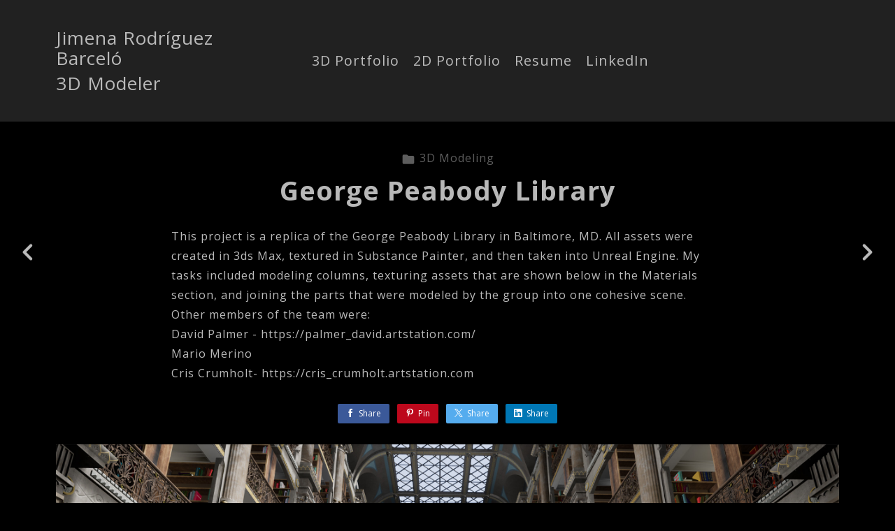

--- FILE ---
content_type: text/html; charset=utf-8
request_url: https://jimenarb.com/projects/awP8X?album_id=838805
body_size: 4572
content:
<!DOCTYPE html><html lang="en"><head><meta charset="utf-8" /><meta content="IE=edge" http-equiv="X-UA-Compatible" /><meta content="width=device-width, initial-scale=1.0" name="viewport" /><link href="https://fonts.googleapis.com/css?family=Open+Sans:400,400i,700,900|Open+Sans:400,700,900|PT+Mono" rel="stylesheet" /><link rel="stylesheet" media="screen" href="/assets/website-26325af48fcf4085dc968ace4e7c8c3ac5dfac87066c2008a18f3777550573ed.css" /><link rel="stylesheet" media="screen" href="/assets/website/mosaic-04de3b1a4b7c55542994fa85cba4a50674d85b143edec46b53fc3f065fe92b9f.css" /><link rel="stylesheet" media="screen" href="/asset/css/custom-user-137735-1769440859-theme-mosaic-07ff7ede56576701dd640db1b920f3fe-1719504649.css" /><style>body { font-family: 'Open Sans', Helvetica, Arial, sans-serif; } h1, h2, h3, h4, .title-font { font-family: 'Open Sans', Helvetica, Arial, sans-serif; } </style><style></style><link rel="shortcut icon" type="image/x-icon" href="https://cdn.artstation.com/static_media/placeholders/user/portfolio_favicon/default.png" /><title>Jimena Rodríguez Barceló - George Peabody Library</title>
<meta name="description" content="This project is a replica of the George Peabody Library in Baltimore, MD. All assets were created in 3ds Max, textured in Substance Painter, and then taken into Unreal Engine. My tasks included modeling columns, texturing assets that are shown below in" />
<meta name="twitter:site_name" content="Jimena Rodríguez Barceló" />
<meta name="twitter:title" content="George Peabody Library" />
<meta name="twitter:card" content="summary_large_image" />
<meta name="twitter:description" content="This project is a replica of the George Peabody Library in Baltimore, MD. All assets were created in 3ds Max, textured in Substance Painter, and then taken into Unreal Engine.  My tasks included modeling columns, texturing assets that are shown below in the Materials section, and joining the parts that were modeled by the group into one cohesive scene.
Other members of the team were:
David Palmer - https://palmer_david.artstation.com/
Mario Merino
Cris Crumholt-  https://cris_crumholt.artstation.com
" />
<meta name="twitter:image" content="https://cdna.artstation.com/p/assets/images/images/010/127/468/large/jimena-rodriguez-barcelo-render-main.jpg?1522728767" />
<meta property="og:url" content="https://jimenarb.com/projects/awP8X?album_id=838805" />
<meta property="og:site_name" content="Jimena Rodríguez Barceló" />
<meta property="og:title" content="George Peabody Library" />
<meta property="og:image" content="https://cdna.artstation.com/p/assets/images/images/010/127/468/large/jimena-rodriguez-barcelo-render-main.jpg?1522728767" />
<meta property="og:description" content="This project is a replica of the George Peabody Library in Baltimore, MD. All assets were created in 3ds Max, textured in Substance Painter, and then taken into Unreal Engine.  My tasks included modeling columns, texturing assets that are shown below in the Materials section, and joining the parts that were modeled by the group into one cohesive scene.
Other members of the team were:
David Palmer - https://palmer_david.artstation.com/
Mario Merino
Cris Crumholt-  https://cris_crumholt.artstation.com
" />
<meta property="og:image:width" content="1920" />
<meta property="og:type" content="website" />
<meta name="image" content="https://cdna.artstation.com/p/assets/images/images/010/127/468/large/jimena-rodriguez-barcelo-render-main.jpg?1522728767" />
<meta name="og_twitter_card" content="summary_large_image" />
<meta name="robots" content="index" /><link rel="alternate" type="application/rss+xml" title="Jimena Rodríguez Barceló on ArtStation" href="https://jimenarodbar.artstation.com/rss" /><!-- Common head js --><script src="/assets/layout/common_head_js.bundle.87cd8cc13f51041e4c5c.js"></script><script>window._epicEnableCookieGuard = false</script><script src="https://tracking.epicgames.com/tracking.js" async defer="defer"></script><script>environment = "production";
window.websocket_host = "https://ws.artstation.com";</script><script>window.api                         = {};
window.api.notifications           = {};
window.api.messaging               = {};
window.api.websockets              = {};
window.api.notifications.enabled   = true;
window.api.messaging.enabled       = true;
window.api.websockets.enabled      = true;
window.api.google_auth_client_id   = "439315463592-150g9t6k7vft6cd71k6s6jqelg9hgr4e.apps.googleusercontent.com";
window.api.facebook_app_id         = "249255215230397";
window.talon_settings              = {};
window.talon_settings.enabled      = true;
window.talon_settings.flow_id      = 'artstation_prod';</script><script>window.user_id = null;
window.user_show_adult = false;</script><script>window.upload_config = {
  maxImageSize: 10485760,
  maxMarmosetFileSize: 15728640,
  maxPdfFileSize: 20971520,
  maxPanoFileSize: 10485760,
  maxVideoClipFileSize: 26214400
};</script><script>window.angular_debug_enabled = false;
window.locale = "en";
I18n = {}
I18n.defaultLocale = "en";
I18n.locale = "en";
window.artstation_config = {
  preloaded_feed_comments_count: 5,
  preloaded_challenge_announcement_replies_count: 5
};</script><script>window.pro_member = true;</script><script src="https://js.hcaptcha.com/1/api.js?render=explicit&uj=true" async defer></script></head><body class="theme-mosaic project"><div id="top"></div><header class="site-header"><div class="row"><div class="col-10 col-tablet-3 site-logo-wrap"><div class="site-logo"><div class="site-title title-font"><a href="/">Jimena Rodríguez Barceló</a><div class="site-subtitle hidden-phone">3D Modeler</div></div></div></div><div class="header-nav-wrap col-tablet-7 header-nav-center"><ul class="nav header-nav"><li><a target="_self" href="/">3D Portfolio</a></li><li><a target="_self" href="/albums/13438417">2D Portfolio</a></li><li><a target="_self" href="/resume">Resume</a></li><li><a target="_blank" href="https://www.linkedin.com/in/jimena-rodriguez-barcelo/">LinkedIn</a></li></ul></div></div><div class="site-header-btn"><div class="line"></div><div class="line"></div><div class="line"></div></div><div class="header-nav-close"><div class="header-nav-close-inner"></div></div></header><div class="site-wrapper"><input type="hidden" name="previous_project" id="previous_project" value="/projects/WL1Z2?album_id=838805" /><input type="hidden" name="next_project" id="next_project" value="/projects/blG6ko?album_id=838805" /><a class="project-page-prev" href="/projects/WL1Z2?album_id=838805"><span class="far fa-angle-left"></span></a><a class="project-page-next" href="/projects/blG6ko?album_id=838805"><span class="far fa-angle-right"></span></a><div class="site-content project-page"><div class="project-current text-center"><a href="/albums/838805"><span class="far fa-folder icon-pad-right"></span>3D Modeling</a></div><div class="project-title title-font text-center">George Peabody Library</div><div class="project-grid  above"><div class="project-assets"><div class="project-assets-item"><div class="project-assets-item-inner"><a class="project-assets-link colorbox-gal" data-colorbox="true" href="https://cdna.artstation.com/p/assets/images/images/010/127/468/large/jimena-rodriguez-barcelo-render-main.jpg?1522728767"><picture><source media="(min-width: 1920px)" srcset="https://cdna.artstation.com/p/assets/images/images/010/127/468/4k/jimena-rodriguez-barcelo-render-main.jpg?1522728767" /><source media="(min-width: 1200px)" srcset="" /><source media="(min-width: 768px)" srcset="" /><source media="(min-width: 0)" srcset="" /><img class="project-assets-image img-responsive maximized" alt="" src="https://cdna.artstation.com/p/assets/images/images/010/127/468/4k/jimena-rodriguez-barcelo-render-main.jpg?1522728767" /></picture></a></div></div><div class="project-assets-item"><div class="project-assets-item-inner"><a class="project-assets-link colorbox-gal" data-colorbox="true" href="https://cdnb.artstation.com/p/assets/images/images/010/992/345/large/jimena-rodriguez-barcelo-mypart1.jpg?1527289297"><picture><source media="(min-width: 1200px)" srcset="https://cdnb.artstation.com/p/assets/images/images/010/992/345/large/jimena-rodriguez-barcelo-mypart1.jpg?1527289297" /><source media="(min-width: 768px)" srcset="https://cdnb.artstation.com/p/assets/images/images/010/992/345/medium/jimena-rodriguez-barcelo-mypart1.jpg?1527289297" /><source media="(min-width: 0)" srcset="" /><img class="project-assets-image img-responsive maximized" alt="" src="https://cdnb.artstation.com/p/assets/images/images/010/992/345/medium/jimena-rodriguez-barcelo-mypart1.jpg?1527289297" /></picture></a></div></div><div class="project-assets-item"><div class="project-assets-item-inner"><a class="project-assets-link colorbox-gal" data-colorbox="true" href="https://cdna.artstation.com/p/assets/images/images/010/127/472/large/jimena-rodriguez-barcelo-render1.jpg?1522725710"><picture><source media="(min-width: 1920px)" srcset="https://cdna.artstation.com/p/assets/images/images/010/127/472/4k/jimena-rodriguez-barcelo-render1.jpg?1522725710" /><source media="(min-width: 1200px)" srcset="" /><source media="(min-width: 768px)" srcset="" /><source media="(min-width: 0)" srcset="" /><img class="project-assets-image img-responsive maximized" alt="" src="https://cdna.artstation.com/p/assets/images/images/010/127/472/4k/jimena-rodriguez-barcelo-render1.jpg?1522725710" /></picture></a></div></div><div class="project-assets-item"><div class="project-assets-item-inner"><a class="project-assets-link colorbox-gal" data-colorbox="true" href="https://cdnb.artstation.com/p/assets/images/images/010/127/479/large/jimena-rodriguez-barcelo-render3.jpg?1522725740"><picture><source media="(min-width: 1920px)" srcset="https://cdnb.artstation.com/p/assets/images/images/010/127/479/4k/jimena-rodriguez-barcelo-render3.jpg?1522725740" /><source media="(min-width: 1200px)" srcset="" /><source media="(min-width: 768px)" srcset="" /><source media="(min-width: 0)" srcset="" /><img class="project-assets-image img-responsive maximized" alt="" src="https://cdnb.artstation.com/p/assets/images/images/010/127/479/4k/jimena-rodriguez-barcelo-render3.jpg?1522725740" /></picture></a></div></div><div class="project-assets-item"><div class="project-assets-item-inner"><a class="project-assets-link colorbox-gal" data-colorbox="true" href="https://cdnb.artstation.com/p/assets/images/images/010/127/481/original/jimena-rodriguez-barcelo-modeling.gif?1522725766"><picture><source media="(min-width: 1200px)" srcset="" /><source media="(min-width: 768px)" srcset="" /><source media="(min-width: 0)" srcset="" /><img class="project-assets-image img-responsive maximized" alt="" src="https://cdnb.artstation.com/p/assets/images/images/010/127/481/original/jimena-rodriguez-barcelo-modeling.gif?1522725766" /></picture></a></div></div><div class="project-assets-item"><div class="project-assets-item-inner"><a class="project-assets-link colorbox-gal" data-colorbox="true" href="https://cdnb.artstation.com/p/assets/images/images/010/127/485/large/jimena-rodriguez-barcelo-modeling-a.jpg?1522725788"><picture><source media="(min-width: 1200px)" srcset="https://cdnb.artstation.com/p/assets/images/images/010/127/485/large/jimena-rodriguez-barcelo-modeling-a.jpg?1522725788" /><source media="(min-width: 768px)" srcset="https://cdnb.artstation.com/p/assets/images/images/010/127/485/medium/jimena-rodriguez-barcelo-modeling-a.jpg?1522725788" /><source media="(min-width: 0)" srcset="" /><img class="project-assets-image img-responsive maximized" alt="" src="https://cdnb.artstation.com/p/assets/images/images/010/127/485/medium/jimena-rodriguez-barcelo-modeling-a.jpg?1522725788" /></picture></a></div></div><div class="project-assets-item"><div class="project-assets-item-inner"><a class="project-assets-link colorbox-gal" data-colorbox="true" href="https://cdna.artstation.com/p/assets/images/images/010/127/488/original/jimena-rodriguez-barcelo-corinthian.gif?1522725811"><picture><source media="(min-width: 1200px)" srcset="" /><source media="(min-width: 768px)" srcset="" /><source media="(min-width: 0)" srcset="" /><img class="project-assets-image img-responsive maximized" alt="" src="https://cdna.artstation.com/p/assets/images/images/010/127/488/original/jimena-rodriguez-barcelo-corinthian.gif?1522725811" /></picture></a></div></div><div class="project-assets-item"><div class="project-assets-item-inner"><a class="project-assets-link colorbox-gal" data-colorbox="true" href="https://cdnb.artstation.com/p/assets/images/images/010/127/971/original/jimena-rodriguez-barcelo-materials.gif?1522728670"><picture><source media="(min-width: 1200px)" srcset="" /><source media="(min-width: 768px)" srcset="" /><source media="(min-width: 0)" srcset="" /><img class="project-assets-image img-responsive maximized" alt="" src="https://cdnb.artstation.com/p/assets/images/images/010/127/971/original/jimena-rodriguez-barcelo-materials.gif?1522728670" /></picture></a></div></div><div class="project-assets-item"><div class="project-assets-item-inner"><a class="project-assets-link colorbox-gal" data-colorbox="true" href="https://cdna.artstation.com/p/assets/images/images/010/127/736/large/jimena-rodriguez-barcelo-assets.jpg?1522727094"><picture><source media="(min-width: 1200px)" srcset="https://cdna.artstation.com/p/assets/images/images/010/127/736/large/jimena-rodriguez-barcelo-assets.jpg?1522727094" /><source media="(min-width: 768px)" srcset="https://cdna.artstation.com/p/assets/images/images/010/127/736/medium/jimena-rodriguez-barcelo-assets.jpg?1522727094" /><source media="(min-width: 0)" srcset="" /><img class="project-assets-image img-responsive maximized" alt="" src="https://cdna.artstation.com/p/assets/images/images/010/127/736/medium/jimena-rodriguez-barcelo-assets.jpg?1522727094" /></picture></a></div></div><div class="project-assets-item"><div class="project-assets-item-inner video"><div class="asset-responsive responsive"><iframe width="640" height="360" src="https://sketchfab.com/models/b46ccb6744a14ef8ad71c9e67d3e17c8/embed?" frameborder="0" allowvr allowfullscreen mozallowfullscreen="true" webkitallowfullscreen="true" onmousewheel=""></iframe></div><div class="project-assets-caption"><div class="asset-caption"><p>These are the assets the I modeled and textured for the scene.</p></div></div></div></div><div class="project-assets-item"><div class="project-assets-item-inner video"><div class="asset-responsive responsive"><iframe width="640" height="360" src="https://sketchfab.com/models/567ed8513d2746139a746500ea85ef00/embed?" frameborder="0" allowvr allowfullscreen mozallowfullscreen="true" webkitallowfullscreen="true" onmousewheel=""></iframe></div><div class="project-assets-caption"><div class="asset-caption"><p>These are the assets that I textured in Substance Painter that were modeled by other team members.</p></div></div></div></div><div class="project-assets-item"><div class="project-assets-item-inner video"><div class="asset-responsive responsive"><iframe   src="https://www.youtube-nocookie.com/embed/ip3i9eeUE48?start=9&feature=oembed&rel=0" frameborder="0" allow="autoplay; encrypted-media" allowfullscreen></iframe></div><div class="project-assets-caption"><div class="asset-caption"><p>George Peabody Library
<br />Here is a video to show more of the end result.</p></div></div></div></div><div class="project-assets-item"><div class="project-assets-item-inner"><a class="project-assets-link colorbox-gal" data-colorbox="true" href="https://cdnb.artstation.com/p/assets/images/images/010/127/761/large/jimena-rodriguez-barcelo-footer.jpg?1522727201"><picture><source media="(min-width: 1200px)" srcset="https://cdnb.artstation.com/p/assets/images/images/010/127/761/large/jimena-rodriguez-barcelo-footer.jpg?1522727201" /><source media="(min-width: 768px)" srcset="https://cdnb.artstation.com/p/assets/images/images/010/127/761/medium/jimena-rodriguez-barcelo-footer.jpg?1522727201" /><source media="(min-width: 0)" srcset="" /><img class="project-assets-image img-responsive maximized" alt="" src="https://cdnb.artstation.com/p/assets/images/images/010/127/761/medium/jimena-rodriguez-barcelo-footer.jpg?1522727201" /></picture></a></div></div></div><div class="project-content"><div class="container-sm"><div class="project-current hidden"><a href="/albums/838805"><span class="far fa-folder icon-pad-right"></span>3D Modeling</a></div><div class="project-title title-font hidden">George Peabody Library</div><div class="project-text formatted-text"><p>This project is a replica of the George Peabody Library in Baltimore, MD. All assets were created in 3ds Max, textured in Substance Painter, and then taken into Unreal Engine.  My tasks included modeling columns, texturing assets that are shown below in the Materials section, and joining the parts that were modeled by the group into one cohesive scene.
<br />Other members of the team were:
<br />David Palmer - <a href="https://palmer_david.artstation.com/">https://palmer_david.artstation.com/</a>
<br />Mario Merino
<br />Cris Crumholt-  <a href="https://cris_crumholt.artstation.com">https://cris_crumholt.artstation.com</a>
</p></div><div class="s-icons"><div class="s-icons-inner"><button class="s-icon s-fb" data-href="" data-sharer="facebookLegacy" type="button"><span class="ik ik-sh-facebook"></span><span class="s-text">Share</span></button><button class="s-icon s-pin" data-href="" data-media="" data-sharer="pinterest" data-title="" type="button"><span class="ik ik-sh-pinterest"></span><span class="s-text">Pin</span></button><button class="s-icon s-tweet" data-href="" data-sharer="twitter" data-title="" type="button"><span class="ik ik-sh-twitter"></span><span class="s-text">Share</span></button><button class="s-icon s-linked" data-href="" data-sharer="linkedin" data-title="" type="button"><span class="ik ik-sh-linkedin"></span><span class="s-text">Share</span></button></div></div></div></div></div><div class="container-sm"><div class="project-nav"><a class="project-nav-link project-nav-prev" href="/projects/WL1Z2?album_id=838805"><div class="project-nav-image" style="background-image: url(&#39;https://cdna.artstation.com/p/assets/images/images/013/053/202/smaller_square/jimena-rodriguez-barcelo-beauty-fixed.jpg?1537843450&#39;);"></div><div class="project-nav-inner left"><div class="project-nav-head"><span class="far fa-long-arrow-left icon-pad-right"></span>Previous </div><div class="project-nav-footer">Dear Stranger </div></div></a><a class="project-nav-link project-nav-next" href="/projects/blG6ko?album_id=838805"><div class="project-nav-inner right text-right"><div class="project-nav-head">Next<span class="far fa-long-arrow-right icon-pad-left"></span></div><div class="project-nav-footer">Zombie Écorché Sculpture </div></div><div class="project-nav-image" style="background-image: url(&#39;https://cdnb.artstation.com/p/assets/covers/images/077/466/021/smaller_square/jimena-rodriguez-barcelo-jimena-rodriguez-barcelo-20160922-131416.jpg?1719511278&#39;);"></div></a></div><div class="project-other hidden-phone text-center"><div class="project-other-title">More artwork</div><div class="project-other-images"><a class="project-other-link" href="/projects/g0keaZ"><img width="200" heigth="200" src="https://cdna.artstation.com/p/assets/covers/images/077/394/436/smaller_square/jimena-rodriguez-barcelo-jimena-rodriguez-barcelo-ab.jpg?1719341473" /></a><a class="project-other-link" href="/projects/PXbWv3"><img width="200" heigth="200" src="https://cdnb.artstation.com/p/assets/images/images/066/265/745/20230819163607/smaller_square/jimena-rodriguez-barcelo-1.jpg?1692480968" /></a><a class="project-other-link" href="/projects/aoBkJJ"><img width="200" heigth="200" src="https://cdna.artstation.com/p/assets/covers/images/066/265/760/smaller_square/jimena-rodriguez-barcelo-jimena-rodriguez-barcelo-cam-entrance-building2-cleanup-interior-shots-effectsresult-0262.jpg?1692480902" /></a></div></div></div></div><div class="report-section"><div class="dropdown"><a class="dropdown-toggle" role="button"><i class="far fa-flag fa-pad-right"></i><span>Report</span></a><ul class="dropdown-menu"><li class="dropdown-menu-item"><a href="https://safety.epicgames.com/en-US/policies/reporting-misconduct/submit-report?product_id=artstation_content_report&amp;content_id=2957041&amp;content_type=project" target="_blank"><i class="material-icons-round far icon-pad-right">description</i><span>Content</span></a></li><li class="dropdown-menu-item"><a href="https://safety.epicgames.com/en-US/policies/reporting-misconduct/submit-report?product_id=artstation_content_report&amp;content_id=137735&amp;content_type=user_website" target="_blank"><i class="material-icons-round far icon-pad-right">person</i><span>User</span></a></li></ul></div></div></div><footer class="site-footer"><div class="row row-middle"><div class="col-12 col-tablet-4 site-footer-s"><div class="fo-social ik-style-solid ik-frame-circle ik-color-black"><div class="fo-social-item"><a class="fo-social-link ik ik-artstation ik-s-artstation" href="https://www.artstation.com/jimenarodbar"></a></div></div></div><div class="col-12 col-tablet-4 site-footer-top"><a class="scrolltoel" href="#top"><span class="far fa-long-arrow-up icon-pad-right-2x"></span>Back to top </a></div><div class="col-12 col-tablet-4 site-footer-copy"><div class="copy">© All rights reserved</div></div></div></footer><script src="/assets/website-e5996ef0f429971584907debb6b413ebaf705162603c946acbdd2496ef376f8a.js"></script><script src="//cdnjs.cloudflare.com/ajax/libs/underscore.js/1.8.3/underscore-min.js"></script><script src="/asset/js/fldGrd.min.js"></script><script src="/asset/js/app.js?v=user-137735-1769440859-theme-mosaic-07ff7ede56576701dd640db1b920f3fe-1719504649"></script><script src="//unpkg.com/css-vars-ponyfill@1"></script><script>cssVars({
  onlyLegacy: true
});</script><script async="" defer="" src="//assets.pinterest.com/js/pinit.js" type="text/javascript"></script></body></html>

--- FILE ---
content_type: text/html; charset=utf-8
request_url: https://sketchfab.com/models/b46ccb6744a14ef8ad71c9e67d3e17c8/embed?
body_size: 27104
content:





<!DOCTYPE html>
<html lang="en">

    <head>
        <meta charset="utf-8">
        

        <title>Columns - 3D model by jimenarodbar [b46ccb6] - Sketchfab</title>

        

    
    
    

    <meta property="og:site_name" content="Sketchfab">
    
        <meta property="fb:app_id" content="1418631828415333">
    

    <meta property="twitter:site" content="@sketchfab">
    <meta property="twitter:domain" content="https://sketchfab.com/">


    <meta name="p:domain_verify" content="af528e3df5f766ca012f5e065c7cb812">

    
        <meta property="twitter:card" content="player">
    

    
        
    

    
        <meta property="twitter:title" content="Columns - 3D model by jimenarodbar - Sketchfab">
        <meta property="og:title" content="Columns - 3D model by jimenarodbar - Sketchfab">
    

    
        <meta property="og:type" content="video.other">
    

    

    
        <meta property="twitter:image" content="https://media.sketchfab.com/models/b46ccb6744a14ef8ad71c9e67d3e17c8/thumbnails/a75a8f95079c4a2e82710cb09c5faaf6/fbd3df6829fa4fca903ca24ddac1ab9d.jpeg">
        <meta property="og:image" content="https://media.sketchfab.com/models/b46ccb6744a14ef8ad71c9e67d3e17c8/thumbnails/a75a8f95079c4a2e82710cb09c5faaf6/fbd3df6829fa4fca903ca24ddac1ab9d.jpeg">
        <meta property="og:image:width" content="1024">
        <meta property="og:image:height" content="768">
    

    
        <link rel="alternate" type="application/json+oembed" href="https://sketchfab.com/oembed?url=https%3A%2F%2Fsketchfab.com%2F3d-models%2Fcolumns-b46ccb6744a14ef8ad71c9e67d3e17c8" title="Columns - 3D model by jimenarodbar - Sketchfab">
    

    
        <meta property="og:url" content="https://sketchfab.com/models/b46ccb6744a14ef8ad71c9e67d3e17c8/embed?autostart=1">
        <meta property="og:video:type" content="text/html">
        <meta property="og:video:url" content="https://sketchfab.com/models/b46ccb6744a14ef8ad71c9e67d3e17c8/embed?autostart=1">
        <meta property="og:video:secure_url" content="https://sketchfab.com/models/b46ccb6744a14ef8ad71c9e67d3e17c8/embed?autostart=1">
        <meta property="og:video:width" content="800">
        <meta property="og:video:height" content="600">

        <meta name="twitter:player" content="https://sketchfab.com/models/b46ccb6744a14ef8ad71c9e67d3e17c8/embed?autostart=1">
        <meta name="twitter:player:stream:content_type" content="text/html">
        <meta name="twitter:player:width" content="800">
        <meta name="twitter:player:height" content="600">

    


        

    

    
        <meta name="viewport" content="width=device-width, initial-scale=1.0">
    

    
         <meta name="theme-color" content="#1CAAD9">
    


        

    <meta name="description" content="">

    
        
            
            
            
            
            
            <link rel="canonical" href="https://sketchfab.com/3d-models/columns-b46ccb6744a14ef8ad71c9e67d3e17c8">
        
    
        
    
        
    

    


        

    <meta http-equiv="x-dns-prefetch-control" content="on">

    
        
            <link rel="dns-prefetch" href="https://static.sketchfab.com">
        
            <link rel="dns-prefetch" href="https://media.sketchfab.com">
        
    



        
        
    
        <link rel="preload" crossorigin="anonymous"  href="https://static.sketchfab.com/static/builds/web/dist/c17346d4a0156aa5b6e85910aef36f8a-v2.css" as="style">
        <link rel="stylesheet" crossorigin="anonymous"  href="https://static.sketchfab.com/static/builds/web/dist/c17346d4a0156aa5b6e85910aef36f8a-v2.css" />
    
    
    <script>/**/</script>

        
    <link rel="apple-touch-icon" sizes="180x180" href="https://static.sketchfab.com/static/builds/web/dist/static/assets/images/favicon/e59d7f2ff579bbf9d20771b3d4d8c6a7-v2.png">
    <link rel="icon" type="image/png" sizes="32x32" href="https://static.sketchfab.com/static/builds/web/dist/static/assets/images/favicon/2f53b6d625305dad5f61e53c5b3d8125-v2.png">
    <link rel="icon" type="image/png" sizes="16x16" href="https://static.sketchfab.com/static/builds/web/dist/static/assets/images/favicon/78e139226ad8cbdeabd312db4c051db9-v2.png">
    <link rel="shortcut icon" type="image/png" sizes="192x192" href="https://static.sketchfab.com/static/builds/web/dist/static/assets/images/favicon/23f3318c19afda98ef952231b4b450c7-v2.png">
    <link rel="mask-icon" href="https://static.sketchfab.com/static/builds/web/dist/static/assets/images/favicon/c0cf7f7fd54262d82d0319488e936800-v2.svg" color="#5bbad5">
    <meta name="msapplication-TileColor" content="#2b5797">
    <meta name="theme-color" content="#ffffff">


    </head>

    <body class="page-embed">
        
        
    
    
    <div class="dom-data-container" style="display:none;" id="js-dom-data-webpack-public-path"><!--https://static.sketchfab.com/static/builds/web/dist/--></div>

    
    
    <div class="dom-data-container" style="display:none;" id="js-dom-data-sketchfab-runtime"><!--{"version": "17.1.0", "buildMode": "dist", "staticHost": "https://static.sketchfab.com", "env": "prod", "readOnlyMode": false, "facebookAppId": "1418631828415333", "useSentry": true, "publicPath": "https://static.sketchfab.com/static/builds/web/dist/", "singleDomainPublicPath": "https://sketchfab.com/static/builds/web/dist/", "apple": {"clientId": "com.sketchfab.sketchfab-login", "scopes": ["email", "name"], "callback": "https://sketchfab.com/social/complete/apple-id/"}, "getstream": {"apiKey": "q7jc6dskhpfg", "appId": "24012", "location:": "dublin"}, "paypal": {"clientId": "AftiRr46AHDq3zcm1Sp8t9ZXbIOXrsq_9Z1ueU_18QAWn9PUrUQ2O-MkYl0RviauC5cVoNTGPfqq5vQ9", "environment": "production", "subscrUrl": "https://www.paypal.com/cgi-bin/webscr"}, "routes": {}, "userPasswordMinLength": 10, "hosts": {"discord": "https://discord.gg/VzNxX6D", "communityBlog": "https://sketchfab.com/blogs/community", "enterpriseBlog": "https://sketchfab.com/blogs/enterprise", "fab": "https://www.fab.com"}, "reportContentUrl": "https://safety.epicgames.com/policies/reporting-misconduct/submit-report", "sentryDSN": "https://ba5fe81e595a4e73a5e37be93623537d@sentry.io/132069"}--></div>



        
        

    
    
        
        
        
            
        
    
        
        
        
            
        
    
        
        
        
            
        
    
        
        
        
            
        
    
        
        
        
            
        
    
        
        
        
            
        
    
        
        
        
            
        
    
        
        
        
            
        
    
        
        
        
            
        
    
        
        
        
            
        
    
        
        
        
            
        
    
        
        
        
    
    

    
    <div class="dom-data-container" style="display:none;" id="js-dom-data-prefetched-data"><!--{&#34;/i/users/me&#34;:{&#34;isAnonymous&#34;: true, &#34;features&#34;: [&#34;ff_analytics_package&#34;, &#34;ff_validate_forbidden_words&#34;, &#34;ff_epic_age_gating&#34;, &#34;ff_run_log_parsing_moulinette&#34;, &#34;ff_process_texture_with_protection&#34;, &#34;ff_editor_console&#34;, &#34;ff_elasticsearch_browse&#34;, &#34;ff_display_inspector_watermarking&#34;, &#34;ff_new_downloads_list&#34;, &#34;ff_useonevieweratatime&#34;, &#34;ff_collection_thumbnails&#34;, &#34;ff_ue_plugin&#34;, &#34;ff_sib_templates&#34;, &#34;ff_process_model_with_protection&#34;, &#34;ff_glb_archive&#34;, &#34;ff_backfill_from_replica&#34;, &#34;ff_debug_deleted_modelversion&#34;, &#34;ff_onetrust&#34;, &#34;ff_elasticsearch_other&#34;, &#34;ff_disable_comments&#34;, &#34;ff_react_model_page_popup&#34;, &#34;ff_paypal_shipping_address&#34;, &#34;ff_noai&#34;, &#34;ff_eg_analytics&#34;, &#34;ff_fab_public_release&#34;, &#34;ff_display_texture_with_protection&#34;, &#34;ff_newsfeed_v2&#34;, &#34;ff_emporium_sns&#34;, &#34;ff_eg_log_events&#34;, &#34;ff_data_handling&#34;, &#34;ff_org_project_lead&#34;, &#34;ff_free_license&#34;, &#34;ff_cache_population_sync&#34;, &#34;ff_artstation_pro_offer&#34;, &#34;ff_plan_renewal_email_monthly&#34;, &#34;ff_epic_only_auth_new_users&#34;, &#34;ff_generation_step_provider_optional&#34;, &#34;ff_report_flow&#34;, &#34;ff_epic_auth_lockdown&#34;, &#34;ff_pre_fab_ai_release&#34;, &#34;ff_settings_notifications&#34;, &#34;ff_promotional_content&#34;, &#34;ff_fab_migration_view&#34;, &#34;ff_dsa_sanction_email&#34;, &#34;ff_diplay_model_with_protection&#34;, &#34;ff_protection_use_derived_bytecode&#34;], &#34;allowsRestricted&#34;: false},&#34;/i/categories&#34;:{&#34;results&#34;: [{&#34;uid&#34;: &#34;ed9e048550b2478eb1ab2faaba192832&#34;, &#34;name&#34;: &#34;Animals &amp; Pets&#34;, &#34;slug&#34;: &#34;animals-pets&#34;}, {&#34;uid&#34;: &#34;f825c721edb541dbbc8cd210123616c7&#34;, &#34;name&#34;: &#34;Architecture&#34;, &#34;slug&#34;: &#34;architecture&#34;}, {&#34;uid&#34;: &#34;e56c5de1e9344241909de76c5886f551&#34;, &#34;name&#34;: &#34;Art &amp; Abstract&#34;, &#34;slug&#34;: &#34;art-abstract&#34;}, {&#34;uid&#34;: &#34;22a2f677efad4d7bbca5ad45f9b5868e&#34;, &#34;name&#34;: &#34;Cars &amp; Vehicles&#34;, &#34;slug&#34;: &#34;cars-vehicles&#34;}, {&#34;uid&#34;: &#34;2d643ff5ed03405b9c34ecdffff9d8d8&#34;, &#34;name&#34;: &#34;Characters &amp; Creatures&#34;, &#34;slug&#34;: &#34;characters-creatures&#34;}, {&#34;uid&#34;: &#34;86f23935367b4a1f9647c8a20e03d716&#34;, &#34;name&#34;: &#34;Cultural Heritage &amp; History&#34;, &#34;slug&#34;: &#34;cultural-heritage-history&#34;}, {&#34;uid&#34;: &#34;d7cebaeca8604ebab1480e413404b679&#34;, &#34;name&#34;: &#34;Electronics &amp; Gadgets&#34;, &#34;slug&#34;: &#34;electronics-gadgets&#34;}, {&#34;uid&#34;: &#34;81bfbbfa2c9b4f218eed8609e3cf7aa6&#34;, &#34;name&#34;: &#34;Fashion &amp; Style&#34;, &#34;slug&#34;: &#34;fashion-style&#34;}, {&#34;uid&#34;: &#34;b3631aefd82b4eeba37aa5fc0b73b05a&#34;, &#34;name&#34;: &#34;Food &amp; Drink&#34;, &#34;slug&#34;: &#34;food-drink&#34;}, {&#34;uid&#34;: &#34;606f202e5a3c4e62bf9aab1cd9f63e1b&#34;, &#34;name&#34;: &#34;Furniture &amp; Home&#34;, &#34;slug&#34;: &#34;furniture-home&#34;}, {&#34;uid&#34;: &#34;357487fbb30a44ee8a0adf9b24829919&#34;, &#34;name&#34;: &#34;Music&#34;, &#34;slug&#34;: &#34;music&#34;}, {&#34;uid&#34;: &#34;1a99e2b67fc84de0b3ea0d3925208a04&#34;, &#34;name&#34;: &#34;Nature &amp; Plants&#34;, &#34;slug&#34;: &#34;nature-plants&#34;}, {&#34;uid&#34;: &#34;34edc263260f43e693ed527495b6d9a4&#34;, &#34;name&#34;: &#34;News &amp; Politics&#34;, &#34;slug&#34;: &#34;news-politics&#34;}, {&#34;uid&#34;: &#34;93e6d27da62149c6b963039835f45997&#34;, &#34;name&#34;: &#34;People&#34;, &#34;slug&#34;: &#34;people&#34;}, {&#34;uid&#34;: &#34;c51b29706d4e4e93a82e5eea7cbe6f91&#34;, &#34;name&#34;: &#34;Places &amp; Travel&#34;, &#34;slug&#34;: &#34;places-travel&#34;}, {&#34;uid&#34;: &#34;17d20ca7b35243d4a45171838b50704c&#34;, &#34;name&#34;: &#34;Science &amp; Technology&#34;, &#34;slug&#34;: &#34;science-technology&#34;}, {&#34;uid&#34;: &#34;ac8a0065d9e34fca8a3ffa9c6db39bff&#34;, &#34;name&#34;: &#34;Sports &amp; Fitness&#34;, &#34;slug&#34;: &#34;sports-fitness&#34;}, {&#34;uid&#34;: &#34;3badf36bd9f549bdba295334d75e04d3&#34;, &#34;name&#34;: &#34;Weapons &amp; Military&#34;, &#34;slug&#34;: &#34;weapons-military&#34;}], &#34;count&#34;: 18},&#34;displayStatus&#34;:&#34;ok&#34;,&#34;/i/models/b46ccb6744a14ef8ad71c9e67d3e17c8&#34;:{&#34;uid&#34;: &#34;b46ccb6744a14ef8ad71c9e67d3e17c8&#34;, &#34;user&#34;: {&#34;account&#34;: &#34;basic&#34;, &#34;avatars&#34;: {&#34;uid&#34;: &#34;3ef1bd11d3eb4b57a0b353e8f2e5fc3e&#34;, &#34;images&#34;: [{&#34;width&#34;: 32, &#34;height&#34;: 32, &#34;size&#34;: 680, &#34;url&#34;: &#34;https://media.sketchfab.com/avatars/3ef1bd11d3eb4b57a0b353e8f2e5fc3e/116042a0854e40538adab302b593683d.jpeg&#34;}, {&#34;width&#34;: 48, &#34;height&#34;: 48, &#34;size&#34;: 1253, &#34;url&#34;: &#34;https://media.sketchfab.com/avatars/3ef1bd11d3eb4b57a0b353e8f2e5fc3e/efea16be51d04eb7a00cb9ea0b43b87f.jpeg&#34;}, {&#34;width&#34;: 90, &#34;height&#34;: 90, &#34;size&#34;: 2797, &#34;url&#34;: &#34;https://media.sketchfab.com/avatars/3ef1bd11d3eb4b57a0b353e8f2e5fc3e/ac9b469ccec74caf923a81fb2f0be3ed.jpeg&#34;}, {&#34;width&#34;: 100, &#34;height&#34;: 100, &#34;size&#34;: 3215, &#34;url&#34;: &#34;https://media.sketchfab.com/avatars/3ef1bd11d3eb4b57a0b353e8f2e5fc3e/a075e1d43d2f446c949b5967b470c757.jpeg&#34;}]}, &#34;displayName&#34;: &#34;jimenarodbar&#34;, &#34;isAiRestricted&#34;: false, &#34;traderSettings&#34;: {&#34;isTrader&#34;: null, &#34;isVerifiedTrader&#34;: false}, &#34;planDetail&#34;: null, &#34;profileUrl&#34;: &#34;https://sketchfab.com/jimenarodbar&#34;, &#34;uid&#34;: &#34;db5e90b026dc472dad5961901cc9e155&#34;, &#34;username&#34;: &#34;jimenarodbar&#34;}, &#34;name&#34;: &#34;Columns&#34;, &#34;description&#34;: &#34;&#34;, &#34;thumbnails&#34;: {&#34;uid&#34;: &#34;a75a8f95079c4a2e82710cb09c5faaf6&#34;, &#34;images&#34;: [{&#34;uid&#34;: &#34;ad290722ee3347559924748df448dbb0&#34;, &#34;width&#34;: 1920, &#34;height&#34;: 1080, &#34;size&#34;: 88608, &#34;url&#34;: &#34;https://media.sketchfab.com/models/b46ccb6744a14ef8ad71c9e67d3e17c8/thumbnails/a75a8f95079c4a2e82710cb09c5faaf6/27fd751fd8234a94ae7a1457e24515f6.jpeg&#34;}, {&#34;uid&#34;: &#34;3ad5c08a00494e78bfe26159257788f0&#34;, &#34;width&#34;: 1024, &#34;height&#34;: 576, &#34;size&#34;: 27993, &#34;url&#34;: &#34;https://media.sketchfab.com/models/b46ccb6744a14ef8ad71c9e67d3e17c8/thumbnails/a75a8f95079c4a2e82710cb09c5faaf6/12bb375f875f489c929ec992ed957b9e.jpeg&#34;}, {&#34;uid&#34;: &#34;113863ad67534e09a307c4e59ac6858d&#34;, &#34;width&#34;: 720, &#34;height&#34;: 405, &#34;size&#34;: 15881, &#34;url&#34;: &#34;https://media.sketchfab.com/models/b46ccb6744a14ef8ad71c9e67d3e17c8/thumbnails/a75a8f95079c4a2e82710cb09c5faaf6/fbd3df6829fa4fca903ca24ddac1ab9d.jpeg&#34;}, {&#34;uid&#34;: &#34;1da471244b284aa6bff8a25f216156fe&#34;, &#34;width&#34;: 256, &#34;height&#34;: 144, &#34;size&#34;: 3053, &#34;url&#34;: &#34;https://media.sketchfab.com/models/b46ccb6744a14ef8ad71c9e67d3e17c8/thumbnails/a75a8f95079c4a2e82710cb09c5faaf6/9eba7f4dbf164ee8a98eff669dc709c2.jpeg&#34;}, {&#34;uid&#34;: &#34;c75798ece4d2423199a6e6d31c3b0cee&#34;, &#34;width&#34;: 64, &#34;height&#34;: 36, &#34;size&#34;: 648, &#34;url&#34;: &#34;https://media.sketchfab.com/models/b46ccb6744a14ef8ad71c9e67d3e17c8/thumbnails/a75a8f95079c4a2e82710cb09c5faaf6/3fb70ec8a59d4d51b9047c1f183b4485.jpeg&#34;}]}, &#34;viewCount&#34;: 1484, &#34;likeCount&#34;: 25, &#34;animationCount&#34;: 0, &#34;vertexCount&#34;: 11149, &#34;faceCount&#34;: 19464, &#34;staffpickedAt&#34;: null, &#34;publishedAt&#34;: &#34;2018-04-02T01:50:46.746020&#34;, &#34;viewerUrl&#34;: &#34;https://sketchfab.com/3d-models/columns-b46ccb6744a14ef8ad71c9e67d3e17c8&#34;, &#34;embedUrl&#34;: &#34;https://sketchfab.com/models/b46ccb6744a14ef8ad71c9e67d3e17c8/embed&#34;, &#34;editorUrl&#34;: &#34;https://sketchfab.com/models/b46ccb6744a14ef8ad71c9e67d3e17c8/edit&#34;, &#34;license&#34;: null, &#34;isPublished&#34;: true, &#34;downloadType&#34;: &#34;no&#34;, &#34;isInspectable&#34;: true, &#34;isDeleted&#34;: false, &#34;processingStatus&#34;: 2, &#34;processedAt&#34;: &#34;2018-04-02T01:28:08.476036&#34;, &#34;status&#34;: {&#34;processing&#34;: &#34;SUCCEEDED&#34;}, &#34;isRestricted&#34;: false, &#34;files&#34;: [{&#34;uid&#34;: &#34;dc2e6cbd37834b378e72706a73a405e5&#34;, &#34;flag&#34;: 0, &#34;osgjsUrl&#34;: &#34;https://media.sketchfab.com/models/b46ccb6744a14ef8ad71c9e67d3e17c8/9102a390bb814460bf8f63a219259111/files/dc2e6cbd37834b378e72706a73a405e5/file.binz&#34;, &#34;modelSize&#34;: 409459, &#34;osgjsSize&#34;: 4730, &#34;wireframeSize&#34;: 129423, &#34;p&#34;: [{&#34;v&#34;: 1, &#34;b&#34;: &#34;02gC7vJypHSetZGBwBxNK6EWnpr7h9tS0ksADBbUGdSRaoRf8ciOhlqZW2gTAkIiRIK5VQiEUQHI\nDcYkYNFb5H6FdoAu0RALQ37vLaVMAT0AOwBGAB5zeOV+HW+sMn4a/39jHir0IDQqRFDpLq4E8P1x\n07++ubhSfp0aCkS9AeZPZIjRDkICYUdkYAhpDZWt1AHgtx+aXfyXQ6tIEbBWkfRBc9fWFDpCL+gC\n3cP4ictuYeqM7fqou3Q573BH4y6u1E/jjr0YZQsGOdyBA7H/BJ7m4v8pJYhgTVa4aNbkpAJj+TDQ\nGMvHgQH9P9Leej5M2Kw8RL1ZeYwYBNJCYaNBWqSQVU0mh6g1GR0sUhcBLzp1aRD6HZtNXaUhOQXJ\n9QUkn3hpIgJiu3pjquru3C6V8dt4pSkDNf4wtvvQvEAUHH2BMhCmq+ShTZckUYJBiA0VKAEgKOAq\noCluQIoZti0GZ3EunQfwJsX6ElEJEkZKCxbrNUXZqIYRkKA3LEk+Z4NhfJ6DbjNp8IF9CGqHiw7o\nhRjAA887AQ==&#34;, &#34;d&#34;: true}]}], &#34;options&#34;: {&#34;scene&#34;: {&#34;fov&#34;: 26.4285714286, &#34;postProcess&#34;: {&#34;dof&#34;: {&#34;enable&#34;: false, &#34;blurFar&#34;: 0.5, &#34;blurNear&#34;: 0.5, &#34;focusPoint&#34;: [0, 0, 0]}, &#34;taa&#34;: {&#34;enable&#34;: true, &#34;transparent&#34;: true}, &#34;ssao&#34;: {&#34;bias&#34;: 1.5836322282, &#34;enable&#34;: false, &#34;radius&#34;: 7.9181611412, &#34;intensity&#34;: 0.5}, &#34;bloom&#34;: {&#34;enable&#34;: false, &#34;factor&#34;: 0.5, &#34;radius&#34;: 0.7, &#34;threshold&#34;: 0}, &#34;grain&#34;: {&#34;enable&#34;: false, &#34;factor&#34;: 0.15, &#34;animated&#34;: false}, &#34;enable&#34;: true, &#34;sharpen&#34;: {&#34;enable&#34;: false, &#34;factor&#34;: 0.2}, &#34;vignette&#34;: {&#34;lens&#34;: [0.8, 0.25], &#34;enable&#34;: false}, &#34;toneMapping&#34;: {&#34;enable&#34;: false, &#34;method&#34;: &#34;default&#34;, &#34;contrast&#34;: 0, &#34;exposure&#34;: 1, &#34;brightness&#34;: 0, &#34;saturation&#34;: 1}, &#34;colorBalance&#34;: {&#34;low&#34;: [0, 0, 0], &#34;mid&#34;: [0, 0, 0], &#34;high&#34;: [0, 0, 0], &#34;enable&#34;: false}, &#34;chromaticAberration&#34;: {&#34;enable&#34;: false, &#34;factor&#34;: 0.05}}, &#34;sssProfiles&#34;: [{&#34;falloff&#34;: [1, 0.37, 0.3], &#34;strength&#34;: [0.48, 0.41, 0.28]}, {&#34;falloff&#34;: [0.5, 0.67, 0.6], &#34;strength&#34;: [0.38, 0.61, 0.68]}, {&#34;falloff&#34;: [0.7, 0.77, 0.3], &#34;strength&#34;: [0.88, 0.61, 0.28]}], &#34;nearFarRatio&#34;: 0.005}, &#34;lighting&#34;: {&#34;enable&#34;: false, &#34;lights&#34;: [{&#34;type&#34;: &#34;DIRECTION&#34;, &#34;angle&#34;: 45, &#34;color&#34;: [0.7806122449, 0.7985214494, 1], &#34;enable&#34;: true, &#34;ground&#34;: [0.3, 0.2, 0.2], &#34;matrix&#34;: [0.7108085502993173, -0.7033700387881221, -0.0046683273, 0, -0.5082723807386945, -0.518212839559897, 0.6878332937, 0, -0.4862205176586319, -0.486545004464961, -0.7258536814, 0, -117.83441103805966, -108.04848856656206, 88.1135019017, 1], &#34;falloff&#34;: 3.89396e-05, &#34;hardness&#34;: 0.5, &#34;intensity&#34;: 0.96, &#34;shadowBias&#34;: 0.005, &#34;castShadows&#34;: false, &#34;intensityGround&#34;: 1, &#34;attachedToCamera&#34;: false}, {&#34;type&#34;: &#34;DIRECTION&#34;, &#34;angle&#34;: 45, &#34;color&#34;: [1, 0.878331945, 0.7091836735], &#34;enable&#34;: true, &#34;ground&#34;: [0.3, 0.2, 0.2], &#34;matrix&#34;: [-0.6083152296984179, 0.48562251635286546, 0.6277924442, 0, -0.7421958835500241, -0.6283262395509454, -0.2331338825, 0, 0.28124340293087724, -0.6077638590665384, 0.7426474533, 0, 76.6264847656609, -138.76306212127332, 460.2040177626, 1], &#34;falloff&#34;: 3.89396e-05, &#34;hardness&#34;: 0.5, &#34;intensity&#34;: 1, &#34;shadowBias&#34;: 0.005, &#34;castShadows&#34;: false, &#34;intensityGround&#34;: 1, &#34;attachedToCamera&#34;: false}, {&#34;type&#34;: &#34;DIRECTION&#34;, &#34;angle&#34;: 45, &#34;color&#34;: [0.4234693878, 0.7352665556, 1], &#34;enable&#34;: true, &#34;ground&#34;: [0.9642857143, 0.6484128637, 0.2607507289], &#34;matrix&#34;: [-0.18190139869865535, 0.9717080312083641, -0.1506498699, 0, -0.10051429123694149, -0.17077770478298157, -0.980169298, 0, -0.978166017769144, -0.16315170130645631, 0.1287352474, 0, -242.48413081219087, -26.106719401449848, 304.6502330188, 1], &#34;falloff&#34;: 3.89396e-05, &#34;hardness&#34;: 0.5, &#34;intensity&#34;: 0.12, &#34;shadowBias&#34;: 0.005, &#34;castShadows&#34;: false, &#34;intensityGround&#34;: 0.06, &#34;attachedToCamera&#34;: false}]}, &#34;shading&#34;: {&#34;type&#34;: &#34;lit&#34;, &#34;renderer&#34;: &#34;pbr&#34;, &#34;pointSize&#34;: 2, &#34;vertexColor&#34;: {&#34;enable&#34;: false, &#34;useAlpha&#34;: false, &#34;colorSpace&#34;: &#34;srgb&#34;}}, &#34;orientation&#34;: {&#34;matrix&#34;: [1, 0, 0, 0, 0, 1, 0, 0, 0, 0, 1, 0, 0, 0, 0, 1]}, &#34;camera&#34;: {&#34;up&#34;: 1.5550883635, &#34;down&#34;: -1.5550883635, &#34;left&#34;: -3.1415926536, &#34;right&#34;: 3.1415926536, &#34;target&#34;: [37.19788160759933, 1.576859753366798, 150.33536936927212], &#34;zoomIn&#34;: 0, &#34;zoomOut&#34;: 6334, &#34;position&#34;: [138.45047830629028, -708.5151465716675, 81.64766903456366], &#34;usePanConstraints&#34;: true, &#34;useYawConstraints&#34;: false, &#34;useZoomConstraints&#34;: false, &#34;usePitchConstraints&#34;: false, &#34;useCameraConstraints&#34;: false}, &#34;wireframe&#34;: {&#34;color&#34;: &#34;000000FF&#34;, &#34;enable&#34;: false}, &#34;materials&#34;: {&#34;updatedAt&#34;: 15226327229, &#34;6ff543b1-096d-4ee5-a889-ab617135eccd&#34;: {&#34;id&#34;: &#34;6ff543b1-096d-4ee5-a889-ab617135eccd&#34;, &#34;name&#34;: &#34;Material #141&#34;, &#34;version&#34;: 3, &#34;channels&#34;: {&#34;AOPBR&#34;: {&#34;color&#34;: [1, 1, 1], &#34;enable&#34;: false, &#34;factor&#34;: 1, &#34;occludeSpecular&#34;: false}, &#34;Matcap&#34;: {&#34;color&#34;: [1, 1, 1], &#34;enable&#34;: true, &#34;factor&#34;: 1, &#34;texture&#34;: {&#34;uid&#34;: &#34;35c4d334eded44d8a657f390954a32dd&#34;, &#34;wrapS&#34;: &#34;REPEAT&#34;, &#34;wrapT&#34;: &#34;REPEAT&#34;, &#34;magFilter&#34;: &#34;LINEAR&#34;, &#34;minFilter&#34;: &#34;LINEAR_MIPMAP_LINEAR&#34;, &#34;texCoordUnit&#34;: 0, &#34;textureTarget&#34;: &#34;TEXTURE_2D&#34;, &#34;internalFormat&#34;: &#34;RGB&#34;}, &#34;curvature&#34;: 0}, &#34;BumpMap&#34;: {&#34;color&#34;: [1, 1, 1], &#34;enable&#34;: false, &#34;factor&#34;: 1}, &#34;Opacity&#34;: {&#34;ior&#34;: 1.05, &#34;type&#34;: &#34;alphaBlend&#34;, &#34;color&#34;: [1, 1, 1], &#34;enable&#34;: true, &#34;factor&#34;: 1, &#34;invert&#34;: false, &#34;useAlbedoTint&#34;: false, &#34;refractionColor&#34;: [1, 1, 1], &#34;roughnessFactor&#34;: 0, &#34;useMicrosurfaceTexture&#34;: true}, &#34;AlbedoPBR&#34;: {&#34;enable&#34;: true, &#34;factor&#34;: 1, &#34;texture&#34;: {&#34;uid&#34;: &#34;1d8a6c778db841f7847294de8a592bba&#34;, &#34;wrapS&#34;: &#34;REPEAT&#34;, &#34;wrapT&#34;: &#34;REPEAT&#34;, &#34;magFilter&#34;: &#34;LINEAR&#34;, &#34;minFilter&#34;: &#34;LINEAR_MIPMAP_LINEAR&#34;, &#34;texCoordUnit&#34;: 0, &#34;textureTarget&#34;: &#34;TEXTURE_2D&#34;, &#34;internalFormat&#34;: &#34;RGB&#34;}}, &#34;CavityPBR&#34;: {&#34;color&#34;: [1, 1, 1], &#34;enable&#34;: false, &#34;factor&#34;: 1}, &#34;EmitColor&#34;: {&#34;type&#34;: &#34;additive&#34;, &#34;color&#34;: [1, 1, 1], &#34;enable&#34;: true, &#34;factor&#34;: 0}, &#34;NormalMap&#34;: {&#34;flipY&#34;: true, &#34;enable&#34;: true, &#34;factor&#34;: 1, &#34;texture&#34;: {&#34;uid&#34;: &#34;5a668b0b55834cfeaa9f8d3ff6a49032&#34;, &#34;wrapS&#34;: &#34;REPEAT&#34;, &#34;wrapT&#34;: &#34;REPEAT&#34;, &#34;magFilter&#34;: &#34;LINEAR&#34;, &#34;minFilter&#34;: &#34;LINEAR_MIPMAP_LINEAR&#34;, &#34;texCoordUnit&#34;: 0, &#34;textureTarget&#34;: &#34;TEXTURE_2D&#34;, &#34;internalFormat&#34;: &#34;RGB&#34;}}, &#34;DiffusePBR&#34;: {&#34;color&#34;: [1, 1, 1], &#34;enable&#34;: false, &#34;factor&#34;: 1}, &#34;SpecularF0&#34;: {&#34;color&#34;: [1, 1, 1], &#34;enable&#34;: true, &#34;factor&#34;: 0.5}, &#34;SpecularPBR&#34;: {&#34;color&#34;: [1, 1, 1], &#34;enable&#34;: false, &#34;factor&#34;: 0.05}, &#34;DiffuseColor&#34;: {&#34;color&#34;: [1, 1, 1], &#34;enable&#34;: true, &#34;factor&#34;: 1}, &#34;Displacement&#34;: {&#34;color&#34;: [1, 1, 1], &#34;enable&#34;: true, &#34;factor&#34;: 0}, &#34;MetalnessPBR&#34;: {&#34;enable&#34;: true, &#34;factor&#34;: 1, &#34;texture&#34;: {&#34;uid&#34;: &#34;ee439335b69b4a9791f14c9a93946eea&#34;, &#34;wrapS&#34;: &#34;REPEAT&#34;, &#34;wrapT&#34;: &#34;REPEAT&#34;, &#34;magFilter&#34;: &#34;LINEAR&#34;, &#34;minFilter&#34;: &#34;LINEAR_MIPMAP_LINEAR&#34;, &#34;texCoordUnit&#34;: 0, &#34;textureTarget&#34;: &#34;TEXTURE_2D&#34;, &#34;internalFormat&#34;: &#34;LUMINANCE&#34;}}, &#34;RoughnessPBR&#34;: {&#34;enable&#34;: true, &#34;factor&#34;: 0.6743939486416903, &#34;texture&#34;: {&#34;uid&#34;: &#34;430c9516923d4345b396ecb993a1aab9&#34;, &#34;wrapS&#34;: &#34;REPEAT&#34;, &#34;wrapT&#34;: &#34;REPEAT&#34;, &#34;magFilter&#34;: &#34;LINEAR&#34;, &#34;minFilter&#34;: &#34;LINEAR_MIPMAP_LINEAR&#34;, &#34;texCoordUnit&#34;: 0, &#34;textureTarget&#34;: &#34;TEXTURE_2D&#34;, &#34;internalFormat&#34;: &#34;LUMINANCE&#34;}}, &#34;GlossinessPBR&#34;: {&#34;color&#34;: [1, 1, 1], &#34;enable&#34;: false, &#34;factor&#34;: 0.4}, &#34;SpecularColor&#34;: {&#34;color&#34;: [0.5, 0.5, 0.5], &#34;enable&#34;: true, &#34;factor&#34;: 0}, &#34;DiffuseIntensity&#34;: {&#34;color&#34;: [1, 1, 1], &#34;enable&#34;: true, &#34;factor&#34;: 1}, &#34;SpecularHardness&#34;: {&#34;color&#34;: [1, 1, 1], &#34;enable&#34;: true, &#34;factor&#34;: 12.5}, &#34;SubsurfaceScattering&#34;: {&#34;color&#34;: [1, 1, 1], &#34;enable&#34;: false, &#34;factor&#34;: 15.8363222824, &#34;profile&#34;: 1}, &#34;SubsurfaceTranslucency&#34;: {&#34;color&#34;: [0.98, 0.3, 0.2], &#34;enable&#34;: false, &#34;factor&#34;: 1, &#34;thicknessFactor&#34;: 15.8363222824}}, &#34;cullFace&#34;: &#34;DISABLE&#34;, &#34;shadeless&#34;: false, &#34;reflection&#34;: 0.1, &#34;stateSetID&#34;: 1}, &#34;9d6ad0fa-0b66-458a-aad3-700974b72e2f&#34;: {&#34;id&#34;: &#34;9d6ad0fa-0b66-458a-aad3-700974b72e2f&#34;, &#34;name&#34;: &#34;Material #27&#34;, &#34;version&#34;: 3, &#34;channels&#34;: {&#34;AOPBR&#34;: {&#34;color&#34;: [1, 1, 1], &#34;enable&#34;: false, &#34;factor&#34;: 1, &#34;occludeSpecular&#34;: false}, &#34;Matcap&#34;: {&#34;color&#34;: [1, 1, 1], &#34;enable&#34;: true, &#34;factor&#34;: 1, &#34;texture&#34;: {&#34;uid&#34;: &#34;35c4d334eded44d8a657f390954a32dd&#34;, &#34;wrapS&#34;: &#34;REPEAT&#34;, &#34;wrapT&#34;: &#34;REPEAT&#34;, &#34;magFilter&#34;: &#34;LINEAR&#34;, &#34;minFilter&#34;: &#34;LINEAR_MIPMAP_LINEAR&#34;, &#34;texCoordUnit&#34;: 0, &#34;textureTarget&#34;: &#34;TEXTURE_2D&#34;, &#34;internalFormat&#34;: &#34;RGB&#34;}, &#34;curvature&#34;: 0}, &#34;BumpMap&#34;: {&#34;color&#34;: [1, 1, 1], &#34;enable&#34;: false, &#34;factor&#34;: 1}, &#34;Opacity&#34;: {&#34;ior&#34;: 1.05, &#34;type&#34;: &#34;alphaBlend&#34;, &#34;color&#34;: [1, 1, 1], &#34;enable&#34;: true, &#34;factor&#34;: 1, &#34;invert&#34;: false, &#34;useAlbedoTint&#34;: false, &#34;refractionColor&#34;: [1, 1, 1], &#34;roughnessFactor&#34;: 0, &#34;useMicrosurfaceTexture&#34;: true}, &#34;AlbedoPBR&#34;: {&#34;enable&#34;: true, &#34;factor&#34;: 1, &#34;texture&#34;: {&#34;uid&#34;: &#34;691c2bfae1ab4dbf90d0f0e66476cb64&#34;, &#34;wrapS&#34;: &#34;REPEAT&#34;, &#34;wrapT&#34;: &#34;REPEAT&#34;, &#34;magFilter&#34;: &#34;LINEAR&#34;, &#34;minFilter&#34;: &#34;LINEAR_MIPMAP_LINEAR&#34;, &#34;texCoordUnit&#34;: 0, &#34;textureTarget&#34;: &#34;TEXTURE_2D&#34;, &#34;internalFormat&#34;: &#34;RGB&#34;}}, &#34;CavityPBR&#34;: {&#34;color&#34;: [1, 1, 1], &#34;enable&#34;: false, &#34;factor&#34;: 1}, &#34;EmitColor&#34;: {&#34;type&#34;: &#34;additive&#34;, &#34;color&#34;: [1, 1, 1], &#34;enable&#34;: true, &#34;factor&#34;: 0}, &#34;NormalMap&#34;: {&#34;flipY&#34;: true, &#34;enable&#34;: true, &#34;factor&#34;: 1, &#34;texture&#34;: {&#34;uid&#34;: &#34;8aa0bcd3e1ca42f2939d7120121724ac&#34;, &#34;wrapS&#34;: &#34;REPEAT&#34;, &#34;wrapT&#34;: &#34;REPEAT&#34;, &#34;magFilter&#34;: &#34;LINEAR&#34;, &#34;minFilter&#34;: &#34;LINEAR_MIPMAP_LINEAR&#34;, &#34;texCoordUnit&#34;: 0, &#34;textureTarget&#34;: &#34;TEXTURE_2D&#34;, &#34;internalFormat&#34;: &#34;RGB&#34;}}, &#34;DiffusePBR&#34;: {&#34;color&#34;: [1, 1, 1], &#34;enable&#34;: false, &#34;factor&#34;: 1}, &#34;SpecularF0&#34;: {&#34;color&#34;: [1, 1, 1], &#34;enable&#34;: true, &#34;factor&#34;: 0.5}, &#34;SpecularPBR&#34;: {&#34;color&#34;: [1, 1, 1], &#34;enable&#34;: false, &#34;factor&#34;: 0.05}, &#34;DiffuseColor&#34;: {&#34;color&#34;: [1, 1, 1], &#34;enable&#34;: true, &#34;factor&#34;: 1}, &#34;Displacement&#34;: {&#34;color&#34;: [1, 1, 1], &#34;enable&#34;: true, &#34;factor&#34;: 0}, &#34;MetalnessPBR&#34;: {&#34;enable&#34;: true, &#34;factor&#34;: 1, &#34;texture&#34;: {&#34;uid&#34;: &#34;facd7f92137549e1aa09fbf7e56cca15&#34;, &#34;wrapS&#34;: &#34;REPEAT&#34;, &#34;wrapT&#34;: &#34;REPEAT&#34;, &#34;magFilter&#34;: &#34;LINEAR&#34;, &#34;minFilter&#34;: &#34;LINEAR_MIPMAP_LINEAR&#34;, &#34;texCoordUnit&#34;: 0, &#34;textureTarget&#34;: &#34;TEXTURE_2D&#34;, &#34;internalFormat&#34;: &#34;LUMINANCE&#34;}}, &#34;RoughnessPBR&#34;: {&#34;enable&#34;: true, &#34;factor&#34;: 0.4380303123, &#34;texture&#34;: {&#34;uid&#34;: &#34;e7f55f89f10e476da6d1458c528e54ef&#34;, &#34;wrapS&#34;: &#34;REPEAT&#34;, &#34;wrapT&#34;: &#34;REPEAT&#34;, &#34;magFilter&#34;: &#34;LINEAR&#34;, &#34;minFilter&#34;: &#34;LINEAR_MIPMAP_LINEAR&#34;, &#34;texCoordUnit&#34;: 0, &#34;textureTarget&#34;: &#34;TEXTURE_2D&#34;, &#34;internalFormat&#34;: &#34;LUMINANCE&#34;}}, &#34;GlossinessPBR&#34;: {&#34;color&#34;: [1, 1, 1], &#34;enable&#34;: false, &#34;factor&#34;: 0.4}, &#34;SpecularColor&#34;: {&#34;color&#34;: [0.5, 0.5, 0.5], &#34;enable&#34;: true, &#34;factor&#34;: 0}, &#34;DiffuseIntensity&#34;: {&#34;color&#34;: [1, 1, 1], &#34;enable&#34;: true, &#34;factor&#34;: 1}, &#34;SpecularHardness&#34;: {&#34;color&#34;: [1, 1, 1], &#34;enable&#34;: true, &#34;factor&#34;: 12.5}, &#34;SubsurfaceScattering&#34;: {&#34;color&#34;: [1, 1, 1], &#34;enable&#34;: false, &#34;factor&#34;: 15.8363222824, &#34;profile&#34;: 1}, &#34;SubsurfaceTranslucency&#34;: {&#34;color&#34;: [0.98, 0.3, 0.2], &#34;enable&#34;: false, &#34;factor&#34;: 1, &#34;thicknessFactor&#34;: 15.8363222824}}, &#34;cullFace&#34;: &#34;DISABLE&#34;, &#34;shadeless&#34;: false, &#34;reflection&#34;: 0.1, &#34;stateSetID&#34;: 4}, &#34;c20905d9-3bad-45cd-bea1-356d14f5bdf6&#34;: {&#34;id&#34;: &#34;c20905d9-3bad-45cd-bea1-356d14f5bdf6&#34;, &#34;name&#34;: &#34;Material #28&#34;, &#34;version&#34;: 3, &#34;channels&#34;: {&#34;AOPBR&#34;: {&#34;color&#34;: [1, 1, 1], &#34;enable&#34;: false, &#34;factor&#34;: 1, &#34;occludeSpecular&#34;: false}, &#34;Matcap&#34;: {&#34;color&#34;: [1, 1, 1], &#34;enable&#34;: true, &#34;factor&#34;: 1, &#34;texture&#34;: {&#34;uid&#34;: &#34;35c4d334eded44d8a657f390954a32dd&#34;, &#34;wrapS&#34;: &#34;REPEAT&#34;, &#34;wrapT&#34;: &#34;REPEAT&#34;, &#34;magFilter&#34;: &#34;LINEAR&#34;, &#34;minFilter&#34;: &#34;LINEAR_MIPMAP_LINEAR&#34;, &#34;texCoordUnit&#34;: 0, &#34;textureTarget&#34;: &#34;TEXTURE_2D&#34;, &#34;internalFormat&#34;: &#34;RGB&#34;}, &#34;curvature&#34;: 0}, &#34;BumpMap&#34;: {&#34;color&#34;: [1, 1, 1], &#34;enable&#34;: false, &#34;factor&#34;: 1}, &#34;Opacity&#34;: {&#34;ior&#34;: 1.05, &#34;type&#34;: &#34;alphaBlend&#34;, &#34;color&#34;: [1, 1, 1], &#34;enable&#34;: true, &#34;factor&#34;: 1, &#34;invert&#34;: false, &#34;useAlbedoTint&#34;: false, &#34;refractionColor&#34;: [1, 1, 1], &#34;roughnessFactor&#34;: 0, &#34;useMicrosurfaceTexture&#34;: true}, &#34;AlbedoPBR&#34;: {&#34;enable&#34;: true, &#34;factor&#34;: 1, &#34;texture&#34;: {&#34;uid&#34;: &#34;a205ef9aa04e49e78062a11676410071&#34;, &#34;wrapS&#34;: &#34;REPEAT&#34;, &#34;wrapT&#34;: &#34;REPEAT&#34;, &#34;magFilter&#34;: &#34;LINEAR&#34;, &#34;minFilter&#34;: &#34;LINEAR_MIPMAP_LINEAR&#34;, &#34;texCoordUnit&#34;: 0, &#34;textureTarget&#34;: &#34;TEXTURE_2D&#34;, &#34;internalFormat&#34;: &#34;RGB&#34;}}, &#34;CavityPBR&#34;: {&#34;color&#34;: [1, 1, 1], &#34;enable&#34;: false, &#34;factor&#34;: 1}, &#34;EmitColor&#34;: {&#34;type&#34;: &#34;additive&#34;, &#34;color&#34;: [1, 1, 1], &#34;enable&#34;: true, &#34;factor&#34;: 0}, &#34;NormalMap&#34;: {&#34;flipY&#34;: true, &#34;enable&#34;: true, &#34;factor&#34;: 1, &#34;texture&#34;: {&#34;uid&#34;: &#34;ac94fbb895814d1da569f4e141b6de66&#34;, &#34;wrapS&#34;: &#34;REPEAT&#34;, &#34;wrapT&#34;: &#34;REPEAT&#34;, &#34;magFilter&#34;: &#34;LINEAR&#34;, &#34;minFilter&#34;: &#34;LINEAR_MIPMAP_LINEAR&#34;, &#34;texCoordUnit&#34;: 0, &#34;textureTarget&#34;: &#34;TEXTURE_2D&#34;, &#34;internalFormat&#34;: &#34;RGB&#34;}}, &#34;DiffusePBR&#34;: {&#34;color&#34;: [1, 1, 1], &#34;enable&#34;: false, &#34;factor&#34;: 1}, &#34;SpecularF0&#34;: {&#34;color&#34;: [1, 1, 1], &#34;enable&#34;: true, &#34;factor&#34;: 0.5956060698538116}, &#34;SpecularPBR&#34;: {&#34;color&#34;: [1, 1, 1], &#34;enable&#34;: false, &#34;factor&#34;: 0.05}, &#34;DiffuseColor&#34;: {&#34;color&#34;: [1, 1, 1], &#34;enable&#34;: true, &#34;factor&#34;: 1}, &#34;Displacement&#34;: {&#34;color&#34;: [1, 1, 1], &#34;enable&#34;: true, &#34;factor&#34;: 0}, &#34;MetalnessPBR&#34;: {&#34;enable&#34;: true, &#34;factor&#34;: 1, &#34;texture&#34;: {&#34;uid&#34;: &#34;7bc9cfdfeb52483999c0ae69bb1dfa2a&#34;, &#34;wrapS&#34;: &#34;REPEAT&#34;, &#34;wrapT&#34;: &#34;REPEAT&#34;, &#34;magFilter&#34;: &#34;LINEAR&#34;, &#34;minFilter&#34;: &#34;LINEAR_MIPMAP_LINEAR&#34;, &#34;texCoordUnit&#34;: 0, &#34;textureTarget&#34;: &#34;TEXTURE_2D&#34;, &#34;internalFormat&#34;: &#34;LUMINANCE&#34;}}, &#34;RoughnessPBR&#34;: {&#34;enable&#34;: true, &#34;factor&#34;: 0.5713636456113873, &#34;texture&#34;: {&#34;uid&#34;: &#34;e7e81982f2fc4e3aa34f8a10bf0d3f16&#34;, &#34;wrapS&#34;: &#34;REPEAT&#34;, &#34;wrapT&#34;: &#34;REPEAT&#34;, &#34;magFilter&#34;: &#34;LINEAR&#34;, &#34;minFilter&#34;: &#34;LINEAR_MIPMAP_LINEAR&#34;, &#34;texCoordUnit&#34;: 0, &#34;textureTarget&#34;: &#34;TEXTURE_2D&#34;, &#34;internalFormat&#34;: &#34;LUMINANCE&#34;}}, &#34;GlossinessPBR&#34;: {&#34;color&#34;: [1, 1, 1], &#34;enable&#34;: false, &#34;factor&#34;: 0.4}, &#34;SpecularColor&#34;: {&#34;color&#34;: [0.5, 0.5, 0.5], &#34;enable&#34;: true, &#34;factor&#34;: 0}, &#34;DiffuseIntensity&#34;: {&#34;color&#34;: [1, 1, 1], &#34;enable&#34;: true, &#34;factor&#34;: 1}, &#34;SpecularHardness&#34;: {&#34;color&#34;: [1, 1, 1], &#34;enable&#34;: true, &#34;factor&#34;: 12.5}, &#34;SubsurfaceScattering&#34;: {&#34;color&#34;: [1, 1, 1], &#34;enable&#34;: false, &#34;factor&#34;: 15.8363222824, &#34;profile&#34;: 1}, &#34;SubsurfaceTranslucency&#34;: {&#34;color&#34;: [0.98, 0.3, 0.2], &#34;enable&#34;: false, &#34;factor&#34;: 1, &#34;thicknessFactor&#34;: 15.8363222824}}, &#34;cullFace&#34;: &#34;DISABLE&#34;, &#34;shadeless&#34;: false, &#34;reflection&#34;: 0.1, &#34;stateSetID&#34;: 2}, &#34;e6efc22c-43b9-4d05-92a6-a74b15cfd4cf&#34;: {&#34;id&#34;: &#34;e6efc22c-43b9-4d05-92a6-a74b15cfd4cf&#34;, &#34;name&#34;: &#34;Material #26&#34;, &#34;version&#34;: 3, &#34;channels&#34;: {&#34;AOPBR&#34;: {&#34;color&#34;: [1, 1, 1], &#34;enable&#34;: false, &#34;factor&#34;: 1, &#34;occludeSpecular&#34;: false}, &#34;Matcap&#34;: {&#34;color&#34;: [1, 1, 1], &#34;enable&#34;: true, &#34;factor&#34;: 1, &#34;texture&#34;: {&#34;uid&#34;: &#34;35c4d334eded44d8a657f390954a32dd&#34;, &#34;wrapS&#34;: &#34;REPEAT&#34;, &#34;wrapT&#34;: &#34;REPEAT&#34;, &#34;magFilter&#34;: &#34;LINEAR&#34;, &#34;minFilter&#34;: &#34;LINEAR_MIPMAP_LINEAR&#34;, &#34;texCoordUnit&#34;: 0, &#34;textureTarget&#34;: &#34;TEXTURE_2D&#34;, &#34;internalFormat&#34;: &#34;RGB&#34;}, &#34;curvature&#34;: 0}, &#34;BumpMap&#34;: {&#34;color&#34;: [1, 1, 1], &#34;enable&#34;: false, &#34;factor&#34;: 1}, &#34;Opacity&#34;: {&#34;ior&#34;: 1.05, &#34;type&#34;: &#34;alphaBlend&#34;, &#34;color&#34;: [1, 1, 1], &#34;enable&#34;: true, &#34;factor&#34;: 1, &#34;invert&#34;: false, &#34;useAlbedoTint&#34;: false, &#34;refractionColor&#34;: [1, 1, 1], &#34;roughnessFactor&#34;: 0, &#34;useMicrosurfaceTexture&#34;: true}, &#34;AlbedoPBR&#34;: {&#34;enable&#34;: true, &#34;factor&#34;: 1, &#34;texture&#34;: {&#34;uid&#34;: &#34;188633d47b1e42e7939a8091a6f46906&#34;, &#34;wrapS&#34;: &#34;REPEAT&#34;, &#34;wrapT&#34;: &#34;REPEAT&#34;, &#34;magFilter&#34;: &#34;LINEAR&#34;, &#34;minFilter&#34;: &#34;LINEAR_MIPMAP_LINEAR&#34;, &#34;texCoordUnit&#34;: 0, &#34;textureTarget&#34;: &#34;TEXTURE_2D&#34;, &#34;internalFormat&#34;: &#34;RGB&#34;}}, &#34;CavityPBR&#34;: {&#34;color&#34;: [1, 1, 1], &#34;enable&#34;: false, &#34;factor&#34;: 1}, &#34;EmitColor&#34;: {&#34;type&#34;: &#34;additive&#34;, &#34;color&#34;: [1, 1, 1], &#34;enable&#34;: true, &#34;factor&#34;: 0}, &#34;NormalMap&#34;: {&#34;flipY&#34;: true, &#34;enable&#34;: true, &#34;factor&#34;: 1, &#34;texture&#34;: {&#34;uid&#34;: &#34;e97a0ea82a2b478382d4f7486f0e211f&#34;, &#34;wrapS&#34;: &#34;REPEAT&#34;, &#34;wrapT&#34;: &#34;REPEAT&#34;, &#34;magFilter&#34;: &#34;LINEAR&#34;, &#34;minFilter&#34;: &#34;LINEAR_MIPMAP_LINEAR&#34;, &#34;texCoordUnit&#34;: 0, &#34;textureTarget&#34;: &#34;TEXTURE_2D&#34;, &#34;internalFormat&#34;: &#34;RGB&#34;}}, &#34;DiffusePBR&#34;: {&#34;color&#34;: [1, 1, 1], &#34;enable&#34;: false, &#34;factor&#34;: 1}, &#34;SpecularF0&#34;: {&#34;color&#34;: [1, 1, 1], &#34;enable&#34;: true, &#34;factor&#34;: 0.5}, &#34;SpecularPBR&#34;: {&#34;color&#34;: [1, 1, 1], &#34;enable&#34;: false, &#34;factor&#34;: 0.05}, &#34;DiffuseColor&#34;: {&#34;color&#34;: [1, 1, 1], &#34;enable&#34;: true, &#34;factor&#34;: 1}, &#34;Displacement&#34;: {&#34;color&#34;: [1, 1, 1], &#34;enable&#34;: true, &#34;factor&#34;: 0}, &#34;MetalnessPBR&#34;: {&#34;enable&#34;: true, &#34;factor&#34;: 1, &#34;texture&#34;: {&#34;uid&#34;: &#34;ff054f59348b40f7bd0ee09bb624c2aa&#34;, &#34;wrapS&#34;: &#34;REPEAT&#34;, &#34;wrapT&#34;: &#34;REPEAT&#34;, &#34;magFilter&#34;: &#34;LINEAR&#34;, &#34;minFilter&#34;: &#34;LINEAR_MIPMAP_LINEAR&#34;, &#34;texCoordUnit&#34;: 0, &#34;textureTarget&#34;: &#34;TEXTURE_2D&#34;, &#34;internalFormat&#34;: &#34;LUMINANCE&#34;}}, &#34;RoughnessPBR&#34;: {&#34;enable&#34;: true, &#34;factor&#34;: 0.4016666759, &#34;texture&#34;: {&#34;uid&#34;: &#34;44c9d3d1a2704548abc544f3cb3a1f5f&#34;, &#34;wrapS&#34;: &#34;REPEAT&#34;, &#34;wrapT&#34;: &#34;REPEAT&#34;, &#34;magFilter&#34;: &#34;LINEAR&#34;, &#34;minFilter&#34;: &#34;LINEAR_MIPMAP_LINEAR&#34;, &#34;texCoordUnit&#34;: 0, &#34;textureTarget&#34;: &#34;TEXTURE_2D&#34;, &#34;internalFormat&#34;: &#34;LUMINANCE&#34;}}, &#34;GlossinessPBR&#34;: {&#34;color&#34;: [1, 1, 1], &#34;enable&#34;: false, &#34;factor&#34;: 0.4}, &#34;SpecularColor&#34;: {&#34;color&#34;: [0.5, 0.5, 0.5], &#34;enable&#34;: true, &#34;factor&#34;: 0}, &#34;DiffuseIntensity&#34;: {&#34;color&#34;: [1, 1, 1], &#34;enable&#34;: true, &#34;factor&#34;: 1}, &#34;SpecularHardness&#34;: {&#34;color&#34;: [1, 1, 1], &#34;enable&#34;: true, &#34;factor&#34;: 12.5}, &#34;SubsurfaceScattering&#34;: {&#34;color&#34;: [1, 1, 1], &#34;enable&#34;: false, &#34;factor&#34;: 15.8363222824, &#34;profile&#34;: 1}, &#34;SubsurfaceTranslucency&#34;: {&#34;color&#34;: [0.98, 0.3, 0.2], &#34;enable&#34;: false, &#34;factor&#34;: 1, &#34;thicknessFactor&#34;: 15.8363222824}}, &#34;cullFace&#34;: &#34;DISABLE&#34;, &#34;shadeless&#34;: false, &#34;reflection&#34;: 0.1, &#34;stateSetID&#34;: 3}}, &#34;environment&#34;: {&#34;uid&#34;: &#34;9190e8da70694ef3b9d1d0c01541917e&#34;, &#34;blur&#34;: 0.1, &#34;enable&#34;: true, &#34;exposure&#34;: 0.8441970703369047, &#34;rotation&#34;: 0.4275596437945577, &#34;shadowBias&#34;: 0.005, &#34;shadowEnable&#34;: true, &#34;lightIntensity&#34;: 3, &#34;backgroundExposure&#34;: 1.7872340426}, &#34;background&#34;: {&#34;uid&#34;: &#34;51af6a870cce449eb75b0345feebaebb&#34;, &#34;color&#34;: [0.2, 0.2, 0.2], &#34;enable&#34;: &#34;color&#34;}, &#34;version&#34;: 6, &#34;animation&#34;: {&#34;order&#34;: [], &#34;speed&#34;: 1, &#34;autoplay&#34;: false, &#34;cycleMode&#34;: &#34;one&#34;}, &#34;hotspot&#34;: {&#34;visible&#34;: true, &#34;hotspots&#34;: []}, &#34;vr&#34;: {&#34;scale&#34;: 158.3632228244, &#34;floorHeight&#34;: -0.02800354, &#34;displayFloor&#34;: true, &#34;initialCamera&#34;: {&#34;position&#34;: [5.3647133847, -364.8388810733, -0.02800354], &#34;rotation&#34;: [0, 0, 0, 1]}}, &#34;sound&#34;: [], &#34;ground&#34;: {}, &#34;createdAt&#34;: &#34;2018-12-16T04:13:59.125897&#34;, &#34;updatedAt&#34;: &#34;2019-09-17T00:13:07.087131&#34;}, &#34;preferOriginalNormalMap&#34;: false, &#34;inStore&#34;: false, &#34;isDisabled&#34;: false, &#34;displayStatus&#34;: &#34;ok&#34;, &#34;visibility&#34;: &#34;public&#34;, &#34;org&#34;: null, &#34;isArEnabled&#34;: false, &#34;version&#34;: {&#34;uid&#34;: &#34;9102a390bb814460bf8f63a219259111&#34;, &#34;status&#34;: {&#34;processing&#34;: &#34;SUCCEEDED&#34;}, &#34;isCurrentVersion&#34;: true, &#34;isCandidateVersion&#34;: false, &#34;createdAt&#34;: &#34;2018-12-16T04:13:59.125897&#34;, &#34;processedAt&#34;: null, &#34;reason&#34;: &#34;operation&#34;}, &#34;soundCount&#34;: 0, &#34;useNewViewer&#34;: false, &#34;viewerType&#34;: &#34;legacy&#34;, &#34;hasDoptions&#34;: false},&#34;/i/models/b46ccb6744a14ef8ad71c9e67d3e17c8/textures?optimized=1&#34;:{&#34;results&#34;: [{&#34;uid&#34;: &#34;188633d47b1e42e7939a8091a6f46906&#34;, &#34;name&#34;: &#34;Corinthian_J_BaseColor.tga&#34;, &#34;images&#34;: [{&#34;uid&#34;: &#34;bd1cca5604944f3bb99a4c0598647d1f&#34;, &#34;size&#34;: 2753, &#34;width&#34;: 64, &#34;height&#34;: 64, &#34;url&#34;: &#34;https://media.sketchfab.com/models/b46ccb6744a14ef8ad71c9e67d3e17c8/9102a390bb814460bf8f63a219259111/textures/188633d47b1e42e7939a8091a6f46906/bd1cca5604944f3bb99a4c0598647d1f.jpeg&#34;, &#34;options&#34;: {&#34;format&#34;: &#34;RGB&#34;, &#34;quality&#34;: 95}, &#34;createdAt&#34;: &#34;2022-03-14T09:45:11.957976&#34;, &#34;updatedAt&#34;: &#34;2022-03-14T09:45:11.916993&#34;, &#34;pk&#34;: 219675, &#34;pv&#34;: 1}, {&#34;uid&#34;: &#34;8c3e41abeccb40dd84d175b59c0558cb&#34;, &#34;size&#34;: 8390, &#34;width&#34;: 128, &#34;height&#34;: 128, &#34;url&#34;: &#34;https://media.sketchfab.com/models/b46ccb6744a14ef8ad71c9e67d3e17c8/9102a390bb814460bf8f63a219259111/textures/188633d47b1e42e7939a8091a6f46906/8c3e41abeccb40dd84d175b59c0558cb.jpeg&#34;, &#34;options&#34;: {&#34;format&#34;: &#34;RGB&#34;, &#34;quality&#34;: 95}, &#34;createdAt&#34;: &#34;2022-03-14T09:45:11.869470&#34;, &#34;updatedAt&#34;: &#34;2022-03-14T09:45:11.799021&#34;, &#34;pk&#34;: 219675, &#34;pv&#34;: 1}, {&#34;uid&#34;: &#34;a9071424efe9458c881b42e71f5d6b16&#34;, &#34;size&#34;: 27240, &#34;width&#34;: 256, &#34;height&#34;: 256, &#34;url&#34;: &#34;https://media.sketchfab.com/models/b46ccb6744a14ef8ad71c9e67d3e17c8/9102a390bb814460bf8f63a219259111/textures/188633d47b1e42e7939a8091a6f46906/a9071424efe9458c881b42e71f5d6b16.jpeg&#34;, &#34;options&#34;: {&#34;format&#34;: &#34;RGB&#34;, &#34;quality&#34;: 95}, &#34;createdAt&#34;: &#34;2022-03-14T09:45:11.709979&#34;, &#34;updatedAt&#34;: &#34;2022-03-14T09:45:11.634807&#34;, &#34;pk&#34;: 219675, &#34;pv&#34;: 1}, {&#34;uid&#34;: &#34;301328e7db764bbaa96a41ac759b426f&#34;, &#34;size&#34;: 88305, &#34;width&#34;: 512, &#34;height&#34;: 512, &#34;url&#34;: &#34;https://media.sketchfab.com/models/b46ccb6744a14ef8ad71c9e67d3e17c8/9102a390bb814460bf8f63a219259111/textures/188633d47b1e42e7939a8091a6f46906/301328e7db764bbaa96a41ac759b426f.jpeg&#34;, &#34;options&#34;: {&#34;format&#34;: &#34;RGB&#34;, &#34;quality&#34;: 95}, &#34;createdAt&#34;: &#34;2022-03-14T09:45:11.552377&#34;, &#34;updatedAt&#34;: &#34;2022-03-14T09:45:11.437711&#34;, &#34;pk&#34;: 219675, &#34;pv&#34;: 1}, {&#34;uid&#34;: &#34;3edc2d8478524ad7bfedacd1d10b6e96&#34;, &#34;size&#34;: 216122, &#34;width&#34;: 1024, &#34;height&#34;: 1024, &#34;url&#34;: &#34;https://media.sketchfab.com/models/b46ccb6744a14ef8ad71c9e67d3e17c8/9102a390bb814460bf8f63a219259111/textures/188633d47b1e42e7939a8091a6f46906/3edc2d8478524ad7bfedacd1d10b6e96.jpeg&#34;, &#34;options&#34;: {&#34;format&#34;: &#34;RGB&#34;, &#34;quality&#34;: 92}, &#34;createdAt&#34;: &#34;2022-03-14T09:45:11.382085&#34;, &#34;updatedAt&#34;: &#34;2022-03-14T09:45:11.281443&#34;, &#34;pk&#34;: 219675, &#34;pv&#34;: 1}, {&#34;uid&#34;: &#34;283c96982a164ab586c6b00e0861d22d&#34;, &#34;size&#34;: 414630, &#34;width&#34;: 2048, &#34;height&#34;: 2048, &#34;url&#34;: &#34;https://media.sketchfab.com/models/b46ccb6744a14ef8ad71c9e67d3e17c8/9102a390bb814460bf8f63a219259111/textures/188633d47b1e42e7939a8091a6f46906/283c96982a164ab586c6b00e0861d22d.jpeg&#34;, &#34;options&#34;: {&#34;format&#34;: &#34;RGB&#34;, &#34;quality&#34;: 80}, &#34;createdAt&#34;: &#34;2022-03-14T09:45:11.153070&#34;, &#34;updatedAt&#34;: &#34;2022-03-14T09:45:11.047163&#34;, &#34;pk&#34;: 219675, &#34;pv&#34;: 1}, {&#34;uid&#34;: &#34;927f2f786fdb42439bed1a41bb3572d5&#34;, &#34;size&#34;: 4345678, &#34;width&#34;: 2048, &#34;height&#34;: 2048, &#34;url&#34;: &#34;https://media.sketchfab.com/models/b46ccb6744a14ef8ad71c9e67d3e17c8/9102a390bb814460bf8f63a219259111/textures/188633d47b1e42e7939a8091a6f46906/927f2f786fdb42439bed1a41bb3572d5.png&#34;, &#34;options&#34;: {}, &#34;createdAt&#34;: &#34;2022-03-14T09:44:01.929494&#34;, &#34;updatedAt&#34;: &#34;2022-03-14T09:44:01.822198&#34;, &#34;pk&#34;: 219675, &#34;pv&#34;: 1}, {&#34;uid&#34;: &#34;b33e4253b0b94ad18ac478dca35eeef2&#34;, &#34;size&#34;: 2070, &#34;width&#34;: 32, &#34;height&#34;: 32, &#34;url&#34;: &#34;https://media.sketchfab.com/models/b46ccb6744a14ef8ad71c9e67d3e17c8/9102a390bb814460bf8f63a219259111/textures/188633d47b1e42e7939a8091a6f46906/b33e4253b0b94ad18ac478dca35eeef2.png&#34;, &#34;options&#34;: {}, &#34;createdAt&#34;: &#34;2022-03-14T09:44:01.681027&#34;, &#34;updatedAt&#34;: &#34;2022-03-14T09:44:01.612151&#34;, &#34;pk&#34;: null, &#34;pv&#34;: null}], &#34;colorSpace&#34;: &#34;unknown&#34;, &#34;createdAt&#34;: &#34;2018-04-02T01:27:57.104541&#34;, &#34;updatedAt&#34;: &#34;2022-03-14T09:44:01.972040&#34;}, {&#34;uid&#34;: &#34;1d8a6c778db841f7847294de8a592bba&#34;, &#34;name&#34;: &#34;Trim_SconceBase_BaseColor.tga&#34;, &#34;images&#34;: [{&#34;uid&#34;: &#34;015dc27cf5db4bde968e802530679433&#34;, &#34;size&#34;: 2489, &#34;width&#34;: 64, &#34;height&#34;: 64, &#34;url&#34;: &#34;https://media.sketchfab.com/models/b46ccb6744a14ef8ad71c9e67d3e17c8/9102a390bb814460bf8f63a219259111/textures/1d8a6c778db841f7847294de8a592bba/015dc27cf5db4bde968e802530679433.jpeg&#34;, &#34;options&#34;: {&#34;format&#34;: &#34;RGB&#34;, &#34;quality&#34;: 95}, &#34;createdAt&#34;: &#34;2022-03-14T09:44:58.987164&#34;, &#34;updatedAt&#34;: &#34;2022-03-14T09:44:58.943859&#34;, &#34;pk&#34;: 238704, &#34;pv&#34;: 1}, {&#34;uid&#34;: &#34;4736708b40d74b5fa23d7922bbf69dd3&#34;, &#34;size&#34;: 7873, &#34;width&#34;: 128, &#34;height&#34;: 128, &#34;url&#34;: &#34;https://media.sketchfab.com/models/b46ccb6744a14ef8ad71c9e67d3e17c8/9102a390bb814460bf8f63a219259111/textures/1d8a6c778db841f7847294de8a592bba/4736708b40d74b5fa23d7922bbf69dd3.jpeg&#34;, &#34;options&#34;: {&#34;format&#34;: &#34;RGB&#34;, &#34;quality&#34;: 95}, &#34;createdAt&#34;: &#34;2022-03-14T09:44:58.892272&#34;, &#34;updatedAt&#34;: &#34;2022-03-14T09:44:58.802320&#34;, &#34;pk&#34;: 238704, &#34;pv&#34;: 1}, {&#34;uid&#34;: &#34;dbb2e1c8eaed4d389647f0d6114b930b&#34;, &#34;size&#34;: 25691, &#34;width&#34;: 256, &#34;height&#34;: 256, &#34;url&#34;: &#34;https://media.sketchfab.com/models/b46ccb6744a14ef8ad71c9e67d3e17c8/9102a390bb814460bf8f63a219259111/textures/1d8a6c778db841f7847294de8a592bba/dbb2e1c8eaed4d389647f0d6114b930b.jpeg&#34;, &#34;options&#34;: {&#34;format&#34;: &#34;RGB&#34;, &#34;quality&#34;: 95}, &#34;createdAt&#34;: &#34;2022-03-14T09:44:58.753857&#34;, &#34;updatedAt&#34;: &#34;2022-03-14T09:44:58.671766&#34;, &#34;pk&#34;: 238704, &#34;pv&#34;: 1}, {&#34;uid&#34;: &#34;bd29cf39e75f4a5cac2a79ff803f03bb&#34;, &#34;size&#34;: 86594, &#34;width&#34;: 512, &#34;height&#34;: 512, &#34;url&#34;: &#34;https://media.sketchfab.com/models/b46ccb6744a14ef8ad71c9e67d3e17c8/9102a390bb814460bf8f63a219259111/textures/1d8a6c778db841f7847294de8a592bba/bd29cf39e75f4a5cac2a79ff803f03bb.jpeg&#34;, &#34;options&#34;: {&#34;format&#34;: &#34;RGB&#34;, &#34;quality&#34;: 95}, &#34;createdAt&#34;: &#34;2022-03-14T09:44:58.591828&#34;, &#34;updatedAt&#34;: &#34;2022-03-14T09:44:58.497209&#34;, &#34;pk&#34;: 238704, &#34;pv&#34;: 1}, {&#34;uid&#34;: &#34;5ec8b593af62414cad757131ed125c12&#34;, &#34;size&#34;: 213476, &#34;width&#34;: 1024, &#34;height&#34;: 1024, &#34;url&#34;: &#34;https://media.sketchfab.com/models/b46ccb6744a14ef8ad71c9e67d3e17c8/9102a390bb814460bf8f63a219259111/textures/1d8a6c778db841f7847294de8a592bba/5ec8b593af62414cad757131ed125c12.jpeg&#34;, &#34;options&#34;: {&#34;format&#34;: &#34;RGB&#34;, &#34;quality&#34;: 92}, &#34;createdAt&#34;: &#34;2022-03-14T09:44:58.411347&#34;, &#34;updatedAt&#34;: &#34;2022-03-14T09:44:58.311650&#34;, &#34;pk&#34;: 238704, &#34;pv&#34;: 1}, {&#34;uid&#34;: &#34;6a10edf50c8240a1ae8410549141cbc8&#34;, &#34;size&#34;: 1260761, &#34;width&#34;: 1024, &#34;height&#34;: 1024, &#34;url&#34;: &#34;https://media.sketchfab.com/models/b46ccb6744a14ef8ad71c9e67d3e17c8/9102a390bb814460bf8f63a219259111/textures/1d8a6c778db841f7847294de8a592bba/6a10edf50c8240a1ae8410549141cbc8.png&#34;, &#34;options&#34;: {}, &#34;createdAt&#34;: &#34;2022-03-14T09:43:57.006998&#34;, &#34;updatedAt&#34;: &#34;2022-03-14T09:43:56.906949&#34;, &#34;pk&#34;: 238704, &#34;pv&#34;: 1}, {&#34;uid&#34;: &#34;a564b99669944c44afc05488b79083c2&#34;, &#34;size&#34;: 1896, &#34;width&#34;: 32, &#34;height&#34;: 32, &#34;url&#34;: &#34;https://media.sketchfab.com/models/b46ccb6744a14ef8ad71c9e67d3e17c8/9102a390bb814460bf8f63a219259111/textures/1d8a6c778db841f7847294de8a592bba/a564b99669944c44afc05488b79083c2.png&#34;, &#34;options&#34;: {}, &#34;createdAt&#34;: &#34;2022-03-14T09:43:56.831116&#34;, &#34;updatedAt&#34;: &#34;2022-03-14T09:43:56.769630&#34;, &#34;pk&#34;: null, &#34;pv&#34;: null}], &#34;colorSpace&#34;: &#34;unknown&#34;, &#34;createdAt&#34;: &#34;2018-04-02T01:28:03.642718&#34;, &#34;updatedAt&#34;: &#34;2022-03-14T09:43:57.040501&#34;}, {&#34;uid&#34;: &#34;430c9516923d4345b396ecb993a1aab9&#34;, &#34;name&#34;: &#34;Trim_SconceBase_Roughness.tga&#34;, &#34;images&#34;: [{&#34;uid&#34;: &#34;9963aec9d46e43e897492635ab5d4cce&#34;, &#34;size&#34;: 1269, &#34;width&#34;: 64, &#34;height&#34;: 64, &#34;url&#34;: &#34;https://media.sketchfab.com/models/b46ccb6744a14ef8ad71c9e67d3e17c8/9102a390bb814460bf8f63a219259111/textures/430c9516923d4345b396ecb993a1aab9/9963aec9d46e43e897492635ab5d4cce.jpeg&#34;, &#34;options&#34;: {&#34;format&#34;: &#34;R&#34;, &#34;quality&#34;: 95}, &#34;createdAt&#34;: &#34;2022-03-14T09:44:56.416733&#34;, &#34;updatedAt&#34;: &#34;2022-03-14T09:44:56.352214&#34;, &#34;pk&#34;: 143715, &#34;pv&#34;: 1}, {&#34;uid&#34;: &#34;7c8b250de60c4bd78532c2d08585de52&#34;, &#34;size&#34;: 4116, &#34;width&#34;: 128, &#34;height&#34;: 128, &#34;url&#34;: &#34;https://media.sketchfab.com/models/b46ccb6744a14ef8ad71c9e67d3e17c8/9102a390bb814460bf8f63a219259111/textures/430c9516923d4345b396ecb993a1aab9/7c8b250de60c4bd78532c2d08585de52.jpeg&#34;, &#34;options&#34;: {&#34;format&#34;: &#34;R&#34;, &#34;quality&#34;: 95}, &#34;createdAt&#34;: &#34;2022-03-14T09:44:56.270930&#34;, &#34;updatedAt&#34;: &#34;2022-03-14T09:44:56.229637&#34;, &#34;pk&#34;: 143715, &#34;pv&#34;: 1}, {&#34;uid&#34;: &#34;a900fd1e83324830af0d565b67dd2046&#34;, &#34;size&#34;: 15275, &#34;width&#34;: 256, &#34;height&#34;: 256, &#34;url&#34;: &#34;https://media.sketchfab.com/models/b46ccb6744a14ef8ad71c9e67d3e17c8/9102a390bb814460bf8f63a219259111/textures/430c9516923d4345b396ecb993a1aab9/a900fd1e83324830af0d565b67dd2046.jpeg&#34;, &#34;options&#34;: {&#34;format&#34;: &#34;R&#34;, &#34;quality&#34;: 95}, &#34;createdAt&#34;: &#34;2022-03-14T09:44:56.187347&#34;, &#34;updatedAt&#34;: &#34;2022-03-14T09:44:56.120669&#34;, &#34;pk&#34;: 143715, &#34;pv&#34;: 1}, {&#34;uid&#34;: &#34;50d0d6904c954e75ba56a2cc4efdc18f&#34;, &#34;size&#34;: 61808, &#34;width&#34;: 512, &#34;height&#34;: 512, &#34;url&#34;: &#34;https://media.sketchfab.com/models/b46ccb6744a14ef8ad71c9e67d3e17c8/9102a390bb814460bf8f63a219259111/textures/430c9516923d4345b396ecb993a1aab9/50d0d6904c954e75ba56a2cc4efdc18f.jpeg&#34;, &#34;options&#34;: {&#34;format&#34;: &#34;R&#34;, &#34;quality&#34;: 95}, &#34;createdAt&#34;: &#34;2022-03-14T09:44:56.058958&#34;, &#34;updatedAt&#34;: &#34;2022-03-14T09:44:56.004852&#34;, &#34;pk&#34;: 143715, &#34;pv&#34;: 1}, {&#34;uid&#34;: &#34;e8a13db39dae4092a26173853794aaa3&#34;, &#34;size&#34;: 192200, &#34;width&#34;: 1024, &#34;height&#34;: 1024, &#34;url&#34;: &#34;https://media.sketchfab.com/models/b46ccb6744a14ef8ad71c9e67d3e17c8/9102a390bb814460bf8f63a219259111/textures/430c9516923d4345b396ecb993a1aab9/e8a13db39dae4092a26173853794aaa3.jpeg&#34;, &#34;options&#34;: {&#34;format&#34;: &#34;R&#34;, &#34;quality&#34;: 92}, &#34;createdAt&#34;: &#34;2022-03-14T09:44:55.937764&#34;, &#34;updatedAt&#34;: &#34;2022-03-14T09:44:55.832503&#34;, &#34;pk&#34;: 143715, &#34;pv&#34;: 1}, {&#34;uid&#34;: &#34;5747bbde3638406ea090cec1b3c9406c&#34;, &#34;size&#34;: 502684, &#34;width&#34;: 1024, &#34;height&#34;: 1024, &#34;url&#34;: &#34;https://media.sketchfab.com/models/b46ccb6744a14ef8ad71c9e67d3e17c8/9102a390bb814460bf8f63a219259111/textures/430c9516923d4345b396ecb993a1aab9/5747bbde3638406ea090cec1b3c9406c.png&#34;, &#34;options&#34;: {}, &#34;createdAt&#34;: &#34;2022-03-14T09:43:56.350198&#34;, &#34;updatedAt&#34;: &#34;2022-03-14T09:43:56.255958&#34;, &#34;pk&#34;: 143715, &#34;pv&#34;: 1}, {&#34;uid&#34;: &#34;1c21af8ccefb41e9aa2d36019de83a2d&#34;, &#34;size&#34;: 620, &#34;width&#34;: 32, &#34;height&#34;: 32, &#34;url&#34;: &#34;https://media.sketchfab.com/models/b46ccb6744a14ef8ad71c9e67d3e17c8/9102a390bb814460bf8f63a219259111/textures/430c9516923d4345b396ecb993a1aab9/1c21af8ccefb41e9aa2d36019de83a2d.png&#34;, &#34;options&#34;: {}, &#34;createdAt&#34;: &#34;2022-03-14T09:43:56.136182&#34;, &#34;updatedAt&#34;: &#34;2022-03-14T09:43:56.088276&#34;, &#34;pk&#34;: null, &#34;pv&#34;: null}], &#34;colorSpace&#34;: &#34;unknown&#34;, &#34;createdAt&#34;: &#34;2018-04-02T01:27:52.534764&#34;, &#34;updatedAt&#34;: &#34;2022-03-14T09:43:56.396968&#34;}, {&#34;uid&#34;: &#34;44c9d3d1a2704548abc544f3cb3a1f5f&#34;, &#34;name&#34;: &#34;Corinthian_J_Roughness.tga&#34;, &#34;images&#34;: [{&#34;uid&#34;: &#34;fa9229ce0cda4e588b926a43f2bfe1e2&#34;, &#34;size&#34;: 2360, &#34;width&#34;: 64, &#34;height&#34;: 64, &#34;url&#34;: &#34;https://media.sketchfab.com/models/b46ccb6744a14ef8ad71c9e67d3e17c8/9102a390bb814460bf8f63a219259111/textures/44c9d3d1a2704548abc544f3cb3a1f5f/fa9229ce0cda4e588b926a43f2bfe1e2.jpeg&#34;, &#34;options&#34;: {&#34;format&#34;: &#34;R&#34;, &#34;quality&#34;: 95}, &#34;createdAt&#34;: &#34;2022-03-14T09:45:09.113829&#34;, &#34;updatedAt&#34;: &#34;2022-03-14T09:45:09.058154&#34;, &#34;pk&#34;: 237038, &#34;pv&#34;: 1}, {&#34;uid&#34;: &#34;2ade687e8df14750b065ae53d2655387&#34;, &#34;size&#34;: 8274, &#34;width&#34;: 128, &#34;height&#34;: 128, &#34;url&#34;: &#34;https://media.sketchfab.com/models/b46ccb6744a14ef8ad71c9e67d3e17c8/9102a390bb814460bf8f63a219259111/textures/44c9d3d1a2704548abc544f3cb3a1f5f/2ade687e8df14750b065ae53d2655387.jpeg&#34;, &#34;options&#34;: {&#34;format&#34;: &#34;R&#34;, &#34;quality&#34;: 95}, &#34;createdAt&#34;: &#34;2022-03-14T09:45:08.998476&#34;, &#34;updatedAt&#34;: &#34;2022-03-14T09:45:08.916925&#34;, &#34;pk&#34;: 237038, &#34;pv&#34;: 1}, {&#34;uid&#34;: &#34;420d42a9ca924c5dacd96edda0b72ee3&#34;, &#34;size&#34;: 29210, &#34;width&#34;: 256, &#34;height&#34;: 256, &#34;url&#34;: &#34;https://media.sketchfab.com/models/b46ccb6744a14ef8ad71c9e67d3e17c8/9102a390bb814460bf8f63a219259111/textures/44c9d3d1a2704548abc544f3cb3a1f5f/420d42a9ca924c5dacd96edda0b72ee3.jpeg&#34;, &#34;options&#34;: {&#34;format&#34;: &#34;R&#34;, &#34;quality&#34;: 95}, &#34;createdAt&#34;: &#34;2022-03-14T09:45:08.859478&#34;, &#34;updatedAt&#34;: &#34;2022-03-14T09:45:08.791374&#34;, &#34;pk&#34;: 237038, &#34;pv&#34;: 1}, {&#34;uid&#34;: &#34;9238a6666014490e870a81b667698911&#34;, &#34;size&#34;: 99138, &#34;width&#34;: 512, &#34;height&#34;: 512, &#34;url&#34;: &#34;https://media.sketchfab.com/models/b46ccb6744a14ef8ad71c9e67d3e17c8/9102a390bb814460bf8f63a219259111/textures/44c9d3d1a2704548abc544f3cb3a1f5f/9238a6666014490e870a81b667698911.jpeg&#34;, &#34;options&#34;: {&#34;format&#34;: &#34;R&#34;, &#34;quality&#34;: 95}, &#34;createdAt&#34;: &#34;2022-03-14T09:45:08.747567&#34;, &#34;updatedAt&#34;: &#34;2022-03-14T09:45:08.653129&#34;, &#34;pk&#34;: 237038, &#34;pv&#34;: 1}, {&#34;uid&#34;: &#34;723c5b914eed48048964f9d65b3138a9&#34;, &#34;size&#34;: 248529, &#34;width&#34;: 1024, &#34;height&#34;: 1024, &#34;url&#34;: &#34;https://media.sketchfab.com/models/b46ccb6744a14ef8ad71c9e67d3e17c8/9102a390bb814460bf8f63a219259111/textures/44c9d3d1a2704548abc544f3cb3a1f5f/723c5b914eed48048964f9d65b3138a9.jpeg&#34;, &#34;options&#34;: {&#34;format&#34;: &#34;R&#34;, &#34;quality&#34;: 92}, &#34;createdAt&#34;: &#34;2022-03-14T09:45:08.543666&#34;, &#34;updatedAt&#34;: &#34;2022-03-14T09:45:08.460258&#34;, &#34;pk&#34;: 237038, &#34;pv&#34;: 1}, {&#34;uid&#34;: &#34;a3397afa3c794614bf423fba8be2e39f&#34;, &#34;size&#34;: 634346, &#34;width&#34;: 2048, &#34;height&#34;: 2048, &#34;url&#34;: &#34;https://media.sketchfab.com/models/b46ccb6744a14ef8ad71c9e67d3e17c8/9102a390bb814460bf8f63a219259111/textures/44c9d3d1a2704548abc544f3cb3a1f5f/a3397afa3c794614bf423fba8be2e39f.jpeg&#34;, &#34;options&#34;: {&#34;format&#34;: &#34;R&#34;, &#34;quality&#34;: 88}, &#34;createdAt&#34;: &#34;2022-03-14T09:45:08.367372&#34;, &#34;updatedAt&#34;: &#34;2022-03-14T09:45:08.287116&#34;, &#34;pk&#34;: 237038, &#34;pv&#34;: 1}, {&#34;uid&#34;: &#34;c53cf15a79a847029e457c8ea339e487&#34;, &#34;size&#34;: 1593078, &#34;width&#34;: 2048, &#34;height&#34;: 2048, &#34;url&#34;: &#34;https://media.sketchfab.com/models/b46ccb6744a14ef8ad71c9e67d3e17c8/9102a390bb814460bf8f63a219259111/textures/44c9d3d1a2704548abc544f3cb3a1f5f/c53cf15a79a847029e457c8ea339e487.png&#34;, &#34;options&#34;: {}, &#34;createdAt&#34;: &#34;2022-03-14T09:44:00.791250&#34;, &#34;updatedAt&#34;: &#34;2022-03-14T09:44:00.657455&#34;, &#34;pk&#34;: 237038, &#34;pv&#34;: 1}, {&#34;uid&#34;: &#34;63bf983afef9421e9297ca74bd4495a5&#34;, &#34;size&#34;: 874, &#34;width&#34;: 32, &#34;height&#34;: 32, &#34;url&#34;: &#34;https://media.sketchfab.com/models/b46ccb6744a14ef8ad71c9e67d3e17c8/9102a390bb814460bf8f63a219259111/textures/44c9d3d1a2704548abc544f3cb3a1f5f/63bf983afef9421e9297ca74bd4495a5.png&#34;, &#34;options&#34;: {}, &#34;createdAt&#34;: &#34;2022-03-14T09:44:00.533209&#34;, &#34;updatedAt&#34;: &#34;2022-03-14T09:44:00.452060&#34;, &#34;pk&#34;: null, &#34;pv&#34;: null}], &#34;colorSpace&#34;: &#34;unknown&#34;, &#34;createdAt&#34;: &#34;2018-04-02T01:28:02.095856&#34;, &#34;updatedAt&#34;: &#34;2022-03-14T09:44:00.858247&#34;}, {&#34;uid&#34;: &#34;5a668b0b55834cfeaa9f8d3ff6a49032&#34;, &#34;name&#34;: &#34;Trim_SconceBase_Normal.tga&#34;, &#34;images&#34;: [{&#34;uid&#34;: &#34;0adaf3ca06f9410b9d65d87f648a8ee6&#34;, &#34;size&#34;: 3697, &#34;width&#34;: 64, &#34;height&#34;: 64, &#34;url&#34;: &#34;https://media.sketchfab.com/models/b46ccb6744a14ef8ad71c9e67d3e17c8/9102a390bb814460bf8f63a219259111/textures/5a668b0b55834cfeaa9f8d3ff6a49032/0adaf3ca06f9410b9d65d87f648a8ee6.jpeg&#34;, &#34;options&#34;: {&#34;format&#34;: &#34;N&#34;, &#34;quality&#34;: 95}, &#34;createdAt&#34;: &#34;2022-03-14T09:45:05.702136&#34;, &#34;updatedAt&#34;: &#34;2022-03-14T09:45:05.644019&#34;, &#34;pk&#34;: 222639, &#34;pv&#34;: 1}, {&#34;uid&#34;: &#34;7bfe4d40299c47be9b2268c09a421ecb&#34;, &#34;size&#34;: 15244, &#34;width&#34;: 128, &#34;height&#34;: 128, &#34;url&#34;: &#34;https://media.sketchfab.com/models/b46ccb6744a14ef8ad71c9e67d3e17c8/9102a390bb814460bf8f63a219259111/textures/5a668b0b55834cfeaa9f8d3ff6a49032/7bfe4d40299c47be9b2268c09a421ecb.jpeg&#34;, &#34;options&#34;: {&#34;format&#34;: &#34;N&#34;, &#34;quality&#34;: 95}, &#34;createdAt&#34;: &#34;2022-03-14T09:45:05.599013&#34;, &#34;updatedAt&#34;: &#34;2022-03-14T09:45:05.535198&#34;, &#34;pk&#34;: 222639, &#34;pv&#34;: 1}, {&#34;uid&#34;: &#34;8724cea289aa4556857fc3a9afdfc6f9&#34;, &#34;size&#34;: 52799, &#34;width&#34;: 256, &#34;height&#34;: 256, &#34;url&#34;: &#34;https://media.sketchfab.com/models/b46ccb6744a14ef8ad71c9e67d3e17c8/9102a390bb814460bf8f63a219259111/textures/5a668b0b55834cfeaa9f8d3ff6a49032/8724cea289aa4556857fc3a9afdfc6f9.jpeg&#34;, &#34;options&#34;: {&#34;format&#34;: &#34;N&#34;, &#34;quality&#34;: 95}, &#34;createdAt&#34;: &#34;2022-03-14T09:45:05.470609&#34;, &#34;updatedAt&#34;: &#34;2022-03-14T09:45:05.432631&#34;, &#34;pk&#34;: 222639, &#34;pv&#34;: 1}, {&#34;uid&#34;: &#34;581eaa7d9cda4851a362e8e9f0e9f4be&#34;, &#34;size&#34;: 161248, &#34;width&#34;: 512, &#34;height&#34;: 512, &#34;url&#34;: &#34;https://media.sketchfab.com/models/b46ccb6744a14ef8ad71c9e67d3e17c8/9102a390bb814460bf8f63a219259111/textures/5a668b0b55834cfeaa9f8d3ff6a49032/581eaa7d9cda4851a362e8e9f0e9f4be.jpeg&#34;, &#34;options&#34;: {&#34;format&#34;: &#34;N&#34;, &#34;quality&#34;: 95}, &#34;createdAt&#34;: &#34;2022-03-14T09:45:05.352667&#34;, &#34;updatedAt&#34;: &#34;2022-03-14T09:45:05.242760&#34;, &#34;pk&#34;: 222639, &#34;pv&#34;: 1}, {&#34;uid&#34;: &#34;3fc66ea0c7fc4a63b5a83deb72047a8f&#34;, &#34;size&#34;: 371629, &#34;width&#34;: 1024, &#34;height&#34;: 1024, &#34;url&#34;: &#34;https://media.sketchfab.com/models/b46ccb6744a14ef8ad71c9e67d3e17c8/9102a390bb814460bf8f63a219259111/textures/5a668b0b55834cfeaa9f8d3ff6a49032/3fc66ea0c7fc4a63b5a83deb72047a8f.jpeg&#34;, &#34;options&#34;: {&#34;format&#34;: &#34;N&#34;, &#34;quality&#34;: 92}, &#34;createdAt&#34;: &#34;2022-03-14T09:45:05.141472&#34;, &#34;updatedAt&#34;: &#34;2022-03-14T09:45:05.083310&#34;, &#34;pk&#34;: 222639, &#34;pv&#34;: 1}, {&#34;uid&#34;: &#34;648633018ea54536aa8d9e83bf6e4595&#34;, &#34;size&#34;: 1130735, &#34;width&#34;: 1024, &#34;height&#34;: 1024, &#34;url&#34;: &#34;https://media.sketchfab.com/models/b46ccb6744a14ef8ad71c9e67d3e17c8/9102a390bb814460bf8f63a219259111/textures/5a668b0b55834cfeaa9f8d3ff6a49032/648633018ea54536aa8d9e83bf6e4595.png&#34;, &#34;options&#34;: {}, &#34;createdAt&#34;: &#34;2022-03-14T09:43:57.183648&#34;, &#34;updatedAt&#34;: &#34;2022-03-14T09:43:57.088758&#34;, &#34;pk&#34;: 222639, &#34;pv&#34;: 1}, {&#34;uid&#34;: &#34;f2a0a645edac4389b17c28da5581f75f&#34;, &#34;size&#34;: 1709, &#34;width&#34;: 32, &#34;height&#34;: 32, &#34;url&#34;: &#34;https://media.sketchfab.com/models/b46ccb6744a14ef8ad71c9e67d3e17c8/9102a390bb814460bf8f63a219259111/textures/5a668b0b55834cfeaa9f8d3ff6a49032/f2a0a645edac4389b17c28da5581f75f.png&#34;, &#34;options&#34;: {}, &#34;createdAt&#34;: &#34;2022-03-14T09:43:56.984416&#34;, &#34;updatedAt&#34;: &#34;2022-03-14T09:43:56.907017&#34;, &#34;pk&#34;: null, &#34;pv&#34;: null}], &#34;colorSpace&#34;: &#34;unknown&#34;, &#34;createdAt&#34;: &#34;2018-04-02T01:28:00.539859&#34;, &#34;updatedAt&#34;: &#34;2022-03-14T09:43:57.228330&#34;}, {&#34;uid&#34;: &#34;691c2bfae1ab4dbf90d0f0e66476cb64&#34;, &#34;name&#34;: &#34;Circular_BaseColor.tga&#34;, &#34;images&#34;: [{&#34;uid&#34;: &#34;7df93cff2dc34c51b897eb90d2ffcc54&#34;, &#34;size&#34;: 1942, &#34;width&#34;: 64, &#34;height&#34;: 64, &#34;url&#34;: &#34;https://media.sketchfab.com/models/b46ccb6744a14ef8ad71c9e67d3e17c8/9102a390bb814460bf8f63a219259111/textures/691c2bfae1ab4dbf90d0f0e66476cb64/7df93cff2dc34c51b897eb90d2ffcc54.jpeg&#34;, &#34;options&#34;: {&#34;format&#34;: &#34;RGB&#34;, &#34;quality&#34;: 95}, &#34;createdAt&#34;: &#34;2022-03-14T09:45:00.316724&#34;, &#34;updatedAt&#34;: &#34;2022-03-14T09:45:00.285849&#34;, &#34;pk&#34;: 170454, &#34;pv&#34;: 1}, {&#34;uid&#34;: &#34;1d15bf91f14e4b2893de6e52a5022fe1&#34;, &#34;size&#34;: 6610, &#34;width&#34;: 128, &#34;height&#34;: 128, &#34;url&#34;: &#34;https://media.sketchfab.com/models/b46ccb6744a14ef8ad71c9e67d3e17c8/9102a390bb814460bf8f63a219259111/textures/691c2bfae1ab4dbf90d0f0e66476cb64/1d15bf91f14e4b2893de6e52a5022fe1.jpeg&#34;, &#34;options&#34;: {&#34;format&#34;: &#34;RGB&#34;, &#34;quality&#34;: 95}, &#34;createdAt&#34;: &#34;2022-03-14T09:45:00.245048&#34;, &#34;updatedAt&#34;: &#34;2022-03-14T09:45:00.202668&#34;, &#34;pk&#34;: 170454, &#34;pv&#34;: 1}, {&#34;uid&#34;: &#34;13fe713119b547c28d094fb3d442be43&#34;, &#34;size&#34;: 23924, &#34;width&#34;: 256, &#34;height&#34;: 256, &#34;url&#34;: &#34;https://media.sketchfab.com/models/b46ccb6744a14ef8ad71c9e67d3e17c8/9102a390bb814460bf8f63a219259111/textures/691c2bfae1ab4dbf90d0f0e66476cb64/13fe713119b547c28d094fb3d442be43.jpeg&#34;, &#34;options&#34;: {&#34;format&#34;: &#34;RGB&#34;, &#34;quality&#34;: 95}, &#34;createdAt&#34;: &#34;2022-03-14T09:45:00.158847&#34;, &#34;updatedAt&#34;: &#34;2022-03-14T09:45:00.073508&#34;, &#34;pk&#34;: 170454, &#34;pv&#34;: 1}, {&#34;uid&#34;: &#34;68bd0a756532427697710b78457d0c81&#34;, &#34;size&#34;: 89933, &#34;width&#34;: 512, &#34;height&#34;: 512, &#34;url&#34;: &#34;https://media.sketchfab.com/models/b46ccb6744a14ef8ad71c9e67d3e17c8/9102a390bb814460bf8f63a219259111/textures/691c2bfae1ab4dbf90d0f0e66476cb64/68bd0a756532427697710b78457d0c81.jpeg&#34;, &#34;options&#34;: {&#34;format&#34;: &#34;RGB&#34;, &#34;quality&#34;: 95}, &#34;createdAt&#34;: &#34;2022-03-14T09:45:00.006264&#34;, &#34;updatedAt&#34;: &#34;2022-03-14T09:44:59.967543&#34;, &#34;pk&#34;: 170454, &#34;pv&#34;: 1}, {&#34;uid&#34;: &#34;c8e126328e1a4690b1d86da0cb7b46f8&#34;, &#34;size&#34;: 240188, &#34;width&#34;: 1024, &#34;height&#34;: 1024, &#34;url&#34;: &#34;https://media.sketchfab.com/models/b46ccb6744a14ef8ad71c9e67d3e17c8/9102a390bb814460bf8f63a219259111/textures/691c2bfae1ab4dbf90d0f0e66476cb64/c8e126328e1a4690b1d86da0cb7b46f8.jpeg&#34;, &#34;options&#34;: {&#34;format&#34;: &#34;RGB&#34;, &#34;quality&#34;: 92}, &#34;createdAt&#34;: &#34;2022-03-14T09:44:59.908005&#34;, &#34;updatedAt&#34;: &#34;2022-03-14T09:44:59.804389&#34;, &#34;pk&#34;: 170454, &#34;pv&#34;: 1}, {&#34;uid&#34;: &#34;79f08841ef4b4f5ca183007bf9ef6258&#34;, &#34;size&#34;: 1302770, &#34;width&#34;: 1024, &#34;height&#34;: 1024, &#34;url&#34;: &#34;https://media.sketchfab.com/models/b46ccb6744a14ef8ad71c9e67d3e17c8/9102a390bb814460bf8f63a219259111/textures/691c2bfae1ab4dbf90d0f0e66476cb64/79f08841ef4b4f5ca183007bf9ef6258.png&#34;, &#34;options&#34;: {}, &#34;createdAt&#34;: &#34;2022-03-14T09:43:56.935474&#34;, &#34;updatedAt&#34;: &#34;2022-03-14T09:43:56.832040&#34;, &#34;pk&#34;: 170454, &#34;pv&#34;: 1}, {&#34;uid&#34;: &#34;d932a001176a462a918dbf6673484171&#34;, &#34;size&#34;: 1693, &#34;width&#34;: 32, &#34;height&#34;: 32, &#34;url&#34;: &#34;https://media.sketchfab.com/models/b46ccb6744a14ef8ad71c9e67d3e17c8/9102a390bb814460bf8f63a219259111/textures/691c2bfae1ab4dbf90d0f0e66476cb64/d932a001176a462a918dbf6673484171.png&#34;, &#34;options&#34;: {}, &#34;createdAt&#34;: &#34;2022-03-14T09:43:56.738401&#34;, &#34;updatedAt&#34;: &#34;2022-03-14T09:43:56.697441&#34;, &#34;pk&#34;: null, &#34;pv&#34;: null}], &#34;colorSpace&#34;: &#34;unknown&#34;, &#34;createdAt&#34;: &#34;2018-04-02T01:27:41.442882&#34;, &#34;updatedAt&#34;: &#34;2022-03-14T09:43:56.975879&#34;}, {&#34;uid&#34;: &#34;7bc9cfdfeb52483999c0ae69bb1dfa2a&#34;, &#34;name&#34;: &#34;Column_Metallic.png&#34;, &#34;images&#34;: [{&#34;uid&#34;: &#34;030952b212504cecab8f4f114dc937bf&#34;, &#34;size&#34;: 448, &#34;width&#34;: 64, &#34;height&#34;: 64, &#34;url&#34;: &#34;https://media.sketchfab.com/models/b46ccb6744a14ef8ad71c9e67d3e17c8/9102a390bb814460bf8f63a219259111/textures/7bc9cfdfeb52483999c0ae69bb1dfa2a/030952b212504cecab8f4f114dc937bf.png&#34;, &#34;options&#34;: {&#34;format&#34;: &#34;R&#34;, &#34;quality&#34;: 100}, &#34;createdAt&#34;: &#34;2022-03-14T09:44:53.847229&#34;, &#34;updatedAt&#34;: &#34;2022-03-14T09:44:53.787756&#34;, &#34;pk&#34;: 164067, &#34;pv&#34;: 1}, {&#34;uid&#34;: &#34;e74ecbed4b8a44f39b1898fec81905e0&#34;, &#34;size&#34;: 954, &#34;width&#34;: 128, &#34;height&#34;: 128, &#34;url&#34;: &#34;https://media.sketchfab.com/models/b46ccb6744a14ef8ad71c9e67d3e17c8/9102a390bb814460bf8f63a219259111/textures/7bc9cfdfeb52483999c0ae69bb1dfa2a/e74ecbed4b8a44f39b1898fec81905e0.png&#34;, &#34;options&#34;: {&#34;format&#34;: &#34;R&#34;, &#34;quality&#34;: 100}, &#34;createdAt&#34;: &#34;2022-03-14T09:44:53.743502&#34;, &#34;updatedAt&#34;: &#34;2022-03-14T09:44:53.704876&#34;, &#34;pk&#34;: 164067, &#34;pv&#34;: 1}, {&#34;uid&#34;: &#34;041fc5b2eacb46d8a15e69c5a3063852&#34;, &#34;size&#34;: 2529, &#34;width&#34;: 256, &#34;height&#34;: 256, &#34;url&#34;: &#34;https://media.sketchfab.com/models/b46ccb6744a14ef8ad71c9e67d3e17c8/9102a390bb814460bf8f63a219259111/textures/7bc9cfdfeb52483999c0ae69bb1dfa2a/041fc5b2eacb46d8a15e69c5a3063852.png&#34;, &#34;options&#34;: {&#34;format&#34;: &#34;R&#34;, &#34;quality&#34;: 100}, &#34;createdAt&#34;: &#34;2022-03-14T09:44:53.659715&#34;, &#34;updatedAt&#34;: &#34;2022-03-14T09:44:53.611620&#34;, &#34;pk&#34;: 164067, &#34;pv&#34;: 1}, {&#34;uid&#34;: &#34;9113e23433e1414190a05b1fd7065fb9&#34;, &#34;size&#34;: 7239, &#34;width&#34;: 512, &#34;height&#34;: 512, &#34;url&#34;: &#34;https://media.sketchfab.com/models/b46ccb6744a14ef8ad71c9e67d3e17c8/9102a390bb814460bf8f63a219259111/textures/7bc9cfdfeb52483999c0ae69bb1dfa2a/9113e23433e1414190a05b1fd7065fb9.png&#34;, &#34;options&#34;: {&#34;format&#34;: &#34;R&#34;, &#34;quality&#34;: 100}, &#34;createdAt&#34;: &#34;2022-03-14T09:44:53.547626&#34;, &#34;updatedAt&#34;: &#34;2022-03-14T09:44:53.509137&#34;, &#34;pk&#34;: 164067, &#34;pv&#34;: 1}, {&#34;uid&#34;: &#34;4b30cd7635d44f57b28343590ea58cff&#34;, &#34;size&#34;: 14463, &#34;width&#34;: 1024, &#34;height&#34;: 1024, &#34;url&#34;: &#34;https://media.sketchfab.com/models/b46ccb6744a14ef8ad71c9e67d3e17c8/9102a390bb814460bf8f63a219259111/textures/7bc9cfdfeb52483999c0ae69bb1dfa2a/4b30cd7635d44f57b28343590ea58cff.png&#34;, &#34;options&#34;: {&#34;format&#34;: &#34;R&#34;, &#34;quality&#34;: 92}, &#34;createdAt&#34;: &#34;2022-03-14T09:44:53.464755&#34;, &#34;updatedAt&#34;: &#34;2022-03-14T09:44:53.394182&#34;, &#34;pk&#34;: 164067, &#34;pv&#34;: 1}, {&#34;uid&#34;: &#34;ba0b83e6f80b44f4a425522781a54cbb&#34;, &#34;size&#34;: 13423, &#34;width&#34;: 1024, &#34;height&#34;: 1024, &#34;url&#34;: &#34;https://media.sketchfab.com/models/b46ccb6744a14ef8ad71c9e67d3e17c8/9102a390bb814460bf8f63a219259111/textures/7bc9cfdfeb52483999c0ae69bb1dfa2a/ba0b83e6f80b44f4a425522781a54cbb.png&#34;, &#34;options&#34;: {}, &#34;createdAt&#34;: &#34;2022-03-14T09:43:55.407261&#34;, &#34;updatedAt&#34;: &#34;2022-03-14T09:43:55.326065&#34;, &#34;pk&#34;: 164067, &#34;pv&#34;: 1}, {&#34;uid&#34;: &#34;dcec421d60004e7aacde8b90b6068c3c&#34;, &#34;size&#34;: 193, &#34;width&#34;: 32, &#34;height&#34;: 32, &#34;url&#34;: &#34;https://media.sketchfab.com/models/b46ccb6744a14ef8ad71c9e67d3e17c8/9102a390bb814460bf8f63a219259111/textures/7bc9cfdfeb52483999c0ae69bb1dfa2a/dcec421d60004e7aacde8b90b6068c3c.png&#34;, &#34;options&#34;: {}, &#34;createdAt&#34;: &#34;2022-03-14T09:43:55.261873&#34;, &#34;updatedAt&#34;: &#34;2022-03-14T09:43:55.216074&#34;, &#34;pk&#34;: null, &#34;pv&#34;: null}], &#34;colorSpace&#34;: &#34;unknown&#34;, &#34;createdAt&#34;: &#34;2018-04-02T01:27:53.957839&#34;, &#34;updatedAt&#34;: &#34;2022-03-14T09:43:55.451499&#34;}, {&#34;uid&#34;: &#34;8aa0bcd3e1ca42f2939d7120121724ac&#34;, &#34;name&#34;: &#34;Circular_Normal.tga&#34;, &#34;images&#34;: [{&#34;uid&#34;: &#34;a33ce9156136408cb14fa1f613640d32&#34;, &#34;size&#34;: 892, &#34;width&#34;: 64, &#34;height&#34;: 64, &#34;url&#34;: &#34;https://media.sketchfab.com/models/b46ccb6744a14ef8ad71c9e67d3e17c8/9102a390bb814460bf8f63a219259111/textures/8aa0bcd3e1ca42f2939d7120121724ac/a33ce9156136408cb14fa1f613640d32.jpeg&#34;, &#34;options&#34;: {&#34;format&#34;: &#34;N&#34;, &#34;quality&#34;: 95}, &#34;createdAt&#34;: &#34;2022-03-14T09:44:59.197610&#34;, &#34;updatedAt&#34;: &#34;2022-03-14T09:44:59.150327&#34;, &#34;pk&#34;: 122657, &#34;pv&#34;: 1}, {&#34;uid&#34;: &#34;78d449bf08214e6fafe1bbc063402424&#34;, &#34;size&#34;: 4345, &#34;width&#34;: 128, &#34;height&#34;: 128, &#34;url&#34;: &#34;https://media.sketchfab.com/models/b46ccb6744a14ef8ad71c9e67d3e17c8/9102a390bb814460bf8f63a219259111/textures/8aa0bcd3e1ca42f2939d7120121724ac/78d449bf08214e6fafe1bbc063402424.jpeg&#34;, &#34;options&#34;: {&#34;format&#34;: &#34;N&#34;, &#34;quality&#34;: 95}, &#34;createdAt&#34;: &#34;2022-03-14T09:44:59.108610&#34;, &#34;updatedAt&#34;: &#34;2022-03-14T09:44:59.073254&#34;, &#34;pk&#34;: 122657, &#34;pv&#34;: 1}, {&#34;uid&#34;: &#34;6b45d51304e345f68ae7dc635f4e9a38&#34;, &#34;size&#34;: 18786, &#34;width&#34;: 256, &#34;height&#34;: 256, &#34;url&#34;: &#34;https://media.sketchfab.com/models/b46ccb6744a14ef8ad71c9e67d3e17c8/9102a390bb814460bf8f63a219259111/textures/8aa0bcd3e1ca42f2939d7120121724ac/6b45d51304e345f68ae7dc635f4e9a38.jpeg&#34;, &#34;options&#34;: {&#34;format&#34;: &#34;N&#34;, &#34;quality&#34;: 95}, &#34;createdAt&#34;: &#34;2022-03-14T09:44:59.035134&#34;, &#34;updatedAt&#34;: &#34;2022-03-14T09:44:58.973949&#34;, &#34;pk&#34;: 122657, &#34;pv&#34;: 1}, {&#34;uid&#34;: &#34;8bcd4bf10b02457fa361a278e72c3fa9&#34;, &#34;size&#34;: 68037, &#34;width&#34;: 512, &#34;height&#34;: 512, &#34;url&#34;: &#34;https://media.sketchfab.com/models/b46ccb6744a14ef8ad71c9e67d3e17c8/9102a390bb814460bf8f63a219259111/textures/8aa0bcd3e1ca42f2939d7120121724ac/8bcd4bf10b02457fa361a278e72c3fa9.jpeg&#34;, &#34;options&#34;: {&#34;format&#34;: &#34;N&#34;, &#34;quality&#34;: 95}, &#34;createdAt&#34;: &#34;2022-03-14T09:44:58.910413&#34;, &#34;updatedAt&#34;: &#34;2022-03-14T09:44:58.860986&#34;, &#34;pk&#34;: 122657, &#34;pv&#34;: 1}, {&#34;uid&#34;: &#34;4e2159db34dc40d483309fe860df3bf9&#34;, &#34;size&#34;: 175384, &#34;width&#34;: 1024, &#34;height&#34;: 1024, &#34;url&#34;: &#34;https://media.sketchfab.com/models/b46ccb6744a14ef8ad71c9e67d3e17c8/9102a390bb814460bf8f63a219259111/textures/8aa0bcd3e1ca42f2939d7120121724ac/4e2159db34dc40d483309fe860df3bf9.jpeg&#34;, &#34;options&#34;: {&#34;format&#34;: &#34;N&#34;, &#34;quality&#34;: 92}, &#34;createdAt&#34;: &#34;2022-03-14T09:44:58.794123&#34;, &#34;updatedAt&#34;: &#34;2022-03-14T09:44:58.700799&#34;, &#34;pk&#34;: 122657, &#34;pv&#34;: 1}, {&#34;uid&#34;: &#34;8164a4ae2ed940cea073fef80895fc48&#34;, &#34;size&#34;: 749394, &#34;width&#34;: 1024, &#34;height&#34;: 1024, &#34;url&#34;: &#34;https://media.sketchfab.com/models/b46ccb6744a14ef8ad71c9e67d3e17c8/9102a390bb814460bf8f63a219259111/textures/8aa0bcd3e1ca42f2939d7120121724ac/8164a4ae2ed940cea073fef80895fc48.png&#34;, &#34;options&#34;: {}, &#34;createdAt&#34;: &#34;2022-03-14T09:43:56.159570&#34;, &#34;updatedAt&#34;: &#34;2022-03-14T09:43:56.075173&#34;, &#34;pk&#34;: 122657, &#34;pv&#34;: 1}, {&#34;uid&#34;: &#34;211c6fbf5a70436d969860a97fa5a13e&#34;, &#34;size&#34;: 512, &#34;width&#34;: 32, &#34;height&#34;: 32, &#34;url&#34;: &#34;https://media.sketchfab.com/models/b46ccb6744a14ef8ad71c9e67d3e17c8/9102a390bb814460bf8f63a219259111/textures/8aa0bcd3e1ca42f2939d7120121724ac/211c6fbf5a70436d969860a97fa5a13e.png&#34;, &#34;options&#34;: {}, &#34;createdAt&#34;: &#34;2022-03-14T09:43:55.977768&#34;, &#34;updatedAt&#34;: &#34;2022-03-14T09:43:55.941230&#34;, &#34;pk&#34;: null, &#34;pv&#34;: null}], &#34;colorSpace&#34;: &#34;unknown&#34;, &#34;createdAt&#34;: &#34;2018-04-02T01:27:48.762643&#34;, &#34;updatedAt&#34;: &#34;2022-03-14T09:43:56.196509&#34;}, {&#34;uid&#34;: &#34;a205ef9aa04e49e78062a11676410071&#34;, &#34;name&#34;: &#34;Column_BaseColor.tga&#34;, &#34;images&#34;: [{&#34;uid&#34;: &#34;253b58af6fa04f54ae0abb5804241faf&#34;, &#34;size&#34;: 2243, &#34;width&#34;: 64, &#34;height&#34;: 64, &#34;url&#34;: &#34;https://media.sketchfab.com/models/b46ccb6744a14ef8ad71c9e67d3e17c8/9102a390bb814460bf8f63a219259111/textures/a205ef9aa04e49e78062a11676410071/253b58af6fa04f54ae0abb5804241faf.jpeg&#34;, &#34;options&#34;: {&#34;format&#34;: &#34;RGB&#34;, &#34;quality&#34;: 95}, &#34;createdAt&#34;: &#34;2022-03-14T09:45:00.324833&#34;, &#34;updatedAt&#34;: &#34;2022-03-14T09:45:00.273695&#34;, &#34;pk&#34;: 251752, &#34;pv&#34;: 1}, {&#34;uid&#34;: &#34;bfd8cb5e691a4f83bde1041c71cf7f53&#34;, &#34;size&#34;: 7255, &#34;width&#34;: 128, &#34;height&#34;: 128, &#34;url&#34;: &#34;https://media.sketchfab.com/models/b46ccb6744a14ef8ad71c9e67d3e17c8/9102a390bb814460bf8f63a219259111/textures/a205ef9aa04e49e78062a11676410071/bfd8cb5e691a4f83bde1041c71cf7f53.jpeg&#34;, &#34;options&#34;: {&#34;format&#34;: &#34;RGB&#34;, &#34;quality&#34;: 95}, &#34;createdAt&#34;: &#34;2022-03-14T09:45:00.228402&#34;, &#34;updatedAt&#34;: &#34;2022-03-14T09:45:00.190483&#34;, &#34;pk&#34;: 251752, &#34;pv&#34;: 1}, {&#34;uid&#34;: &#34;1ee13d4711994c79b2990bc3ac3bd063&#34;, &#34;size&#34;: 24162, &#34;width&#34;: 256, &#34;height&#34;: 256, &#34;url&#34;: &#34;https://media.sketchfab.com/models/b46ccb6744a14ef8ad71c9e67d3e17c8/9102a390bb814460bf8f63a219259111/textures/a205ef9aa04e49e78062a11676410071/1ee13d4711994c79b2990bc3ac3bd063.jpeg&#34;, &#34;options&#34;: {&#34;format&#34;: &#34;RGB&#34;, &#34;quality&#34;: 95}, &#34;createdAt&#34;: &#34;2022-03-14T09:45:00.144088&#34;, &#34;updatedAt&#34;: &#34;2022-03-14T09:45:00.106360&#34;, &#34;pk&#34;: 251752, &#34;pv&#34;: 1}, {&#34;uid&#34;: &#34;b0757fd3e2894149a74526c3a9201446&#34;, &#34;size&#34;: 83492, &#34;width&#34;: 512, &#34;height&#34;: 512, &#34;url&#34;: &#34;https://media.sketchfab.com/models/b46ccb6744a14ef8ad71c9e67d3e17c8/9102a390bb814460bf8f63a219259111/textures/a205ef9aa04e49e78062a11676410071/b0757fd3e2894149a74526c3a9201446.jpeg&#34;, &#34;options&#34;: {&#34;format&#34;: &#34;RGB&#34;, &#34;quality&#34;: 95}, &#34;createdAt&#34;: &#34;2022-03-14T09:45:00.041514&#34;, &#34;updatedAt&#34;: &#34;2022-03-14T09:44:59.989568&#34;, &#34;pk&#34;: 251752, &#34;pv&#34;: 1}, {&#34;uid&#34;: &#34;6e1ef7d149ef4eec8bfb7b10df56ca38&#34;, &#34;size&#34;: 229520, &#34;width&#34;: 1024, &#34;height&#34;: 1024, &#34;url&#34;: &#34;https://media.sketchfab.com/models/b46ccb6744a14ef8ad71c9e67d3e17c8/9102a390bb814460bf8f63a219259111/textures/a205ef9aa04e49e78062a11676410071/6e1ef7d149ef4eec8bfb7b10df56ca38.jpeg&#34;, &#34;options&#34;: {&#34;format&#34;: &#34;RGB&#34;, &#34;quality&#34;: 92}, &#34;createdAt&#34;: &#34;2022-03-14T09:44:59.875875&#34;, &#34;updatedAt&#34;: &#34;2022-03-14T09:44:59.797573&#34;, &#34;pk&#34;: 251752, &#34;pv&#34;: 1}, {&#34;uid&#34;: &#34;111096110f9f47e8b661804162c2f254&#34;, &#34;size&#34;: 1381255, &#34;width&#34;: 1024, &#34;height&#34;: 1024, &#34;url&#34;: &#34;https://media.sketchfab.com/models/b46ccb6744a14ef8ad71c9e67d3e17c8/9102a390bb814460bf8f63a219259111/textures/a205ef9aa04e49e78062a11676410071/111096110f9f47e8b661804162c2f254.png&#34;, &#34;options&#34;: {}, &#34;createdAt&#34;: &#34;2022-03-14T09:43:56.966853&#34;, &#34;updatedAt&#34;: &#34;2022-03-14T09:43:56.865973&#34;, &#34;pk&#34;: 251752, &#34;pv&#34;: 1}, {&#34;uid&#34;: &#34;dc4a4254814048ac8b7cae8164f3634e&#34;, &#34;size&#34;: 1907, &#34;width&#34;: 32, &#34;height&#34;: 32, &#34;url&#34;: &#34;https://media.sketchfab.com/models/b46ccb6744a14ef8ad71c9e67d3e17c8/9102a390bb814460bf8f63a219259111/textures/a205ef9aa04e49e78062a11676410071/dc4a4254814048ac8b7cae8164f3634e.png&#34;, &#34;options&#34;: {}, &#34;createdAt&#34;: &#34;2022-03-14T09:43:56.753931&#34;, &#34;updatedAt&#34;: &#34;2022-03-14T09:43:56.706948&#34;, &#34;pk&#34;: null, &#34;pv&#34;: null}], &#34;colorSpace&#34;: &#34;unknown&#34;, &#34;createdAt&#34;: &#34;2018-04-02T01:27:43.028872&#34;, &#34;updatedAt&#34;: &#34;2022-03-14T09:43:57.009950&#34;}, {&#34;uid&#34;: &#34;ac94fbb895814d1da569f4e141b6de66&#34;, &#34;name&#34;: &#34;Column_Normal.tga&#34;, &#34;images&#34;: [{&#34;uid&#34;: &#34;1c9e5eb2eda345589d5240836c16c6e7&#34;, &#34;size&#34;: 536, &#34;width&#34;: 64, &#34;height&#34;: 64, &#34;url&#34;: &#34;https://media.sketchfab.com/models/b46ccb6744a14ef8ad71c9e67d3e17c8/9102a390bb814460bf8f63a219259111/textures/ac94fbb895814d1da569f4e141b6de66/1c9e5eb2eda345589d5240836c16c6e7.png&#34;, &#34;options&#34;: {&#34;format&#34;: &#34;N&#34;, &#34;quality&#34;: 100}, &#34;createdAt&#34;: &#34;2022-03-14T09:44:54.075340&#34;, &#34;updatedAt&#34;: &#34;2022-03-14T09:44:54.041465&#34;, &#34;pk&#34;: 75532, &#34;pv&#34;: 1}, {&#34;uid&#34;: &#34;00819012652f4bb0a1fd68776f38f297&#34;, &#34;size&#34;: 1242, &#34;width&#34;: 128, &#34;height&#34;: 128, &#34;url&#34;: &#34;https://media.sketchfab.com/models/b46ccb6744a14ef8ad71c9e67d3e17c8/9102a390bb814460bf8f63a219259111/textures/ac94fbb895814d1da569f4e141b6de66/00819012652f4bb0a1fd68776f38f297.png&#34;, &#34;options&#34;: {&#34;format&#34;: &#34;N&#34;, &#34;quality&#34;: 100}, &#34;createdAt&#34;: &#34;2022-03-14T09:44:53.980373&#34;, &#34;updatedAt&#34;: &#34;2022-03-14T09:44:53.945312&#34;, &#34;pk&#34;: 75532, &#34;pv&#34;: 1}, {&#34;uid&#34;: &#34;727a421227b045c7930535a6150cd81e&#34;, &#34;size&#34;: 2907, &#34;width&#34;: 256, &#34;height&#34;: 256, &#34;url&#34;: &#34;https://media.sketchfab.com/models/b46ccb6744a14ef8ad71c9e67d3e17c8/9102a390bb814460bf8f63a219259111/textures/ac94fbb895814d1da569f4e141b6de66/727a421227b045c7930535a6150cd81e.png&#34;, &#34;options&#34;: {&#34;format&#34;: &#34;N&#34;, &#34;quality&#34;: 100}, &#34;createdAt&#34;: &#34;2022-03-14T09:44:53.907973&#34;, &#34;updatedAt&#34;: &#34;2022-03-14T09:44:53.876610&#34;, &#34;pk&#34;: 75532, &#34;pv&#34;: 1}, {&#34;uid&#34;: &#34;79c79b156d2c401880ef31234f7bf856&#34;, &#34;size&#34;: 8812, &#34;width&#34;: 512, &#34;height&#34;: 512, &#34;url&#34;: &#34;https://media.sketchfab.com/models/b46ccb6744a14ef8ad71c9e67d3e17c8/9102a390bb814460bf8f63a219259111/textures/ac94fbb895814d1da569f4e141b6de66/79c79b156d2c401880ef31234f7bf856.png&#34;, &#34;options&#34;: {&#34;format&#34;: &#34;N&#34;, &#34;quality&#34;: 100}, &#34;createdAt&#34;: &#34;2022-03-14T09:44:53.830963&#34;, &#34;updatedAt&#34;: &#34;2022-03-14T09:44:53.742307&#34;, &#34;pk&#34;: 75532, &#34;pv&#34;: 1}, {&#34;uid&#34;: &#34;852682b38f04423fa2064030ba678286&#34;, &#34;size&#34;: 16996, &#34;width&#34;: 1024, &#34;height&#34;: 1024, &#34;url&#34;: &#34;https://media.sketchfab.com/models/b46ccb6744a14ef8ad71c9e67d3e17c8/9102a390bb814460bf8f63a219259111/textures/ac94fbb895814d1da569f4e141b6de66/852682b38f04423fa2064030ba678286.png&#34;, &#34;options&#34;: {&#34;format&#34;: &#34;N&#34;, &#34;quality&#34;: 92}, &#34;createdAt&#34;: &#34;2022-03-14T09:44:53.685438&#34;, &#34;updatedAt&#34;: &#34;2022-03-14T09:44:53.632667&#34;, &#34;pk&#34;: 75532, &#34;pv&#34;: 1}, {&#34;uid&#34;: &#34;ea1e5936e75b44afaa9602f60579fa9e&#34;, &#34;size&#34;: 19541, &#34;width&#34;: 1024, &#34;height&#34;: 1024, &#34;url&#34;: &#34;https://media.sketchfab.com/models/b46ccb6744a14ef8ad71c9e67d3e17c8/9102a390bb814460bf8f63a219259111/textures/ac94fbb895814d1da569f4e141b6de66/ea1e5936e75b44afaa9602f60579fa9e.png&#34;, &#34;options&#34;: {}, &#34;createdAt&#34;: &#34;2022-03-14T09:43:55.276037&#34;, &#34;updatedAt&#34;: &#34;2022-03-14T09:43:55.228500&#34;, &#34;pk&#34;: 75532, &#34;pv&#34;: 1}, {&#34;uid&#34;: &#34;6b320ef8202741c5915b058c6739b58f&#34;, &#34;size&#34;: 249, &#34;width&#34;: 32, &#34;height&#34;: 32, &#34;url&#34;: &#34;https://media.sketchfab.com/models/b46ccb6744a14ef8ad71c9e67d3e17c8/9102a390bb814460bf8f63a219259111/textures/ac94fbb895814d1da569f4e141b6de66/6b320ef8202741c5915b058c6739b58f.png&#34;, &#34;options&#34;: {}, &#34;createdAt&#34;: &#34;2022-03-14T09:43:55.149885&#34;, &#34;updatedAt&#34;: &#34;2022-03-14T09:43:55.113497&#34;, &#34;pk&#34;: null, &#34;pv&#34;: null}], &#34;colorSpace&#34;: &#34;unknown&#34;, &#34;createdAt&#34;: &#34;2018-04-02T01:27:44.593480&#34;, &#34;updatedAt&#34;: &#34;2022-03-14T09:43:55.312498&#34;}, {&#34;uid&#34;: &#34;e7e81982f2fc4e3aa34f8a10bf0d3f16&#34;, &#34;name&#34;: &#34;Column_Roughness.tga&#34;, &#34;images&#34;: [{&#34;uid&#34;: &#34;a5631e37f3544679a7e9b7783394f6d0&#34;, &#34;size&#34;: 1583, &#34;width&#34;: 64, &#34;height&#34;: 64, &#34;url&#34;: &#34;https://media.sketchfab.com/models/b46ccb6744a14ef8ad71c9e67d3e17c8/9102a390bb814460bf8f63a219259111/textures/e7e81982f2fc4e3aa34f8a10bf0d3f16/a5631e37f3544679a7e9b7783394f6d0.jpeg&#34;, &#34;options&#34;: {&#34;format&#34;: &#34;R&#34;, &#34;quality&#34;: 95}, &#34;createdAt&#34;: &#34;2022-03-14T09:44:58.267617&#34;, &#34;updatedAt&#34;: &#34;2022-03-14T09:44:58.230610&#34;, &#34;pk&#34;: 137525, &#34;pv&#34;: 1}, {&#34;uid&#34;: &#34;00fa8a59f1374500a294f46d8dc54e40&#34;, &#34;size&#34;: 5544, &#34;width&#34;: 128, &#34;height&#34;: 128, &#34;url&#34;: &#34;https://media.sketchfab.com/models/b46ccb6744a14ef8ad71c9e67d3e17c8/9102a390bb814460bf8f63a219259111/textures/e7e81982f2fc4e3aa34f8a10bf0d3f16/00fa8a59f1374500a294f46d8dc54e40.jpeg&#34;, &#34;options&#34;: {&#34;format&#34;: &#34;R&#34;, &#34;quality&#34;: 95}, &#34;createdAt&#34;: &#34;2022-03-14T09:44:58.182110&#34;, &#34;updatedAt&#34;: &#34;2022-03-14T09:44:58.137299&#34;, &#34;pk&#34;: 137525, &#34;pv&#34;: 1}, {&#34;uid&#34;: &#34;ccbe574190094780ab7315aa5325cca6&#34;, &#34;size&#34;: 21087, &#34;width&#34;: 256, &#34;height&#34;: 256, &#34;url&#34;: &#34;https://media.sketchfab.com/models/b46ccb6744a14ef8ad71c9e67d3e17c8/9102a390bb814460bf8f63a219259111/textures/e7e81982f2fc4e3aa34f8a10bf0d3f16/ccbe574190094780ab7315aa5325cca6.jpeg&#34;, &#34;options&#34;: {&#34;format&#34;: &#34;R&#34;, &#34;quality&#34;: 95}, &#34;createdAt&#34;: &#34;2022-03-14T09:44:58.091250&#34;, &#34;updatedAt&#34;: &#34;2022-03-14T09:44:58.035316&#34;, &#34;pk&#34;: 137525, &#34;pv&#34;: 1}, {&#34;uid&#34;: &#34;94879ad8ec4143b781cab436177d1454&#34;, &#34;size&#34;: 85494, &#34;width&#34;: 512, &#34;height&#34;: 512, &#34;url&#34;: &#34;https://media.sketchfab.com/models/b46ccb6744a14ef8ad71c9e67d3e17c8/9102a390bb814460bf8f63a219259111/textures/e7e81982f2fc4e3aa34f8a10bf0d3f16/94879ad8ec4143b781cab436177d1454.jpeg&#34;, &#34;options&#34;: {&#34;format&#34;: &#34;R&#34;, &#34;quality&#34;: 95}, &#34;createdAt&#34;: &#34;2022-03-14T09:44:57.970683&#34;, &#34;updatedAt&#34;: &#34;2022-03-14T09:44:57.920745&#34;, &#34;pk&#34;: 137525, &#34;pv&#34;: 1}, {&#34;uid&#34;: &#34;37ad8ff6869e4c009f67defeea96acd2&#34;, &#34;size&#34;: 278287, &#34;width&#34;: 1024, &#34;height&#34;: 1024, &#34;url&#34;: &#34;https://media.sketchfab.com/models/b46ccb6744a14ef8ad71c9e67d3e17c8/9102a390bb814460bf8f63a219259111/textures/e7e81982f2fc4e3aa34f8a10bf0d3f16/37ad8ff6869e4c009f67defeea96acd2.jpeg&#34;, &#34;options&#34;: {&#34;format&#34;: &#34;R&#34;, &#34;quality&#34;: 92}, &#34;createdAt&#34;: &#34;2022-03-14T09:44:57.862406&#34;, &#34;updatedAt&#34;: &#34;2022-03-14T09:44:57.795533&#34;, &#34;pk&#34;: 137525, &#34;pv&#34;: 1}, {&#34;uid&#34;: &#34;205c14d288bb4dab94001b544383a20b&#34;, &#34;size&#34;: 582355, &#34;width&#34;: 1024, &#34;height&#34;: 1024, &#34;url&#34;: &#34;https://media.sketchfab.com/models/b46ccb6744a14ef8ad71c9e67d3e17c8/9102a390bb814460bf8f63a219259111/textures/e7e81982f2fc4e3aa34f8a10bf0d3f16/205c14d288bb4dab94001b544383a20b.png&#34;, &#34;options&#34;: {}, &#34;createdAt&#34;: &#34;2022-03-14T09:43:56.019544&#34;, &#34;updatedAt&#34;: &#34;2022-03-14T09:43:55.913562&#34;, &#34;pk&#34;: 137525, &#34;pv&#34;: 1}, {&#34;uid&#34;: &#34;45d30c8b909c4b98af18253e55110093&#34;, &#34;size&#34;: 681, &#34;width&#34;: 32, &#34;height&#34;: 32, &#34;url&#34;: &#34;https://media.sketchfab.com/models/b46ccb6744a14ef8ad71c9e67d3e17c8/9102a390bb814460bf8f63a219259111/textures/e7e81982f2fc4e3aa34f8a10bf0d3f16/45d30c8b909c4b98af18253e55110093.png&#34;, &#34;options&#34;: {}, &#34;createdAt&#34;: &#34;2022-03-14T09:43:55.818912&#34;, &#34;updatedAt&#34;: &#34;2022-03-14T09:43:55.742027&#34;, &#34;pk&#34;: null, &#34;pv&#34;: null}], &#34;colorSpace&#34;: &#34;unknown&#34;, &#34;createdAt&#34;: &#34;2018-04-02T01:27:55.714698&#34;, &#34;updatedAt&#34;: &#34;2022-03-14T09:43:56.076616&#34;}, {&#34;uid&#34;: &#34;e7f55f89f10e476da6d1458c528e54ef&#34;, &#34;name&#34;: &#34;Circular_Roughness.tga&#34;, &#34;images&#34;: [{&#34;uid&#34;: &#34;b7f90adb50a447239b4a73531ae99a51&#34;, &#34;size&#34;: 1493, &#34;width&#34;: 64, &#34;height&#34;: 64, &#34;url&#34;: &#34;https://media.sketchfab.com/models/b46ccb6744a14ef8ad71c9e67d3e17c8/9102a390bb814460bf8f63a219259111/textures/e7f55f89f10e476da6d1458c528e54ef/b7f90adb50a447239b4a73531ae99a51.jpeg&#34;, &#34;options&#34;: {&#34;format&#34;: &#34;R&#34;, &#34;quality&#34;: 95}, &#34;createdAt&#34;: &#34;2022-03-14T09:44:55.371356&#34;, &#34;updatedAt&#34;: &#34;2022-03-14T09:44:55.314383&#34;, &#34;pk&#34;: 186276, &#34;pv&#34;: 1}, {&#34;uid&#34;: &#34;3068114b71db439fae74c44e19ec1249&#34;, &#34;size&#34;: 5225, &#34;width&#34;: 128, &#34;height&#34;: 128, &#34;url&#34;: &#34;https://media.sketchfab.com/models/b46ccb6744a14ef8ad71c9e67d3e17c8/9102a390bb814460bf8f63a219259111/textures/e7f55f89f10e476da6d1458c528e54ef/3068114b71db439fae74c44e19ec1249.jpeg&#34;, &#34;options&#34;: {&#34;format&#34;: &#34;R&#34;, &#34;quality&#34;: 95}, &#34;createdAt&#34;: &#34;2022-03-14T09:44:55.277415&#34;, &#34;updatedAt&#34;: &#34;2022-03-14T09:44:55.242749&#34;, &#34;pk&#34;: 186276, &#34;pv&#34;: 1}, {&#34;uid&#34;: &#34;9cd4f5f1f1874a6ba917b7235fbf46eb&#34;, &#34;size&#34;: 20681, &#34;width&#34;: 256, &#34;height&#34;: 256, &#34;url&#34;: &#34;https://media.sketchfab.com/models/b46ccb6744a14ef8ad71c9e67d3e17c8/9102a390bb814460bf8f63a219259111/textures/e7f55f89f10e476da6d1458c528e54ef/9cd4f5f1f1874a6ba917b7235fbf46eb.jpeg&#34;, &#34;options&#34;: {&#34;format&#34;: &#34;R&#34;, &#34;quality&#34;: 95}, &#34;createdAt&#34;: &#34;2022-03-14T09:44:55.205626&#34;, &#34;updatedAt&#34;: &#34;2022-03-14T09:44:55.148885&#34;, &#34;pk&#34;: 186276, &#34;pv&#34;: 1}, {&#34;uid&#34;: &#34;60ffa90fc23f421890638507295f58b5&#34;, &#34;size&#34;: 85034, &#34;width&#34;: 512, &#34;height&#34;: 512, &#34;url&#34;: &#34;https://media.sketchfab.com/models/b46ccb6744a14ef8ad71c9e67d3e17c8/9102a390bb814460bf8f63a219259111/textures/e7f55f89f10e476da6d1458c528e54ef/60ffa90fc23f421890638507295f58b5.jpeg&#34;, &#34;options&#34;: {&#34;format&#34;: &#34;R&#34;, &#34;quality&#34;: 95}, &#34;createdAt&#34;: &#34;2022-03-14T09:44:55.062220&#34;, &#34;updatedAt&#34;: &#34;2022-03-14T09:44:55.017422&#34;, &#34;pk&#34;: 186276, &#34;pv&#34;: 1}, {&#34;uid&#34;: &#34;f167374856f6412f872002a2a3e467b5&#34;, &#34;size&#34;: 276623, &#34;width&#34;: 1024, &#34;height&#34;: 1024, &#34;url&#34;: &#34;https://media.sketchfab.com/models/b46ccb6744a14ef8ad71c9e67d3e17c8/9102a390bb814460bf8f63a219259111/textures/e7f55f89f10e476da6d1458c528e54ef/f167374856f6412f872002a2a3e467b5.jpeg&#34;, &#34;options&#34;: {&#34;format&#34;: &#34;R&#34;, &#34;quality&#34;: 92}, &#34;createdAt&#34;: &#34;2022-03-14T09:44:54.969501&#34;, &#34;updatedAt&#34;: &#34;2022-03-14T09:44:54.884568&#34;, &#34;pk&#34;: 186276, &#34;pv&#34;: 1}, {&#34;uid&#34;: &#34;f39c323939bf400d96b36825987bcc28&#34;, &#34;size&#34;: 608253, &#34;width&#34;: 1024, &#34;height&#34;: 1024, &#34;url&#34;: &#34;https://media.sketchfab.com/models/b46ccb6744a14ef8ad71c9e67d3e17c8/9102a390bb814460bf8f63a219259111/textures/e7f55f89f10e476da6d1458c528e54ef/f39c323939bf400d96b36825987bcc28.png&#34;, &#34;options&#34;: {}, &#34;createdAt&#34;: &#34;2022-03-14T09:43:55.972239&#34;, &#34;updatedAt&#34;: &#34;2022-03-14T09:43:55.907290&#34;, &#34;pk&#34;: 186276, &#34;pv&#34;: 1}, {&#34;uid&#34;: &#34;ab055cc049644eb5ad29152036dc5700&#34;, &#34;size&#34;: 671, &#34;width&#34;: 32, &#34;height&#34;: 32, &#34;url&#34;: &#34;https://media.sketchfab.com/models/b46ccb6744a14ef8ad71c9e67d3e17c8/9102a390bb814460bf8f63a219259111/textures/e7f55f89f10e476da6d1458c528e54ef/ab055cc049644eb5ad29152036dc5700.png&#34;, &#34;options&#34;: {}, &#34;createdAt&#34;: &#34;2022-03-14T09:43:55.770568&#34;, &#34;updatedAt&#34;: &#34;2022-03-14T09:43:55.716178&#34;, &#34;pk&#34;: null, &#34;pv&#34;: null}], &#34;colorSpace&#34;: &#34;unknown&#34;, &#34;createdAt&#34;: &#34;2018-04-02T01:27:51.270762&#34;, &#34;updatedAt&#34;: &#34;2022-03-14T09:43:56.025918&#34;}, {&#34;uid&#34;: &#34;e97a0ea82a2b478382d4f7486f0e211f&#34;, &#34;name&#34;: &#34;Corinthian_J_Normal.tga&#34;, &#34;images&#34;: [{&#34;uid&#34;: &#34;a1a38093a3b9456e9fb6ef193bfaaa41&#34;, &#34;size&#34;: 997, &#34;width&#34;: 64, &#34;height&#34;: 64, &#34;url&#34;: &#34;https://media.sketchfab.com/models/b46ccb6744a14ef8ad71c9e67d3e17c8/9102a390bb814460bf8f63a219259111/textures/e97a0ea82a2b478382d4f7486f0e211f/a1a38093a3b9456e9fb6ef193bfaaa41.jpeg&#34;, &#34;options&#34;: {&#34;format&#34;: &#34;N&#34;, &#34;quality&#34;: 95}, &#34;createdAt&#34;: &#34;2022-03-14T09:45:21.182850&#34;, &#34;updatedAt&#34;: &#34;2022-03-14T09:45:21.136211&#34;, &#34;pk&#34;: 188428, &#34;pv&#34;: 1}, {&#34;uid&#34;: &#34;24bae84f204145f2aaf18cbf69ba60c7&#34;, &#34;size&#34;: 2404, &#34;width&#34;: 128, &#34;height&#34;: 128, &#34;url&#34;: &#34;https://media.sketchfab.com/models/b46ccb6744a14ef8ad71c9e67d3e17c8/9102a390bb814460bf8f63a219259111/textures/e97a0ea82a2b478382d4f7486f0e211f/24bae84f204145f2aaf18cbf69ba60c7.jpeg&#34;, &#34;options&#34;: {&#34;format&#34;: &#34;N&#34;, &#34;quality&#34;: 95}, &#34;createdAt&#34;: &#34;2022-03-14T09:45:21.033193&#34;, &#34;updatedAt&#34;: &#34;2022-03-14T09:45:20.976256&#34;, &#34;pk&#34;: 188428, &#34;pv&#34;: 1}, {&#34;uid&#34;: &#34;ee1e2dc4c3894e78bb067192b6e5025c&#34;, &#34;size&#34;: 6934, &#34;width&#34;: 256, &#34;height&#34;: 256, &#34;url&#34;: &#34;https://media.sketchfab.com/models/b46ccb6744a14ef8ad71c9e67d3e17c8/9102a390bb814460bf8f63a219259111/textures/e97a0ea82a2b478382d4f7486f0e211f/ee1e2dc4c3894e78bb067192b6e5025c.jpeg&#34;, &#34;options&#34;: {&#34;format&#34;: &#34;N&#34;, &#34;quality&#34;: 95}, &#34;createdAt&#34;: &#34;2022-03-14T09:45:20.929298&#34;, &#34;updatedAt&#34;: &#34;2022-03-14T09:45:20.886129&#34;, &#34;pk&#34;: 188428, &#34;pv&#34;: 1}, {&#34;uid&#34;: &#34;05c738e908614f39ad3772bd8f4a4313&#34;, &#34;size&#34;: 18270, &#34;width&#34;: 512, &#34;height&#34;: 512, &#34;url&#34;: &#34;https://media.sketchfab.com/models/b46ccb6744a14ef8ad71c9e67d3e17c8/9102a390bb814460bf8f63a219259111/textures/e97a0ea82a2b478382d4f7486f0e211f/05c738e908614f39ad3772bd8f4a4313.jpeg&#34;, &#34;options&#34;: {&#34;format&#34;: &#34;N&#34;, &#34;quality&#34;: 95}, &#34;createdAt&#34;: &#34;2022-03-14T09:45:20.784198&#34;, &#34;updatedAt&#34;: &#34;2022-03-14T09:45:20.729786&#34;, &#34;pk&#34;: 188428, &#34;pv&#34;: 1}, {&#34;uid&#34;: &#34;1aacee5ed59f434da5b91826f597e13d&#34;, &#34;size&#34;: 46545, &#34;width&#34;: 1024, &#34;height&#34;: 1024, &#34;url&#34;: &#34;https://media.sketchfab.com/models/b46ccb6744a14ef8ad71c9e67d3e17c8/9102a390bb814460bf8f63a219259111/textures/e97a0ea82a2b478382d4f7486f0e211f/1aacee5ed59f434da5b91826f597e13d.jpeg&#34;, &#34;options&#34;: {&#34;format&#34;: &#34;N&#34;, &#34;quality&#34;: 92}, &#34;createdAt&#34;: &#34;2022-03-14T09:45:20.652236&#34;, &#34;updatedAt&#34;: &#34;2022-03-14T09:45:20.577954&#34;, &#34;pk&#34;: 188428, &#34;pv&#34;: 1}, {&#34;uid&#34;: &#34;dc358f477d084534958f6ccba7a8ef74&#34;, &#34;size&#34;: 144545, &#34;width&#34;: 2048, &#34;height&#34;: 2048, &#34;url&#34;: &#34;https://media.sketchfab.com/models/b46ccb6744a14ef8ad71c9e67d3e17c8/9102a390bb814460bf8f63a219259111/textures/e97a0ea82a2b478382d4f7486f0e211f/dc358f477d084534958f6ccba7a8ef74.jpeg&#34;, &#34;options&#34;: {&#34;format&#34;: &#34;N&#34;, &#34;quality&#34;: 92}, &#34;createdAt&#34;: &#34;2022-03-14T09:45:20.494600&#34;, &#34;updatedAt&#34;: &#34;2022-03-14T09:45:20.408877&#34;, &#34;pk&#34;: 188428, &#34;pv&#34;: 1}, {&#34;uid&#34;: &#34;f70e4e946e4940178550443677b1461c&#34;, &#34;size&#34;: 1503660, &#34;width&#34;: 2048, &#34;height&#34;: 2048, &#34;url&#34;: &#34;https://media.sketchfab.com/models/b46ccb6744a14ef8ad71c9e67d3e17c8/9102a390bb814460bf8f63a219259111/textures/e97a0ea82a2b478382d4f7486f0e211f/f70e4e946e4940178550443677b1461c.png&#34;, &#34;options&#34;: {}, &#34;createdAt&#34;: &#34;2022-03-14T09:44:01.605564&#34;, &#34;updatedAt&#34;: &#34;2022-03-14T09:44:01.486688&#34;, &#34;pk&#34;: 188428, &#34;pv&#34;: 1}, {&#34;uid&#34;: &#34;2f88a6e5e21e49e1b813d15fef366159&#34;, &#34;size&#34;: 509, &#34;width&#34;: 32, &#34;height&#34;: 32, &#34;url&#34;: &#34;https://media.sketchfab.com/models/b46ccb6744a14ef8ad71c9e67d3e17c8/9102a390bb814460bf8f63a219259111/textures/e97a0ea82a2b478382d4f7486f0e211f/2f88a6e5e21e49e1b813d15fef366159.png&#34;, &#34;options&#34;: {}, &#34;createdAt&#34;: &#34;2022-03-14T09:44:01.383059&#34;, &#34;updatedAt&#34;: &#34;2022-03-14T09:44:01.315525&#34;, &#34;pk&#34;: null, &#34;pv&#34;: null}], &#34;colorSpace&#34;: &#34;unknown&#34;, &#34;createdAt&#34;: &#34;2018-04-02T01:27:46.100108&#34;, &#34;updatedAt&#34;: &#34;2022-03-14T09:44:01.646158&#34;}, {&#34;uid&#34;: &#34;ee439335b69b4a9791f14c9a93946eea&#34;, &#34;name&#34;: &#34;Trim_SconceBase_Metallic.png&#34;, &#34;images&#34;: [{&#34;uid&#34;: &#34;edc469ab905d45eaba0ff79474e3edc1&#34;, &#34;size&#34;: 1174, &#34;width&#34;: 64, &#34;height&#34;: 64, &#34;url&#34;: &#34;https://media.sketchfab.com/models/b46ccb6744a14ef8ad71c9e67d3e17c8/9102a390bb814460bf8f63a219259111/textures/ee439335b69b4a9791f14c9a93946eea/edc469ab905d45eaba0ff79474e3edc1.png&#34;, &#34;options&#34;: {&#34;format&#34;: &#34;R&#34;, &#34;quality&#34;: 100}, &#34;createdAt&#34;: &#34;2022-03-14T09:44:53.670532&#34;, &#34;updatedAt&#34;: &#34;2022-03-14T09:44:53.638127&#34;, &#34;pk&#34;: 63715, &#34;pv&#34;: 1}, {&#34;uid&#34;: &#34;85a5f9a8fb554c88beb9432ce049dd50&#34;, &#34;size&#34;: 2797, &#34;width&#34;: 128, &#34;height&#34;: 128, &#34;url&#34;: &#34;https://media.sketchfab.com/models/b46ccb6744a14ef8ad71c9e67d3e17c8/9102a390bb814460bf8f63a219259111/textures/ee439335b69b4a9791f14c9a93946eea/85a5f9a8fb554c88beb9432ce049dd50.png&#34;, &#34;options&#34;: {&#34;format&#34;: &#34;R&#34;, &#34;quality&#34;: 100}, &#34;createdAt&#34;: &#34;2022-03-14T09:44:53.600294&#34;, &#34;updatedAt&#34;: &#34;2022-03-14T09:44:53.569454&#34;, &#34;pk&#34;: 63715, &#34;pv&#34;: 1}, {&#34;uid&#34;: &#34;f9dc522a7f084f0185927f7fa976d92e&#34;, &#34;size&#34;: 6738, &#34;width&#34;: 256, &#34;height&#34;: 256, &#34;url&#34;: &#34;https://media.sketchfab.com/models/b46ccb6744a14ef8ad71c9e67d3e17c8/9102a390bb814460bf8f63a219259111/textures/ee439335b69b4a9791f14c9a93946eea/f9dc522a7f084f0185927f7fa976d92e.png&#34;, &#34;options&#34;: {&#34;format&#34;: &#34;R&#34;, &#34;quality&#34;: 100}, &#34;createdAt&#34;: &#34;2022-03-14T09:44:53.529703&#34;, &#34;updatedAt&#34;: &#34;2022-03-14T09:44:53.492104&#34;, &#34;pk&#34;: 63715, &#34;pv&#34;: 1}, {&#34;uid&#34;: &#34;974a2725c4a14114b0f788b32ece0e9c&#34;, &#34;size&#34;: 17504, &#34;width&#34;: 512, &#34;height&#34;: 512, &#34;url&#34;: &#34;https://media.sketchfab.com/models/b46ccb6744a14ef8ad71c9e67d3e17c8/9102a390bb814460bf8f63a219259111/textures/ee439335b69b4a9791f14c9a93946eea/974a2725c4a14114b0f788b32ece0e9c.png&#34;, &#34;options&#34;: {&#34;format&#34;: &#34;R&#34;, &#34;quality&#34;: 100}, &#34;createdAt&#34;: &#34;2022-03-14T09:44:53.439040&#34;, &#34;updatedAt&#34;: &#34;2022-03-14T09:44:53.410057&#34;, &#34;pk&#34;: 63715, &#34;pv&#34;: 1}, {&#34;uid&#34;: &#34;b0275a7317b149b99efe671988e5ab0b&#34;, &#34;size&#34;: 34577, &#34;width&#34;: 1024, &#34;height&#34;: 1024, &#34;url&#34;: &#34;https://media.sketchfab.com/models/b46ccb6744a14ef8ad71c9e67d3e17c8/9102a390bb814460bf8f63a219259111/textures/ee439335b69b4a9791f14c9a93946eea/b0275a7317b149b99efe671988e5ab0b.png&#34;, &#34;options&#34;: {&#34;format&#34;: &#34;R&#34;, &#34;quality&#34;: 92}, &#34;createdAt&#34;: &#34;2022-03-14T09:44:53.351221&#34;, &#34;updatedAt&#34;: &#34;2022-03-14T09:44:53.280984&#34;, &#34;pk&#34;: 63715, &#34;pv&#34;: 1}, {&#34;uid&#34;: &#34;2934d44c9aee401cade547da8cf3ef2a&#34;, &#34;size&#34;: 32104, &#34;width&#34;: 1024, &#34;height&#34;: 1024, &#34;url&#34;: &#34;https://media.sketchfab.com/models/b46ccb6744a14ef8ad71c9e67d3e17c8/9102a390bb814460bf8f63a219259111/textures/ee439335b69b4a9791f14c9a93946eea/2934d44c9aee401cade547da8cf3ef2a.png&#34;, &#34;options&#34;: {}, &#34;createdAt&#34;: &#34;2022-03-14T09:43:55.464292&#34;, &#34;updatedAt&#34;: &#34;2022-03-14T09:43:55.401559&#34;, &#34;pk&#34;: 63715, &#34;pv&#34;: 1}, {&#34;uid&#34;: &#34;bf36e1894bd744acbe1b2f3ff49a56ba&#34;, &#34;size&#34;: 398, &#34;width&#34;: 32, &#34;height&#34;: 32, &#34;url&#34;: &#34;https://media.sketchfab.com/models/b46ccb6744a14ef8ad71c9e67d3e17c8/9102a390bb814460bf8f63a219259111/textures/ee439335b69b4a9791f14c9a93946eea/bf36e1894bd744acbe1b2f3ff49a56ba.png&#34;, &#34;options&#34;: {}, &#34;createdAt&#34;: &#34;2022-03-14T09:43:55.323242&#34;, &#34;updatedAt&#34;: &#34;2022-03-14T09:43:55.284553&#34;, &#34;pk&#34;: null, &#34;pv&#34;: null}], &#34;colorSpace&#34;: &#34;unknown&#34;, &#34;createdAt&#34;: &#34;2018-04-02T01:27:59.283253&#34;, &#34;updatedAt&#34;: &#34;2022-03-14T09:43:55.513276&#34;}, {&#34;uid&#34;: &#34;facd7f92137549e1aa09fbf7e56cca15&#34;, &#34;name&#34;: &#34;Circular_Metallic.tga&#34;, &#34;images&#34;: [{&#34;uid&#34;: &#34;9ea5c1376ecf4de69694901b461e9b59&#34;, &#34;size&#34;: 444, &#34;width&#34;: 64, &#34;height&#34;: 64, &#34;url&#34;: &#34;https://media.sketchfab.com/models/b46ccb6744a14ef8ad71c9e67d3e17c8/9102a390bb814460bf8f63a219259111/textures/facd7f92137549e1aa09fbf7e56cca15/9ea5c1376ecf4de69694901b461e9b59.png&#34;, &#34;options&#34;: {&#34;format&#34;: &#34;R&#34;, &#34;quality&#34;: 100}, &#34;createdAt&#34;: &#34;2022-03-14T09:44:53.438192&#34;, &#34;updatedAt&#34;: &#34;2022-03-14T09:44:53.390349&#34;, &#34;pk&#34;: 209482, &#34;pv&#34;: 1}, {&#34;uid&#34;: &#34;0b8f2b1c42454498a4a54de82a96516d&#34;, &#34;size&#34;: 1055, &#34;width&#34;: 128, &#34;height&#34;: 128, &#34;url&#34;: &#34;https://media.sketchfab.com/models/b46ccb6744a14ef8ad71c9e67d3e17c8/9102a390bb814460bf8f63a219259111/textures/facd7f92137549e1aa09fbf7e56cca15/0b8f2b1c42454498a4a54de82a96516d.png&#34;, &#34;options&#34;: {&#34;format&#34;: &#34;R&#34;, &#34;quality&#34;: 100}, &#34;createdAt&#34;: &#34;2022-03-14T09:44:53.323400&#34;, &#34;updatedAt&#34;: &#34;2022-03-14T09:44:53.273396&#34;, &#34;pk&#34;: 209482, &#34;pv&#34;: 1}, {&#34;uid&#34;: &#34;e2c56ac3855d4f5cae71d931453e1c19&#34;, &#34;size&#34;: 2405, &#34;width&#34;: 256, &#34;height&#34;: 256, &#34;url&#34;: &#34;https://media.sketchfab.com/models/b46ccb6744a14ef8ad71c9e67d3e17c8/9102a390bb814460bf8f63a219259111/textures/facd7f92137549e1aa09fbf7e56cca15/e2c56ac3855d4f5cae71d931453e1c19.png&#34;, &#34;options&#34;: {&#34;format&#34;: &#34;R&#34;, &#34;quality&#34;: 100}, &#34;createdAt&#34;: &#34;2022-03-14T09:44:53.229450&#34;, &#34;updatedAt&#34;: &#34;2022-03-14T09:44:53.191866&#34;, &#34;pk&#34;: 209482, &#34;pv&#34;: 1}, {&#34;uid&#34;: &#34;9417a92d23304d869cdddd64a09018c0&#34;, &#34;size&#34;: 6666, &#34;width&#34;: 512, &#34;height&#34;: 512, &#34;url&#34;: &#34;https://media.sketchfab.com/models/b46ccb6744a14ef8ad71c9e67d3e17c8/9102a390bb814460bf8f63a219259111/textures/facd7f92137549e1aa09fbf7e56cca15/9417a92d23304d869cdddd64a09018c0.png&#34;, &#34;options&#34;: {&#34;format&#34;: &#34;R&#34;, &#34;quality&#34;: 100}, &#34;createdAt&#34;: &#34;2022-03-14T09:44:53.151914&#34;, &#34;updatedAt&#34;: &#34;2022-03-14T09:44:53.108191&#34;, &#34;pk&#34;: 209482, &#34;pv&#34;: 1}, {&#34;uid&#34;: &#34;4ca5073f7c14497a85e35cc5cdf81cc4&#34;, &#34;size&#34;: 9920, &#34;width&#34;: 1024, &#34;height&#34;: 1024, &#34;url&#34;: &#34;https://media.sketchfab.com/models/b46ccb6744a14ef8ad71c9e67d3e17c8/9102a390bb814460bf8f63a219259111/textures/facd7f92137549e1aa09fbf7e56cca15/4ca5073f7c14497a85e35cc5cdf81cc4.png&#34;, &#34;options&#34;: {&#34;format&#34;: &#34;R&#34;, &#34;quality&#34;: 92}, &#34;createdAt&#34;: &#34;2022-03-14T09:44:52.977199&#34;, &#34;updatedAt&#34;: &#34;2022-03-14T09:44:52.919292&#34;, &#34;pk&#34;: 209482, &#34;pv&#34;: 1}, {&#34;uid&#34;: &#34;9433a32656fe4b0eb77f22e53f649e2d&#34;, &#34;size&#34;: 10989, &#34;width&#34;: 1024, &#34;height&#34;: 1024, &#34;url&#34;: &#34;https://media.sketchfab.com/models/b46ccb6744a14ef8ad71c9e67d3e17c8/9102a390bb814460bf8f63a219259111/textures/facd7f92137549e1aa09fbf7e56cca15/9433a32656fe4b0eb77f22e53f649e2d.png&#34;, &#34;options&#34;: {}, &#34;createdAt&#34;: &#34;2022-03-14T09:43:56.101998&#34;, &#34;updatedAt&#34;: &#34;2022-03-14T09:43:56.030392&#34;, &#34;pk&#34;: 209482, &#34;pv&#34;: 1}, {&#34;uid&#34;: &#34;f5acc24932274f98a99ad37bed3a543b&#34;, &#34;size&#34;: 213, &#34;width&#34;: 32, &#34;height&#34;: 32, &#34;url&#34;: &#34;https://media.sketchfab.com/models/b46ccb6744a14ef8ad71c9e67d3e17c8/9102a390bb814460bf8f63a219259111/textures/facd7f92137549e1aa09fbf7e56cca15/f5acc24932274f98a99ad37bed3a543b.png&#34;, &#34;options&#34;: {}, &#34;createdAt&#34;: &#34;2022-03-14T09:43:55.979646&#34;, &#34;updatedAt&#34;: &#34;2022-03-14T09:43:55.942065&#34;, &#34;pk&#34;: null, &#34;pv&#34;: null}], &#34;colorSpace&#34;: &#34;unknown&#34;, &#34;createdAt&#34;: &#34;2018-04-02T01:27:50.036208&#34;, &#34;updatedAt&#34;: &#34;2022-03-14T09:43:56.144864&#34;}, {&#34;uid&#34;: &#34;ff054f59348b40f7bd0ee09bb624c2aa&#34;, &#34;name&#34;: &#34;Corinthian_M.png&#34;, &#34;images&#34;: [{&#34;uid&#34;: &#34;4a7fecbd03d44ba5879e5e34e86e7a11&#34;, &#34;size&#34;: 1576, &#34;width&#34;: 64, &#34;height&#34;: 64, &#34;url&#34;: &#34;https://media.sketchfab.com/models/b46ccb6744a14ef8ad71c9e67d3e17c8/9102a390bb814460bf8f63a219259111/textures/ff054f59348b40f7bd0ee09bb624c2aa/4a7fecbd03d44ba5879e5e34e86e7a11.png&#34;, &#34;options&#34;: {&#34;format&#34;: &#34;R&#34;, &#34;quality&#34;: 100}, &#34;createdAt&#34;: &#34;2022-03-14T09:45:01.154611&#34;, &#34;updatedAt&#34;: &#34;2022-03-14T09:45:01.108835&#34;, &#34;pk&#34;: 155331, &#34;pv&#34;: 1}, {&#34;uid&#34;: &#34;7161a82085c341da920c45e49df2ea45&#34;, &#34;size&#34;: 4167, &#34;width&#34;: 128, &#34;height&#34;: 128, &#34;url&#34;: &#34;https://media.sketchfab.com/models/b46ccb6744a14ef8ad71c9e67d3e17c8/9102a390bb814460bf8f63a219259111/textures/ff054f59348b40f7bd0ee09bb624c2aa/7161a82085c341da920c45e49df2ea45.png&#34;, &#34;options&#34;: {&#34;format&#34;: &#34;R&#34;, &#34;quality&#34;: 100}, &#34;createdAt&#34;: &#34;2022-03-14T09:45:01.065640&#34;, &#34;updatedAt&#34;: &#34;2022-03-14T09:45:01.017965&#34;, &#34;pk&#34;: 155331, &#34;pv&#34;: 1}, {&#34;uid&#34;: &#34;ac66bf29a49844cf8527eec05db08c84&#34;, &#34;size&#34;: 11372, &#34;width&#34;: 256, &#34;height&#34;: 256, &#34;url&#34;: &#34;https://media.sketchfab.com/models/b46ccb6744a14ef8ad71c9e67d3e17c8/9102a390bb814460bf8f63a219259111/textures/ff054f59348b40f7bd0ee09bb624c2aa/ac66bf29a49844cf8527eec05db08c84.png&#34;, &#34;options&#34;: {&#34;format&#34;: &#34;R&#34;, &#34;quality&#34;: 100}, &#34;createdAt&#34;: &#34;2022-03-14T09:45:00.911323&#34;, &#34;updatedAt&#34;: &#34;2022-03-14T09:45:00.857393&#34;, &#34;pk&#34;: 155331, &#34;pv&#34;: 1}, {&#34;uid&#34;: &#34;2acc57871dcb4d49a4f556cb17ca804c&#34;, &#34;size&#34;: 30486, &#34;width&#34;: 512, &#34;height&#34;: 512, &#34;url&#34;: &#34;https://media.sketchfab.com/models/b46ccb6744a14ef8ad71c9e67d3e17c8/9102a390bb814460bf8f63a219259111/textures/ff054f59348b40f7bd0ee09bb624c2aa/2acc57871dcb4d49a4f556cb17ca804c.png&#34;, &#34;options&#34;: {&#34;format&#34;: &#34;R&#34;, &#34;quality&#34;: 100}, &#34;createdAt&#34;: &#34;2022-03-14T09:45:00.788833&#34;, &#34;updatedAt&#34;: &#34;2022-03-14T09:45:00.709396&#34;, &#34;pk&#34;: 155331, &#34;pv&#34;: 1}, {&#34;uid&#34;: &#34;0f15f07750ae42c3bc76b0287d521e69&#34;, &#34;size&#34;: 82007, &#34;width&#34;: 1024, &#34;height&#34;: 1024, &#34;url&#34;: &#34;https://media.sketchfab.com/models/b46ccb6744a14ef8ad71c9e67d3e17c8/9102a390bb814460bf8f63a219259111/textures/ff054f59348b40f7bd0ee09bb624c2aa/0f15f07750ae42c3bc76b0287d521e69.png&#34;, &#34;options&#34;: {&#34;format&#34;: &#34;R&#34;, &#34;quality&#34;: 100}, &#34;createdAt&#34;: &#34;2022-03-14T09:45:00.627875&#34;, &#34;updatedAt&#34;: &#34;2022-03-14T09:45:00.573694&#34;, &#34;pk&#34;: 155331, &#34;pv&#34;: 1}, {&#34;uid&#34;: &#34;f8f3bf70b0a143b0b64ebc3b4c8535e5&#34;, &#34;size&#34;: 156156, &#34;width&#34;: 2048, &#34;height&#34;: 2048, &#34;url&#34;: &#34;https://media.sketchfab.com/models/b46ccb6744a14ef8ad71c9e67d3e17c8/9102a390bb814460bf8f63a219259111/textures/ff054f59348b40f7bd0ee09bb624c2aa/f8f3bf70b0a143b0b64ebc3b4c8535e5.png&#34;, &#34;options&#34;: {&#34;format&#34;: &#34;R&#34;, &#34;quality&#34;: 88}, &#34;createdAt&#34;: &#34;2022-03-14T09:45:00.465665&#34;, &#34;updatedAt&#34;: &#34;2022-03-14T09:45:00.384638&#34;, &#34;pk&#34;: 155331, &#34;pv&#34;: 1}, {&#34;uid&#34;: &#34;ab862145750142cf888381c76c20979d&#34;, &#34;size&#34;: 152215, &#34;width&#34;: 2048, &#34;height&#34;: 2048, &#34;url&#34;: &#34;https://media.sketchfab.com/models/b46ccb6744a14ef8ad71c9e67d3e17c8/9102a390bb814460bf8f63a219259111/textures/ff054f59348b40f7bd0ee09bb624c2aa/ab862145750142cf888381c76c20979d.png&#34;, &#34;options&#34;: {}, &#34;createdAt&#34;: &#34;2022-03-14T09:43:57.854434&#34;, &#34;updatedAt&#34;: &#34;2022-03-14T09:43:57.762384&#34;, &#34;pk&#34;: 155331, &#34;pv&#34;: 1}, {&#34;uid&#34;: &#34;71d0c4fc7139477a9144e23d1507e2aa&#34;, &#34;size&#34;: 524, &#34;width&#34;: 32, &#34;height&#34;: 32, &#34;url&#34;: &#34;https://media.sketchfab.com/models/b46ccb6744a14ef8ad71c9e67d3e17c8/9102a390bb814460bf8f63a219259111/textures/ff054f59348b40f7bd0ee09bb624c2aa/71d0c4fc7139477a9144e23d1507e2aa.png&#34;, &#34;options&#34;: {}, &#34;createdAt&#34;: &#34;2022-03-14T09:43:57.699752&#34;, &#34;updatedAt&#34;: &#34;2022-03-14T09:43:57.630543&#34;, &#34;pk&#34;: null, &#34;pv&#34;: null}], &#34;colorSpace&#34;: &#34;unknown&#34;, &#34;createdAt&#34;: &#34;2018-04-02T01:27:47.561093&#34;, &#34;updatedAt&#34;: &#34;2022-03-14T09:43:57.894863&#34;}], &#34;count&#34;: 16},&#34;/i/models/b46ccb6744a14ef8ad71c9e67d3e17c8/animations?optimized=1&#34;:{&#34;results&#34;: [], &#34;count&#34;: 0},&#34;/i/models/b46ccb6744a14ef8ad71c9e67d3e17c8/hotspots?optimized=1&#34;:{&#34;results&#34;: [], &#34;count&#34;: 0},&#34;/i/models/b46ccb6744a14ef8ad71c9e67d3e17c8/sounds?optimized=1&#34;:{&#34;results&#34;: [], &#34;count&#34;: 0},&#34;/i/models/b46ccb6744a14ef8ad71c9e67d3e17c8/backgrounds?optimized=1&#34;:{&#34;results&#34;: [{&#34;uid&#34;: &#34;51af6a870cce449eb75b0345feebaebb&#34;, &#34;name&#34;: &#34;clean_dark&#34;, &#34;images&#34;: [{&#34;width&#34;: 1280, &#34;height&#34;: 720, &#34;size&#34;: 43123, &#34;url&#34;: &#34;https://media.sketchfab.com/backgrounds/51af6a870cce449eb75b0345feebaebb/de17f3816dc748c49bd6c5268f485a68.jpeg&#34;, &#34;createdAt&#34;: &#34;2014-04-06T15:11:27&#34;, &#34;updatedAt&#34;: &#34;2014-04-06T15:11:27&#34;}, {&#34;width&#34;: 1366, &#34;height&#34;: 768, &#34;size&#34;: 51074, &#34;url&#34;: &#34;https://media.sketchfab.com/backgrounds/51af6a870cce449eb75b0345feebaebb/a32e4522a9dc470f89209ed1847b8e61.jpeg&#34;, &#34;createdAt&#34;: &#34;2014-04-06T15:11:27&#34;, &#34;updatedAt&#34;: &#34;2014-04-06T15:11:27&#34;}, {&#34;width&#34;: 1600, &#34;height&#34;: 900, &#34;size&#34;: 78920, &#34;url&#34;: &#34;https://media.sketchfab.com/backgrounds/51af6a870cce449eb75b0345feebaebb/b75b1ef99c26403bbc88c805917fee02.jpeg&#34;, &#34;createdAt&#34;: &#34;2014-04-06T15:11:27&#34;, &#34;updatedAt&#34;: &#34;2014-04-06T15:11:27&#34;}, {&#34;width&#34;: 1920, &#34;height&#34;: 1080, &#34;size&#34;: 113550, &#34;url&#34;: &#34;https://media.sketchfab.com/backgrounds/51af6a870cce449eb75b0345feebaebb/1f02ba0b83464d6f89a61c6652849413.jpeg&#34;, &#34;createdAt&#34;: &#34;2014-04-06T15:11:26&#34;, &#34;updatedAt&#34;: &#34;2014-04-06T15:11:27&#34;}, {&#34;width&#34;: 480, &#34;height&#34;: 270, &#34;size&#34;: 3782, &#34;url&#34;: &#34;https://media.sketchfab.com/backgrounds/51af6a870cce449eb75b0345feebaebb/e829ac65c215469181668152f5553356.jpeg&#34;, &#34;createdAt&#34;: &#34;2014-04-06T15:11:28&#34;, &#34;updatedAt&#34;: &#34;2014-04-06T15:11:28&#34;}, {&#34;width&#34;: 640, &#34;height&#34;: 360, &#34;size&#34;: 7068, &#34;url&#34;: &#34;https://media.sketchfab.com/backgrounds/51af6a870cce449eb75b0345feebaebb/8431088bea764d9687b42bbad5bc0762.jpeg&#34;, &#34;createdAt&#34;: &#34;2014-04-06T15:11:28&#34;, &#34;updatedAt&#34;: &#34;2014-04-06T15:11:28&#34;}, {&#34;width&#34;: 1024, &#34;height&#34;: 576, &#34;size&#34;: 22984, &#34;url&#34;: &#34;https://media.sketchfab.com/backgrounds/51af6a870cce449eb75b0345feebaebb/1ebd1e9921a240b7b89a4dcd2ad418e6.jpeg&#34;, &#34;createdAt&#34;: &#34;2014-04-06T15:11:28&#34;, &#34;updatedAt&#34;: &#34;2014-04-06T15:11:28&#34;}], &#34;createdAt&#34;: &#34;2014-04-06T15:11:26&#34;, &#34;updatedAt&#34;: &#34;2020-10-01T15:27:24.209010&#34;, &#34;isDefault&#34;: true}], &#34;count&#34;: 1},&#34;/i/models/b46ccb6744a14ef8ad71c9e67d3e17c8/environments?optimized=1&#34;:{&#34;results&#34;: [{&#34;uid&#34;: &#34;9190e8da70694ef3b9d1d0c01541917e&#34;, &#34;name&#34;: &#34;Industrial Room&#34;, &#34;isDefault&#34;: true, &#34;diffuseSPH&#34;: [1.34908, 1.39439, 1.39945, -0.338943, -0.398987, -0.40696, 0.118194, 0.117758, 0.111451, -0.00642046, -0.0215961, -0.0431814, -0.00755833, -0.0115278, -0.0118768, -0.0323442, -0.0418896, -0.0441104, 0.00280449, 0.00590183, 0.0135519, -0.00892509, -0.00664812, -0.00776749, 0.0230785, 0.0210402, 0.0241277, 0, 0, 0, 0, 0, 0, 0, 0, 0, 0, 0, 0, 0, 0, 0, 0, 0, 0, 0, 0, 0, -0.00184392, -0.000590132, -0.000156289, 0.00260381, 0.00300644, 0.00342111, 0.00428431, 0.00356301, 0.00329096, -0.00443033, -0.00461551, -0.0046364, 0.0128541, 0.0152708, 0.015319, -0.00146119, -0.0019894, -0.00198031, 0.0122421, 0.0128962, 0.0122471, -0.000306155, -0.00016019, 0.000170848, 0.00118546, 0.00163561, 0.0013967], &#34;textures&#34;: [{&#34;type&#34;: &#34;thumbnail&#34;, &#34;format&#34;: &#34;panorama&#34;, &#34;images&#34;: [{&#34;uid&#34;: &#34;cea140f573a546b5b512e008c83b6e38&#34;, &#34;file&#34;: &#34;https://media.sketchfab.com/environments/9190e8da70694ef3b9d1d0c01541917e/2968257bf3834c128758909c2f7f6c14.jpg&#34;, &#34;name&#34;: &#34;thumbnail_256.jpg&#34;, &#34;width&#34;: 256, &#34;height&#34;: 128}], &#34;encoding&#34;: &#34;srgb&#34;}, {&#34;type&#34;: &#34;background&#34;, &#34;format&#34;: &#34;cubemap&#34;, &#34;images&#34;: [{&#34;uid&#34;: &#34;4c5e2963b71f490ab3d8c2f86ab54869&#34;, &#34;blur&#34;: 0.15, &#34;file&#34;: &#34;https://media.sketchfab.com/environments/9190e8da70694ef3b9d1d0c01541917e/52e915854bc54d3bba7d21889376d709.bin.gz&#34;, &#34;name&#34;: &#34;background_cubemap_64_0.15_luv.bin.gz&#34;, &#34;width&#34;: 64, &#34;height&#34;: 64, &#34;samples&#34;: 512, &#34;sizeCompressed&#34;: 35501, &#34;sizeUncompressed&#34;: 98304}, {&#34;uid&#34;: &#34;36e3866aa03b4264bb82bf586c9033ac&#34;, &#34;blur&#34;: 0.1, &#34;file&#34;: &#34;https://media.sketchfab.com/environments/9190e8da70694ef3b9d1d0c01541917e/8bd445eccc9b43a5a4ae9136649f9593.bin.gz&#34;, &#34;name&#34;: &#34;background_cubemap_128_0.1_luv.bin.gz&#34;, &#34;width&#34;: 128, &#34;height&#34;: 128, &#34;samples&#34;: 512, &#34;sizeCompressed&#34;: 123534, &#34;sizeUncompressed&#34;: 393216}, {&#34;uid&#34;: &#34;a5bb4304e56743949379fd2a89855bc2&#34;, &#34;blur&#34;: 0.055, &#34;file&#34;: &#34;https://media.sketchfab.com/environments/9190e8da70694ef3b9d1d0c01541917e/7db9ecde9a5243fc863f32f998d4d4ab.bin.gz&#34;, &#34;name&#34;: &#34;background_cubemap_256_0.055_luv.bin.gz&#34;, &#34;width&#34;: 256, &#34;height&#34;: 256, &#34;samples&#34;: 512, &#34;sizeCompressed&#34;: 421775, &#34;sizeUncompressed&#34;: 1572864}, {&#34;uid&#34;: &#34;452dc949d2a74821906f1a5b35b94a42&#34;, &#34;blur&#34;: 0.02, &#34;file&#34;: &#34;https://media.sketchfab.com/environments/9190e8da70694ef3b9d1d0c01541917e/f113ea9cf7ab4011be342572be2e7142.bin.gz&#34;, &#34;name&#34;: &#34;background_cubemap_512_0.02_luv.bin.gz&#34;, &#34;width&#34;: 512, &#34;height&#34;: 512, &#34;samples&#34;: 512, &#34;sizeCompressed&#34;: 1567658, &#34;sizeUncompressed&#34;: 6291456}, {&#34;uid&#34;: &#34;a952a26811b84bab89ea8d5b26ec3844&#34;, &#34;blur&#34;: 0.0, &#34;file&#34;: &#34;https://media.sketchfab.com/environments/9190e8da70694ef3b9d1d0c01541917e/a2f169fef3fd43748f0699c756e53989.bin.gz&#34;, &#34;name&#34;: &#34;background_cubemap_512_0.0_luv.bin.gz&#34;, &#34;width&#34;: 512, &#34;height&#34;: 512, &#34;samples&#34;: 512, &#34;sizeCompressed&#34;: 2060490, &#34;sizeUncompressed&#34;: 6291456}], &#34;encoding&#34;: &#34;luv&#34;}, {&#34;type&#34;: &#34;specular_ue4&#34;, &#34;format&#34;: &#34;panorama&#34;, &#34;images&#34;: [{&#34;uid&#34;: &#34;9444350fe37f46a8840501144cb4a012&#34;, &#34;file&#34;: &#34;https://media.sketchfab.com/environments/9190e8da70694ef3b9d1d0c01541917e/5425f04780e24c9abd5f68056304bc5a.bin.gz&#34;, &#34;name&#34;: &#34;specular_panorama_ue4_1024_luv.bin.gz&#34;, &#34;width&#34;: 1024, &#34;height&#34;: 1024, &#34;samples&#34;: 1024, &#34;sizeCompressed&#34;: 856467, &#34;sizeUncompressed&#34;: 4194304}, {&#34;uid&#34;: &#34;e9835b272f834a2192d88a5d9151c376&#34;, &#34;file&#34;: &#34;https://media.sketchfab.com/environments/9190e8da70694ef3b9d1d0c01541917e/1bd82d98f782444787d716b52578ba0d.bin.gz&#34;, &#34;name&#34;: &#34;specular_panorama_ue4_256_luv.bin.gz&#34;, &#34;width&#34;: 256, &#34;height&#34;: 256, &#34;samples&#34;: 1024, &#34;sizeCompressed&#34;: 63580, &#34;sizeUncompressed&#34;: 262144}], &#34;encoding&#34;: &#34;luv&#34;, &#34;limitSize&#34;: 32}, {&#34;type&#34;: &#34;specular_ue4&#34;, &#34;format&#34;: &#34;cubemap&#34;, &#34;images&#34;: [{&#34;uid&#34;: &#34;c5c1fd15c562409eab2487534217b71c&#34;, &#34;file&#34;: &#34;https://media.sketchfab.com/environments/9190e8da70694ef3b9d1d0c01541917e/ead7a9a8547c4c799cebdcc4ee1bb1d2.bin.gz&#34;, &#34;name&#34;: &#34;specular_cubemap_ue4_256_luv.bin.gz&#34;, &#34;width&#34;: 256, &#34;height&#34;: 256, &#34;samples&#34;: 1024, &#34;sizeCompressed&#34;: 757527, &#34;sizeUncompressed&#34;: 2097144}, {&#34;uid&#34;: &#34;fe614f6d703f43feb9c5abf5a8ba5bdc&#34;, &#34;file&#34;: &#34;https://media.sketchfab.com/environments/9190e8da70694ef3b9d1d0c01541917e/06a9b1334f6740afaa480cfa85fe2399.bin.gz&#34;, &#34;name&#34;: &#34;specular_cubemap_ue4_64_luv.bin.gz&#34;, &#34;width&#34;: 64, &#34;height&#34;: 64, &#34;samples&#34;: 1024, &#34;sizeCompressed&#34;: 57395, &#34;sizeUncompressed&#34;: 131064}], &#34;encoding&#34;: &#34;luv&#34;, &#34;limitSize&#34;: 8}, {&#34;type&#34;: &#34;brdf_ue4&#34;, &#34;format&#34;: &#34;lut&#34;, &#34;images&#34;: [{&#34;uid&#34;: &#34;788fb0aee90143c5b20bd680e880f494&#34;, &#34;file&#34;: &#34;https://media.sketchfab.com/environments/9190e8da70694ef3b9d1d0c01541917e/1d3aa058485e499e932c5ecb91a54b92.bin.gz&#34;, &#34;name&#34;: &#34;brdf_ue4.bin.gz&#34;, &#34;width&#34;: 128, &#34;height&#34;: 128, &#34;samples&#34;: 1024, &#34;sizeCompressed&#34;: 59987, &#34;sizeUncompressed&#34;: 65536}], &#34;encoding&#34;: &#34;rg16&#34;}], &#34;processing&#34;: &#34;Succeeded&#34;, &#34;brightness&#34;: 1.6868, &#34;lights&#34;: [{&#34;sum&#34;: 0.167512, &#34;area&#34;: {&#34;h&#34;: 0.0703125, &#34;w&#34;: 0.0732422, &#34;x&#34;: 0.908691, &#34;y&#34;: 0.211914}, &#34;color&#34;: [2.8707, 3.2549, 3.30094], &#34;error&#34;: 0, &#34;variance&#34;: 5.40249e-06, &#34;direction&#34;: [-0.335229, -0.786455, -0.518758], &#34;lum_ratio&#34;: 0.0341326, &#34;luminosity&#34;: 41.4268}]}], &#34;count&#34;: 1},&#34;/i/models/b46ccb6744a14ef8ad71c9e67d3e17c8/matcaps?optimized=1&#34;:{&#34;results&#34;: [{&#34;uid&#34;: &#34;43a40dd3e9c34fc0b7da9cbf07b82ac8&#34;, &#34;name&#34;: &#34;metal.png&#34;, &#34;images&#34;: [{&#34;width&#34;: 1024, &#34;height&#34;: 1024, &#34;size&#34;: 37249, &#34;url&#34;: &#34;https://media.sketchfab.com/matcaps/43a40dd3e9c34fc0b7da9cbf07b82ac8/2c08715b53aa4d0184bd40589b88bb7a.jpeg&#34;, &#34;createdAt&#34;: &#34;2017-06-13T10:42:18.575615&#34;, &#34;updatedAt&#34;: &#34;2017-06-13T10:42:18.575629&#34;}, {&#34;width&#34;: 1024, &#34;height&#34;: 1024, &#34;size&#34;: 37249, &#34;url&#34;: &#34;https://media.sketchfab.com/matcaps/43a40dd3e9c34fc0b7da9cbf07b82ac8/e6f59dec94594d51ab1edd74ed75bac5.jpeg&#34;, &#34;createdAt&#34;: &#34;2017-06-13T10:42:18.211446&#34;, &#34;updatedAt&#34;: &#34;2017-06-13T10:42:18.211458&#34;}, {&#34;width&#34;: 512, &#34;height&#34;: 512, &#34;size&#34;: 13185, &#34;url&#34;: &#34;https://media.sketchfab.com/matcaps/43a40dd3e9c34fc0b7da9cbf07b82ac8/06976fbe40944f1aa0a4f1146e02d064.jpeg&#34;, &#34;createdAt&#34;: &#34;2017-06-13T10:42:18.132783&#34;, &#34;updatedAt&#34;: &#34;2017-06-13T10:42:18.132795&#34;}, {&#34;width&#34;: 512, &#34;height&#34;: 512, &#34;size&#34;: 13185, &#34;url&#34;: &#34;https://media.sketchfab.com/matcaps/43a40dd3e9c34fc0b7da9cbf07b82ac8/3d9326e3e9bd47419353550cd0e22175.jpeg&#34;, &#34;createdAt&#34;: &#34;2017-06-13T10:42:18.018176&#34;, &#34;updatedAt&#34;: &#34;2017-06-13T10:42:18.018188&#34;}, {&#34;width&#34;: 256, &#34;height&#34;: 256, &#34;size&#34;: 5182, &#34;url&#34;: &#34;https://media.sketchfab.com/matcaps/43a40dd3e9c34fc0b7da9cbf07b82ac8/be9d6e4a392a4b1a93431c895d59edec.jpeg&#34;, &#34;createdAt&#34;: &#34;2017-06-13T10:42:17.907488&#34;, &#34;updatedAt&#34;: &#34;2017-06-13T10:42:17.907503&#34;}, {&#34;width&#34;: 256, &#34;height&#34;: 256, &#34;size&#34;: 5802, &#34;url&#34;: &#34;https://media.sketchfab.com/matcaps/43a40dd3e9c34fc0b7da9cbf07b82ac8/7a9b1337041041a1aa378c07b1503a91.jpeg&#34;, &#34;createdAt&#34;: &#34;2017-06-13T10:42:17.756153&#34;, &#34;updatedAt&#34;: &#34;2017-06-13T10:42:17.756171&#34;}, {&#34;width&#34;: 128, &#34;height&#34;: 128, &#34;size&#34;: 2090, &#34;url&#34;: &#34;https://media.sketchfab.com/matcaps/43a40dd3e9c34fc0b7da9cbf07b82ac8/d374d6bc98f24284b584368426f6ec73.jpeg&#34;, &#34;createdAt&#34;: &#34;2017-06-13T10:42:17.693979&#34;, &#34;updatedAt&#34;: &#34;2017-06-13T10:42:17.693992&#34;}, {&#34;width&#34;: 64, &#34;height&#34;: 64, &#34;size&#34;: 956, &#34;url&#34;: &#34;https://media.sketchfab.com/matcaps/43a40dd3e9c34fc0b7da9cbf07b82ac8/39e5f04d945b4970baa87988e00c683e.jpeg&#34;, &#34;createdAt&#34;: &#34;2017-06-13T10:42:17.497738&#34;, &#34;updatedAt&#34;: &#34;2017-06-13T10:42:17.497753&#34;}, {&#34;width&#34;: 128, &#34;height&#34;: 128, &#34;size&#34;: 2468, &#34;url&#34;: &#34;https://media.sketchfab.com/matcaps/43a40dd3e9c34fc0b7da9cbf07b82ac8/2b1e83688e1145a1a337abd439a54dde.jpeg&#34;, &#34;createdAt&#34;: &#34;2017-06-13T10:42:17.450627&#34;, &#34;updatedAt&#34;: &#34;2017-06-13T10:42:17.450639&#34;}, {&#34;width&#34;: 64, &#34;height&#34;: 64, &#34;size&#34;: 1278, &#34;url&#34;: &#34;https://media.sketchfab.com/matcaps/43a40dd3e9c34fc0b7da9cbf07b82ac8/928f27d223574a18bc3122b6f88f4d54.jpeg&#34;, &#34;createdAt&#34;: &#34;2017-06-13T10:42:17.236928&#34;, &#34;updatedAt&#34;: &#34;2017-06-13T10:42:17.236940&#34;}, {&#34;width&#34;: 32, &#34;height&#34;: 32, &#34;size&#34;: 856, &#34;url&#34;: &#34;https://media.sketchfab.com/matcaps/43a40dd3e9c34fc0b7da9cbf07b82ac8/23bde41abc30449d89f6803d1ce8693a.jpeg&#34;, &#34;createdAt&#34;: &#34;2017-06-13T10:42:16.958799&#34;, &#34;updatedAt&#34;: &#34;2017-06-13T10:42:16.958825&#34;}, {&#34;width&#34;: 32, &#34;height&#34;: 32, &#34;size&#34;: 856, &#34;url&#34;: &#34;https://media.sketchfab.com/matcaps/43a40dd3e9c34fc0b7da9cbf07b82ac8/d0c3a4aaf8744d608f0f425abd3474a3.jpeg&#34;, &#34;createdAt&#34;: &#34;2017-06-13T10:42:16.929709&#34;, &#34;updatedAt&#34;: &#34;2017-06-13T10:42:16.929721&#34;}], &#34;createdAt&#34;: &#34;2017-06-13T10:42:15.630044&#34;, &#34;updatedAt&#34;: &#34;2020-10-01T14:52:44.793250&#34;, &#34;isDefault&#34;: true}, {&#34;uid&#34;: &#34;35c4d334eded44d8a657f390954a32dd&#34;, &#34;name&#34;: &#34;skin_soft.png&#34;, &#34;images&#34;: [{&#34;width&#34;: 1024, &#34;height&#34;: 1024, &#34;size&#34;: 27120, &#34;url&#34;: &#34;https://media.sketchfab.com/matcaps/35c4d334eded44d8a657f390954a32dd/a77379e6fc3145a998102df4cccf2332.jpeg&#34;, &#34;createdAt&#34;: &#34;2017-06-13T10:42:27.152098&#34;, &#34;updatedAt&#34;: &#34;2017-06-13T10:42:27.152111&#34;}, {&#34;width&#34;: 512, &#34;height&#34;: 512, &#34;size&#34;: 9631, &#34;url&#34;: &#34;https://media.sketchfab.com/matcaps/35c4d334eded44d8a657f390954a32dd/a3e162e6e0524a5097410bdc03154d3c.jpeg&#34;, &#34;createdAt&#34;: &#34;2017-06-13T10:42:26.895368&#34;, &#34;updatedAt&#34;: &#34;2017-06-13T10:42:26.895382&#34;}, {&#34;width&#34;: 1024, &#34;height&#34;: 1024, &#34;size&#34;: 27120, &#34;url&#34;: &#34;https://media.sketchfab.com/matcaps/35c4d334eded44d8a657f390954a32dd/e7035fc0cfc84ae0bfe9df4a7703bfae.jpeg&#34;, &#34;createdAt&#34;: &#34;2017-06-13T10:42:26.628241&#34;, &#34;updatedAt&#34;: &#34;2017-06-13T10:42:26.628273&#34;}, {&#34;width&#34;: 256, &#34;height&#34;: 256, &#34;size&#34;: 3800, &#34;url&#34;: &#34;https://media.sketchfab.com/matcaps/35c4d334eded44d8a657f390954a32dd/57290d088562432f896dd6bf10519bbb.jpeg&#34;, &#34;createdAt&#34;: &#34;2017-06-13T10:42:26.609339&#34;, &#34;updatedAt&#34;: &#34;2017-06-13T10:42:26.609353&#34;}, {&#34;width&#34;: 512, &#34;height&#34;: 512, &#34;size&#34;: 11313, &#34;url&#34;: &#34;https://media.sketchfab.com/matcaps/35c4d334eded44d8a657f390954a32dd/e895d660f71249d2a4ea1114dcf6348d.jpeg&#34;, &#34;createdAt&#34;: &#34;2017-06-13T10:42:26.445156&#34;, &#34;updatedAt&#34;: &#34;2017-06-13T10:42:26.445170&#34;}, {&#34;width&#34;: 256, &#34;height&#34;: 256, &#34;size&#34;: 4424, &#34;url&#34;: &#34;https://media.sketchfab.com/matcaps/35c4d334eded44d8a657f390954a32dd/23a7755128a74912b9fb9317ebedcbe6.jpeg&#34;, &#34;createdAt&#34;: &#34;2017-06-13T10:42:26.274657&#34;, &#34;updatedAt&#34;: &#34;2017-06-13T10:42:26.274671&#34;}, {&#34;width&#34;: 128, &#34;height&#34;: 128, &#34;size&#34;: 1608, &#34;url&#34;: &#34;https://media.sketchfab.com/matcaps/35c4d334eded44d8a657f390954a32dd/f69430ab5cfa40ecab7a1ca115206ac8.jpeg&#34;, &#34;createdAt&#34;: &#34;2017-06-13T10:42:26.147615&#34;, &#34;updatedAt&#34;: &#34;2017-06-13T10:42:26.147628&#34;}, {&#34;width&#34;: 128, &#34;height&#34;: 128, &#34;size&#34;: 2002, &#34;url&#34;: &#34;https://media.sketchfab.com/matcaps/35c4d334eded44d8a657f390954a32dd/e3f7ee638dbb4c0295b9b82aa63e3186.jpeg&#34;, &#34;createdAt&#34;: &#34;2017-06-13T10:42:26.109007&#34;, &#34;updatedAt&#34;: &#34;2017-06-13T10:42:26.109022&#34;}, {&#34;width&#34;: 64, &#34;height&#34;: 64, &#34;size&#34;: 1141, &#34;url&#34;: &#34;https://media.sketchfab.com/matcaps/35c4d334eded44d8a657f390954a32dd/cc47a38e76914f42ba20fe208e7520ea.jpeg&#34;, &#34;createdAt&#34;: &#34;2017-06-13T10:42:25.943279&#34;, &#34;updatedAt&#34;: &#34;2017-06-13T10:42:25.943292&#34;}, {&#34;width&#34;: 64, &#34;height&#34;: 64, &#34;size&#34;: 1141, &#34;url&#34;: &#34;https://media.sketchfab.com/matcaps/35c4d334eded44d8a657f390954a32dd/1bda0b59fe6c456988f3a9465379e6de.jpeg&#34;, &#34;createdAt&#34;: &#34;2017-06-13T10:42:25.858227&#34;, &#34;updatedAt&#34;: &#34;2017-06-13T10:42:25.858241&#34;}, {&#34;width&#34;: 32, &#34;height&#34;: 32, &#34;size&#34;: 815, &#34;url&#34;: &#34;https://media.sketchfab.com/matcaps/35c4d334eded44d8a657f390954a32dd/48f1c7b4b72b44639d1c5b4f76c24b1b.jpeg&#34;, &#34;createdAt&#34;: &#34;2017-06-13T10:42:25.775409&#34;, &#34;updatedAt&#34;: &#34;2017-06-13T10:42:25.775423&#34;}, {&#34;width&#34;: 32, &#34;height&#34;: 32, &#34;size&#34;: 815, &#34;url&#34;: &#34;https://media.sketchfab.com/matcaps/35c4d334eded44d8a657f390954a32dd/24aa2c3128f24b90b3d3e71a49b825e2.jpeg&#34;, &#34;createdAt&#34;: &#34;2017-06-13T10:42:25.593726&#34;, &#34;updatedAt&#34;: &#34;2017-06-13T10:42:25.593739&#34;}], &#34;createdAt&#34;: &#34;2017-06-13T10:42:24.132261&#34;, &#34;updatedAt&#34;: &#34;2020-10-01T14:52:54.748044&#34;, &#34;isDefault&#34;: true}], &#34;count&#34;: 2},&#34;embedOptions&#34;:{&#34;allowSwiftShader&#34;: false, &#34;animationAutoplay&#34;: true, &#34;anisotropy&#34;: true, &#34;annotation&#34;: 0, &#34;annotationCycle&#34;: null, &#34;annotationsVisible&#34;: null, &#34;annotationTooltipVisible&#34;: true, &#34;apiHookEnv&#34;: null, &#34;apiLog&#34;: null, &#34;apiVersion&#34;: null, &#34;arkit&#34;: false, &#34;arkitDebug&#34;: false, &#34;asyncImage&#34;: false, &#34;asyncShader&#34;: 1, &#34;autoMaterial&#34;: 0, &#34;autospin&#34;: 0, &#34;autostart&#34;: false, &#34;camera&#34;: true, &#34;cameraConstraints&#34;: true, &#34;cameraEasing&#34;: null, &#34;cameraEye&#34;: null, &#34;cameraFollowBones&#34;: 0, &#34;cameraTarget&#34;: null, &#34;cardboard&#34;: 0, &#34;carmel&#34;: false, &#34;cleanShader&#34;: false, &#34;continuousRender&#34;: false, &#34;convertVertexColor8Bit&#34;: true, &#34;debug3D&#34;: false, &#34;debugDecals&#34;: false, &#34;depthMipmap&#34;: 0, &#34;dnt&#34;: false, &#34;dofAttenuateDistance&#34;: true, &#34;dofAttenuateSpeed&#34;: false, &#34;dofCircle&#34;: true, &#34;dofRes&#34;: 2, &#34;dofSticky&#34;: false, &#34;dofTransition&#34;: true, &#34;doubleClick&#34;: true, &#34;downloadPicture&#34;: false, &#34;drs&#34;: true, &#34;drsRatio&#34;: 1.0, &#34;drsFps&#34;: 15, &#34;drsMin&#34;: null, &#34;drsTest&#34;: false, &#34;epsilonAlpha&#34;: 1e-05, &#34;floatRtt&#34;: 2, &#34;forceController&#34;: &#34;&#34;, &#34;forceControllerOrientation&#34;: -0.5, &#34;forceControllerRayOrientation&#34;: -0.075, &#34;forceFallback&#34;: false, &#34;forceMs&#34;: 0, &#34;forceTriangles&#34;: null, &#34;fpsSpeed&#34;: 5, &#34;fxaa&#34;: null, &#34;grainSpeed&#34;: 64, &#34;graphOptimizer&#34;: null, &#34;imageCompression&#34;: null, &#34;internal&#34;: false, &#34;isApp&#34;: false, &#34;keepEmptyGeometries&#34;: false, &#34;materialAo&#34;: null, &#34;materialCavity&#34;: null, &#34;materialDiffuse&#34;: null, &#34;materialDisplacement&#34;: null, &#34;materialDisplacementFactor&#34;: null, &#34;materialEmissive&#34;: null, &#34;materialF0&#34;: null, &#34;materialGlossiness&#34;: null, &#34;materialMetalness&#34;: null, &#34;materialNames&#34;: &#34;main_material&#34;, &#34;materialNormal&#34;: null, &#34;materialPacking&#34;: null, &#34;materialRoughness&#34;: null, &#34;materialShowcase&#34;: false, &#34;materialSpecular&#34;: null, &#34;materialTransparency&#34;: null, &#34;maxTextureUnits&#34;: 32, &#34;maxDevicePixelRatio&#34;: 1.5, &#34;maxTextureSize&#34;: 8192, &#34;maxVertexUniforms&#34;: 8192, &#34;mergeMaterials&#34;: null, &#34;messaging&#34;: null, &#34;model&#34;: null, &#34;modelOptimization&#34;: null, &#34;morphEpsilon&#34;: 0.05, &#34;morphGpu&#34;: 4, &#34;navigation&#34;: &#34;orbit&#34;, &#34;orbitConstraintPan&#34;: null, &#34;orbitConstraintPitchDown&#34;: null, &#34;orbitConstraintPitchUp&#34;: null, &#34;orbitConstraintYawLeft&#34;: null, &#34;orbitConstraintYawRight&#34;: null, &#34;orbitConstraintZoomIn&#34;: null, &#34;orbitConstraintZoomOut&#34;: null, &#34;orbitPanFactor&#34;: 1.0, &#34;orbitRotationFactor&#34;: 1.0, &#34;orbitZoomFactor&#34;: 1.0, &#34;panorama&#34;: false, &#34;pixelBudget&#34;: null, &#34;pratio&#34;: null, &#34;postProcess&#34;: null, &#34;postProcessAscii&#34;: null, &#34;powerPreference&#34;: &#34;high-performance&#34;, &#34;preload&#34;: false, &#34;preserveDrawingBuffer&#34;: false, &#34;preventUserLightRotation&#34;: null, &#34;processMaterial&#34;: false, &#34;processOptions&#34;: false, &#34;quality&#34;: null, &#34;refractionRes&#34;: 1, &#34;resizeTimeout&#34;: 1000, &#34;rgbm&#34;: true, &#34;scale&#34;: 1.0, &#34;scaleEpsilon&#34;: 1e-05, &#34;scrollwheel&#34;: true, &#34;shadow&#34;: true, &#34;shadowAtlas&#34;: true, &#34;shadowJitterOffset&#34;: &#34;default&#34;, &#34;shadowNormalOffset&#34;: false, &#34;shadowPCF&#34;: &#34;1Tap(4texFetch)&#34;, &#34;shadowTextureSize&#34;: 1024, &#34;share&#34;: false, &#34;singleSided&#34;: null, &#34;snapKeyframe&#34;: false, &#34;soundEnable&#34;: true, &#34;soundMute&#34;: false, &#34;soundPreload&#34;: false, &#34;splitLimit&#34;: 65535, &#34;ssaoNormal&#34;: false, &#34;ssr&#34;: null, &#34;ssrTransparent&#34;: false, &#34;sssJitter&#34;: 1.0, &#34;sssKernel&#34;: 17, &#34;stats&#34;: false, &#34;svgSize&#34;: 2048, &#34;substanceDisplacement&#34;: false, &#34;supersample&#34;: true, &#34;tracking&#34;: true, &#34;taa&#34;: null, &#34;taaAnimation&#34;: false, &#34;taaFeedbackMax&#34;: 0.97, &#34;taaFeedbackMin&#34;: 0.88, &#34;taaJitter&#34;: null, &#34;taaTransparent&#34;: null, &#34;tab&#34;: null, &#34;textureFrameBudget&#34;: 512, &#34;transparent&#34;: false, &#34;uiAnimations&#34;: true, &#34;uiAnnotations&#34;: true, &#34;uiAr&#34;: false, &#34;uiArHelp&#34;: true, &#34;uiArQrcode&#34;: true, &#34;uiColor&#34;: &#34;&#34;, &#34;uiControls&#34;: true, &#34;uiFadeout&#34;: true, &#34;uiFullscreen&#34;: true, &#34;uiGeneralControls&#34;: true, &#34;uiHelp&#34;: true, &#34;uiHint&#34;: 1, &#34;uiInfos&#34;: true, &#34;uiInspector&#34;: true, &#34;uiInspectorOpen&#34;: false, &#34;uiLoading&#34;: true, &#34;uiSettings&#34;: true, &#34;uiSnapshots&#34;: false, &#34;uiSound&#34;: true, &#34;uiStart&#34;: true, &#34;uiStop&#34;: true, &#34;uiTheatre&#34;: false, &#34;uiTheme&#34;: null, &#34;uiVr&#34;: true, &#34;uiWatermark&#34;: true, &#34;uiWatermarkLink&#34;: true, &#34;unitRenderLocal&#34;: false, &#34;unitRenderReporter&#34;: &#34;html&#34;, &#34;unitRenderTask&#34;: null, &#34;useVao&#34;: true, &#34;varyingSorting&#34;: true, &#34;vrAr&#34;: false, &#34;vrBrowserEnv&#34;: &#34;c0022acc4f3242e2bcae8043e08df8cc&#34;, &#34;vrFade&#34;: 200, &#34;vrLauncherAlphaCardFactor&#34;: 1, &#34;vrMirror&#34;: false, &#34;vrMobileMaxFaces&#34;: 50000, &#34;vrQuality&#34;: null, &#34;vrGenerateUiTextures&#34;: true, &#34;vrForceRaf&#34;: false, &#34;vrLinkNavigation&#34;: 0, &#34;vrInNavigation&#34;: 0, &#34;vrScaleRtt&#34;: 0, &#34;vrMaxRttSize&#34;: null, &#34;vrStereo&#34;: true, &#34;webgl2&#34;: true, &#34;webglExt&#34;: true, &#34;webglRenderTexture&#34;: null, &#34;webglRestore&#34;: 3, &#34;webglTimerGpu&#34;: false, &#34;webglUniforms&#34;: false, &#34;wireframePreload&#34;: null, &#34;zoct&#34;: false, &#34;zq&#34;: true, &#34;zw&#34;: true, &#34;zratio&#34;: 50, &#34;zz&#34;: null, &#34;allowDownload&#34;: false, &#34;inStore&#34;: false, &#34;displayStatus&#34;: &#34;ok&#34;}}--></div>




        

        
    
    
        

    

    
    <main class="viewer has-model " aria-label="sketchfab-viewer">

        

    <div class="titlebar">

        <div class="summary">
           
                <div class="avatar">
                    
                        <a target="_blank" aria-label="Visit jimenarodbar's Profile" href="https://sketchfab.com/jimenarodbar">
  
  <div
                class="image-container --cover "
                style="width:32px;"
                >
                    <img class="image-container__image" src="https://media.sketchfab.com/avatars/3ef1bd11d3eb4b57a0b353e8f2e5fc3e/116042a0854e40538adab302b593683d.jpeg" alt="" />
                    <div style="padding-top:100.0%;"></div>
            </div>
            
</a>
                    
                </div>
                <div class="model-info">
                    <h1 class="title"><span class="model-name">

        
            
        

        
            <a class="model-name__label" data-route href="https://sketchfab.com/3d-models/columns-b46ccb6744a14ef8ad71c9e67d3e17c8" target="_blank" title="Columns 3D Model">Columns</a>
        

        
    
    

    

    


    </span></h1>
                    <h2>by
                        
                            <a target="_blank" href="https://sketchfab.com/jimenarodbar">jimenarodbar</a>
                        
                    </h2>
                </div>
            
        </div>

        <div class="actions">

            

            
                <a class="help tooltip tooltip-down share" data-tooltip="Share" data-action="open-share-overlay">
                    <i class="viewer-icon-share"></i>
                </a>
            

            
                <a class="help tooltip tooltip-down close hidden" data-tooltip="Stop" data-action="stop">
                    <i class="viewer-icon-close"></i>
                </a>
            

        </div>

    </div>



        <div class="landing" data-action="start">

            
                <div class="preview">
                    <div
                class="image-container --cover "
                style="width:100%;"
                >
                    <img class="image-container__image" src="https://media.sketchfab.com/models/b46ccb6744a14ef8ad71c9e67d3e17c8/thumbnails/a75a8f95079c4a2e82710cb09c5faaf6/27fd751fd8234a94ae7a1457e24515f6.jpeg" alt="" />
                    <div style="padding-top:75.0%;"></div>
            </div>
            
                </div>
            

            
                <div class="start-button">
                    <button class="play-button ">
                        <i class="viewer-icon-play"></i>
                        <span class="label">3D</span>
                    </button>
                </div>
            

            
    
        <div class="watermark"
            
        >
            <a
                
                
                    title="View on Sketchfab"
                    data-action="watermark" href="https://sketchfab.com/3d-models/columns-b46ccb6744a14ef8ad71c9e67d3e17c8" target="_blank"
                
            ></a>
        </div>
    


        </div>

        <div class="overlays">
            
            <div class="overlay help hidden">
                <a class="close viewer-icon-close" aria-label="close"></a>
                <div class="inner">
                    <ul class="tabs">
                        <li class="active"><a data-target="basic">Navigation basics</a></li>
                        <li><a data-target="all">All controls</a></li>
                    </ul>
                    <div class="tabs-container" aria-hidden="true">
                        <div class="tab active" data-tab="basic">
                            <div class="tip">
                                <div>
                                    <i class="viewer-icon-refresh"></i>
                                </div>
                                <div>
                                    <b>Orbit around</b>
                                    <div>
                                        Left click + drag or<br>
                                        One finger drag (touch)
                                    </div>
                                </div>
                            </div>
                            <div class="tip">
                                <div>
                                    <i class="viewer-icon-search-plus"></i>
                                </div>
                                <div>
                                    <b>Zoom</b>
                                    <div>
                                        Double click on model<br>
                                        or scroll anywhere or<br>
                                        Pinch (touch)
                                    </div>
                                </div>
                            </div>
                            <div class="tip">
                                <div>
                                    <i class="viewer-icon-arrows"></i>
                                </div>
                                <div>
                                    <b>Pan</b>
                                    <div>
                                        Right click + drag or<br />
                                        Two fingers drag (touch)
                                    </div>
                                </div>
                            </div>
                        </div>
                        <div class="tab" data-tab="all">
                            <div>
                                <div class="section">
                                    <span class="title">Orbit navigation</span>
                                    <b>Move camera:</b> 1-finger drag or Left Mouse Button<br>
                                    <b>Pan:</b> 2-finger drag or Right Mouse Button or <kbd>SHIFT</kbd>+ Left Mouse Button<br>
                                    <b>Zoom on object:</b> Double-tap or Double-click on object<br>
                                    <b>Zoom out:</b> Double-tap or Double-click on background<br>
                                    <b>Zoom:</b> Pinch in/out or Mousewheel or <kbd>CTRL</kbd> + Left Mouse Button<br>
                                </div>
                                <div class="section rendering-shortcuts"></div>
                                <div class="section inspector-shortcuts"></div>
                                <div class="section general-shortcuts"></div>
                                <div class="section">
                                    <span class="title">Lighting</span>
                                    <b>Rotate lighting:</b> 3-finger drag or <kbd>ALT</kbd> + Left Mouse Button<br>
                                    <b>Rotate env. only:</b> <kbd>ALT</kbd> + <kbd>SHIFT</kbd> + Left Mouse Button<br>
                                </div>
                                <div class="section annotation-shortcuts"></div>
                                <div class="section animation-shortcuts"></div>
                                <div class="section sound-shortcuts"></div>
                                <div class="section">
                                   <span class="title">First-person navigation</span>
                                   <b>Move:</b> <kbd>↑</kbd>,<kbd>←</kbd>,<kbd>↓</kbd>,<kbd>→</kbd> (or <kbd>W</kbd>,<kbd>A</kbd>,<kbd>S</kbd>,<kbd>D</kbd>)<br>
                                   <b>Look around:</b> 1-finger drag or Left Mouse Button<br>
                                   <b>Adjust speed:</b> Mousewheel<br>
                                </div>
                            </div>
                        </div>
                    </div>

                    <div class="action">
                        <button class="button" data-action="reset-camera">Reset camera view</button>
                    </div>

                </div>
            </div>
            <div class="overlay share hidden">
                <a class="close viewer-icon-close" aria-label="close"></a>
                <div class="inner">
                    <div class="share-link">
                        <div class="text-field">
                            <label for="copy-link-field">Link</label>
                            <input id="copy-link-field" type="text" class="text" value="" readonly>
                            <button data-clipboard-target=".text-field .text">copy</button>
                        </div>
                    </div>
                    <div class="share-social">
                        <a data-action="share-on-facebook" target="_blank"><i class="fa-brands fa-facebook"></i></a>
                        <a data-action="share-on-twitter" target="_blank"><i class="fa-brands fa-twitter"></i></a>
                        <a data-action="share-on-reddit" target="_blank"><i class="fa-brands fa-reddit"></i></a>
                        <a data-action="share-on-tumblr" target="_blank"><i class="fa-brands fa-tumblr"></i></a>
                        <a data-action="share-on-linkedin" target="_blank"><i class="fa-brands fa-linkedin"></i></a>
                        <a data-action="share-on-pinterest" target="_blank"><i class="fa-brands fa-pinterest"></i></a>
                        <a class="share-mail" target="_blank"><i class="viewer-icon-envelope"></i></a>
                    </div>
                    <div class="share-embed">
                        <a class="button" href="" target="_blank">
                            <i class="viewer-icon-code"></i> Embed
                        </a>
                    </div>
                </div>
            </div>
            <div class="overlay hotspots-overlay hidden">
                <a class="close viewer-icon-close" aria-label="close"></a>
                <div class="inner">
                    <span class="hotspot-title"></span>
                    <div class="hotspot-content js-scrollable markdown-rendered-content"></div>
                </div>
            </div>
            <div class="overlay ar ar-overlay-mobile hidden">
                <i class="viewer-icon-close close"></i>
                <div class="inner custom-scrollbar">
                     <div class="header-helper">
                        <p class='title'>
                        Your device is not compatible
                        </p>
                    </div>
                    <div class="content-helper">
                        <div class="row-helper">
                            <div class="content-row">
                                <div class="info">
                                    <p>
                                        Your version of
                                        <span class='mobilePlatform'> </span>
                                        is too old to display models in AR.
                                    </p>
                                    <p>
                                        <span class='mobilePlatform'> </span>
                                        <span class='minVersion'> </span>
                                        or newer is required.
                                    </p>
                                    <p>
                                        <strong>
                                            Update your device or try on another device.
                                        </strong>
                                    </p>
                                </div>
                            </div>
                        </div>
                    </div>
                </div>
            </div>
            <div class="overlay ar ar-overlay-desktop hidden">
                <i class="viewer-icon-close close"></i>
                <div class="inner custom-scrollbar">
                    <div class="header-helper">
                        <p class="title">
                            Augmented Reality is only available on mobile or tablet devices
                        </p>
                        <p class="subtitle">
                            Supported devices: iPhone 6S+ & iPad 5+ on iOS 12+ and Android 8.0+ with ARCore 1.9 support <br/>
                            Open this page with such a device to experience AR.
                        </p>
                    </div>
                    <div class="content-helper">
                        
                        <div class="row-helper">
                            <div class="content-row">
                                <canvas id="qrCode" ></canvas>
                            </div>
                        </div>
                        
                        <div class="row-helper ">
                            <div class="content-row">
                                <div class="text">
                                    
                                    <p class="title">Open with QR Code:</p>
                                    <p>Scan this code to open the model on your device, then, tap on the AR icon.</p>
                                    
                                    
                                    <p class="title">Open this link with your mobile:</p>
                                    <a class="url overlay-link" target="_blank" aria-label="Open AR on Mobile"></a>
                                    
                                </div>
                            </div>
                        </div>
                    </div>
                </div>
            </div>
            <div class="overlay ar ar-overlay-loading hidden">
                <i class="viewer-icon-close close"></i>
                <div class="inner">
                    <div class='sketchfab-spinner'>
                        
<svg viewBox="0 0 13 16" xmlns="http://www.w3.org/2000/svg">
    <g fill-rule="nonzero">
        <path class="shape1" d="M5.3029 8.1731L0 4.9864v5.8286l5.3029 3.1867z"/>
        <path class="shape2" d="M5.9987 6.9902l5.8157-3.495L5.9987 0 .1829 3.4953z"/>
        <path class="shape3" d="M6.6944 8.1731v5.8286l5.303-3.1867V4.9864z"/>
    </g>
</svg>

                    </div>
                    <div class='text'>
                        LOADING...
                    </div>
                    
                        <div class='subText'>
                        If the loading takes too long, you can learn more
                        <a class="overlay-link" href="https://support.fab.com/s/article/App-free-AR" target="_blank" rel="noopener noreferrer">here</a>
                        </div>
                    
                </div>
            </div>
            <div class="overlay ar ar-overlay-error hidden">
                <i class="viewer-icon-close close"></i>
                <div class="inner">
                    <div class="content-helper">
                        <div class="row-helper">
                            <div class="content-row">
                                <div class="info">
                                    <p>
                                        AR is not available for this model yet.
                                    </p>
                                    <p>
                                        Please try again later or contact us if the problem persists.
                                    </p>
                                </div>
                            </div>
                        </div>
                    </div>
                </div>
            </div>
            <div class="overlay helper-vr-overlay hidden">
                <i class="viewer-icon-close close"></i>
                <div class="inner custom-scrollbar">
                     <div class="header-helper">
                        To view this model in virtual reality:
                    </div>
                    <div class="content-helper">
                        <div class="row-helper">
                            <div class="content-row">
                                <div class="image"><i class="viewer-icon-mobile"></i></div>
                                <div class="text">
                                    <div class="title">on mobile phone</div>
                                    <div>with Cardboard or similar</div>
                                </div>
                            </div>
                            <ul class="info">
                                <li>On your mobile, open this <a class="url overlay-link" target="_blank" href="#">link</a></li>
                            </ul>
                        </div>
                        <div class="row-helper">
                            <div class="content-row">
                                <div class="image"><i class="viewer-icon-desktop"></i></div>
                                <div class="text">
                                    <div class="title">on desktop PC </div>
                                    <div>with a VR headset</div>
                                </div>
                            </div>
                            <ul class="info">
                                <li><a href="https://immersiveweb.dev/" target="_blank" rel="noopener noreferrer nofollow" class='overlay-link'>Learn more on the immersive web</a></li>
                                <li>On Chrome, follow the instructions <a href="https://immersiveweb.dev/chrome-support.html" target="_blank" rel="noopener noreferrer nofollow" class='overlay-link'>here</a></li>
                                <li>Open this model</li>
                                <li>Click on the VR icon</li>
                            </ul>
                        </div>
                    </div>
                    <div class="footer-helper">
                        <a class="overlay-link" href="https://support.fab.com/s/article/Virtual-Reality-VR" target="_blank" rel="noopener noreferrer">
                        More info on Virtual Reality.
                        </a>
                    </div>
                </div>
            </div>
        </div>

        <div class="webgl">

            <canvas class="canvas" data-modelUid="b46ccb6744a14ef8ad71c9e67d3e17c8" data-action="create-hotspot" aria-label="3D view of Columns">
            </canvas>

            <div class="loading-container">
                <div class="secondary-progress ">
                    
                    <div class="secondary-progress-percentage"></div>
                    <div class="secondary-progress-display"></div>
                    
                </div>
                <div class="main-progress ">
                    <img alt="Loading 3D Model" src="https://media.sketchfab.com/models/b46ccb6744a14ef8ad71c9e67d3e17c8/thumbnails/a75a8f95079c4a2e82710cb09c5faaf6/3fb70ec8a59d4d51b9047c1f183b4485.jpeg" class="loading-thumbnail" />
                    
                    <div class="main-progress-wrapper">
                        <div class="main-progress-percentage loading-percentage">0%</div>
                        <p>Loading 3D model</p>
                        <div class="main-progress-display">
                            <div class="main-progress-display__progress"></div>
                        </div>
                    </div>
                    
                </div>
            </div>

            <div class="hotspots"></div>

            <div class="gui">

                <div class="animation-not-supported hidden">
                    <a class="close" aria-label="close"></a>
                    <p>Model is too heavy for your device and can not be rendered properly</p>
                </div>

                
                    <div class="hotspot-controls-responsive">
                        <div data-title="Previous Annotation" data-action="prev-annotation">
                            <div class="icon viewer-icon-caret-left"></div>
                        </div>
                        <div data-title="Next Annotation" data-action="next-annotation">
                            <div class="icon viewer-icon-caret-right"></div>
                        </div>
                    </div>
                

                
                    <div class="model-inspector">
                        <div class="model-inspector__menu">
                            <div class="model-inspector__minimize"><i class="viewer-icon-caret-down" aria-hidden="true"></i>Model Inspector</div>
                            <div class="model-inspector__content">
                                <div class="model-inspector__modes custom-scrollbar js-scrollable">
                                    
                                </div>
                            </div>
                        </div>
                        <div class="model-inspector__2D-options">
                            <div class="model-inspector__UV-options"></div>
                            <div class="model-inspector__material-options"></div>
                        </div>
                        <div class="model-inspector__empty-2d-view">
                        </div>
                    </div>
                


                <div class="controls">
                    
    
        <div class="watermark"
            
        >
            <a
                
                
                    title="View on Sketchfab"
                    data-action="watermark" href="https://sketchfab.com/3d-models/columns-b46ccb6744a14ef8ad71c9e67d3e17c8" target="_blank"
                
            ></a>
        </div>
    


                    

                        
                            <div class="animation-controls widget ">
                                <div class="timeline ">
                                    <div class="timeline-wrapper">
                                        <div class="track">
                                            <div class="bar">
                                            </div>
                                            <div class="knob">
                                            </div>
                                        </div>
                                    </div>
                                </div>
                                <div class="animation-controls__buttons">
                                    <a class="control play fa" aria-label="Play Animation"></a>
                                    <a class="control next fa" aria-label="Next Animation"></a>
                                    <div class="animation-timer control progress help" data-unit="time">00:00.00</div>
                                    <div class="animation-list control has-menu">
                                        <p class="animation-name"></p>
                                        <div class="control-menu list">
                                            <div class="animation__options">
                                                <div class="toggle-button">
                                                    <span class="toggle-button__option tooltip" data-tooltip="Repeat one">
                                                        <input type="radio" name="animation-cycle" data-value="one" id="animation-cycle-one">
                                                        <label for="animation-cycle-one"><i class="viewer-icon-cycle-repeat-one"></i></label>
                                                    </span>
                                                    <span class="toggle-button__option tooltip" data-tooltip="Repeat all">
                                                        <input type="radio" name="animation-cycle" data-value="all" id="animation-cycle-all">
                                                        <label for="animation-cycle-all"><i class="viewer-icon-cycle-repeat-all"></i></label>
                                                    </span>
                                                    <span class="toggle-button__option tooltip" data-tooltip="No repeat">
                                                        <input type="radio" name="animation-cycle" data-value="none" id="animation-cycle-none">
                                                        <label for="animation-cycle-none"><i class="viewer-icon-cycle-no-repeat"></i></label>
                                                    </span>
                                                </div>
                                                <div class="toggle-button">
                                                    <span class="toggle-button__option tooltip" data-tooltip="Speed x0.1">
                                                        <input type="radio" name="animation-speed" data-value="0.1" id="animation-speed-point-one">
                                                        <label for="animation-speed-point-one">x0.1</label>
                                                    </span>
                                                    <span class="toggle-button__option tooltip" data-tooltip="Speed x0.5">
                                                        <input type="radio" name="animation-speed" data-value="0.5" id="animation-speed-point-five">
                                                        <label for="animation-speed-point-five">x0.5</label>
                                                    </span>
                                                    <span class="toggle-button__option tooltip" data-tooltip="Speed x1">
                                                        <input type="radio" name="animation-speed" data-value="1" id="animation-speed-one">
                                                        <label for="animation-speed-one">x1</label>
                                                    </span>
                                                    <span class="toggle-button__option tooltip" data-tooltip="Speed x2">
                                                        <input type="radio" name="animation-speed" data-value="2" id="animation-speed-two">
                                                        <label for="animation-speed-two">x2</label>
                                                    </span>
                                                </div>
                                            </div>
                                            <ul class="js-scrollable"></ul>
                                        </div>
                                    </div>
                                </div>
                            </div>
                        

                        
                            <div class="hotspot-controls widget has-menu ">

                                <div data-title="Previous Annotation" data-action="prev-annotation">
                                    <div class="icon viewer-icon-caret-left"></div>
                                </div>

                                <div class="hotspot-name default" data-action="toggle-annotation-list">
                                    Select an annotation
                                </div>

                                <div data-title="Next Annotation" data-action="next-annotation">
                                    <div class="icon viewer-icon-caret-right"></div>
                                </div>

                                <div class="list hotspots-list"></div>

                            </div>
                        

                            <div class="general-controls widget ">
                            

                                
                                    <a class="control tooltip help" data-tooltip="Help">
                                        <i class="viewer-icon-question"></i>
                                    </a>
                                
                                
                                    <a class="control volume" title="Volume (M)" draggable="false">
                                        <i class="viewer-icon-volume-up"></i>
                                        <div class="volume-menu">
                                        </div>
                                    </a>
                                
                                
                                    <a class="control tooltip settings has-menu " data-tooltip="Settings">
                                        <i class="viewer-icon-gear"></i>
                                        <div class="control-menu settings-menu">
                                            <div class="control-menu-wrapper">
                                                <div class="control-menu-list"></div>
                                                <div class="control-menu-pane"></div>
                                            </div>
                                        </div>
                                        <span class="control-badge"></span>
                                    </a>
                                
                                
                                    <a class="control tooltip inspector" data-tooltip="Model Inspector (i)" data-action="inspector">
                                        <i class="viewer-icon-inspector"></i>
                                    </a>
                                
                                
                                
                                    <a class="control tooltip vr " data-tooltip="View in VR">
                                        <i class="viewer-icon-vr"></i>
                                    </a>
                                
                                
                                
                                    <a class="control tooltip tooltip-right-bound fullscreen --always-visible" data-tooltip="Fullscreen (f)">
                                        <i class="viewer-icon-fullscreen"></i>
                                    </a>
                                
                            
                            </div>
                    
                </div>

                

                <div class="viewer-hint widget disabled">
                    <div class="viewer-movehint">
                        <i class="icon"></i>
                        <span class="label"></span>
                    </div>
                </div>

            </div>

        </div>

        <div class="osd widget">
            <div class="osd-content">
            </div>
        </div>

        <div class="fallback" style="display: none">

            <div class="fallback-viewport">
                <img src="" alt="Columns 3D Model" class="fallback-sprite">
            </div>

            <div class="fallback-warning">
                <div class="inner">
                    <h3>Columns 3D Model</h3>
                    <p data-nosnippet>
                        Something went wrong with the 3D viewer.<br>
                        <a href="https://support.fab.com/s/article/Compatibility" target="_blank" rel="noopener noreferrer">Learn how to fix it here</a>.
                    </p>
                </div>
            </div>

            <div data-nosnippet class="fallback-error fallback-error-loading">
                <div class="inner">
                    <p>Connection error. Please try again.</p>
                </div>
            </div>

            <div data-nosnippet class="fallback-error fallback-error-nofallback">
                <div class="inner">
                    <p>Sorry, the model can't be displayed.</p>
                    <p>Please check out <a href="https://support.fab.com/s/article/Compatibility" target="_blank" rel="noopener noreferrer">our FAQ</a> to learn how to fix this issue.</p>
                </div>
            </div>

            <div class="progress-bar">
                <div class="progress-bar-percentage"></div>
                <div class="progress-bar-display"></div>
            </div>

            <div class="progress-circle">
                <div class="progress-circle-percentage loading-percentage"></div>
                <svg class="progress-circle-display" version="1.1">
                    <path class="progress-circle-path" fill="none" stroke="#1caad9" stroke-width="6" />
                </svg>
            </div>

            
                <div class="controls">
                    <div class="control control-fullscreen fullscreen tooltip tooltip-left" data-tooltip="Fullscreen (f)" data-action="fullscreen">
                        <div class="icon viewer-icon-fullscreen"></div>
                    </div>
                </div>
            

        </div>

        <div data-nosnippet class="embed-sandboxed-message">
            <p>It looks like your browser or this site is blocking some scripts or cookies necessary to properly display the viewer.</p>
            <p>View this model on Sketchfab :<br /><a href="https://sketchfab.com/models/b46ccb6744a14ef8ad71c9e67d3e17c8/embed">https://sketchfab.com/models/b46ccb6744a14ef8ad71c9e67d3e17c8/embed</a></p>
            <p>Or visit the Help Center for more information:<br /><a href="https://support.fab.com/s/article/Compatibility" target="_blank" rel="noopener noreferrer">https://support.fab.com/s/article/Compatibility</a></p>
        </div>
    </main>



    



        
        
<script type="text/javascript">
    var displayMessage = function (s) {
        s = s || 'regular';
        var notSeenSince = Date.now() - parseInt(window.localStorage.getItem('browser_support_last_seen'), 10);
        if ( s === 'modern' || s === 'regular') return;
        if ( notSeenSince < (1000 * 60 * 60 * 24) && !true ) return;
        try {
            window.localStorage.setItem('browser_support_last_seen', Date.now());
        } catch (e) {}
        var message = '', title = '', popup = document.createElement('div');
        var popupTemplate = function (title, message) { return '<div class="popup-overlay"></div><div class="popup"><div class="popup-header"><p class="popup-title">' + title + '</p></div><div class="popup-content"><p>' + message + '</p><p>Please update your browser for the best and most secure experience on our site.</p></div><div class="popup-footer"><div class="actions "><button class="button btn-medium btn-tertiary cancel" type="reset" tabindex="0">Ignore</button><button class="button btn-medium  btn-primary  submit loading" type="submit" onclick="window.open(\'http://browser-update.org/update.html\')" tabindex="0">Update</div></button></div></div></div>'}
        if (s === 'pre_deprecation') {
            title = 'Impending deprecation';
            message = 'Your browser is out of date. We will stop supporting this browser shortly.';
        } else if (s === 'deprecated') {
            title = 'Unsupported browser';
            message = 'Your browser is out of date, so some Sketchfab features may not work as intended.';
        }
        popup.className = 'popup-container browser-support-popup';
        popup.innerHTML = popupTemplate(title, message);
        popup.addEventListener('click', function() { popup.parentElement.removeChild(popup); })
        document.body.appendChild(popup);
    }
    var checkSupport = function (done) {
        var v = window.localStorage.getItem('browser_support');
        if ( !v ) {
            var r = new XMLHttpRequest();
            r.addEventListener('load', function () {
                v = JSON.parse(this.responseText).support;
                try {
                    window.localStorage.setItem('browser_support', v);
                } catch (e) {}
                done(v);
            });
            r.open('GET', '/i/browser-support');
            r.send();
        } else { done(v) }
    }
    checkSupport(displayMessage);
</script>


        
        
            
    
        <script src="https://static.sketchfab.com/static/builds/web/dist/47648608a6ec01aea7dad6ade934b5a2-v2.js"  crossorigin="anonymous"></script>
    
        <script src="https://static.sketchfab.com/static/builds/web/dist/29a904bd66723444eb05a2a963d29b3f-v2.js"  crossorigin="anonymous"></script>
    
        <script src="https://static.sketchfab.com/static/builds/web/dist/8a687a5156dadc24ce93a0f36ac87374-v2.js"  crossorigin="anonymous"></script>
    
        <script src="https://static.sketchfab.com/static/builds/web/dist/bc8e3f5f2b678b1def38df63f34ce14d-v2.js"  crossorigin="anonymous"></script>
    
        <script src="https://static.sketchfab.com/static/builds/web/dist/fd3570ce9497bf551397979b128ca7d9-v2.js"  crossorigin="anonymous"></script>
    
        <script src="https://static.sketchfab.com/static/builds/web/dist/5a298722f218e773c03d1e7f7a71bca1-v2.js"  crossorigin="anonymous"></script>
    
        <script src="https://static.sketchfab.com/static/builds/web/dist/da8ed87c0adc4ddd8992e5e8cbf906fc-v2.js"  crossorigin="anonymous"></script>
    
        <script src="https://static.sketchfab.com/static/builds/web/dist/15a77b981b95819e390e8fb965adabd4-v2.js"  crossorigin="anonymous"></script>
    
        <script src="https://static.sketchfab.com/static/builds/web/dist/5bcaa88525fab96faffe19e1ce66716c-v2.js"  crossorigin="anonymous"></script>
    
        <script src="https://static.sketchfab.com/static/builds/web/dist/586411ff6601d9b12a492f8729da6c4d-v2.js"  crossorigin="anonymous"></script>
    
        <script src="https://static.sketchfab.com/static/builds/web/dist/c4a8ac20a8d72e119523d2bac9bd3af7-v2.js"  crossorigin="anonymous"></script>
    
        <script src="https://static.sketchfab.com/static/builds/web/dist/9afa05f38b445512e5335e7059932873-v2.js"  crossorigin="anonymous"></script>
    
        <script src="https://static.sketchfab.com/static/builds/web/dist/d86d7e8c04b2f59dd42cbfe787c7ede5-v2.js"  crossorigin="anonymous"></script>
    
        <script src="https://static.sketchfab.com/static/builds/web/dist/d723d800d69662aec6e17b82aeec4232-v2.js"  crossorigin="anonymous"></script>
    
        <script src="https://static.sketchfab.com/static/builds/web/dist/7c0d2bc9b260b5b4892a1b3059b7ec61-v2.js"  crossorigin="anonymous"></script>
    
        <script src="https://static.sketchfab.com/static/builds/web/dist/c9cf6172d18afe063a040b56a50af55f-v2.js"  crossorigin="anonymous"></script>
    
        <script src="https://static.sketchfab.com/static/builds/web/dist/6708e035029f50bb0de545b39531140c-v2.js"  crossorigin="anonymous"></script>
    
        <script src="https://static.sketchfab.com/static/builds/web/dist/e3b742490dc94e649699f627c44f4f6f-v2.js"  crossorigin="anonymous"></script>
    
        <script src="https://static.sketchfab.com/static/builds/web/dist/9f22128e904ef304c5b15735484fb5eb-v2.js"  crossorigin="anonymous"></script>
    
        <script src="https://static.sketchfab.com/static/builds/web/dist/b7a86f0c6b0118057e804a708632940d-v2.js"  crossorigin="anonymous"></script>
    
        <script src="https://static.sketchfab.com/static/builds/web/dist/d545a608d53c86eff5035288b9157323-v2.js"  crossorigin="anonymous"></script>
    
        <script src="https://static.sketchfab.com/static/builds/web/dist/a1977159e77d97844edb0130fc703b38-v2.js"  crossorigin="anonymous"></script>
    
        <script src="https://static.sketchfab.com/static/builds/web/dist/03097b3b7092b581e4a09196735c38a8-v2.js"  crossorigin="anonymous"></script>
    
        <script src="https://static.sketchfab.com/static/builds/web/dist/1c76918338bfe04b43c19e45141a8782-v2.js"  crossorigin="anonymous"></script>
    
        <script src="https://static.sketchfab.com/static/builds/web/dist/70e8ed83729a09e2fd0d0b159aaa5300-v2.js"  crossorigin="anonymous"></script>
    
        <script src="https://static.sketchfab.com/static/builds/web/dist/41809ff37bea3d52f52c194f27dde545-v2.js"  crossorigin="anonymous"></script>
    
        <script src="https://static.sketchfab.com/static/builds/web/dist/d442bda0abe6d357015755816eeac0dd-v2.js"  crossorigin="anonymous"></script>
    

        
    </body>

</html>

--- FILE ---
content_type: text/html; charset=utf-8
request_url: https://sketchfab.com/models/567ed8513d2746139a746500ea85ef00/embed?
body_size: 28335
content:





<!DOCTYPE html>
<html lang="en">

    <head>
        <meta charset="utf-8">
        

        <title>Architectural Pieces - 3D model by jimenarodbar [567ed85] - Sketchfab</title>

        

    
    
    

    <meta property="og:site_name" content="Sketchfab">
    
        <meta property="fb:app_id" content="1418631828415333">
    

    <meta property="twitter:site" content="@sketchfab">
    <meta property="twitter:domain" content="https://sketchfab.com/">


    <meta name="p:domain_verify" content="af528e3df5f766ca012f5e065c7cb812">

    
        <meta property="twitter:card" content="player">
    

    
        
    

    
        <meta property="twitter:title" content="Architectural Pieces - 3D model by jimenarodbar - Sketchfab">
        <meta property="og:title" content="Architectural Pieces - 3D model by jimenarodbar - Sketchfab">
    

    
        <meta property="og:type" content="video.other">
    

    

    
        <meta property="twitter:image" content="https://media.sketchfab.com/models/567ed8513d2746139a746500ea85ef00/thumbnails/3d285fc986f54648b35b6841875105f1/ad7ed6e9764f4836a93fad7e640efafe.jpeg">
        <meta property="og:image" content="https://media.sketchfab.com/models/567ed8513d2746139a746500ea85ef00/thumbnails/3d285fc986f54648b35b6841875105f1/ad7ed6e9764f4836a93fad7e640efafe.jpeg">
        <meta property="og:image:width" content="1024">
        <meta property="og:image:height" content="768">
    

    
        <link rel="alternate" type="application/json+oembed" href="https://sketchfab.com/oembed?url=https%3A%2F%2Fsketchfab.com%2F3d-models%2Farchitectural-pieces-567ed8513d2746139a746500ea85ef00" title="Architectural Pieces - 3D model by jimenarodbar - Sketchfab">
    

    
        <meta property="og:url" content="https://sketchfab.com/models/567ed8513d2746139a746500ea85ef00/embed?autostart=1">
        <meta property="og:video:type" content="text/html">
        <meta property="og:video:url" content="https://sketchfab.com/models/567ed8513d2746139a746500ea85ef00/embed?autostart=1">
        <meta property="og:video:secure_url" content="https://sketchfab.com/models/567ed8513d2746139a746500ea85ef00/embed?autostart=1">
        <meta property="og:video:width" content="800">
        <meta property="og:video:height" content="600">

        <meta name="twitter:player" content="https://sketchfab.com/models/567ed8513d2746139a746500ea85ef00/embed?autostart=1">
        <meta name="twitter:player:stream:content_type" content="text/html">
        <meta name="twitter:player:width" content="800">
        <meta name="twitter:player:height" content="600">

    


        

    

    
        <meta name="viewport" content="width=device-width, initial-scale=1.0">
    

    
         <meta name="theme-color" content="#1CAAD9">
    


        

    <meta name="description" content="">

    
        
            
            
            
            
            
            <link rel="canonical" href="https://sketchfab.com/3d-models/architectural-pieces-567ed8513d2746139a746500ea85ef00">
        
    
        
    
        
    

    


        

    <meta http-equiv="x-dns-prefetch-control" content="on">

    
        
            <link rel="dns-prefetch" href="https://static.sketchfab.com">
        
            <link rel="dns-prefetch" href="https://media.sketchfab.com">
        
    



        
        
    
        <link rel="preload" crossorigin="anonymous"  href="https://static.sketchfab.com/static/builds/web/dist/c17346d4a0156aa5b6e85910aef36f8a-v2.css" as="style">
        <link rel="stylesheet" crossorigin="anonymous"  href="https://static.sketchfab.com/static/builds/web/dist/c17346d4a0156aa5b6e85910aef36f8a-v2.css" />
    
    
    <script>/**/</script>

        
    <link rel="apple-touch-icon" sizes="180x180" href="https://static.sketchfab.com/static/builds/web/dist/static/assets/images/favicon/e59d7f2ff579bbf9d20771b3d4d8c6a7-v2.png">
    <link rel="icon" type="image/png" sizes="32x32" href="https://static.sketchfab.com/static/builds/web/dist/static/assets/images/favicon/2f53b6d625305dad5f61e53c5b3d8125-v2.png">
    <link rel="icon" type="image/png" sizes="16x16" href="https://static.sketchfab.com/static/builds/web/dist/static/assets/images/favicon/78e139226ad8cbdeabd312db4c051db9-v2.png">
    <link rel="shortcut icon" type="image/png" sizes="192x192" href="https://static.sketchfab.com/static/builds/web/dist/static/assets/images/favicon/23f3318c19afda98ef952231b4b450c7-v2.png">
    <link rel="mask-icon" href="https://static.sketchfab.com/static/builds/web/dist/static/assets/images/favicon/c0cf7f7fd54262d82d0319488e936800-v2.svg" color="#5bbad5">
    <meta name="msapplication-TileColor" content="#2b5797">
    <meta name="theme-color" content="#ffffff">


    </head>

    <body class="page-embed">
        
        
    
    
    <div class="dom-data-container" style="display:none;" id="js-dom-data-webpack-public-path"><!--https://static.sketchfab.com/static/builds/web/dist/--></div>

    
    
    <div class="dom-data-container" style="display:none;" id="js-dom-data-sketchfab-runtime"><!--{"version": "17.1.0", "buildMode": "dist", "staticHost": "https://static.sketchfab.com", "env": "prod", "readOnlyMode": false, "facebookAppId": "1418631828415333", "useSentry": true, "publicPath": "https://static.sketchfab.com/static/builds/web/dist/", "singleDomainPublicPath": "https://sketchfab.com/static/builds/web/dist/", "apple": {"clientId": "com.sketchfab.sketchfab-login", "scopes": ["email", "name"], "callback": "https://sketchfab.com/social/complete/apple-id/"}, "getstream": {"apiKey": "q7jc6dskhpfg", "appId": "24012", "location:": "dublin"}, "paypal": {"clientId": "AftiRr46AHDq3zcm1Sp8t9ZXbIOXrsq_9Z1ueU_18QAWn9PUrUQ2O-MkYl0RviauC5cVoNTGPfqq5vQ9", "environment": "production", "subscrUrl": "https://www.paypal.com/cgi-bin/webscr"}, "routes": {}, "userPasswordMinLength": 10, "hosts": {"discord": "https://discord.gg/VzNxX6D", "communityBlog": "https://sketchfab.com/blogs/community", "enterpriseBlog": "https://sketchfab.com/blogs/enterprise", "fab": "https://www.fab.com"}, "reportContentUrl": "https://safety.epicgames.com/policies/reporting-misconduct/submit-report", "sentryDSN": "https://ba5fe81e595a4e73a5e37be93623537d@sentry.io/132069"}--></div>



        
        

    
    
        
        
        
            
        
    
        
        
        
            
        
    
        
        
        
            
        
    
        
        
        
            
        
    
        
        
        
            
        
    
        
        
        
            
        
    
        
        
        
            
        
    
        
        
        
            
        
    
        
        
        
            
        
    
        
        
        
            
        
    
        
        
        
            
        
    
        
        
        
    
    

    
    <div class="dom-data-container" style="display:none;" id="js-dom-data-prefetched-data"><!--{&#34;/i/users/me&#34;:{&#34;isAnonymous&#34;: true, &#34;features&#34;: [&#34;ff_analytics_package&#34;, &#34;ff_validate_forbidden_words&#34;, &#34;ff_epic_age_gating&#34;, &#34;ff_run_log_parsing_moulinette&#34;, &#34;ff_process_texture_with_protection&#34;, &#34;ff_editor_console&#34;, &#34;ff_elasticsearch_browse&#34;, &#34;ff_display_inspector_watermarking&#34;, &#34;ff_new_downloads_list&#34;, &#34;ff_useonevieweratatime&#34;, &#34;ff_collection_thumbnails&#34;, &#34;ff_ue_plugin&#34;, &#34;ff_sib_templates&#34;, &#34;ff_process_model_with_protection&#34;, &#34;ff_glb_archive&#34;, &#34;ff_backfill_from_replica&#34;, &#34;ff_debug_deleted_modelversion&#34;, &#34;ff_onetrust&#34;, &#34;ff_elasticsearch_other&#34;, &#34;ff_disable_comments&#34;, &#34;ff_react_model_page_popup&#34;, &#34;ff_paypal_shipping_address&#34;, &#34;ff_noai&#34;, &#34;ff_eg_analytics&#34;, &#34;ff_fab_public_release&#34;, &#34;ff_display_texture_with_protection&#34;, &#34;ff_newsfeed_v2&#34;, &#34;ff_emporium_sns&#34;, &#34;ff_eg_log_events&#34;, &#34;ff_data_handling&#34;, &#34;ff_org_project_lead&#34;, &#34;ff_free_license&#34;, &#34;ff_cache_population_sync&#34;, &#34;ff_artstation_pro_offer&#34;, &#34;ff_plan_renewal_email_monthly&#34;, &#34;ff_epic_only_auth_new_users&#34;, &#34;ff_generation_step_provider_optional&#34;, &#34;ff_report_flow&#34;, &#34;ff_epic_auth_lockdown&#34;, &#34;ff_pre_fab_ai_release&#34;, &#34;ff_settings_notifications&#34;, &#34;ff_promotional_content&#34;, &#34;ff_fab_migration_view&#34;, &#34;ff_dsa_sanction_email&#34;, &#34;ff_diplay_model_with_protection&#34;, &#34;ff_protection_use_derived_bytecode&#34;], &#34;allowsRestricted&#34;: false},&#34;/i/categories&#34;:{&#34;results&#34;: [{&#34;uid&#34;: &#34;ed9e048550b2478eb1ab2faaba192832&#34;, &#34;name&#34;: &#34;Animals &amp; Pets&#34;, &#34;slug&#34;: &#34;animals-pets&#34;}, {&#34;uid&#34;: &#34;f825c721edb541dbbc8cd210123616c7&#34;, &#34;name&#34;: &#34;Architecture&#34;, &#34;slug&#34;: &#34;architecture&#34;}, {&#34;uid&#34;: &#34;e56c5de1e9344241909de76c5886f551&#34;, &#34;name&#34;: &#34;Art &amp; Abstract&#34;, &#34;slug&#34;: &#34;art-abstract&#34;}, {&#34;uid&#34;: &#34;22a2f677efad4d7bbca5ad45f9b5868e&#34;, &#34;name&#34;: &#34;Cars &amp; Vehicles&#34;, &#34;slug&#34;: &#34;cars-vehicles&#34;}, {&#34;uid&#34;: &#34;2d643ff5ed03405b9c34ecdffff9d8d8&#34;, &#34;name&#34;: &#34;Characters &amp; Creatures&#34;, &#34;slug&#34;: &#34;characters-creatures&#34;}, {&#34;uid&#34;: &#34;86f23935367b4a1f9647c8a20e03d716&#34;, &#34;name&#34;: &#34;Cultural Heritage &amp; History&#34;, &#34;slug&#34;: &#34;cultural-heritage-history&#34;}, {&#34;uid&#34;: &#34;d7cebaeca8604ebab1480e413404b679&#34;, &#34;name&#34;: &#34;Electronics &amp; Gadgets&#34;, &#34;slug&#34;: &#34;electronics-gadgets&#34;}, {&#34;uid&#34;: &#34;81bfbbfa2c9b4f218eed8609e3cf7aa6&#34;, &#34;name&#34;: &#34;Fashion &amp; Style&#34;, &#34;slug&#34;: &#34;fashion-style&#34;}, {&#34;uid&#34;: &#34;b3631aefd82b4eeba37aa5fc0b73b05a&#34;, &#34;name&#34;: &#34;Food &amp; Drink&#34;, &#34;slug&#34;: &#34;food-drink&#34;}, {&#34;uid&#34;: &#34;606f202e5a3c4e62bf9aab1cd9f63e1b&#34;, &#34;name&#34;: &#34;Furniture &amp; Home&#34;, &#34;slug&#34;: &#34;furniture-home&#34;}, {&#34;uid&#34;: &#34;357487fbb30a44ee8a0adf9b24829919&#34;, &#34;name&#34;: &#34;Music&#34;, &#34;slug&#34;: &#34;music&#34;}, {&#34;uid&#34;: &#34;1a99e2b67fc84de0b3ea0d3925208a04&#34;, &#34;name&#34;: &#34;Nature &amp; Plants&#34;, &#34;slug&#34;: &#34;nature-plants&#34;}, {&#34;uid&#34;: &#34;34edc263260f43e693ed527495b6d9a4&#34;, &#34;name&#34;: &#34;News &amp; Politics&#34;, &#34;slug&#34;: &#34;news-politics&#34;}, {&#34;uid&#34;: &#34;93e6d27da62149c6b963039835f45997&#34;, &#34;name&#34;: &#34;People&#34;, &#34;slug&#34;: &#34;people&#34;}, {&#34;uid&#34;: &#34;c51b29706d4e4e93a82e5eea7cbe6f91&#34;, &#34;name&#34;: &#34;Places &amp; Travel&#34;, &#34;slug&#34;: &#34;places-travel&#34;}, {&#34;uid&#34;: &#34;17d20ca7b35243d4a45171838b50704c&#34;, &#34;name&#34;: &#34;Science &amp; Technology&#34;, &#34;slug&#34;: &#34;science-technology&#34;}, {&#34;uid&#34;: &#34;ac8a0065d9e34fca8a3ffa9c6db39bff&#34;, &#34;name&#34;: &#34;Sports &amp; Fitness&#34;, &#34;slug&#34;: &#34;sports-fitness&#34;}, {&#34;uid&#34;: &#34;3badf36bd9f549bdba295334d75e04d3&#34;, &#34;name&#34;: &#34;Weapons &amp; Military&#34;, &#34;slug&#34;: &#34;weapons-military&#34;}], &#34;count&#34;: 18},&#34;displayStatus&#34;:&#34;ok&#34;,&#34;/i/models/567ed8513d2746139a746500ea85ef00&#34;:{&#34;uid&#34;: &#34;567ed8513d2746139a746500ea85ef00&#34;, &#34;user&#34;: {&#34;account&#34;: &#34;basic&#34;, &#34;avatars&#34;: {&#34;uid&#34;: &#34;3ef1bd11d3eb4b57a0b353e8f2e5fc3e&#34;, &#34;images&#34;: [{&#34;width&#34;: 32, &#34;height&#34;: 32, &#34;size&#34;: 680, &#34;url&#34;: &#34;https://media.sketchfab.com/avatars/3ef1bd11d3eb4b57a0b353e8f2e5fc3e/116042a0854e40538adab302b593683d.jpeg&#34;}, {&#34;width&#34;: 48, &#34;height&#34;: 48, &#34;size&#34;: 1253, &#34;url&#34;: &#34;https://media.sketchfab.com/avatars/3ef1bd11d3eb4b57a0b353e8f2e5fc3e/efea16be51d04eb7a00cb9ea0b43b87f.jpeg&#34;}, {&#34;width&#34;: 90, &#34;height&#34;: 90, &#34;size&#34;: 2797, &#34;url&#34;: &#34;https://media.sketchfab.com/avatars/3ef1bd11d3eb4b57a0b353e8f2e5fc3e/ac9b469ccec74caf923a81fb2f0be3ed.jpeg&#34;}, {&#34;width&#34;: 100, &#34;height&#34;: 100, &#34;size&#34;: 3215, &#34;url&#34;: &#34;https://media.sketchfab.com/avatars/3ef1bd11d3eb4b57a0b353e8f2e5fc3e/a075e1d43d2f446c949b5967b470c757.jpeg&#34;}]}, &#34;displayName&#34;: &#34;jimenarodbar&#34;, &#34;isAiRestricted&#34;: false, &#34;traderSettings&#34;: {&#34;isTrader&#34;: null, &#34;isVerifiedTrader&#34;: false}, &#34;planDetail&#34;: null, &#34;profileUrl&#34;: &#34;https://sketchfab.com/jimenarodbar&#34;, &#34;uid&#34;: &#34;db5e90b026dc472dad5961901cc9e155&#34;, &#34;username&#34;: &#34;jimenarodbar&#34;}, &#34;name&#34;: &#34;Architectural Pieces&#34;, &#34;description&#34;: &#34;&#34;, &#34;thumbnails&#34;: {&#34;uid&#34;: &#34;3d285fc986f54648b35b6841875105f1&#34;, &#34;images&#34;: [{&#34;uid&#34;: &#34;095ce024e63944c58f5896329e206977&#34;, &#34;width&#34;: 1920, &#34;height&#34;: 1080, &#34;size&#34;: 136212, &#34;url&#34;: &#34;https://media.sketchfab.com/models/567ed8513d2746139a746500ea85ef00/thumbnails/3d285fc986f54648b35b6841875105f1/176c63c76a0b4b1ab8dc1371444ff1ed.jpeg&#34;}, {&#34;uid&#34;: &#34;41640d1833f84e0fadd9d32fec6f6cfe&#34;, &#34;width&#34;: 1024, &#34;height&#34;: 576, &#34;size&#34;: 42657, &#34;url&#34;: &#34;https://media.sketchfab.com/models/567ed8513d2746139a746500ea85ef00/thumbnails/3d285fc986f54648b35b6841875105f1/fd60d6496f6948eb89279c233a9d9dbf.jpeg&#34;}, {&#34;uid&#34;: &#34;540790ba18b344ee9cb49cd422cfb61f&#34;, &#34;width&#34;: 720, &#34;height&#34;: 405, &#34;size&#34;: 24151, &#34;url&#34;: &#34;https://media.sketchfab.com/models/567ed8513d2746139a746500ea85ef00/thumbnails/3d285fc986f54648b35b6841875105f1/ad7ed6e9764f4836a93fad7e640efafe.jpeg&#34;}, {&#34;uid&#34;: &#34;d145afb775db42ea9730f884231eb5af&#34;, &#34;width&#34;: 256, &#34;height&#34;: 144, &#34;size&#34;: 4584, &#34;url&#34;: &#34;https://media.sketchfab.com/models/567ed8513d2746139a746500ea85ef00/thumbnails/3d285fc986f54648b35b6841875105f1/732bb977299b4e1fb716521612d03bdd.jpeg&#34;}, {&#34;uid&#34;: &#34;c6bd9f114ecd48a18a429eb5a0e7c847&#34;, &#34;width&#34;: 64, &#34;height&#34;: 36, &#34;size&#34;: 752, &#34;url&#34;: &#34;https://media.sketchfab.com/models/567ed8513d2746139a746500ea85ef00/thumbnails/3d285fc986f54648b35b6841875105f1/1594d2b43beb4846972f1b5077e67ed4.jpeg&#34;}]}, &#34;viewCount&#34;: 129, &#34;likeCount&#34;: 1, &#34;animationCount&#34;: 0, &#34;vertexCount&#34;: 28085, &#34;faceCount&#34;: 51189, &#34;staffpickedAt&#34;: null, &#34;publishedAt&#34;: &#34;2018-04-02T04:03:57.640837&#34;, &#34;viewerUrl&#34;: &#34;https://sketchfab.com/3d-models/architectural-pieces-567ed8513d2746139a746500ea85ef00&#34;, &#34;embedUrl&#34;: &#34;https://sketchfab.com/models/567ed8513d2746139a746500ea85ef00/embed&#34;, &#34;editorUrl&#34;: &#34;https://sketchfab.com/models/567ed8513d2746139a746500ea85ef00/edit&#34;, &#34;license&#34;: null, &#34;isPublished&#34;: true, &#34;downloadType&#34;: &#34;no&#34;, &#34;isInspectable&#34;: false, &#34;isDeleted&#34;: false, &#34;processingStatus&#34;: 2, &#34;processedAt&#34;: &#34;2018-04-02T02:33:00.968561&#34;, &#34;status&#34;: {&#34;processing&#34;: &#34;SUCCEEDED&#34;}, &#34;isRestricted&#34;: false, &#34;files&#34;: [{&#34;uid&#34;: &#34;000369dd5d78407bbb88906e9bc05dd2&#34;, &#34;flag&#34;: 0, &#34;osgjsUrl&#34;: &#34;https://media.sketchfab.com/models/567ed8513d2746139a746500ea85ef00/4a9aed6fb7cb473f8f69c1f4dd2c7e67/files/000369dd5d78407bbb88906e9bc05dd2/file.binz&#34;, &#34;modelSize&#34;: 1289027, &#34;osgjsSize&#34;: 6158, &#34;wireframeSize&#34;: 400597, &#34;p&#34;: [{&#34;v&#34;: 1, &#34;b&#34;: &#34;02gC7vLkpPyfteFDyiFNaTQl+4CGw0bqb0m2Zv2tKb4WwGHDJ3H4B2gVSNUVEB9CUZAEW8AY2RW1\nLi8R74aQasfJh4GkaYn7R7rxd9tE5JMtt5QpRABGAE4A291Emngy5J0aSpF5hpCxTp6kKDu5c8dQ\nflInj57kiLxzjtxoIzU3IoDqkH9maZDfe8pGuCBprfIS8YbAWq00ipUSMR06x5mXBCt65uWAluLq\nlLiY7pS4D/0uC3mnZvzXpf+PWuTfQIYGWzApUbdgUhm9HMvaUgw6QRto6CwO4ing5wyyJX3bw3DT\nL0F5YCqXV8NUGwqIoIA6tAgKCIb2kMYV5iqA/pelxYz+PbNjJXOhO1YyFjQjHhy0ZoRDy4MWOkeX\nB4moXR4nUXfizCGm14sOMUWQDX4D+hhLIdPd0uYINtcL2JzwpwYtxtldU6aquyTfppPHT+5sCRDz\n5Ink7L7LNFgbC1qDxaHyISEhRWrjAwTm9QeIChMKVC9BDegpKBAnGLkdQEwKbGThOhBbEOCkOYjv\nM9me88+vMiNtt8jMRSi2p0OFFifHEMQaNr9mLWL4VhhE1pC/Ecis07Q2hfhOOoR69M3UKX50Ax4=&#34;, &#34;d&#34;: true}]}], &#34;options&#34;: {&#34;scene&#34;: {&#34;fov&#34;: 45, &#34;postProcess&#34;: {&#34;dof&#34;: {&#34;enable&#34;: false, &#34;blurFar&#34;: 0.5, &#34;blurNear&#34;: 0.5, &#34;focusPoint&#34;: [0, 0, 0]}, &#34;taa&#34;: {&#34;enable&#34;: true, &#34;transparent&#34;: true}, &#34;ssao&#34;: {&#34;bias&#34;: 2.8224333422, &#34;enable&#34;: false, &#34;radius&#34;: 14.112166711, &#34;intensity&#34;: 0.5}, &#34;bloom&#34;: {&#34;enable&#34;: false, &#34;factor&#34;: 0.5, &#34;radius&#34;: 0.7, &#34;threshold&#34;: 0}, &#34;grain&#34;: {&#34;enable&#34;: false, &#34;factor&#34;: 0.15, &#34;animated&#34;: false}, &#34;enable&#34;: true, &#34;sharpen&#34;: {&#34;enable&#34;: false, &#34;factor&#34;: 0.2}, &#34;vignette&#34;: {&#34;lens&#34;: [0.8, 0.25], &#34;enable&#34;: false}, &#34;toneMapping&#34;: {&#34;enable&#34;: false, &#34;method&#34;: &#34;default&#34;, &#34;contrast&#34;: 0, &#34;exposure&#34;: 1, &#34;brightness&#34;: 0, &#34;saturation&#34;: 1}, &#34;colorBalance&#34;: {&#34;low&#34;: [0, 0, 0], &#34;mid&#34;: [0, 0, 0], &#34;high&#34;: [0, 0, 0], &#34;enable&#34;: false}, &#34;chromaticAberration&#34;: {&#34;enable&#34;: false, &#34;factor&#34;: 0.05}}, &#34;sssProfiles&#34;: [{&#34;falloff&#34;: [1, 0.37, 0.3], &#34;strength&#34;: [0.48, 0.41, 0.28]}, {&#34;falloff&#34;: [0.5, 0.67, 0.6], &#34;strength&#34;: [0.38, 0.61, 0.68]}, {&#34;falloff&#34;: [0.7, 0.77, 0.3], &#34;strength&#34;: [0.88, 0.61, 0.28]}], &#34;nearFarRatio&#34;: 0.005}, &#34;lighting&#34;: {&#34;enable&#34;: false, &#34;lights&#34;: [{&#34;type&#34;: &#34;DIRECTION&#34;, &#34;angle&#34;: 45, &#34;color&#34;: [0.7806122449, 0.7985214494, 1], &#34;enable&#34;: true, &#34;ground&#34;: [0.3, 0.2, 0.2], &#34;matrix&#34;: [-0.5584531453565911, -0.829522929871676, -0.0046683273, 0, -0.6039186441262396, 0.4027004238119427, 0.6878332937, 0, -0.568693551635241, 0.3869419563512323, -0.7258536814, 0, -209.9229251895492, 213.25649242413823, -40.9798127004, 1], &#34;falloff&#34;: 1.22589e-05, &#34;hardness&#34;: 0.5, &#34;intensity&#34;: 0.96, &#34;shadowBias&#34;: 0.005, &#34;castShadows&#34;: false, &#34;intensityGround&#34;: 1, &#34;attachedToCamera&#34;: false}, {&#34;type&#34;: &#34;DIRECTION&#34;, &#34;angle&#34;: 45, &#34;color&#34;: [1, 0.878331945, 0.7091836735], &#34;enable&#34;: true, &#34;ground&#34;: [0.3, 0.2, 0.2], &#34;matrix&#34;: [0.36364279501917196, 0.6882154928998147, 0.6277924442, 0, -0.7557294683802559, 0.6119816691695812, -0.2331338825, 0, -0.544643817772466, -0.3896637934057058, 0.7426474533, 0, -199.06232183462734, -137.45038146048796, 622.1796378046, 1], &#34;falloff&#34;: 1.22589e-05, &#34;hardness&#34;: 0.5, &#34;intensity&#34;: 1, &#34;shadowBias&#34;: 0.005, &#34;castShadows&#34;: false, &#34;intensityGround&#34;: 1, &#34;attachedToCamera&#34;: false}, {&#34;type&#34;: &#34;DIRECTION&#34;, &#34;angle&#34;: 45, &#34;color&#34;: [0.4234693878, 0.7352665556, 1], &#34;enable&#34;: true, &#34;ground&#34;: [0.9642857143, 0.6484128637, 0.2607507289], &#34;matrix&#34;: [0.9207302331028046, 0.35994507162651623, -0.1506498699, 0, -0.18652816091884103, 0.06689837362641898, -0.980169298, 0, -0.34272887691364873, 0.9305719493934953, 0.1287352474, 0, -107.8796880491631, 458.7539993715338, 344.9434331247, 1], &#34;falloff&#34;: 1.22589e-05, &#34;hardness&#34;: 0.5, &#34;intensity&#34;: 0.12, &#34;shadowBias&#34;: 0.005, &#34;castShadows&#34;: false, &#34;intensityGround&#34;: 0.06, &#34;attachedToCamera&#34;: false}]}, &#34;shading&#34;: {&#34;type&#34;: &#34;lit&#34;, &#34;renderer&#34;: &#34;pbr&#34;, &#34;pointSize&#34;: 2, &#34;vertexColor&#34;: {&#34;enable&#34;: false, &#34;useAlpha&#34;: false, &#34;colorSpace&#34;: &#34;srgb&#34;}}, &#34;orientation&#34;: {&#34;matrix&#34;: [1, 0, 0, 0, 0, 1, 0, 0, 0, 0, 1, 0, 0, 0, 0, 1]}, &#34;camera&#34;: {&#34;up&#34;: 1.5550883635, &#34;down&#34;: -1.5550883635, &#34;left&#34;: -3.1415926536, &#34;right&#34;: 3.1415926536, &#34;target&#34;: [49.03401840899016, 224.2526764469324, 287.4962143391448], &#34;zoomIn&#34;: 0, &#34;zoomOut&#34;: 11289, &#34;position&#34;: [287.8049402476341, -772.4356717658352, 274.65881950407436], &#34;usePanConstraints&#34;: true, &#34;useYawConstraints&#34;: false, &#34;useZoomConstraints&#34;: false, &#34;usePitchConstraints&#34;: false, &#34;useCameraConstraints&#34;: false}, &#34;wireframe&#34;: {&#34;color&#34;: &#34;000000FF&#34;, &#34;enable&#34;: false}, &#34;materials&#34;: {&#34;updatedAt&#34;: 15226371114, &#34;300a7661-03c8-4711-9fec-34545abe47b4&#34;: {&#34;id&#34;: &#34;300a7661-03c8-4711-9fec-34545abe47b4&#34;, &#34;name&#34;: &#34;Material #236&#34;, &#34;version&#34;: 3, &#34;channels&#34;: {&#34;AOPBR&#34;: {&#34;color&#34;: [1, 1, 1], &#34;enable&#34;: false, &#34;factor&#34;: 1, &#34;occludeSpecular&#34;: false}, &#34;Matcap&#34;: {&#34;color&#34;: [1, 1, 1], &#34;enable&#34;: true, &#34;factor&#34;: 1, &#34;texture&#34;: {&#34;uid&#34;: &#34;35c4d334eded44d8a657f390954a32dd&#34;, &#34;wrapS&#34;: &#34;REPEAT&#34;, &#34;wrapT&#34;: &#34;REPEAT&#34;, &#34;magFilter&#34;: &#34;LINEAR&#34;, &#34;minFilter&#34;: &#34;LINEAR_MIPMAP_LINEAR&#34;, &#34;texCoordUnit&#34;: 0, &#34;textureTarget&#34;: &#34;TEXTURE_2D&#34;, &#34;internalFormat&#34;: &#34;RGB&#34;}, &#34;curvature&#34;: 0}, &#34;BumpMap&#34;: {&#34;color&#34;: [1, 1, 1], &#34;enable&#34;: false, &#34;factor&#34;: 1}, &#34;Opacity&#34;: {&#34;ior&#34;: 1.05, &#34;type&#34;: &#34;alphaBlend&#34;, &#34;color&#34;: [1, 1, 1], &#34;enable&#34;: true, &#34;factor&#34;: 1, &#34;invert&#34;: false, &#34;useAlbedoTint&#34;: false, &#34;refractionColor&#34;: [1, 1, 1], &#34;roughnessFactor&#34;: 0, &#34;useMicrosurfaceTexture&#34;: true}, &#34;AlbedoPBR&#34;: {&#34;enable&#34;: true, &#34;factor&#34;: 1, &#34;texture&#34;: {&#34;uid&#34;: &#34;7c7180c71a6d49da92b983b088c73541&#34;, &#34;wrapS&#34;: &#34;REPEAT&#34;, &#34;wrapT&#34;: &#34;REPEAT&#34;, &#34;magFilter&#34;: &#34;LINEAR&#34;, &#34;minFilter&#34;: &#34;LINEAR_MIPMAP_LINEAR&#34;, &#34;texCoordUnit&#34;: 0, &#34;textureTarget&#34;: &#34;TEXTURE_2D&#34;, &#34;internalFormat&#34;: &#34;RGB&#34;}}, &#34;CavityPBR&#34;: {&#34;color&#34;: [1, 1, 1], &#34;enable&#34;: false, &#34;factor&#34;: 1}, &#34;EmitColor&#34;: {&#34;type&#34;: &#34;additive&#34;, &#34;color&#34;: [1, 1, 1], &#34;enable&#34;: true, &#34;factor&#34;: 0}, &#34;NormalMap&#34;: {&#34;flipY&#34;: true, &#34;enable&#34;: true, &#34;factor&#34;: 1, &#34;texture&#34;: {&#34;uid&#34;: &#34;7f6662cb30564118913fdd4c06abc2c5&#34;, &#34;wrapS&#34;: &#34;REPEAT&#34;, &#34;wrapT&#34;: &#34;REPEAT&#34;, &#34;magFilter&#34;: &#34;LINEAR&#34;, &#34;minFilter&#34;: &#34;LINEAR_MIPMAP_LINEAR&#34;, &#34;texCoordUnit&#34;: 0, &#34;textureTarget&#34;: &#34;TEXTURE_2D&#34;, &#34;internalFormat&#34;: &#34;RGB&#34;}}, &#34;DiffusePBR&#34;: {&#34;color&#34;: [1, 1, 1], &#34;enable&#34;: false, &#34;factor&#34;: 1}, &#34;SpecularF0&#34;: {&#34;color&#34;: [1, 1, 1], &#34;enable&#34;: true, &#34;factor&#34;: 0.5}, &#34;SpecularPBR&#34;: {&#34;color&#34;: [1, 1, 1], &#34;enable&#34;: false, &#34;factor&#34;: 0.05}, &#34;DiffuseColor&#34;: {&#34;color&#34;: [1, 1, 1], &#34;enable&#34;: true, &#34;factor&#34;: 1}, &#34;Displacement&#34;: {&#34;color&#34;: [1, 1, 1], &#34;enable&#34;: true, &#34;factor&#34;: 0}, &#34;MetalnessPBR&#34;: {&#34;enable&#34;: true, &#34;factor&#34;: 1, &#34;texture&#34;: {&#34;uid&#34;: &#34;363f20c98e204b71a558741d3cb9fc2d&#34;, &#34;wrapS&#34;: &#34;REPEAT&#34;, &#34;wrapT&#34;: &#34;REPEAT&#34;, &#34;magFilter&#34;: &#34;LINEAR&#34;, &#34;minFilter&#34;: &#34;LINEAR_MIPMAP_LINEAR&#34;, &#34;texCoordUnit&#34;: 0, &#34;textureTarget&#34;: &#34;TEXTURE_2D&#34;, &#34;internalFormat&#34;: &#34;LUMINANCE&#34;}}, &#34;RoughnessPBR&#34;: {&#34;enable&#34;: true, &#34;factor&#34;: 0.7713636456113873, &#34;texture&#34;: {&#34;uid&#34;: &#34;1af6f3054e1248799911e1d1cc888a97&#34;, &#34;wrapS&#34;: &#34;REPEAT&#34;, &#34;wrapT&#34;: &#34;REPEAT&#34;, &#34;magFilter&#34;: &#34;LINEAR&#34;, &#34;minFilter&#34;: &#34;LINEAR_MIPMAP_LINEAR&#34;, &#34;texCoordUnit&#34;: 0, &#34;textureTarget&#34;: &#34;TEXTURE_2D&#34;, &#34;internalFormat&#34;: &#34;LUMINANCE&#34;}}, &#34;GlossinessPBR&#34;: {&#34;color&#34;: [1, 1, 1], &#34;enable&#34;: false, &#34;factor&#34;: 0.4}, &#34;SpecularColor&#34;: {&#34;color&#34;: [0.5, 0.5, 0.5], &#34;enable&#34;: true, &#34;factor&#34;: 0}, &#34;DiffuseIntensity&#34;: {&#34;color&#34;: [1, 1, 1], &#34;enable&#34;: true, &#34;factor&#34;: 1}, &#34;SpecularHardness&#34;: {&#34;color&#34;: [1, 1, 1], &#34;enable&#34;: true, &#34;factor&#34;: 12.5}, &#34;SubsurfaceScattering&#34;: {&#34;color&#34;: [1, 1, 1], &#34;enable&#34;: false, &#34;factor&#34;: 28.2243334221, &#34;profile&#34;: 1}, &#34;SubsurfaceTranslucency&#34;: {&#34;color&#34;: [0.98, 0.3, 0.2], &#34;enable&#34;: false, &#34;factor&#34;: 1, &#34;thicknessFactor&#34;: 28.2243334221}}, &#34;cullFace&#34;: &#34;DISABLE&#34;, &#34;shadeless&#34;: false, &#34;reflection&#34;: 0.1, &#34;stateSetID&#34;: 2}, &#34;4f35fb5c-c520-4e31-8765-e631b0267a60&#34;: {&#34;id&#34;: &#34;4f35fb5c-c520-4e31-8765-e631b0267a60&#34;, &#34;name&#34;: &#34;Material #248&#34;, &#34;version&#34;: 3, &#34;channels&#34;: {&#34;AOPBR&#34;: {&#34;color&#34;: [1, 1, 1], &#34;enable&#34;: false, &#34;factor&#34;: 1, &#34;occludeSpecular&#34;: false}, &#34;Matcap&#34;: {&#34;color&#34;: [1, 1, 1], &#34;enable&#34;: true, &#34;factor&#34;: 1, &#34;texture&#34;: {&#34;uid&#34;: &#34;35c4d334eded44d8a657f390954a32dd&#34;, &#34;wrapS&#34;: &#34;REPEAT&#34;, &#34;wrapT&#34;: &#34;REPEAT&#34;, &#34;magFilter&#34;: &#34;LINEAR&#34;, &#34;minFilter&#34;: &#34;LINEAR_MIPMAP_LINEAR&#34;, &#34;texCoordUnit&#34;: 0, &#34;textureTarget&#34;: &#34;TEXTURE_2D&#34;, &#34;internalFormat&#34;: &#34;RGB&#34;}, &#34;curvature&#34;: 0}, &#34;BumpMap&#34;: {&#34;color&#34;: [1, 1, 1], &#34;enable&#34;: false, &#34;factor&#34;: 1}, &#34;Opacity&#34;: {&#34;ior&#34;: 1.05, &#34;type&#34;: &#34;alphaBlend&#34;, &#34;color&#34;: [1, 1, 1], &#34;enable&#34;: true, &#34;factor&#34;: 1, &#34;invert&#34;: false, &#34;useAlbedoTint&#34;: false, &#34;refractionColor&#34;: [1, 1, 1], &#34;roughnessFactor&#34;: 0, &#34;useMicrosurfaceTexture&#34;: true}, &#34;AlbedoPBR&#34;: {&#34;enable&#34;: true, &#34;factor&#34;: 1, &#34;texture&#34;: {&#34;uid&#34;: &#34;2f3211b256d342bb80c670aecb323e66&#34;, &#34;wrapS&#34;: &#34;REPEAT&#34;, &#34;wrapT&#34;: &#34;REPEAT&#34;, &#34;magFilter&#34;: &#34;LINEAR&#34;, &#34;minFilter&#34;: &#34;LINEAR_MIPMAP_LINEAR&#34;, &#34;texCoordUnit&#34;: 0, &#34;textureTarget&#34;: &#34;TEXTURE_2D&#34;, &#34;internalFormat&#34;: &#34;RGB&#34;}}, &#34;CavityPBR&#34;: {&#34;color&#34;: [1, 1, 1], &#34;enable&#34;: false, &#34;factor&#34;: 1}, &#34;EmitColor&#34;: {&#34;type&#34;: &#34;additive&#34;, &#34;color&#34;: [1, 1, 1], &#34;enable&#34;: true, &#34;factor&#34;: 0}, &#34;NormalMap&#34;: {&#34;color&#34;: [1, 1, 1], &#34;flipY&#34;: true, &#34;enable&#34;: false, &#34;factor&#34;: 1}, &#34;DiffusePBR&#34;: {&#34;color&#34;: [1, 1, 1], &#34;enable&#34;: false, &#34;factor&#34;: 1}, &#34;SpecularF0&#34;: {&#34;color&#34;: [1, 1, 1], &#34;enable&#34;: true, &#34;factor&#34;: 0.5}, &#34;SpecularPBR&#34;: {&#34;color&#34;: [1, 1, 1], &#34;enable&#34;: false, &#34;factor&#34;: 0.05}, &#34;DiffuseColor&#34;: {&#34;color&#34;: [1, 1, 1], &#34;enable&#34;: true, &#34;factor&#34;: 1}, &#34;Displacement&#34;: {&#34;color&#34;: [1, 1, 1], &#34;enable&#34;: true, &#34;factor&#34;: 0}, &#34;MetalnessPBR&#34;: {&#34;enable&#34;: true, &#34;factor&#34;: 1, &#34;texture&#34;: {&#34;uid&#34;: &#34;2ecee6147d4f4affb4433dd2873f6a39&#34;, &#34;wrapS&#34;: &#34;REPEAT&#34;, &#34;wrapT&#34;: &#34;REPEAT&#34;, &#34;magFilter&#34;: &#34;LINEAR&#34;, &#34;minFilter&#34;: &#34;LINEAR_MIPMAP_LINEAR&#34;, &#34;texCoordUnit&#34;: 0, &#34;textureTarget&#34;: &#34;TEXTURE_2D&#34;, &#34;internalFormat&#34;: &#34;LUMINANCE&#34;}}, &#34;RoughnessPBR&#34;: {&#34;enable&#34;: true, &#34;factor&#34;: 1, &#34;texture&#34;: {&#34;uid&#34;: &#34;31a65e86628d46c6908d1455e6c03b0f&#34;, &#34;wrapS&#34;: &#34;REPEAT&#34;, &#34;wrapT&#34;: &#34;REPEAT&#34;, &#34;magFilter&#34;: &#34;LINEAR&#34;, &#34;minFilter&#34;: &#34;LINEAR_MIPMAP_LINEAR&#34;, &#34;texCoordUnit&#34;: 0, &#34;textureTarget&#34;: &#34;TEXTURE_2D&#34;, &#34;internalFormat&#34;: &#34;LUMINANCE&#34;}}, &#34;GlossinessPBR&#34;: {&#34;color&#34;: [1, 1, 1], &#34;enable&#34;: false, &#34;factor&#34;: 0.4}, &#34;SpecularColor&#34;: {&#34;color&#34;: [0.5, 0.5, 0.5], &#34;enable&#34;: true, &#34;factor&#34;: 0}, &#34;DiffuseIntensity&#34;: {&#34;color&#34;: [1, 1, 1], &#34;enable&#34;: true, &#34;factor&#34;: 1}, &#34;SpecularHardness&#34;: {&#34;color&#34;: [1, 1, 1], &#34;enable&#34;: true, &#34;factor&#34;: 12.5}, &#34;SubsurfaceScattering&#34;: {&#34;color&#34;: [1, 1, 1], &#34;enable&#34;: false, &#34;factor&#34;: 28.2243334221, &#34;profile&#34;: 1}, &#34;SubsurfaceTranslucency&#34;: {&#34;color&#34;: [0.98, 0.3, 0.2], &#34;enable&#34;: false, &#34;factor&#34;: 1, &#34;thicknessFactor&#34;: 28.2243334221}}, &#34;cullFace&#34;: &#34;DISABLE&#34;, &#34;shadeless&#34;: false, &#34;reflection&#34;: 0.1, &#34;stateSetID&#34;: 3}, &#34;4f3c1a54-5987-4a0a-b745-6ff917f5fdce&#34;: {&#34;id&#34;: &#34;4f3c1a54-5987-4a0a-b745-6ff917f5fdce&#34;, &#34;name&#34;: &#34;Material #47&#34;, &#34;version&#34;: 3, &#34;channels&#34;: {&#34;AOPBR&#34;: {&#34;color&#34;: [1, 1, 1], &#34;enable&#34;: false, &#34;factor&#34;: 1, &#34;occludeSpecular&#34;: false}, &#34;Matcap&#34;: {&#34;color&#34;: [1, 1, 1], &#34;enable&#34;: true, &#34;factor&#34;: 1, &#34;texture&#34;: {&#34;uid&#34;: &#34;35c4d334eded44d8a657f390954a32dd&#34;, &#34;wrapS&#34;: &#34;REPEAT&#34;, &#34;wrapT&#34;: &#34;REPEAT&#34;, &#34;magFilter&#34;: &#34;LINEAR&#34;, &#34;minFilter&#34;: &#34;LINEAR_MIPMAP_LINEAR&#34;, &#34;texCoordUnit&#34;: 0, &#34;textureTarget&#34;: &#34;TEXTURE_2D&#34;, &#34;internalFormat&#34;: &#34;RGB&#34;}, &#34;curvature&#34;: 0}, &#34;BumpMap&#34;: {&#34;color&#34;: [1, 1, 1], &#34;enable&#34;: false, &#34;factor&#34;: 1}, &#34;Opacity&#34;: {&#34;ior&#34;: 1.05, &#34;type&#34;: &#34;alphaBlend&#34;, &#34;color&#34;: [1, 1, 1], &#34;enable&#34;: true, &#34;factor&#34;: 1, &#34;invert&#34;: false, &#34;useAlbedoTint&#34;: false, &#34;refractionColor&#34;: [1, 1, 1], &#34;roughnessFactor&#34;: 0, &#34;useMicrosurfaceTexture&#34;: true}, &#34;AlbedoPBR&#34;: {&#34;enable&#34;: true, &#34;factor&#34;: 1, &#34;texture&#34;: {&#34;uid&#34;: &#34;c8855e804c0e466fb6e67dc6716740ea&#34;, &#34;wrapS&#34;: &#34;REPEAT&#34;, &#34;wrapT&#34;: &#34;REPEAT&#34;, &#34;magFilter&#34;: &#34;LINEAR&#34;, &#34;minFilter&#34;: &#34;LINEAR_MIPMAP_LINEAR&#34;, &#34;texCoordUnit&#34;: 6, &#34;textureTarget&#34;: &#34;TEXTURE_2D&#34;, &#34;internalFormat&#34;: &#34;RGB&#34;}}, &#34;CavityPBR&#34;: {&#34;color&#34;: [1, 1, 1], &#34;enable&#34;: false, &#34;factor&#34;: 1}, &#34;EmitColor&#34;: {&#34;type&#34;: &#34;additive&#34;, &#34;color&#34;: [0, 0, 0], &#34;enable&#34;: true, &#34;factor&#34;: 0}, &#34;NormalMap&#34;: {&#34;flipY&#34;: true, &#34;enable&#34;: true, &#34;factor&#34;: 1, &#34;texture&#34;: {&#34;uid&#34;: &#34;765b59dd6f03458d83d887d9312289fc&#34;, &#34;wrapS&#34;: &#34;REPEAT&#34;, &#34;wrapT&#34;: &#34;REPEAT&#34;, &#34;magFilter&#34;: &#34;LINEAR&#34;, &#34;minFilter&#34;: &#34;LINEAR_MIPMAP_LINEAR&#34;, &#34;texCoordUnit&#34;: 6, &#34;textureTarget&#34;: &#34;TEXTURE_2D&#34;, &#34;internalFormat&#34;: &#34;RGB&#34;}}, &#34;DiffusePBR&#34;: {&#34;color&#34;: [0.588, 0.588, 0.588], &#34;enable&#34;: false, &#34;factor&#34;: 1}, &#34;SpecularF0&#34;: {&#34;color&#34;: [1, 1, 1], &#34;enable&#34;: true, &#34;factor&#34;: 0.5}, &#34;SpecularPBR&#34;: {&#34;color&#34;: [1, 1, 1], &#34;enable&#34;: false, &#34;factor&#34;: 0.05}, &#34;DiffuseColor&#34;: {&#34;color&#34;: [0.588, 0.588, 0.588], &#34;enable&#34;: true, &#34;factor&#34;: 1}, &#34;Displacement&#34;: {&#34;color&#34;: [1, 1, 1], &#34;enable&#34;: true, &#34;factor&#34;: 0}, &#34;MetalnessPBR&#34;: {&#34;enable&#34;: true, &#34;factor&#34;: 1, &#34;texture&#34;: {&#34;uid&#34;: &#34;c4ea50b17d974c52a980d48ed229b96b&#34;, &#34;wrapS&#34;: &#34;REPEAT&#34;, &#34;wrapT&#34;: &#34;REPEAT&#34;, &#34;magFilter&#34;: &#34;LINEAR&#34;, &#34;minFilter&#34;: &#34;LINEAR_MIPMAP_LINEAR&#34;, &#34;texCoordUnit&#34;: 6, &#34;textureTarget&#34;: &#34;TEXTURE_2D&#34;, &#34;internalFormat&#34;: &#34;LUMINANCE&#34;}}, &#34;RoughnessPBR&#34;: {&#34;color&#34;: [1, 1, 1], &#34;enable&#34;: false, &#34;factor&#34;: 0.6}, &#34;GlossinessPBR&#34;: {&#34;enable&#34;: true, &#34;factor&#34;: 1, &#34;texture&#34;: {&#34;uid&#34;: &#34;ec9d50ab7f3e48ae8947bdec9937a3b5&#34;, &#34;wrapS&#34;: &#34;REPEAT&#34;, &#34;wrapT&#34;: &#34;REPEAT&#34;, &#34;magFilter&#34;: &#34;LINEAR&#34;, &#34;minFilter&#34;: &#34;LINEAR_MIPMAP_LINEAR&#34;, &#34;texCoordUnit&#34;: 6, &#34;textureTarget&#34;: &#34;TEXTURE_2D&#34;, &#34;internalFormat&#34;: &#34;LUMINANCE&#34;}}, &#34;SpecularColor&#34;: {&#34;color&#34;: [0.9, 0.9, 0.9], &#34;enable&#34;: true, &#34;factor&#34;: 0}, &#34;DiffuseIntensity&#34;: {&#34;color&#34;: [1, 1, 1], &#34;enable&#34;: true, &#34;factor&#34;: 1}, &#34;SpecularHardness&#34;: {&#34;color&#34;: [1, 1, 1], &#34;enable&#34;: true, &#34;factor&#34;: 2}, &#34;SubsurfaceScattering&#34;: {&#34;color&#34;: [1, 1, 1], &#34;enable&#34;: false, &#34;factor&#34;: 28.2243334221, &#34;profile&#34;: 1}, &#34;SubsurfaceTranslucency&#34;: {&#34;color&#34;: [0.98, 0.3, 0.2], &#34;enable&#34;: false, &#34;factor&#34;: 1, &#34;thicknessFactor&#34;: 28.2243334221}}, &#34;cullFace&#34;: &#34;DISABLE&#34;, &#34;shadeless&#34;: false, &#34;reflection&#34;: 0.1, &#34;stateSetID&#34;: 5}, &#34;5b82306f-3713-46a8-9450-21359fcff809&#34;: {&#34;id&#34;: &#34;5b82306f-3713-46a8-9450-21359fcff809&#34;, &#34;name&#34;: &#34;Material #261&#34;, &#34;version&#34;: 3, &#34;channels&#34;: {&#34;AOPBR&#34;: {&#34;color&#34;: [1, 1, 1], &#34;enable&#34;: false, &#34;factor&#34;: 1, &#34;occludeSpecular&#34;: false}, &#34;Matcap&#34;: {&#34;color&#34;: [1, 1, 1], &#34;enable&#34;: true, &#34;factor&#34;: 1, &#34;texture&#34;: {&#34;uid&#34;: &#34;35c4d334eded44d8a657f390954a32dd&#34;, &#34;wrapS&#34;: &#34;REPEAT&#34;, &#34;wrapT&#34;: &#34;REPEAT&#34;, &#34;magFilter&#34;: &#34;LINEAR&#34;, &#34;minFilter&#34;: &#34;LINEAR_MIPMAP_LINEAR&#34;, &#34;texCoordUnit&#34;: 0, &#34;textureTarget&#34;: &#34;TEXTURE_2D&#34;, &#34;internalFormat&#34;: &#34;RGB&#34;}, &#34;curvature&#34;: 0}, &#34;BumpMap&#34;: {&#34;color&#34;: [1, 1, 1], &#34;enable&#34;: false, &#34;factor&#34;: 1}, &#34;Opacity&#34;: {&#34;ior&#34;: 1.05, &#34;type&#34;: &#34;alphaBlend&#34;, &#34;color&#34;: [1, 1, 1], &#34;enable&#34;: true, &#34;factor&#34;: 1, &#34;invert&#34;: false, &#34;useAlbedoTint&#34;: false, &#34;refractionColor&#34;: [1, 1, 1], &#34;roughnessFactor&#34;: 0, &#34;useMicrosurfaceTexture&#34;: true}, &#34;AlbedoPBR&#34;: {&#34;enable&#34;: true, &#34;factor&#34;: 1, &#34;texture&#34;: {&#34;uid&#34;: &#34;7c169f63a0be440b88607428244f0ba2&#34;, &#34;wrapS&#34;: &#34;REPEAT&#34;, &#34;wrapT&#34;: &#34;REPEAT&#34;, &#34;magFilter&#34;: &#34;LINEAR&#34;, &#34;minFilter&#34;: &#34;LINEAR_MIPMAP_LINEAR&#34;, &#34;texCoordUnit&#34;: 0, &#34;textureTarget&#34;: &#34;TEXTURE_2D&#34;, &#34;internalFormat&#34;: &#34;RGB&#34;}}, &#34;CavityPBR&#34;: {&#34;color&#34;: [1, 1, 1], &#34;enable&#34;: false, &#34;factor&#34;: 1}, &#34;EmitColor&#34;: {&#34;type&#34;: &#34;additive&#34;, &#34;color&#34;: [1, 1, 1], &#34;enable&#34;: true, &#34;factor&#34;: 0}, &#34;NormalMap&#34;: {&#34;flipY&#34;: true, &#34;enable&#34;: true, &#34;factor&#34;: 1, &#34;texture&#34;: {&#34;uid&#34;: &#34;07de81b35b3b4701b15ab9590918fbcf&#34;, &#34;wrapS&#34;: &#34;REPEAT&#34;, &#34;wrapT&#34;: &#34;REPEAT&#34;, &#34;magFilter&#34;: &#34;LINEAR&#34;, &#34;minFilter&#34;: &#34;LINEAR_MIPMAP_LINEAR&#34;, &#34;texCoordUnit&#34;: 0, &#34;textureTarget&#34;: &#34;TEXTURE_2D&#34;, &#34;internalFormat&#34;: &#34;RGB&#34;}}, &#34;DiffusePBR&#34;: {&#34;color&#34;: [1, 1, 1], &#34;enable&#34;: false, &#34;factor&#34;: 1}, &#34;SpecularF0&#34;: {&#34;color&#34;: [1, 1, 1], &#34;enable&#34;: true, &#34;factor&#34;: 0.5}, &#34;SpecularPBR&#34;: {&#34;color&#34;: [1, 1, 1], &#34;enable&#34;: false, &#34;factor&#34;: 0.05}, &#34;DiffuseColor&#34;: {&#34;color&#34;: [1, 1, 1], &#34;enable&#34;: true, &#34;factor&#34;: 1}, &#34;Displacement&#34;: {&#34;color&#34;: [1, 1, 1], &#34;enable&#34;: true, &#34;factor&#34;: 0}, &#34;MetalnessPBR&#34;: {&#34;enable&#34;: true, &#34;factor&#34;: 1, &#34;texture&#34;: {&#34;uid&#34;: &#34;8de71879f01041d0a4e8821b9828f75a&#34;, &#34;wrapS&#34;: &#34;REPEAT&#34;, &#34;wrapT&#34;: &#34;REPEAT&#34;, &#34;magFilter&#34;: &#34;LINEAR&#34;, &#34;minFilter&#34;: &#34;LINEAR_MIPMAP_LINEAR&#34;, &#34;texCoordUnit&#34;: 0, &#34;textureTarget&#34;: &#34;TEXTURE_2D&#34;, &#34;internalFormat&#34;: &#34;LUMINANCE&#34;}}, &#34;RoughnessPBR&#34;: {&#34;enable&#34;: true, &#34;factor&#34;: 1, &#34;texture&#34;: {&#34;uid&#34;: &#34;25763f234f074debad7bd693e5e07369&#34;, &#34;wrapS&#34;: &#34;REPEAT&#34;, &#34;wrapT&#34;: &#34;REPEAT&#34;, &#34;magFilter&#34;: &#34;LINEAR&#34;, &#34;minFilter&#34;: &#34;LINEAR_MIPMAP_LINEAR&#34;, &#34;texCoordUnit&#34;: 0, &#34;textureTarget&#34;: &#34;TEXTURE_2D&#34;, &#34;internalFormat&#34;: &#34;LUMINANCE&#34;}}, &#34;GlossinessPBR&#34;: {&#34;color&#34;: [1, 1, 1], &#34;enable&#34;: false, &#34;factor&#34;: 0.4}, &#34;SpecularColor&#34;: {&#34;color&#34;: [0.5, 0.5, 0.5], &#34;enable&#34;: true, &#34;factor&#34;: 0}, &#34;DiffuseIntensity&#34;: {&#34;color&#34;: [1, 1, 1], &#34;enable&#34;: true, &#34;factor&#34;: 1}, &#34;SpecularHardness&#34;: {&#34;color&#34;: [1, 1, 1], &#34;enable&#34;: true, &#34;factor&#34;: 12.5}, &#34;SubsurfaceScattering&#34;: {&#34;color&#34;: [1, 1, 1], &#34;enable&#34;: false, &#34;factor&#34;: 28.2243334221, &#34;profile&#34;: 1}, &#34;SubsurfaceTranslucency&#34;: {&#34;color&#34;: [0.98, 0.3, 0.2], &#34;enable&#34;: false, &#34;factor&#34;: 1, &#34;thicknessFactor&#34;: 28.2243334221}}, &#34;cullFace&#34;: &#34;DISABLE&#34;, &#34;shadeless&#34;: false, &#34;reflection&#34;: 0.1, &#34;stateSetID&#34;: 4}, &#34;7711d052-977a-48f3-a650-651b7635fa43&#34;: {&#34;id&#34;: &#34;7711d052-977a-48f3-a650-651b7635fa43&#34;, &#34;name&#34;: &#34;Material #224&#34;, &#34;version&#34;: 3, &#34;channels&#34;: {&#34;AOPBR&#34;: {&#34;color&#34;: [1, 1, 1], &#34;enable&#34;: false, &#34;factor&#34;: 1, &#34;occludeSpecular&#34;: false}, &#34;Matcap&#34;: {&#34;color&#34;: [1, 1, 1], &#34;enable&#34;: true, &#34;factor&#34;: 1, &#34;texture&#34;: {&#34;uid&#34;: &#34;35c4d334eded44d8a657f390954a32dd&#34;, &#34;wrapS&#34;: &#34;REPEAT&#34;, &#34;wrapT&#34;: &#34;REPEAT&#34;, &#34;magFilter&#34;: &#34;LINEAR&#34;, &#34;minFilter&#34;: &#34;LINEAR_MIPMAP_LINEAR&#34;, &#34;texCoordUnit&#34;: 0, &#34;textureTarget&#34;: &#34;TEXTURE_2D&#34;, &#34;internalFormat&#34;: &#34;RGB&#34;}, &#34;curvature&#34;: 0}, &#34;BumpMap&#34;: {&#34;color&#34;: [1, 1, 1], &#34;enable&#34;: false, &#34;factor&#34;: 1}, &#34;Opacity&#34;: {&#34;ior&#34;: 1.05, &#34;type&#34;: &#34;alphaBlend&#34;, &#34;color&#34;: [1, 1, 1], &#34;enable&#34;: true, &#34;factor&#34;: 1, &#34;invert&#34;: false, &#34;useAlbedoTint&#34;: false, &#34;refractionColor&#34;: [1, 1, 1], &#34;roughnessFactor&#34;: 0, &#34;useMicrosurfaceTexture&#34;: true}, &#34;AlbedoPBR&#34;: {&#34;enable&#34;: true, &#34;factor&#34;: 1, &#34;texture&#34;: {&#34;uid&#34;: &#34;b2cb5852fa9f4b0da9655896100557d7&#34;, &#34;wrapS&#34;: &#34;REPEAT&#34;, &#34;wrapT&#34;: &#34;REPEAT&#34;, &#34;magFilter&#34;: &#34;LINEAR&#34;, &#34;minFilter&#34;: &#34;LINEAR_MIPMAP_LINEAR&#34;, &#34;texCoordUnit&#34;: 0, &#34;textureTarget&#34;: &#34;TEXTURE_2D&#34;, &#34;internalFormat&#34;: &#34;RGB&#34;}}, &#34;CavityPBR&#34;: {&#34;color&#34;: [1, 1, 1], &#34;enable&#34;: false, &#34;factor&#34;: 1}, &#34;EmitColor&#34;: {&#34;type&#34;: &#34;additive&#34;, &#34;color&#34;: [1, 1, 1], &#34;enable&#34;: true, &#34;factor&#34;: 0}, &#34;NormalMap&#34;: {&#34;flipY&#34;: true, &#34;enable&#34;: true, &#34;factor&#34;: 1, &#34;texture&#34;: {&#34;uid&#34;: &#34;765b59dd6f03458d83d887d9312289fc&#34;, &#34;wrapS&#34;: &#34;REPEAT&#34;, &#34;wrapT&#34;: &#34;REPEAT&#34;, &#34;magFilter&#34;: &#34;LINEAR&#34;, &#34;minFilter&#34;: &#34;LINEAR_MIPMAP_LINEAR&#34;, &#34;texCoordUnit&#34;: 0, &#34;textureTarget&#34;: &#34;TEXTURE_2D&#34;, &#34;internalFormat&#34;: &#34;RGB&#34;}}, &#34;DiffusePBR&#34;: {&#34;color&#34;: [1, 1, 1], &#34;enable&#34;: false, &#34;factor&#34;: 1}, &#34;SpecularF0&#34;: {&#34;color&#34;: [1, 1, 1], &#34;enable&#34;: true, &#34;factor&#34;: 0.5}, &#34;SpecularPBR&#34;: {&#34;color&#34;: [1, 1, 1], &#34;enable&#34;: false, &#34;factor&#34;: 0.05}, &#34;DiffuseColor&#34;: {&#34;color&#34;: [1, 1, 1], &#34;enable&#34;: true, &#34;factor&#34;: 1}, &#34;Displacement&#34;: {&#34;color&#34;: [1, 1, 1], &#34;enable&#34;: true, &#34;factor&#34;: 0}, &#34;MetalnessPBR&#34;: {&#34;enable&#34;: true, &#34;factor&#34;: 1, &#34;texture&#34;: {&#34;uid&#34;: &#34;c4ea50b17d974c52a980d48ed229b96b&#34;, &#34;wrapS&#34;: &#34;REPEAT&#34;, &#34;wrapT&#34;: &#34;REPEAT&#34;, &#34;magFilter&#34;: &#34;LINEAR&#34;, &#34;minFilter&#34;: &#34;LINEAR_MIPMAP_LINEAR&#34;, &#34;texCoordUnit&#34;: 0, &#34;textureTarget&#34;: &#34;TEXTURE_2D&#34;, &#34;internalFormat&#34;: &#34;LUMINANCE&#34;}}, &#34;RoughnessPBR&#34;: {&#34;enable&#34;: true, &#34;factor&#34;: 0.7228787971265388, &#34;texture&#34;: {&#34;uid&#34;: &#34;ec9d50ab7f3e48ae8947bdec9937a3b5&#34;, &#34;wrapS&#34;: &#34;REPEAT&#34;, &#34;wrapT&#34;: &#34;REPEAT&#34;, &#34;magFilter&#34;: &#34;LINEAR&#34;, &#34;minFilter&#34;: &#34;LINEAR_MIPMAP_LINEAR&#34;, &#34;texCoordUnit&#34;: 0, &#34;textureTarget&#34;: &#34;TEXTURE_2D&#34;, &#34;internalFormat&#34;: &#34;LUMINANCE&#34;}}, &#34;GlossinessPBR&#34;: {&#34;color&#34;: [1, 1, 1], &#34;enable&#34;: false, &#34;factor&#34;: 0.4}, &#34;SpecularColor&#34;: {&#34;color&#34;: [0.5, 0.5, 0.5], &#34;enable&#34;: true, &#34;factor&#34;: 0}, &#34;DiffuseIntensity&#34;: {&#34;color&#34;: [1, 1, 1], &#34;enable&#34;: true, &#34;factor&#34;: 1}, &#34;SpecularHardness&#34;: {&#34;color&#34;: [1, 1, 1], &#34;enable&#34;: true, &#34;factor&#34;: 12.5}, &#34;SubsurfaceScattering&#34;: {&#34;color&#34;: [1, 1, 1], &#34;enable&#34;: false, &#34;factor&#34;: 28.2243334221, &#34;profile&#34;: 1}, &#34;SubsurfaceTranslucency&#34;: {&#34;color&#34;: [0.98, 0.3, 0.2], &#34;enable&#34;: false, &#34;factor&#34;: 1, &#34;thicknessFactor&#34;: 28.2243334221}}, &#34;cullFace&#34;: &#34;DISABLE&#34;, &#34;shadeless&#34;: false, &#34;reflection&#34;: 0.1, &#34;stateSetID&#34;: 1}}, &#34;environment&#34;: {&#34;uid&#34;: &#34;3e2ad3e1f1ea47679f045a7eb0e6af49&#34;, &#34;blur&#34;: 0.1, &#34;enable&#34;: true, &#34;exposure&#34;: 0.9318356084657353, &#34;rotation&#34;: 0.2785648658355482, &#34;shadowBias&#34;: 0.002438652644413961, &#34;shadowEnable&#34;: true, &#34;lightIntensity&#34;: 3, &#34;backgroundExposure&#34;: 1}, &#34;background&#34;: {&#34;uid&#34;: &#34;51af6a870cce449eb75b0345feebaebb&#34;, &#34;color&#34;: [0.2, 0.2, 0.2], &#34;enable&#34;: &#34;color&#34;}, &#34;version&#34;: 6, &#34;animation&#34;: {&#34;order&#34;: [], &#34;speed&#34;: 1, &#34;autoplay&#34;: false, &#34;cycleMode&#34;: &#34;one&#34;}, &#34;hotspot&#34;: {&#34;visible&#34;: true, &#34;hotspots&#34;: []}, &#34;vr&#34;: {&#34;scale&#34;: 282.2433342207, &#34;floorHeight&#34;: -0.0017368764, &#34;displayFloor&#34;: true, &#34;initialCamera&#34;: {&#34;position&#34;: [46.8930174779, -638.8663703283, -0.0017368764], &#34;rotation&#34;: [0, 0, 0, 1]}}, &#34;sound&#34;: [], &#34;ground&#34;: {}, &#34;createdAt&#34;: &#34;2018-12-16T04:14:10.031866&#34;, &#34;updatedAt&#34;: &#34;2019-09-17T00:55:08.659002&#34;}, &#34;preferOriginalNormalMap&#34;: false, &#34;inStore&#34;: false, &#34;isDisabled&#34;: false, &#34;displayStatus&#34;: &#34;ok&#34;, &#34;visibility&#34;: &#34;public&#34;, &#34;org&#34;: null, &#34;isArEnabled&#34;: false, &#34;version&#34;: {&#34;uid&#34;: &#34;4a9aed6fb7cb473f8f69c1f4dd2c7e67&#34;, &#34;status&#34;: {&#34;processing&#34;: &#34;SUCCEEDED&#34;}, &#34;isCurrentVersion&#34;: true, &#34;isCandidateVersion&#34;: false, &#34;createdAt&#34;: &#34;2018-12-16T04:14:10.031866&#34;, &#34;processedAt&#34;: null, &#34;reason&#34;: &#34;operation&#34;}, &#34;soundCount&#34;: 0, &#34;useNewViewer&#34;: false, &#34;viewerType&#34;: &#34;legacy&#34;, &#34;hasDoptions&#34;: false},&#34;/i/models/567ed8513d2746139a746500ea85ef00/textures?optimized=1&#34;:{&#34;results&#34;: [{&#34;uid&#34;: &#34;07de81b35b3b4701b15ab9590918fbcf&#34;, &#34;name&#34;: &#34;Skylight_Normal.tga.png&#34;, &#34;images&#34;: [{&#34;uid&#34;: &#34;0bc28feab89645329681fc48cb11abe9&#34;, &#34;size&#34;: 851, &#34;width&#34;: 64, &#34;height&#34;: 64, &#34;url&#34;: &#34;https://media.sketchfab.com/models/567ed8513d2746139a746500ea85ef00/4a9aed6fb7cb473f8f69c1f4dd2c7e67/textures/07de81b35b3b4701b15ab9590918fbcf/0bc28feab89645329681fc48cb11abe9.jpeg&#34;, &#34;options&#34;: {&#34;format&#34;: &#34;N&#34;, &#34;quality&#34;: 95}, &#34;createdAt&#34;: &#34;2022-03-14T09:45:22.121339&#34;, &#34;updatedAt&#34;: &#34;2022-03-14T09:45:22.086349&#34;, &#34;pk&#34;: 157807, &#34;pv&#34;: 1}, {&#34;uid&#34;: &#34;37eddeb3d8024b9d96c8062646c049ba&#34;, &#34;size&#34;: 2762, &#34;width&#34;: 128, &#34;height&#34;: 128, &#34;url&#34;: &#34;https://media.sketchfab.com/models/567ed8513d2746139a746500ea85ef00/4a9aed6fb7cb473f8f69c1f4dd2c7e67/textures/07de81b35b3b4701b15ab9590918fbcf/37eddeb3d8024b9d96c8062646c049ba.jpeg&#34;, &#34;options&#34;: {&#34;format&#34;: &#34;N&#34;, &#34;quality&#34;: 95}, &#34;createdAt&#34;: &#34;2022-03-14T09:45:22.031305&#34;, &#34;updatedAt&#34;: &#34;2022-03-14T09:45:21.996268&#34;, &#34;pk&#34;: 157807, &#34;pv&#34;: 1}, {&#34;uid&#34;: &#34;b3571259e76e4f1185f1f4c40bf27382&#34;, &#34;size&#34;: 9882, &#34;width&#34;: 256, &#34;height&#34;: 256, &#34;url&#34;: &#34;https://media.sketchfab.com/models/567ed8513d2746139a746500ea85ef00/4a9aed6fb7cb473f8f69c1f4dd2c7e67/textures/07de81b35b3b4701b15ab9590918fbcf/b3571259e76e4f1185f1f4c40bf27382.jpeg&#34;, &#34;options&#34;: {&#34;format&#34;: &#34;N&#34;, &#34;quality&#34;: 95}, &#34;createdAt&#34;: &#34;2022-03-14T09:45:21.954310&#34;, &#34;updatedAt&#34;: &#34;2022-03-14T09:45:21.872575&#34;, &#34;pk&#34;: 157807, &#34;pv&#34;: 1}, {&#34;uid&#34;: &#34;5bd353c4d8da44a49979416f93b81df6&#34;, &#34;size&#34;: 46588, &#34;width&#34;: 512, &#34;height&#34;: 512, &#34;url&#34;: &#34;https://media.sketchfab.com/models/567ed8513d2746139a746500ea85ef00/4a9aed6fb7cb473f8f69c1f4dd2c7e67/textures/07de81b35b3b4701b15ab9590918fbcf/5bd353c4d8da44a49979416f93b81df6.jpeg&#34;, &#34;options&#34;: {&#34;format&#34;: &#34;N&#34;, &#34;quality&#34;: 95}, &#34;createdAt&#34;: &#34;2022-03-14T09:45:21.824778&#34;, &#34;updatedAt&#34;: &#34;2022-03-14T09:45:21.779310&#34;, &#34;pk&#34;: 157807, &#34;pv&#34;: 1}, {&#34;uid&#34;: &#34;751b8bdcda714396925f4c92b5672f86&#34;, &#34;size&#34;: 108292, &#34;width&#34;: 1024, &#34;height&#34;: 1024, &#34;url&#34;: &#34;https://media.sketchfab.com/models/567ed8513d2746139a746500ea85ef00/4a9aed6fb7cb473f8f69c1f4dd2c7e67/textures/07de81b35b3b4701b15ab9590918fbcf/751b8bdcda714396925f4c92b5672f86.jpeg&#34;, &#34;options&#34;: {&#34;format&#34;: &#34;N&#34;, &#34;quality&#34;: 92}, &#34;createdAt&#34;: &#34;2022-03-14T09:45:21.705755&#34;, &#34;updatedAt&#34;: &#34;2022-03-14T09:45:21.646826&#34;, &#34;pk&#34;: 157807, &#34;pv&#34;: 1}, {&#34;uid&#34;: &#34;2ed19950359846dcbd25556dc29b5f9a&#34;, &#34;size&#34;: 530681, &#34;width&#34;: 1024, &#34;height&#34;: 1024, &#34;url&#34;: &#34;https://media.sketchfab.com/models/567ed8513d2746139a746500ea85ef00/4a9aed6fb7cb473f8f69c1f4dd2c7e67/textures/07de81b35b3b4701b15ab9590918fbcf/2ed19950359846dcbd25556dc29b5f9a.png&#34;, &#34;options&#34;: {}, &#34;createdAt&#34;: &#34;2022-03-14T09:44:18.046135&#34;, &#34;updatedAt&#34;: &#34;2022-03-14T09:44:17.951889&#34;, &#34;pk&#34;: 157807, &#34;pv&#34;: 1}, {&#34;uid&#34;: &#34;ab91731263084cadb97dc4c71d288187&#34;, &#34;size&#34;: 602, &#34;width&#34;: 32, &#34;height&#34;: 32, &#34;url&#34;: &#34;https://media.sketchfab.com/models/567ed8513d2746139a746500ea85ef00/4a9aed6fb7cb473f8f69c1f4dd2c7e67/textures/07de81b35b3b4701b15ab9590918fbcf/ab91731263084cadb97dc4c71d288187.png&#34;, &#34;options&#34;: {}, &#34;createdAt&#34;: &#34;2022-03-14T09:44:17.858668&#34;, &#34;updatedAt&#34;: &#34;2022-03-14T09:44:17.793377&#34;, &#34;pk&#34;: null, &#34;pv&#34;: null}], &#34;colorSpace&#34;: &#34;unknown&#34;, &#34;createdAt&#34;: &#34;2018-04-02T02:41:13.634749&#34;, &#34;updatedAt&#34;: &#34;2022-03-14T09:44:18.087765&#34;}, {&#34;uid&#34;: &#34;1af6f3054e1248799911e1d1cc888a97&#34;, &#34;name&#34;: &#34;Arch_Roughness.png&#34;, &#34;images&#34;: [{&#34;uid&#34;: &#34;8812b7c3adee4966b7b4e8a66169d558&#34;, &#34;size&#34;: 1244, &#34;width&#34;: 64, &#34;height&#34;: 64, &#34;url&#34;: &#34;https://media.sketchfab.com/models/567ed8513d2746139a746500ea85ef00/4a9aed6fb7cb473f8f69c1f4dd2c7e67/textures/1af6f3054e1248799911e1d1cc888a97/8812b7c3adee4966b7b4e8a66169d558.jpeg&#34;, &#34;options&#34;: {&#34;format&#34;: &#34;R&#34;, &#34;quality&#34;: 95}, &#34;createdAt&#34;: &#34;2022-03-14T09:45:45.826190&#34;, &#34;updatedAt&#34;: &#34;2022-03-14T09:45:45.789548&#34;, &#34;pk&#34;: 205501, &#34;pv&#34;: 1}, {&#34;uid&#34;: &#34;83f5affa935d4a2296aee4f3da62aec0&#34;, &#34;size&#34;: 4320, &#34;width&#34;: 128, &#34;height&#34;: 128, &#34;url&#34;: &#34;https://media.sketchfab.com/models/567ed8513d2746139a746500ea85ef00/4a9aed6fb7cb473f8f69c1f4dd2c7e67/textures/1af6f3054e1248799911e1d1cc888a97/83f5affa935d4a2296aee4f3da62aec0.jpeg&#34;, &#34;options&#34;: {&#34;format&#34;: &#34;R&#34;, &#34;quality&#34;: 95}, &#34;createdAt&#34;: &#34;2022-03-14T09:45:45.750649&#34;, &#34;updatedAt&#34;: &#34;2022-03-14T09:45:45.716578&#34;, &#34;pk&#34;: 205501, &#34;pv&#34;: 1}, {&#34;uid&#34;: &#34;79854c5910f14f6f9b94ab979cc7179e&#34;, &#34;size&#34;: 17186, &#34;width&#34;: 256, &#34;height&#34;: 256, &#34;url&#34;: &#34;https://media.sketchfab.com/models/567ed8513d2746139a746500ea85ef00/4a9aed6fb7cb473f8f69c1f4dd2c7e67/textures/1af6f3054e1248799911e1d1cc888a97/79854c5910f14f6f9b94ab979cc7179e.jpeg&#34;, &#34;options&#34;: {&#34;format&#34;: &#34;R&#34;, &#34;quality&#34;: 95}, &#34;createdAt&#34;: &#34;2022-03-14T09:45:45.670004&#34;, &#34;updatedAt&#34;: &#34;2022-03-14T09:45:45.623566&#34;, &#34;pk&#34;: 205501, &#34;pv&#34;: 1}, {&#34;uid&#34;: &#34;3fe1dfcf23ec4ccd9ab4667a7a6b0dde&#34;, &#34;size&#34;: 69115, &#34;width&#34;: 512, &#34;height&#34;: 512, &#34;url&#34;: &#34;https://media.sketchfab.com/models/567ed8513d2746139a746500ea85ef00/4a9aed6fb7cb473f8f69c1f4dd2c7e67/textures/1af6f3054e1248799911e1d1cc888a97/3fe1dfcf23ec4ccd9ab4667a7a6b0dde.jpeg&#34;, &#34;options&#34;: {&#34;format&#34;: &#34;R&#34;, &#34;quality&#34;: 95}, &#34;createdAt&#34;: &#34;2022-03-14T09:45:45.560954&#34;, &#34;updatedAt&#34;: &#34;2022-03-14T09:45:45.480824&#34;, &#34;pk&#34;: 205501, &#34;pv&#34;: 1}, {&#34;uid&#34;: &#34;00f13c7061a4459e8362fa6421043783&#34;, &#34;size&#34;: 201848, &#34;width&#34;: 1024, &#34;height&#34;: 1024, &#34;url&#34;: &#34;https://media.sketchfab.com/models/567ed8513d2746139a746500ea85ef00/4a9aed6fb7cb473f8f69c1f4dd2c7e67/textures/1af6f3054e1248799911e1d1cc888a97/00f13c7061a4459e8362fa6421043783.jpeg&#34;, &#34;options&#34;: {&#34;format&#34;: &#34;R&#34;, &#34;quality&#34;: 92}, &#34;createdAt&#34;: &#34;2022-03-14T09:45:45.315998&#34;, &#34;updatedAt&#34;: &#34;2022-03-14T09:45:45.183791&#34;, &#34;pk&#34;: 205501, &#34;pv&#34;: 1}, {&#34;uid&#34;: &#34;82625f07bf7e44c8a86ae216156cb9d1&#34;, &#34;size&#34;: 632212, &#34;width&#34;: 2048, &#34;height&#34;: 2048, &#34;url&#34;: &#34;https://media.sketchfab.com/models/567ed8513d2746139a746500ea85ef00/4a9aed6fb7cb473f8f69c1f4dd2c7e67/textures/1af6f3054e1248799911e1d1cc888a97/82625f07bf7e44c8a86ae216156cb9d1.jpeg&#34;, &#34;options&#34;: {&#34;format&#34;: &#34;R&#34;, &#34;quality&#34;: 88}, &#34;createdAt&#34;: &#34;2022-03-14T09:45:45.089533&#34;, &#34;updatedAt&#34;: &#34;2022-03-14T09:45:44.978823&#34;, &#34;pk&#34;: 205501, &#34;pv&#34;: 1}, {&#34;uid&#34;: &#34;2d47cf753234437f91c1096ca8b1b519&#34;, &#34;size&#34;: 2294012, &#34;width&#34;: 4096, &#34;height&#34;: 4096, &#34;url&#34;: &#34;https://media.sketchfab.com/models/567ed8513d2746139a746500ea85ef00/4a9aed6fb7cb473f8f69c1f4dd2c7e67/textures/1af6f3054e1248799911e1d1cc888a97/2d47cf753234437f91c1096ca8b1b519.jpeg&#34;, &#34;options&#34;: {&#34;format&#34;: &#34;R&#34;, &#34;quality&#34;: 88}, &#34;createdAt&#34;: &#34;2022-03-14T09:45:44.888182&#34;, &#34;updatedAt&#34;: &#34;2022-03-14T09:45:44.799473&#34;, &#34;pk&#34;: 205501, &#34;pv&#34;: 1}, {&#34;uid&#34;: &#34;7510556607414e48ad9940c13f13b19e&#34;, &#34;size&#34;: 6708218, &#34;width&#34;: 4096, &#34;height&#34;: 4096, &#34;url&#34;: &#34;https://media.sketchfab.com/models/567ed8513d2746139a746500ea85ef00/4a9aed6fb7cb473f8f69c1f4dd2c7e67/textures/1af6f3054e1248799911e1d1cc888a97/7510556607414e48ad9940c13f13b19e.png&#34;, &#34;options&#34;: {}, &#34;createdAt&#34;: &#34;2022-03-14T09:44:48.369284&#34;, &#34;updatedAt&#34;: &#34;2022-03-14T09:44:48.210348&#34;, &#34;pk&#34;: 205501, &#34;pv&#34;: 1}, {&#34;uid&#34;: &#34;17ad128904354cdcb1ab4ba39af53b92&#34;, &#34;size&#34;: 584, &#34;width&#34;: 32, &#34;height&#34;: 32, &#34;url&#34;: &#34;https://media.sketchfab.com/models/567ed8513d2746139a746500ea85ef00/4a9aed6fb7cb473f8f69c1f4dd2c7e67/textures/1af6f3054e1248799911e1d1cc888a97/17ad128904354cdcb1ab4ba39af53b92.png&#34;, &#34;options&#34;: {}, &#34;createdAt&#34;: &#34;2022-03-14T09:44:48.088432&#34;, &#34;updatedAt&#34;: &#34;2022-03-14T09:44:47.992315&#34;, &#34;pk&#34;: null, &#34;pv&#34;: null}], &#34;colorSpace&#34;: &#34;unknown&#34;, &#34;createdAt&#34;: &#34;2018-04-02T02:23:41.458046&#34;, &#34;updatedAt&#34;: &#34;2022-03-14T09:44:48.409750&#34;}, {&#34;uid&#34;: &#34;25763f234f074debad7bd693e5e07369&#34;, &#34;name&#34;: &#34;Skylight_Roughness.png&#34;, &#34;images&#34;: [{&#34;uid&#34;: &#34;8a774cf7e8e4481780ce1471eb6cfeaf&#34;, &#34;size&#34;: 1418, &#34;width&#34;: 64, &#34;height&#34;: 64, &#34;url&#34;: &#34;https://media.sketchfab.com/models/567ed8513d2746139a746500ea85ef00/4a9aed6fb7cb473f8f69c1f4dd2c7e67/textures/25763f234f074debad7bd693e5e07369/8a774cf7e8e4481780ce1471eb6cfeaf.jpeg&#34;, &#34;options&#34;: {&#34;format&#34;: &#34;R&#34;, &#34;quality&#34;: 95}, &#34;createdAt&#34;: &#34;2022-03-14T09:45:17.221087&#34;, &#34;updatedAt&#34;: &#34;2022-03-14T09:45:17.184499&#34;, &#34;pk&#34;: 38196, &#34;pv&#34;: 1}, {&#34;uid&#34;: &#34;295cb23bba8443959990b7e7b50a4a75&#34;, &#34;size&#34;: 4782, &#34;width&#34;: 128, &#34;height&#34;: 128, &#34;url&#34;: &#34;https://media.sketchfab.com/models/567ed8513d2746139a746500ea85ef00/4a9aed6fb7cb473f8f69c1f4dd2c7e67/textures/25763f234f074debad7bd693e5e07369/295cb23bba8443959990b7e7b50a4a75.jpeg&#34;, &#34;options&#34;: {&#34;format&#34;: &#34;R&#34;, &#34;quality&#34;: 95}, &#34;createdAt&#34;: &#34;2022-03-14T09:45:17.139270&#34;, &#34;updatedAt&#34;: &#34;2022-03-14T09:45:17.077990&#34;, &#34;pk&#34;: 38196, &#34;pv&#34;: 1}, {&#34;uid&#34;: &#34;14bcbfda3f204c1bae53236a97b2a1a3&#34;, &#34;size&#34;: 16032, &#34;width&#34;: 256, &#34;height&#34;: 256, &#34;url&#34;: &#34;https://media.sketchfab.com/models/567ed8513d2746139a746500ea85ef00/4a9aed6fb7cb473f8f69c1f4dd2c7e67/textures/25763f234f074debad7bd693e5e07369/14bcbfda3f204c1bae53236a97b2a1a3.jpeg&#34;, &#34;options&#34;: {&#34;format&#34;: &#34;R&#34;, &#34;quality&#34;: 95}, &#34;createdAt&#34;: &#34;2022-03-14T09:45:17.034305&#34;, &#34;updatedAt&#34;: &#34;2022-03-14T09:45:16.974367&#34;, &#34;pk&#34;: 38196, &#34;pv&#34;: 1}, {&#34;uid&#34;: &#34;cbb43e7c7ce3422fac31b4957ef7fac5&#34;, &#34;size&#34;: 59067, &#34;width&#34;: 512, &#34;height&#34;: 512, &#34;url&#34;: &#34;https://media.sketchfab.com/models/567ed8513d2746139a746500ea85ef00/4a9aed6fb7cb473f8f69c1f4dd2c7e67/textures/25763f234f074debad7bd693e5e07369/cbb43e7c7ce3422fac31b4957ef7fac5.jpeg&#34;, &#34;options&#34;: {&#34;format&#34;: &#34;R&#34;, &#34;quality&#34;: 95}, &#34;createdAt&#34;: &#34;2022-03-14T09:45:16.889141&#34;, &#34;updatedAt&#34;: &#34;2022-03-14T09:45:16.826885&#34;, &#34;pk&#34;: 38196, &#34;pv&#34;: 1}, {&#34;uid&#34;: &#34;63044c2686c2435eac31750aef4d8070&#34;, &#34;size&#34;: 176287, &#34;width&#34;: 1024, &#34;height&#34;: 1024, &#34;url&#34;: &#34;https://media.sketchfab.com/models/567ed8513d2746139a746500ea85ef00/4a9aed6fb7cb473f8f69c1f4dd2c7e67/textures/25763f234f074debad7bd693e5e07369/63044c2686c2435eac31750aef4d8070.jpeg&#34;, &#34;options&#34;: {&#34;format&#34;: &#34;R&#34;, &#34;quality&#34;: 92}, &#34;createdAt&#34;: &#34;2022-03-14T09:45:16.744983&#34;, &#34;updatedAt&#34;: &#34;2022-03-14T09:45:16.681687&#34;, &#34;pk&#34;: 38196, &#34;pv&#34;: 1}, {&#34;uid&#34;: &#34;97a6cadea3924be7ba8e1cec1f54e126&#34;, &#34;size&#34;: 397859, &#34;width&#34;: 1024, &#34;height&#34;: 1024, &#34;url&#34;: &#34;https://media.sketchfab.com/models/567ed8513d2746139a746500ea85ef00/4a9aed6fb7cb473f8f69c1f4dd2c7e67/textures/25763f234f074debad7bd693e5e07369/97a6cadea3924be7ba8e1cec1f54e126.png&#34;, &#34;options&#34;: {}, &#34;createdAt&#34;: &#34;2022-03-14T09:44:17.524992&#34;, &#34;updatedAt&#34;: &#34;2022-03-14T09:44:17.442251&#34;, &#34;pk&#34;: 38196, &#34;pv&#34;: 1}, {&#34;uid&#34;: &#34;5a2fa9bccd734861a44d852abaee419d&#34;, &#34;size&#34;: 611, &#34;width&#34;: 32, &#34;height&#34;: 32, &#34;url&#34;: &#34;https://media.sketchfab.com/models/567ed8513d2746139a746500ea85ef00/4a9aed6fb7cb473f8f69c1f4dd2c7e67/textures/25763f234f074debad7bd693e5e07369/5a2fa9bccd734861a44d852abaee419d.png&#34;, &#34;options&#34;: {}, &#34;createdAt&#34;: &#34;2022-03-14T09:44:17.335274&#34;, &#34;updatedAt&#34;: &#34;2022-03-14T09:44:17.295218&#34;, &#34;pk&#34;: null, &#34;pv&#34;: null}], &#34;colorSpace&#34;: &#34;unknown&#34;, &#34;createdAt&#34;: &#34;2018-04-02T02:41:13.261950&#34;, &#34;updatedAt&#34;: &#34;2022-03-14T09:44:17.565449&#34;}, {&#34;uid&#34;: &#34;2ecee6147d4f4affb4433dd2873f6a39&#34;, &#34;name&#34;: &#34;Rail_Metallic.png&#34;, &#34;images&#34;: [{&#34;uid&#34;: &#34;4e80fb38a9f8420d8a90fbb690c8b6fd&#34;, &#34;size&#34;: 2580, &#34;width&#34;: 64, &#34;height&#34;: 64, &#34;url&#34;: &#34;https://media.sketchfab.com/models/567ed8513d2746139a746500ea85ef00/4a9aed6fb7cb473f8f69c1f4dd2c7e67/textures/2ecee6147d4f4affb4433dd2873f6a39/4e80fb38a9f8420d8a90fbb690c8b6fd.jpeg&#34;, &#34;options&#34;: {&#34;format&#34;: &#34;R&#34;, &#34;quality&#34;: 95}, &#34;createdAt&#34;: &#34;2022-03-14T09:45:28.690117&#34;, &#34;updatedAt&#34;: &#34;2022-03-14T09:45:28.629132&#34;, &#34;pk&#34;: 227711, &#34;pv&#34;: 1}, {&#34;uid&#34;: &#34;c6d4cd4823be4875ac3f481ac2b35e64&#34;, &#34;size&#34;: 9243, &#34;width&#34;: 128, &#34;height&#34;: 128, &#34;url&#34;: &#34;https://media.sketchfab.com/models/567ed8513d2746139a746500ea85ef00/4a9aed6fb7cb473f8f69c1f4dd2c7e67/textures/2ecee6147d4f4affb4433dd2873f6a39/c6d4cd4823be4875ac3f481ac2b35e64.jpeg&#34;, &#34;options&#34;: {&#34;format&#34;: &#34;R&#34;, &#34;quality&#34;: 95}, &#34;createdAt&#34;: &#34;2022-03-14T09:45:28.580567&#34;, &#34;updatedAt&#34;: &#34;2022-03-14T09:45:28.521819&#34;, &#34;pk&#34;: 227711, &#34;pv&#34;: 1}, {&#34;uid&#34;: &#34;32f92c8a69784869bdab7013401fc167&#34;, &#34;size&#34;: 32616, &#34;width&#34;: 256, &#34;height&#34;: 256, &#34;url&#34;: &#34;https://media.sketchfab.com/models/567ed8513d2746139a746500ea85ef00/4a9aed6fb7cb473f8f69c1f4dd2c7e67/textures/2ecee6147d4f4affb4433dd2873f6a39/32f92c8a69784869bdab7013401fc167.jpeg&#34;, &#34;options&#34;: {&#34;format&#34;: &#34;R&#34;, &#34;quality&#34;: 95}, &#34;createdAt&#34;: &#34;2022-03-14T09:45:28.420955&#34;, &#34;updatedAt&#34;: &#34;2022-03-14T09:45:28.344338&#34;, &#34;pk&#34;: 227711, &#34;pv&#34;: 1}, {&#34;uid&#34;: &#34;2d1deba821fb4a67b7fbe15819ca0ed3&#34;, &#34;size&#34;: 108769, &#34;width&#34;: 512, &#34;height&#34;: 512, &#34;url&#34;: &#34;https://media.sketchfab.com/models/567ed8513d2746139a746500ea85ef00/4a9aed6fb7cb473f8f69c1f4dd2c7e67/textures/2ecee6147d4f4affb4433dd2873f6a39/2d1deba821fb4a67b7fbe15819ca0ed3.jpeg&#34;, &#34;options&#34;: {&#34;format&#34;: &#34;R&#34;, &#34;quality&#34;: 95}, &#34;createdAt&#34;: &#34;2022-03-14T09:45:28.264347&#34;, &#34;updatedAt&#34;: &#34;2022-03-14T09:45:28.189785&#34;, &#34;pk&#34;: 227711, &#34;pv&#34;: 1}, {&#34;uid&#34;: &#34;9be7ebcfb4ab4103b0874f87b8892c98&#34;, &#34;size&#34;: 268416, &#34;width&#34;: 1024, &#34;height&#34;: 1024, &#34;url&#34;: &#34;https://media.sketchfab.com/models/567ed8513d2746139a746500ea85ef00/4a9aed6fb7cb473f8f69c1f4dd2c7e67/textures/2ecee6147d4f4affb4433dd2873f6a39/9be7ebcfb4ab4103b0874f87b8892c98.jpeg&#34;, &#34;options&#34;: {&#34;format&#34;: &#34;R&#34;, &#34;quality&#34;: 92}, &#34;createdAt&#34;: &#34;2022-03-14T09:45:28.113437&#34;, &#34;updatedAt&#34;: &#34;2022-03-14T09:45:28.032080&#34;, &#34;pk&#34;: 227711, &#34;pv&#34;: 1}, {&#34;uid&#34;: &#34;339967ea95194d758131b184688b45f2&#34;, &#34;size&#34;: 686315, &#34;width&#34;: 2048, &#34;height&#34;: 2048, &#34;url&#34;: &#34;https://media.sketchfab.com/models/567ed8513d2746139a746500ea85ef00/4a9aed6fb7cb473f8f69c1f4dd2c7e67/textures/2ecee6147d4f4affb4433dd2873f6a39/339967ea95194d758131b184688b45f2.jpeg&#34;, &#34;options&#34;: {&#34;format&#34;: &#34;R&#34;, &#34;quality&#34;: 88}, &#34;createdAt&#34;: &#34;2022-03-14T09:45:27.932575&#34;, &#34;updatedAt&#34;: &#34;2022-03-14T09:45:27.813421&#34;, &#34;pk&#34;: 227711, &#34;pv&#34;: 1}, {&#34;uid&#34;: &#34;f4faad3a8fcf4ea6854c30fee4fecde1&#34;, &#34;size&#34;: 1228210, &#34;width&#34;: 2048, &#34;height&#34;: 2048, &#34;url&#34;: &#34;https://media.sketchfab.com/models/567ed8513d2746139a746500ea85ef00/4a9aed6fb7cb473f8f69c1f4dd2c7e67/textures/2ecee6147d4f4affb4433dd2873f6a39/f4faad3a8fcf4ea6854c30fee4fecde1.png&#34;, &#34;options&#34;: {}, &#34;createdAt&#34;: &#34;2022-03-14T09:44:23.122064&#34;, &#34;updatedAt&#34;: &#34;2022-03-14T09:44:23.012878&#34;, &#34;pk&#34;: 227711, &#34;pv&#34;: 1}, {&#34;uid&#34;: &#34;13809fc4fec84dd29aae54eb0e13d4ab&#34;, &#34;size&#34;: 871, &#34;width&#34;: 32, &#34;height&#34;: 32, &#34;url&#34;: &#34;https://media.sketchfab.com/models/567ed8513d2746139a746500ea85ef00/4a9aed6fb7cb473f8f69c1f4dd2c7e67/textures/2ecee6147d4f4affb4433dd2873f6a39/13809fc4fec84dd29aae54eb0e13d4ab.png&#34;, &#34;options&#34;: {}, &#34;createdAt&#34;: &#34;2022-03-14T09:44:22.918862&#34;, &#34;updatedAt&#34;: &#34;2022-03-14T09:44:22.857737&#34;, &#34;pk&#34;: null, &#34;pv&#34;: null}], &#34;colorSpace&#34;: &#34;unknown&#34;, &#34;createdAt&#34;: &#34;2018-04-02T02:41:15.574470&#34;, &#34;updatedAt&#34;: &#34;2022-03-14T09:44:23.175214&#34;}, {&#34;uid&#34;: &#34;2f3211b256d342bb80c670aecb323e66&#34;, &#34;name&#34;: &#34;Rail_BaseColor.tga.png&#34;, &#34;images&#34;: [{&#34;uid&#34;: &#34;31f7ee710c7245f3afbb46ceee165b94&#34;, &#34;size&#34;: 2410, &#34;width&#34;: 64, &#34;height&#34;: 64, &#34;url&#34;: &#34;https://media.sketchfab.com/models/567ed8513d2746139a746500ea85ef00/4a9aed6fb7cb473f8f69c1f4dd2c7e67/textures/2f3211b256d342bb80c670aecb323e66/31f7ee710c7245f3afbb46ceee165b94.jpeg&#34;, &#34;options&#34;: {&#34;format&#34;: &#34;RGB&#34;, &#34;quality&#34;: 95}, &#34;createdAt&#34;: &#34;2022-03-14T09:45:31.506480&#34;, &#34;updatedAt&#34;: &#34;2022-03-14T09:45:31.425940&#34;, &#34;pk&#34;: 253561, &#34;pv&#34;: 1}, {&#34;uid&#34;: &#34;f0988bc60d404d4bb100f78cb16b2934&#34;, &#34;size&#34;: 7834, &#34;width&#34;: 128, &#34;height&#34;: 128, &#34;url&#34;: &#34;https://media.sketchfab.com/models/567ed8513d2746139a746500ea85ef00/4a9aed6fb7cb473f8f69c1f4dd2c7e67/textures/2f3211b256d342bb80c670aecb323e66/f0988bc60d404d4bb100f78cb16b2934.jpeg&#34;, &#34;options&#34;: {&#34;format&#34;: &#34;RGB&#34;, &#34;quality&#34;: 95}, &#34;createdAt&#34;: &#34;2022-03-14T09:45:31.327566&#34;, &#34;updatedAt&#34;: &#34;2022-03-14T09:45:31.288531&#34;, &#34;pk&#34;: 253561, &#34;pv&#34;: 1}, {&#34;uid&#34;: &#34;656783321cba486f90c42fdab9116d59&#34;, &#34;size&#34;: 27171, &#34;width&#34;: 256, &#34;height&#34;: 256, &#34;url&#34;: &#34;https://media.sketchfab.com/models/567ed8513d2746139a746500ea85ef00/4a9aed6fb7cb473f8f69c1f4dd2c7e67/textures/2f3211b256d342bb80c670aecb323e66/656783321cba486f90c42fdab9116d59.jpeg&#34;, &#34;options&#34;: {&#34;format&#34;: &#34;RGB&#34;, &#34;quality&#34;: 95}, &#34;createdAt&#34;: &#34;2022-03-14T09:45:31.242388&#34;, &#34;updatedAt&#34;: &#34;2022-03-14T09:45:31.163832&#34;, &#34;pk&#34;: 253561, &#34;pv&#34;: 1}, {&#34;uid&#34;: &#34;7bd65aa6ddb4488884029ae3f2d40cc9&#34;, &#34;size&#34;: 92381, &#34;width&#34;: 512, &#34;height&#34;: 512, &#34;url&#34;: &#34;https://media.sketchfab.com/models/567ed8513d2746139a746500ea85ef00/4a9aed6fb7cb473f8f69c1f4dd2c7e67/textures/2f3211b256d342bb80c670aecb323e66/7bd65aa6ddb4488884029ae3f2d40cc9.jpeg&#34;, &#34;options&#34;: {&#34;format&#34;: &#34;RGB&#34;, &#34;quality&#34;: 95}, &#34;createdAt&#34;: &#34;2022-03-14T09:45:31.079051&#34;, &#34;updatedAt&#34;: &#34;2022-03-14T09:45:30.974605&#34;, &#34;pk&#34;: 253561, &#34;pv&#34;: 1}, {&#34;uid&#34;: &#34;2e3e68566522401c9af340ce9e2c28db&#34;, &#34;size&#34;: 225687, &#34;width&#34;: 1024, &#34;height&#34;: 1024, &#34;url&#34;: &#34;https://media.sketchfab.com/models/567ed8513d2746139a746500ea85ef00/4a9aed6fb7cb473f8f69c1f4dd2c7e67/textures/2f3211b256d342bb80c670aecb323e66/2e3e68566522401c9af340ce9e2c28db.jpeg&#34;, &#34;options&#34;: {&#34;format&#34;: &#34;RGB&#34;, &#34;quality&#34;: 92}, &#34;createdAt&#34;: &#34;2022-03-14T09:45:30.920839&#34;, &#34;updatedAt&#34;: &#34;2022-03-14T09:45:30.832088&#34;, &#34;pk&#34;: 253561, &#34;pv&#34;: 1}, {&#34;uid&#34;: &#34;37cbff33f4524f7ea62cf9229ea6941b&#34;, &#34;size&#34;: 377204, &#34;width&#34;: 2048, &#34;height&#34;: 2048, &#34;url&#34;: &#34;https://media.sketchfab.com/models/567ed8513d2746139a746500ea85ef00/4a9aed6fb7cb473f8f69c1f4dd2c7e67/textures/2f3211b256d342bb80c670aecb323e66/37cbff33f4524f7ea62cf9229ea6941b.jpeg&#34;, &#34;options&#34;: {&#34;format&#34;: &#34;RGB&#34;, &#34;quality&#34;: 80}, &#34;createdAt&#34;: &#34;2022-03-14T09:45:30.725127&#34;, &#34;updatedAt&#34;: &#34;2022-03-14T09:45:30.635709&#34;, &#34;pk&#34;: 253561, &#34;pv&#34;: 1}, {&#34;uid&#34;: &#34;8991db32b80c4650b00ff03f4ffd0d59&#34;, &#34;size&#34;: 2620413, &#34;width&#34;: 2048, &#34;height&#34;: 2048, &#34;url&#34;: &#34;https://media.sketchfab.com/models/567ed8513d2746139a746500ea85ef00/4a9aed6fb7cb473f8f69c1f4dd2c7e67/textures/2f3211b256d342bb80c670aecb323e66/8991db32b80c4650b00ff03f4ffd0d59.png&#34;, &#34;options&#34;: {}, &#34;createdAt&#34;: &#34;2022-03-14T09:44:24.833304&#34;, &#34;updatedAt&#34;: &#34;2022-03-14T09:44:24.720816&#34;, &#34;pk&#34;: 253561, &#34;pv&#34;: 1}, {&#34;uid&#34;: &#34;177c9e1cb7064d86972de965ce6c8588&#34;, &#34;size&#34;: 1779, &#34;width&#34;: 32, &#34;height&#34;: 32, &#34;url&#34;: &#34;https://media.sketchfab.com/models/567ed8513d2746139a746500ea85ef00/4a9aed6fb7cb473f8f69c1f4dd2c7e67/textures/2f3211b256d342bb80c670aecb323e66/177c9e1cb7064d86972de965ce6c8588.png&#34;, &#34;options&#34;: {}, &#34;createdAt&#34;: &#34;2022-03-14T09:44:24.638629&#34;, &#34;updatedAt&#34;: &#34;2022-03-14T09:44:24.564838&#34;, &#34;pk&#34;: null, &#34;pv&#34;: null}], &#34;colorSpace&#34;: &#34;unknown&#34;, &#34;createdAt&#34;: &#34;2018-04-02T02:41:22.946401&#34;, &#34;updatedAt&#34;: &#34;2022-03-14T09:44:24.886194&#34;}, {&#34;uid&#34;: &#34;31a65e86628d46c6908d1455e6c03b0f&#34;, &#34;name&#34;: &#34;Rail_Roughness.png&#34;, &#34;images&#34;: [{&#34;uid&#34;: &#34;ccaa6917ac1242189a736399971f8ad7&#34;, &#34;size&#34;: 2034, &#34;width&#34;: 64, &#34;height&#34;: 64, &#34;url&#34;: &#34;https://media.sketchfab.com/models/567ed8513d2746139a746500ea85ef00/4a9aed6fb7cb473f8f69c1f4dd2c7e67/textures/31a65e86628d46c6908d1455e6c03b0f/ccaa6917ac1242189a736399971f8ad7.jpeg&#34;, &#34;options&#34;: {&#34;format&#34;: &#34;R&#34;, &#34;quality&#34;: 95}, &#34;createdAt&#34;: &#34;2022-03-14T09:45:24.857614&#34;, &#34;updatedAt&#34;: &#34;2022-03-14T09:45:24.777852&#34;, &#34;pk&#34;: 224009, &#34;pv&#34;: 1}, {&#34;uid&#34;: &#34;147598e71784479f9412a766cd0941dd&#34;, &#34;size&#34;: 7568, &#34;width&#34;: 128, &#34;height&#34;: 128, &#34;url&#34;: &#34;https://media.sketchfab.com/models/567ed8513d2746139a746500ea85ef00/4a9aed6fb7cb473f8f69c1f4dd2c7e67/textures/31a65e86628d46c6908d1455e6c03b0f/147598e71784479f9412a766cd0941dd.jpeg&#34;, &#34;options&#34;: {&#34;format&#34;: &#34;R&#34;, &#34;quality&#34;: 95}, &#34;createdAt&#34;: &#34;2022-03-14T09:45:24.710456&#34;, &#34;updatedAt&#34;: &#34;2022-03-14T09:45:24.673397&#34;, &#34;pk&#34;: 224009, &#34;pv&#34;: 1}, {&#34;uid&#34;: &#34;21996a505f7e42099b0a547e8c637cf2&#34;, &#34;size&#34;: 27993, &#34;width&#34;: 256, &#34;height&#34;: 256, &#34;url&#34;: &#34;https://media.sketchfab.com/models/567ed8513d2746139a746500ea85ef00/4a9aed6fb7cb473f8f69c1f4dd2c7e67/textures/31a65e86628d46c6908d1455e6c03b0f/21996a505f7e42099b0a547e8c637cf2.jpeg&#34;, &#34;options&#34;: {&#34;format&#34;: &#34;R&#34;, &#34;quality&#34;: 95}, &#34;createdAt&#34;: &#34;2022-03-14T09:45:24.605948&#34;, &#34;updatedAt&#34;: &#34;2022-03-14T09:45:24.538679&#34;, &#34;pk&#34;: 224009, &#34;pv&#34;: 1}, {&#34;uid&#34;: &#34;0cfcfd18178f477db0523bf0647996a4&#34;, &#34;size&#34;: 97907, &#34;width&#34;: 512, &#34;height&#34;: 512, &#34;url&#34;: &#34;https://media.sketchfab.com/models/567ed8513d2746139a746500ea85ef00/4a9aed6fb7cb473f8f69c1f4dd2c7e67/textures/31a65e86628d46c6908d1455e6c03b0f/0cfcfd18178f477db0523bf0647996a4.jpeg&#34;, &#34;options&#34;: {&#34;format&#34;: &#34;R&#34;, &#34;quality&#34;: 95}, &#34;createdAt&#34;: &#34;2022-03-14T09:45:24.474166&#34;, &#34;updatedAt&#34;: &#34;2022-03-14T09:45:24.429613&#34;, &#34;pk&#34;: 224009, &#34;pv&#34;: 1}, {&#34;uid&#34;: &#34;2a5f994706f6444881940470bed9aae7&#34;, &#34;size&#34;: 250757, &#34;width&#34;: 1024, &#34;height&#34;: 1024, &#34;url&#34;: &#34;https://media.sketchfab.com/models/567ed8513d2746139a746500ea85ef00/4a9aed6fb7cb473f8f69c1f4dd2c7e67/textures/31a65e86628d46c6908d1455e6c03b0f/2a5f994706f6444881940470bed9aae7.jpeg&#34;, &#34;options&#34;: {&#34;format&#34;: &#34;R&#34;, &#34;quality&#34;: 92}, &#34;createdAt&#34;: &#34;2022-03-14T09:45:24.363186&#34;, &#34;updatedAt&#34;: &#34;2022-03-14T09:45:24.244087&#34;, &#34;pk&#34;: 224009, &#34;pv&#34;: 1}, {&#34;uid&#34;: &#34;a6ee4a7e567a43ed9c74dfddd5f39aa0&#34;, &#34;size&#34;: 650061, &#34;width&#34;: 2048, &#34;height&#34;: 2048, &#34;url&#34;: &#34;https://media.sketchfab.com/models/567ed8513d2746139a746500ea85ef00/4a9aed6fb7cb473f8f69c1f4dd2c7e67/textures/31a65e86628d46c6908d1455e6c03b0f/a6ee4a7e567a43ed9c74dfddd5f39aa0.jpeg&#34;, &#34;options&#34;: {&#34;format&#34;: &#34;R&#34;, &#34;quality&#34;: 88}, &#34;createdAt&#34;: &#34;2022-03-14T09:45:24.165393&#34;, &#34;updatedAt&#34;: &#34;2022-03-14T09:45:24.088158&#34;, &#34;pk&#34;: 224009, &#34;pv&#34;: 1}, {&#34;uid&#34;: &#34;1587494f15a145ec92a62a4f9716cb51&#34;, &#34;size&#34;: 1395285, &#34;width&#34;: 2048, &#34;height&#34;: 2048, &#34;url&#34;: &#34;https://media.sketchfab.com/models/567ed8513d2746139a746500ea85ef00/4a9aed6fb7cb473f8f69c1f4dd2c7e67/textures/31a65e86628d46c6908d1455e6c03b0f/1587494f15a145ec92a62a4f9716cb51.png&#34;, &#34;options&#34;: {}, &#34;createdAt&#34;: &#34;2022-03-14T09:44:22.618427&#34;, &#34;updatedAt&#34;: &#34;2022-03-14T09:44:22.527665&#34;, &#34;pk&#34;: 224009, &#34;pv&#34;: 1}, {&#34;uid&#34;: &#34;7031035e66c54ebbb064846f82386f23&#34;, &#34;size&#34;: 779, &#34;width&#34;: 32, &#34;height&#34;: 32, &#34;url&#34;: &#34;https://media.sketchfab.com/models/567ed8513d2746139a746500ea85ef00/4a9aed6fb7cb473f8f69c1f4dd2c7e67/textures/31a65e86628d46c6908d1455e6c03b0f/7031035e66c54ebbb064846f82386f23.png&#34;, &#34;options&#34;: {}, &#34;createdAt&#34;: &#34;2022-03-14T09:44:22.410286&#34;, &#34;updatedAt&#34;: &#34;2022-03-14T09:44:22.350887&#34;, &#34;pk&#34;: null, &#34;pv&#34;: null}], &#34;colorSpace&#34;: &#34;unknown&#34;, &#34;createdAt&#34;: &#34;2018-04-02T02:41:16.297309&#34;, &#34;updatedAt&#34;: &#34;2022-03-14T09:44:22.651367&#34;}, {&#34;uid&#34;: &#34;363f20c98e204b71a558741d3cb9fc2d&#34;, &#34;name&#34;: &#34;Arch_Metallic.png&#34;, &#34;images&#34;: [{&#34;uid&#34;: &#34;2787bac67df04340b342e18814e1db95&#34;, &#34;size&#34;: 1566, &#34;width&#34;: 64, &#34;height&#34;: 64, &#34;url&#34;: &#34;https://media.sketchfab.com/models/567ed8513d2746139a746500ea85ef00/4a9aed6fb7cb473f8f69c1f4dd2c7e67/textures/363f20c98e204b71a558741d3cb9fc2d/2787bac67df04340b342e18814e1db95.png&#34;, &#34;options&#34;: {&#34;format&#34;: &#34;R&#34;, &#34;quality&#34;: 100}, &#34;createdAt&#34;: &#34;2022-03-14T09:45:30.927201&#34;, &#34;updatedAt&#34;: &#34;2022-03-14T09:45:30.890581&#34;, &#34;pk&#34;: 182244, &#34;pv&#34;: 1}, {&#34;uid&#34;: &#34;402751747f6a4c94b64e1c558790df3e&#34;, &#34;size&#34;: 4069, &#34;width&#34;: 128, &#34;height&#34;: 128, &#34;url&#34;: &#34;https://media.sketchfab.com/models/567ed8513d2746139a746500ea85ef00/4a9aed6fb7cb473f8f69c1f4dd2c7e67/textures/363f20c98e204b71a558741d3cb9fc2d/402751747f6a4c94b64e1c558790df3e.png&#34;, &#34;options&#34;: {&#34;format&#34;: &#34;R&#34;, &#34;quality&#34;: 100}, &#34;createdAt&#34;: &#34;2022-03-14T09:45:30.848592&#34;, &#34;updatedAt&#34;: &#34;2022-03-14T09:45:30.779791&#34;, &#34;pk&#34;: 182244, &#34;pv&#34;: 1}, {&#34;uid&#34;: &#34;c05c742167ef47acaccec90a464c97d1&#34;, &#34;size&#34;: 10802, &#34;width&#34;: 256, &#34;height&#34;: 256, &#34;url&#34;: &#34;https://media.sketchfab.com/models/567ed8513d2746139a746500ea85ef00/4a9aed6fb7cb473f8f69c1f4dd2c7e67/textures/363f20c98e204b71a558741d3cb9fc2d/c05c742167ef47acaccec90a464c97d1.png&#34;, &#34;options&#34;: {&#34;format&#34;: &#34;R&#34;, &#34;quality&#34;: 100}, &#34;createdAt&#34;: &#34;2022-03-14T09:45:30.724528&#34;, &#34;updatedAt&#34;: &#34;2022-03-14T09:45:30.687820&#34;, &#34;pk&#34;: 182244, &#34;pv&#34;: 1}, {&#34;uid&#34;: &#34;fea11c3648ec494eb92a3373f27a53a2&#34;, &#34;size&#34;: 30000, &#34;width&#34;: 512, &#34;height&#34;: 512, &#34;url&#34;: &#34;https://media.sketchfab.com/models/567ed8513d2746139a746500ea85ef00/4a9aed6fb7cb473f8f69c1f4dd2c7e67/textures/363f20c98e204b71a558741d3cb9fc2d/fea11c3648ec494eb92a3373f27a53a2.png&#34;, &#34;options&#34;: {&#34;format&#34;: &#34;R&#34;, &#34;quality&#34;: 100}, &#34;createdAt&#34;: &#34;2022-03-14T09:45:30.617563&#34;, &#34;updatedAt&#34;: &#34;2022-03-14T09:45:30.581519&#34;, &#34;pk&#34;: 182244, &#34;pv&#34;: 1}, {&#34;uid&#34;: &#34;e0ee2d7b1c1d40a5ac690410710ad421&#34;, &#34;size&#34;: 75132, &#34;width&#34;: 1024, &#34;height&#34;: 1024, &#34;url&#34;: &#34;https://media.sketchfab.com/models/567ed8513d2746139a746500ea85ef00/4a9aed6fb7cb473f8f69c1f4dd2c7e67/textures/363f20c98e204b71a558741d3cb9fc2d/e0ee2d7b1c1d40a5ac690410710ad421.png&#34;, &#34;options&#34;: {&#34;format&#34;: &#34;R&#34;, &#34;quality&#34;: 100}, &#34;createdAt&#34;: &#34;2022-03-14T09:45:30.397248&#34;, &#34;updatedAt&#34;: &#34;2022-03-14T09:45:30.320096&#34;, &#34;pk&#34;: 182244, &#34;pv&#34;: 1}, {&#34;uid&#34;: &#34;6d7f3d9773434154a3fd13b6df3f9484&#34;, &#34;size&#34;: 179057, &#34;width&#34;: 2048, &#34;height&#34;: 2048, &#34;url&#34;: &#34;https://media.sketchfab.com/models/567ed8513d2746139a746500ea85ef00/4a9aed6fb7cb473f8f69c1f4dd2c7e67/textures/363f20c98e204b71a558741d3cb9fc2d/6d7f3d9773434154a3fd13b6df3f9484.png&#34;, &#34;options&#34;: {&#34;format&#34;: &#34;R&#34;, &#34;quality&#34;: 100}, &#34;createdAt&#34;: &#34;2022-03-14T09:45:30.234155&#34;, &#34;updatedAt&#34;: &#34;2022-03-14T09:45:30.163608&#34;, &#34;pk&#34;: 182244, &#34;pv&#34;: 1}, {&#34;uid&#34;: &#34;30259809b83c48dd9c34f0c619da54e8&#34;, &#34;size&#34;: 149594, &#34;width&#34;: 4096, &#34;height&#34;: 4096, &#34;url&#34;: &#34;https://media.sketchfab.com/models/567ed8513d2746139a746500ea85ef00/4a9aed6fb7cb473f8f69c1f4dd2c7e67/textures/363f20c98e204b71a558741d3cb9fc2d/30259809b83c48dd9c34f0c619da54e8.png&#34;, &#34;options&#34;: {&#34;format&#34;: &#34;R&#34;, &#34;quality&#34;: 88}, &#34;createdAt&#34;: &#34;2022-03-14T09:45:30.048071&#34;, &#34;updatedAt&#34;: &#34;2022-03-14T09:45:29.973326&#34;, &#34;pk&#34;: 182244, &#34;pv&#34;: 1}, {&#34;uid&#34;: &#34;86af217c4655483b950d0bbab2f0d015&#34;, &#34;size&#34;: 161427, &#34;width&#34;: 4096, &#34;height&#34;: 4096, &#34;url&#34;: &#34;https://media.sketchfab.com/models/567ed8513d2746139a746500ea85ef00/4a9aed6fb7cb473f8f69c1f4dd2c7e67/textures/363f20c98e204b71a558741d3cb9fc2d/86af217c4655483b950d0bbab2f0d015.png&#34;, &#34;options&#34;: {}, &#34;createdAt&#34;: &#34;2022-03-14T09:44:32.761458&#34;, &#34;updatedAt&#34;: &#34;2022-03-14T09:44:32.668842&#34;, &#34;pk&#34;: 182244, &#34;pv&#34;: 1}, {&#34;uid&#34;: &#34;5388acf46ed649adaaa8f52b575d1fc7&#34;, &#34;size&#34;: 516, &#34;width&#34;: 32, &#34;height&#34;: 32, &#34;url&#34;: &#34;https://media.sketchfab.com/models/567ed8513d2746139a746500ea85ef00/4a9aed6fb7cb473f8f69c1f4dd2c7e67/textures/363f20c98e204b71a558741d3cb9fc2d/5388acf46ed649adaaa8f52b575d1fc7.png&#34;, &#34;options&#34;: {}, &#34;createdAt&#34;: &#34;2022-03-14T09:44:32.591216&#34;, &#34;updatedAt&#34;: &#34;2022-03-14T09:44:32.492377&#34;, &#34;pk&#34;: null, &#34;pv&#34;: null}], &#34;colorSpace&#34;: &#34;unknown&#34;, &#34;createdAt&#34;: &#34;2018-04-02T02:23:11.925627&#34;, &#34;updatedAt&#34;: &#34;2022-03-14T09:44:32.797483&#34;}, {&#34;uid&#34;: &#34;765b59dd6f03458d83d887d9312289fc&#34;, &#34;name&#34;: &#34;Roof_Normal.tga.png&#34;, &#34;images&#34;: [{&#34;uid&#34;: &#34;e2e9988ea6aa4224b6acc56d01855513&#34;, &#34;size&#34;: 708, &#34;width&#34;: 64, &#34;height&#34;: 64, &#34;url&#34;: &#34;https://media.sketchfab.com/models/567ed8513d2746139a746500ea85ef00/4a9aed6fb7cb473f8f69c1f4dd2c7e67/textures/765b59dd6f03458d83d887d9312289fc/e2e9988ea6aa4224b6acc56d01855513.jpeg&#34;, &#34;options&#34;: {&#34;format&#34;: &#34;N&#34;, &#34;quality&#34;: 95}, &#34;createdAt&#34;: &#34;2022-03-14T09:46:50.398248&#34;, &#34;updatedAt&#34;: &#34;2022-03-14T09:46:50.356529&#34;, &#34;pk&#34;: 204343, &#34;pv&#34;: 1}, {&#34;uid&#34;: &#34;5a5d505e79e9415b95a0ab23b00c87fa&#34;, &#34;size&#34;: 1781, &#34;width&#34;: 128, &#34;height&#34;: 128, &#34;url&#34;: &#34;https://media.sketchfab.com/models/567ed8513d2746139a746500ea85ef00/4a9aed6fb7cb473f8f69c1f4dd2c7e67/textures/765b59dd6f03458d83d887d9312289fc/5a5d505e79e9415b95a0ab23b00c87fa.jpeg&#34;, &#34;options&#34;: {&#34;format&#34;: &#34;N&#34;, &#34;quality&#34;: 95}, &#34;createdAt&#34;: &#34;2022-03-14T09:46:50.270450&#34;, &#34;updatedAt&#34;: &#34;2022-03-14T09:46:50.201962&#34;, &#34;pk&#34;: 204343, &#34;pv&#34;: 1}, {&#34;uid&#34;: &#34;d5e0c7d696d44f1d806033810be36f23&#34;, &#34;size&#34;: 5215, &#34;width&#34;: 256, &#34;height&#34;: 256, &#34;url&#34;: &#34;https://media.sketchfab.com/models/567ed8513d2746139a746500ea85ef00/4a9aed6fb7cb473f8f69c1f4dd2c7e67/textures/765b59dd6f03458d83d887d9312289fc/d5e0c7d696d44f1d806033810be36f23.jpeg&#34;, &#34;options&#34;: {&#34;format&#34;: &#34;N&#34;, &#34;quality&#34;: 95}, &#34;createdAt&#34;: &#34;2022-03-14T09:46:50.157737&#34;, &#34;updatedAt&#34;: &#34;2022-03-14T09:46:50.109903&#34;, &#34;pk&#34;: 204343, &#34;pv&#34;: 1}, {&#34;uid&#34;: &#34;7fdc3403b8584f1398458fa6a1905e1f&#34;, &#34;size&#34;: 18157, &#34;width&#34;: 512, &#34;height&#34;: 512, &#34;url&#34;: &#34;https://media.sketchfab.com/models/567ed8513d2746139a746500ea85ef00/4a9aed6fb7cb473f8f69c1f4dd2c7e67/textures/765b59dd6f03458d83d887d9312289fc/7fdc3403b8584f1398458fa6a1905e1f.jpeg&#34;, &#34;options&#34;: {&#34;format&#34;: &#34;N&#34;, &#34;quality&#34;: 95}, &#34;createdAt&#34;: &#34;2022-03-14T09:46:50.066217&#34;, &#34;updatedAt&#34;: &#34;2022-03-14T09:46:50.017631&#34;, &#34;pk&#34;: 204343, &#34;pv&#34;: 1}, {&#34;uid&#34;: &#34;30a3f47744304a878e3bb9254d4f0bca&#34;, &#34;size&#34;: 42850, &#34;width&#34;: 1024, &#34;height&#34;: 1024, &#34;url&#34;: &#34;https://media.sketchfab.com/models/567ed8513d2746139a746500ea85ef00/4a9aed6fb7cb473f8f69c1f4dd2c7e67/textures/765b59dd6f03458d83d887d9312289fc/30a3f47744304a878e3bb9254d4f0bca.jpeg&#34;, &#34;options&#34;: {&#34;format&#34;: &#34;N&#34;, &#34;quality&#34;: 92}, &#34;createdAt&#34;: &#34;2022-03-14T09:46:49.946318&#34;, &#34;updatedAt&#34;: &#34;2022-03-14T09:46:49.881093&#34;, &#34;pk&#34;: 204343, &#34;pv&#34;: 1}, {&#34;uid&#34;: &#34;a8c0fb7db4bd41349c23ab6f2e771676&#34;, &#34;size&#34;: 158142, &#34;width&#34;: 2048, &#34;height&#34;: 2048, &#34;url&#34;: &#34;https://media.sketchfab.com/models/567ed8513d2746139a746500ea85ef00/4a9aed6fb7cb473f8f69c1f4dd2c7e67/textures/765b59dd6f03458d83d887d9312289fc/a8c0fb7db4bd41349c23ab6f2e771676.jpeg&#34;, &#34;options&#34;: {&#34;format&#34;: &#34;N&#34;, &#34;quality&#34;: 92}, &#34;createdAt&#34;: &#34;2022-03-14T09:46:49.788656&#34;, &#34;updatedAt&#34;: &#34;2022-03-14T09:46:49.721926&#34;, &#34;pk&#34;: 204343, &#34;pv&#34;: 1}, {&#34;uid&#34;: &#34;beed5777874f462ab2ade7f22360f062&#34;, &#34;size&#34;: 529360, &#34;width&#34;: 4096, &#34;height&#34;: 4096, &#34;url&#34;: &#34;https://media.sketchfab.com/models/567ed8513d2746139a746500ea85ef00/4a9aed6fb7cb473f8f69c1f4dd2c7e67/textures/765b59dd6f03458d83d887d9312289fc/beed5777874f462ab2ade7f22360f062.jpeg&#34;, &#34;options&#34;: {&#34;format&#34;: &#34;N&#34;, &#34;quality&#34;: 92}, &#34;createdAt&#34;: &#34;2022-03-14T09:46:49.622081&#34;, &#34;updatedAt&#34;: &#34;2022-03-14T09:46:49.526834&#34;, &#34;pk&#34;: 204343, &#34;pv&#34;: 1}, {&#34;uid&#34;: &#34;03e756a66d744ae692fe46f26585b0f9&#34;, &#34;size&#34;: 5710431, &#34;width&#34;: 4096, &#34;height&#34;: 4096, &#34;url&#34;: &#34;https://media.sketchfab.com/models/567ed8513d2746139a746500ea85ef00/4a9aed6fb7cb473f8f69c1f4dd2c7e67/textures/765b59dd6f03458d83d887d9312289fc/03e756a66d744ae692fe46f26585b0f9.png&#34;, &#34;options&#34;: {}, &#34;createdAt&#34;: &#34;2022-03-14T09:44:58.016439&#34;, &#34;updatedAt&#34;: &#34;2022-03-14T09:44:57.892637&#34;, &#34;pk&#34;: 204343, &#34;pv&#34;: 1}, {&#34;uid&#34;: &#34;5602923a945c4f809196e1611c1ba362&#34;, &#34;size&#34;: 380, &#34;width&#34;: 32, &#34;height&#34;: 32, &#34;url&#34;: &#34;https://media.sketchfab.com/models/567ed8513d2746139a746500ea85ef00/4a9aed6fb7cb473f8f69c1f4dd2c7e67/textures/765b59dd6f03458d83d887d9312289fc/5602923a945c4f809196e1611c1ba362.png&#34;, &#34;options&#34;: {}, &#34;createdAt&#34;: &#34;2022-03-14T09:44:57.766389&#34;, &#34;updatedAt&#34;: &#34;2022-03-14T09:44:57.691582&#34;, &#34;pk&#34;: null, &#34;pv&#34;: null}], &#34;colorSpace&#34;: &#34;unknown&#34;, &#34;createdAt&#34;: &#34;2018-04-02T02:23:42.798070&#34;, &#34;updatedAt&#34;: &#34;2022-03-14T09:44:58.080026&#34;}, {&#34;uid&#34;: &#34;7c169f63a0be440b88607428244f0ba2&#34;, &#34;name&#34;: &#34;Skylight_BaseColor.tga.png&#34;, &#34;images&#34;: [{&#34;uid&#34;: &#34;dc954908fb85402386f35ffb6674865c&#34;, &#34;size&#34;: 1947, &#34;width&#34;: 64, &#34;height&#34;: 64, &#34;url&#34;: &#34;https://media.sketchfab.com/models/567ed8513d2746139a746500ea85ef00/4a9aed6fb7cb473f8f69c1f4dd2c7e67/textures/7c169f63a0be440b88607428244f0ba2/dc954908fb85402386f35ffb6674865c.jpeg&#34;, &#34;options&#34;: {&#34;format&#34;: &#34;RGB&#34;, &#34;quality&#34;: 95}, &#34;createdAt&#34;: &#34;2022-03-14T09:45:20.568087&#34;, &#34;updatedAt&#34;: &#34;2022-03-14T09:45:20.514801&#34;, &#34;pk&#34;: 30491, &#34;pv&#34;: 1}, {&#34;uid&#34;: &#34;6abc2d212e8848788338efee80d6d8af&#34;, &#34;size&#34;: 7073, &#34;width&#34;: 128, &#34;height&#34;: 128, &#34;url&#34;: &#34;https://media.sketchfab.com/models/567ed8513d2746139a746500ea85ef00/4a9aed6fb7cb473f8f69c1f4dd2c7e67/textures/7c169f63a0be440b88607428244f0ba2/6abc2d212e8848788338efee80d6d8af.jpeg&#34;, &#34;options&#34;: {&#34;format&#34;: &#34;RGB&#34;, &#34;quality&#34;: 95}, &#34;createdAt&#34;: &#34;2022-03-14T09:45:20.453188&#34;, &#34;updatedAt&#34;: &#34;2022-03-14T09:45:20.396032&#34;, &#34;pk&#34;: 30491, &#34;pv&#34;: 1}, {&#34;uid&#34;: &#34;fa8c797654bf4a8ba7a0dadf4acd2e8d&#34;, &#34;size&#34;: 21643, &#34;width&#34;: 256, &#34;height&#34;: 256, &#34;url&#34;: &#34;https://media.sketchfab.com/models/567ed8513d2746139a746500ea85ef00/4a9aed6fb7cb473f8f69c1f4dd2c7e67/textures/7c169f63a0be440b88607428244f0ba2/fa8c797654bf4a8ba7a0dadf4acd2e8d.jpeg&#34;, &#34;options&#34;: {&#34;format&#34;: &#34;RGB&#34;, &#34;quality&#34;: 95}, &#34;createdAt&#34;: &#34;2022-03-14T09:45:20.269035&#34;, &#34;updatedAt&#34;: &#34;2022-03-14T09:45:20.196927&#34;, &#34;pk&#34;: 30491, &#34;pv&#34;: 1}, {&#34;uid&#34;: &#34;8045dd4fd743471ab81c9de86870276a&#34;, &#34;size&#34;: 70551, &#34;width&#34;: 512, &#34;height&#34;: 512, &#34;url&#34;: &#34;https://media.sketchfab.com/models/567ed8513d2746139a746500ea85ef00/4a9aed6fb7cb473f8f69c1f4dd2c7e67/textures/7c169f63a0be440b88607428244f0ba2/8045dd4fd743471ab81c9de86870276a.jpeg&#34;, &#34;options&#34;: {&#34;format&#34;: &#34;RGB&#34;, &#34;quality&#34;: 95}, &#34;createdAt&#34;: &#34;2022-03-14T09:45:20.147786&#34;, &#34;updatedAt&#34;: &#34;2022-03-14T09:45:20.069064&#34;, &#34;pk&#34;: 30491, &#34;pv&#34;: 1}, {&#34;uid&#34;: &#34;0fa6ec473e8a4f8283fdcbe8d75ddc2e&#34;, &#34;size&#34;: 180218, &#34;width&#34;: 1024, &#34;height&#34;: 1024, &#34;url&#34;: &#34;https://media.sketchfab.com/models/567ed8513d2746139a746500ea85ef00/4a9aed6fb7cb473f8f69c1f4dd2c7e67/textures/7c169f63a0be440b88607428244f0ba2/0fa6ec473e8a4f8283fdcbe8d75ddc2e.jpeg&#34;, &#34;options&#34;: {&#34;format&#34;: &#34;RGB&#34;, &#34;quality&#34;: 92}, &#34;createdAt&#34;: &#34;2022-03-14T09:45:19.961047&#34;, &#34;updatedAt&#34;: &#34;2022-03-14T09:45:19.880214&#34;, &#34;pk&#34;: 30491, &#34;pv&#34;: 1}, {&#34;uid&#34;: &#34;ebce4d0a63e54d2da8b569d6b04ca37b&#34;, &#34;size&#34;: 894217, &#34;width&#34;: 1024, &#34;height&#34;: 1024, &#34;url&#34;: &#34;https://media.sketchfab.com/models/567ed8513d2746139a746500ea85ef00/4a9aed6fb7cb473f8f69c1f4dd2c7e67/textures/7c169f63a0be440b88607428244f0ba2/ebce4d0a63e54d2da8b569d6b04ca37b.png&#34;, &#34;options&#34;: {}, &#34;createdAt&#34;: &#34;2022-03-14T09:44:18.044544&#34;, &#34;updatedAt&#34;: &#34;2022-03-14T09:44:17.949681&#34;, &#34;pk&#34;: 30491, &#34;pv&#34;: 1}, {&#34;uid&#34;: &#34;5bd19bb740704195b1623ca628ea34fb&#34;, &#34;size&#34;: 1362, &#34;width&#34;: 32, &#34;height&#34;: 32, &#34;url&#34;: &#34;https://media.sketchfab.com/models/567ed8513d2746139a746500ea85ef00/4a9aed6fb7cb473f8f69c1f4dd2c7e67/textures/7c169f63a0be440b88607428244f0ba2/5bd19bb740704195b1623ca628ea34fb.png&#34;, &#34;options&#34;: {}, &#34;createdAt&#34;: &#34;2022-03-14T09:44:17.815357&#34;, &#34;updatedAt&#34;: &#34;2022-03-14T09:44:17.777694&#34;, &#34;pk&#34;: null, &#34;pv&#34;: null}], &#34;colorSpace&#34;: &#34;unknown&#34;, &#34;createdAt&#34;: &#34;2018-04-02T02:41:14.885584&#34;, &#34;updatedAt&#34;: &#34;2022-03-14T09:44:18.090889&#34;}, {&#34;uid&#34;: &#34;7c7180c71a6d49da92b983b088c73541&#34;, &#34;name&#34;: &#34;Arch_BaseColor.tga&#34;, &#34;images&#34;: [{&#34;uid&#34;: &#34;85c01d9f8b0f4b239b8b18a56cf41c01&#34;, &#34;size&#34;: 3228, &#34;width&#34;: 64, &#34;height&#34;: 64, &#34;url&#34;: &#34;https://media.sketchfab.com/models/567ed8513d2746139a746500ea85ef00/4a9aed6fb7cb473f8f69c1f4dd2c7e67/textures/7c7180c71a6d49da92b983b088c73541/85c01d9f8b0f4b239b8b18a56cf41c01.jpeg&#34;, &#34;options&#34;: {&#34;format&#34;: &#34;RGB&#34;, &#34;quality&#34;: 95}, &#34;createdAt&#34;: &#34;2022-03-14T09:46:07.830720&#34;, &#34;updatedAt&#34;: &#34;2022-03-14T09:46:07.798009&#34;, &#34;pk&#34;: 72765, &#34;pv&#34;: 1}, {&#34;uid&#34;: &#34;9b1f20f72e3049548c08340b6346a4e8&#34;, &#34;size&#34;: 10476, &#34;width&#34;: 128, &#34;height&#34;: 128, &#34;url&#34;: &#34;https://media.sketchfab.com/models/567ed8513d2746139a746500ea85ef00/4a9aed6fb7cb473f8f69c1f4dd2c7e67/textures/7c7180c71a6d49da92b983b088c73541/9b1f20f72e3049548c08340b6346a4e8.jpeg&#34;, &#34;options&#34;: {&#34;format&#34;: &#34;RGB&#34;, &#34;quality&#34;: 95}, &#34;createdAt&#34;: &#34;2022-03-14T09:46:07.753590&#34;, &#34;updatedAt&#34;: &#34;2022-03-14T09:46:07.703538&#34;, &#34;pk&#34;: 72765, &#34;pv&#34;: 1}, {&#34;uid&#34;: &#34;ca90f92db3ee487eb1f3d5fb3e2ab7a5&#34;, &#34;size&#34;: 34895, &#34;width&#34;: 256, &#34;height&#34;: 256, &#34;url&#34;: &#34;https://media.sketchfab.com/models/567ed8513d2746139a746500ea85ef00/4a9aed6fb7cb473f8f69c1f4dd2c7e67/textures/7c7180c71a6d49da92b983b088c73541/ca90f92db3ee487eb1f3d5fb3e2ab7a5.jpeg&#34;, &#34;options&#34;: {&#34;format&#34;: &#34;RGB&#34;, &#34;quality&#34;: 95}, &#34;createdAt&#34;: &#34;2022-03-14T09:46:07.658740&#34;, &#34;updatedAt&#34;: &#34;2022-03-14T09:46:07.600733&#34;, &#34;pk&#34;: 72765, &#34;pv&#34;: 1}, {&#34;uid&#34;: &#34;2ae3a682cbe64688b545d8b1a040b3d2&#34;, &#34;size&#34;: 114952, &#34;width&#34;: 512, &#34;height&#34;: 512, &#34;url&#34;: &#34;https://media.sketchfab.com/models/567ed8513d2746139a746500ea85ef00/4a9aed6fb7cb473f8f69c1f4dd2c7e67/textures/7c7180c71a6d49da92b983b088c73541/2ae3a682cbe64688b545d8b1a040b3d2.jpeg&#34;, &#34;options&#34;: {&#34;format&#34;: &#34;RGB&#34;, &#34;quality&#34;: 95}, &#34;createdAt&#34;: &#34;2022-03-14T09:46:07.538851&#34;, &#34;updatedAt&#34;: &#34;2022-03-14T09:46:07.471512&#34;, &#34;pk&#34;: 72765, &#34;pv&#34;: 1}, {&#34;uid&#34;: &#34;048fca4414df4596b4c4d31bea21e034&#34;, &#34;size&#34;: 290076, &#34;width&#34;: 1024, &#34;height&#34;: 1024, &#34;url&#34;: &#34;https://media.sketchfab.com/models/567ed8513d2746139a746500ea85ef00/4a9aed6fb7cb473f8f69c1f4dd2c7e67/textures/7c7180c71a6d49da92b983b088c73541/048fca4414df4596b4c4d31bea21e034.jpeg&#34;, &#34;options&#34;: {&#34;format&#34;: &#34;RGB&#34;, &#34;quality&#34;: 92}, &#34;createdAt&#34;: &#34;2022-03-14T09:46:07.414730&#34;, &#34;updatedAt&#34;: &#34;2022-03-14T09:46:07.302349&#34;, &#34;pk&#34;: 72765, &#34;pv&#34;: 1}, {&#34;uid&#34;: &#34;fd1b9d42d73d43b283efb4888e243da4&#34;, &#34;size&#34;: 588013, &#34;width&#34;: 2048, &#34;height&#34;: 2048, &#34;url&#34;: &#34;https://media.sketchfab.com/models/567ed8513d2746139a746500ea85ef00/4a9aed6fb7cb473f8f69c1f4dd2c7e67/textures/7c7180c71a6d49da92b983b088c73541/fd1b9d42d73d43b283efb4888e243da4.jpeg&#34;, &#34;options&#34;: {&#34;format&#34;: &#34;RGB&#34;, &#34;quality&#34;: 80}, &#34;createdAt&#34;: &#34;2022-03-14T09:46:07.225569&#34;, &#34;updatedAt&#34;: &#34;2022-03-14T09:46:07.172196&#34;, &#34;pk&#34;: 72765, &#34;pv&#34;: 1}, {&#34;uid&#34;: &#34;ad8e714b6c4e48af935d73dac33994e8&#34;, &#34;size&#34;: 2113109, &#34;width&#34;: 4096, &#34;height&#34;: 4096, &#34;url&#34;: &#34;https://media.sketchfab.com/models/567ed8513d2746139a746500ea85ef00/4a9aed6fb7cb473f8f69c1f4dd2c7e67/textures/7c7180c71a6d49da92b983b088c73541/ad8e714b6c4e48af935d73dac33994e8.jpeg&#34;, &#34;options&#34;: {&#34;format&#34;: &#34;RGB&#34;, &#34;quality&#34;: 80}, &#34;createdAt&#34;: &#34;2022-03-14T09:46:07.020912&#34;, &#34;updatedAt&#34;: &#34;2022-03-14T09:46:06.948839&#34;, &#34;pk&#34;: 72765, &#34;pv&#34;: 1}, {&#34;uid&#34;: &#34;72b3ac2db1e247ada5db756ac9ed4547&#34;, &#34;size&#34;: 18027844, &#34;width&#34;: 4096, &#34;height&#34;: 4096, &#34;url&#34;: &#34;https://media.sketchfab.com/models/567ed8513d2746139a746500ea85ef00/4a9aed6fb7cb473f8f69c1f4dd2c7e67/textures/7c7180c71a6d49da92b983b088c73541/72b3ac2db1e247ada5db756ac9ed4547.png&#34;, &#34;options&#34;: {}, &#34;createdAt&#34;: &#34;2022-03-14T09:44:44.963279&#34;, &#34;updatedAt&#34;: &#34;2022-03-14T09:44:44.609902&#34;, &#34;pk&#34;: 72765, &#34;pv&#34;: 1}, {&#34;uid&#34;: &#34;f0883c20533047268671da5fc9c92a05&#34;, &#34;size&#34;: 2106, &#34;width&#34;: 32, &#34;height&#34;: 32, &#34;url&#34;: &#34;https://media.sketchfab.com/models/567ed8513d2746139a746500ea85ef00/4a9aed6fb7cb473f8f69c1f4dd2c7e67/textures/7c7180c71a6d49da92b983b088c73541/f0883c20533047268671da5fc9c92a05.png&#34;, &#34;options&#34;: {}, &#34;createdAt&#34;: &#34;2022-03-14T09:44:44.241429&#34;, &#34;updatedAt&#34;: &#34;2022-03-14T09:44:44.173510&#34;, &#34;pk&#34;: null, &#34;pv&#34;: null}], &#34;colorSpace&#34;: &#34;unknown&#34;, &#34;createdAt&#34;: &#34;2018-04-02T02:03:23.617645&#34;, &#34;updatedAt&#34;: &#34;2022-03-14T09:44:45.019554&#34;}, {&#34;uid&#34;: &#34;7f6662cb30564118913fdd4c06abc2c5&#34;, &#34;name&#34;: &#34;Arch_Normal.tga.png&#34;, &#34;images&#34;: [{&#34;uid&#34;: &#34;1a9c4d8058ee4be7bdfd2337f30977d6&#34;, &#34;size&#34;: 379, &#34;width&#34;: 64, &#34;height&#34;: 64, &#34;url&#34;: &#34;https://media.sketchfab.com/models/567ed8513d2746139a746500ea85ef00/4a9aed6fb7cb473f8f69c1f4dd2c7e67/textures/7f6662cb30564118913fdd4c06abc2c5/1a9c4d8058ee4be7bdfd2337f30977d6.png&#34;, &#34;options&#34;: {&#34;format&#34;: &#34;N&#34;, &#34;quality&#34;: 100}, &#34;createdAt&#34;: &#34;2022-03-14T09:45:39.598665&#34;, &#34;updatedAt&#34;: &#34;2022-03-14T09:45:39.563406&#34;, &#34;pk&#34;: 64776, &#34;pv&#34;: 1}, {&#34;uid&#34;: &#34;8ac63478e56243709a9badc33f03ff74&#34;, &#34;size&#34;: 932, &#34;width&#34;: 128, &#34;height&#34;: 128, &#34;url&#34;: &#34;https://media.sketchfab.com/models/567ed8513d2746139a746500ea85ef00/4a9aed6fb7cb473f8f69c1f4dd2c7e67/textures/7f6662cb30564118913fdd4c06abc2c5/8ac63478e56243709a9badc33f03ff74.png&#34;, &#34;options&#34;: {&#34;format&#34;: &#34;N&#34;, &#34;quality&#34;: 100}, &#34;createdAt&#34;: &#34;2022-03-14T09:45:39.514312&#34;, &#34;updatedAt&#34;: &#34;2022-03-14T09:45:39.438251&#34;, &#34;pk&#34;: 64776, &#34;pv&#34;: 1}, {&#34;uid&#34;: &#34;827869f34ee445d2830c9ca6b79f0aa9&#34;, &#34;size&#34;: 2415, &#34;width&#34;: 256, &#34;height&#34;: 256, &#34;url&#34;: &#34;https://media.sketchfab.com/models/567ed8513d2746139a746500ea85ef00/4a9aed6fb7cb473f8f69c1f4dd2c7e67/textures/7f6662cb30564118913fdd4c06abc2c5/827869f34ee445d2830c9ca6b79f0aa9.png&#34;, &#34;options&#34;: {&#34;format&#34;: &#34;N&#34;, &#34;quality&#34;: 100}, &#34;createdAt&#34;: &#34;2022-03-14T09:45:39.387066&#34;, &#34;updatedAt&#34;: &#34;2022-03-14T09:45:39.330330&#34;, &#34;pk&#34;: 64776, &#34;pv&#34;: 1}, {&#34;uid&#34;: &#34;a04c525643fe4cd4ac376d538264c15e&#34;, &#34;size&#34;: 7498, &#34;width&#34;: 512, &#34;height&#34;: 512, &#34;url&#34;: &#34;https://media.sketchfab.com/models/567ed8513d2746139a746500ea85ef00/4a9aed6fb7cb473f8f69c1f4dd2c7e67/textures/7f6662cb30564118913fdd4c06abc2c5/a04c525643fe4cd4ac376d538264c15e.png&#34;, &#34;options&#34;: {&#34;format&#34;: &#34;N&#34;, &#34;quality&#34;: 100}, &#34;createdAt&#34;: &#34;2022-03-14T09:45:39.270535&#34;, &#34;updatedAt&#34;: &#34;2022-03-14T09:45:39.233942&#34;, &#34;pk&#34;: 64776, &#34;pv&#34;: 1}, {&#34;uid&#34;: &#34;50efea4b8e954551941945336bae606d&#34;, &#34;size&#34;: 23657, &#34;width&#34;: 1024, &#34;height&#34;: 1024, &#34;url&#34;: &#34;https://media.sketchfab.com/models/567ed8513d2746139a746500ea85ef00/4a9aed6fb7cb473f8f69c1f4dd2c7e67/textures/7f6662cb30564118913fdd4c06abc2c5/50efea4b8e954551941945336bae606d.png&#34;, &#34;options&#34;: {&#34;format&#34;: &#34;N&#34;, &#34;quality&#34;: 100}, &#34;createdAt&#34;: &#34;2022-03-14T09:45:39.187014&#34;, &#34;updatedAt&#34;: &#34;2022-03-14T09:45:39.131446&#34;, &#34;pk&#34;: 64776, &#34;pv&#34;: 1}, {&#34;uid&#34;: &#34;c93edf9c84f54ee3838a051812265a6d&#34;, &#34;size&#34;: 79235, &#34;width&#34;: 2048, &#34;height&#34;: 2048, &#34;url&#34;: &#34;https://media.sketchfab.com/models/567ed8513d2746139a746500ea85ef00/4a9aed6fb7cb473f8f69c1f4dd2c7e67/textures/7f6662cb30564118913fdd4c06abc2c5/c93edf9c84f54ee3838a051812265a6d.png&#34;, &#34;options&#34;: {&#34;format&#34;: &#34;N&#34;, &#34;quality&#34;: 100}, &#34;createdAt&#34;: &#34;2022-03-14T09:45:39.064712&#34;, &#34;updatedAt&#34;: &#34;2022-03-14T09:45:38.996598&#34;, &#34;pk&#34;: 64776, &#34;pv&#34;: 1}, {&#34;uid&#34;: &#34;1ff819bbe7474763b455ad7fc9d232be&#34;, &#34;size&#34;: 235694, &#34;width&#34;: 4096, &#34;height&#34;: 4096, &#34;url&#34;: &#34;https://media.sketchfab.com/models/567ed8513d2746139a746500ea85ef00/4a9aed6fb7cb473f8f69c1f4dd2c7e67/textures/7f6662cb30564118913fdd4c06abc2c5/1ff819bbe7474763b455ad7fc9d232be.png&#34;, &#34;options&#34;: {&#34;format&#34;: &#34;N&#34;, &#34;quality&#34;: 92}, &#34;createdAt&#34;: &#34;2022-03-14T09:45:38.931040&#34;, &#34;updatedAt&#34;: &#34;2022-03-14T09:45:38.846994&#34;, &#34;pk&#34;: 64776, &#34;pv&#34;: 1}, {&#34;uid&#34;: &#34;b8739396368644fdb060a4cb0afdc4a3&#34;, &#34;size&#34;: 229077, &#34;width&#34;: 4096, &#34;height&#34;: 4096, &#34;url&#34;: &#34;https://media.sketchfab.com/models/567ed8513d2746139a746500ea85ef00/4a9aed6fb7cb473f8f69c1f4dd2c7e67/textures/7f6662cb30564118913fdd4c06abc2c5/b8739396368644fdb060a4cb0afdc4a3.png&#34;, &#34;options&#34;: {}, &#34;createdAt&#34;: &#34;2022-03-14T09:44:32.296298&#34;, &#34;updatedAt&#34;: &#34;2022-03-14T09:44:32.204635&#34;, &#34;pk&#34;: 64776, &#34;pv&#34;: 1}, {&#34;uid&#34;: &#34;3aae3bcdbf4145349a26b6d68150a279&#34;, &#34;size&#34;: 184, &#34;width&#34;: 32, &#34;height&#34;: 32, &#34;url&#34;: &#34;https://media.sketchfab.com/models/567ed8513d2746139a746500ea85ef00/4a9aed6fb7cb473f8f69c1f4dd2c7e67/textures/7f6662cb30564118913fdd4c06abc2c5/3aae3bcdbf4145349a26b6d68150a279.png&#34;, &#34;options&#34;: {}, &#34;createdAt&#34;: &#34;2022-03-14T09:44:32.143151&#34;, &#34;updatedAt&#34;: &#34;2022-03-14T09:44:32.058918&#34;, &#34;pk&#34;: null, &#34;pv&#34;: null}], &#34;colorSpace&#34;: &#34;unknown&#34;, &#34;createdAt&#34;: &#34;2018-04-02T02:41:13.272918&#34;, &#34;updatedAt&#34;: &#34;2022-03-14T09:44:32.341675&#34;}, {&#34;uid&#34;: &#34;8de71879f01041d0a4e8821b9828f75a&#34;, &#34;name&#34;: &#34;Skylight_Metallic.png&#34;, &#34;images&#34;: [{&#34;uid&#34;: &#34;898f2952cf9241d0916d0afaa8d7f3c2&#34;, &#34;size&#34;: 1128, &#34;width&#34;: 64, &#34;height&#34;: 64, &#34;url&#34;: &#34;https://media.sketchfab.com/models/567ed8513d2746139a746500ea85ef00/4a9aed6fb7cb473f8f69c1f4dd2c7e67/textures/8de71879f01041d0a4e8821b9828f75a/898f2952cf9241d0916d0afaa8d7f3c2.png&#34;, &#34;options&#34;: {&#34;format&#34;: &#34;R&#34;, &#34;quality&#34;: 100}, &#34;createdAt&#34;: &#34;2022-03-14T09:45:13.586410&#34;, &#34;updatedAt&#34;: &#34;2022-03-14T09:45:13.549846&#34;, &#34;pk&#34;: 66898, &#34;pv&#34;: 1}, {&#34;uid&#34;: &#34;f3f45d46406a41dda7340e2a5457e503&#34;, &#34;size&#34;: 2923, &#34;width&#34;: 128, &#34;height&#34;: 128, &#34;url&#34;: &#34;https://media.sketchfab.com/models/567ed8513d2746139a746500ea85ef00/4a9aed6fb7cb473f8f69c1f4dd2c7e67/textures/8de71879f01041d0a4e8821b9828f75a/f3f45d46406a41dda7340e2a5457e503.png&#34;, &#34;options&#34;: {&#34;format&#34;: &#34;R&#34;, &#34;quality&#34;: 100}, &#34;createdAt&#34;: &#34;2022-03-14T09:45:13.503066&#34;, &#34;updatedAt&#34;: &#34;2022-03-14T09:45:13.468772&#34;, &#34;pk&#34;: 66898, &#34;pv&#34;: 1}, {&#34;uid&#34;: &#34;e4770b992e084e7b96304d5c668cc4eb&#34;, &#34;size&#34;: 6967, &#34;width&#34;: 256, &#34;height&#34;: 256, &#34;url&#34;: &#34;https://media.sketchfab.com/models/567ed8513d2746139a746500ea85ef00/4a9aed6fb7cb473f8f69c1f4dd2c7e67/textures/8de71879f01041d0a4e8821b9828f75a/e4770b992e084e7b96304d5c668cc4eb.png&#34;, &#34;options&#34;: {&#34;format&#34;: &#34;R&#34;, &#34;quality&#34;: 100}, &#34;createdAt&#34;: &#34;2022-03-14T09:45:13.408581&#34;, &#34;updatedAt&#34;: &#34;2022-03-14T09:45:13.336085&#34;, &#34;pk&#34;: 66898, &#34;pv&#34;: 1}, {&#34;uid&#34;: &#34;65a9f3caf26c49219dd7d6653c5e03bf&#34;, &#34;size&#34;: 15832, &#34;width&#34;: 512, &#34;height&#34;: 512, &#34;url&#34;: &#34;https://media.sketchfab.com/models/567ed8513d2746139a746500ea85ef00/4a9aed6fb7cb473f8f69c1f4dd2c7e67/textures/8de71879f01041d0a4e8821b9828f75a/65a9f3caf26c49219dd7d6653c5e03bf.png&#34;, &#34;options&#34;: {&#34;format&#34;: &#34;R&#34;, &#34;quality&#34;: 100}, &#34;createdAt&#34;: &#34;2022-03-14T09:45:13.291496&#34;, &#34;updatedAt&#34;: &#34;2022-03-14T09:45:13.240687&#34;, &#34;pk&#34;: 66898, &#34;pv&#34;: 1}, {&#34;uid&#34;: &#34;e0d6d3f28d6d457f9ef26243e372b4ae&#34;, &#34;size&#34;: 21414, &#34;width&#34;: 1024, &#34;height&#34;: 1024, &#34;url&#34;: &#34;https://media.sketchfab.com/models/567ed8513d2746139a746500ea85ef00/4a9aed6fb7cb473f8f69c1f4dd2c7e67/textures/8de71879f01041d0a4e8821b9828f75a/e0d6d3f28d6d457f9ef26243e372b4ae.png&#34;, &#34;options&#34;: {&#34;format&#34;: &#34;R&#34;, &#34;quality&#34;: 92}, &#34;createdAt&#34;: &#34;2022-03-14T09:45:13.154252&#34;, &#34;updatedAt&#34;: &#34;2022-03-14T09:45:13.097414&#34;, &#34;pk&#34;: 66898, &#34;pv&#34;: 1}, {&#34;uid&#34;: &#34;7d28d1afe89d45cb9dc56479ad271fda&#34;, &#34;size&#34;: 20297, &#34;width&#34;: 1024, &#34;height&#34;: 1024, &#34;url&#34;: &#34;https://media.sketchfab.com/models/567ed8513d2746139a746500ea85ef00/4a9aed6fb7cb473f8f69c1f4dd2c7e67/textures/8de71879f01041d0a4e8821b9828f75a/7d28d1afe89d45cb9dc56479ad271fda.png&#34;, &#34;options&#34;: {}, &#34;createdAt&#34;: &#34;2022-03-14T09:44:15.602677&#34;, &#34;updatedAt&#34;: &#34;2022-03-14T09:44:15.525585&#34;, &#34;pk&#34;: 66898, &#34;pv&#34;: 1}, {&#34;uid&#34;: &#34;652ed86b44e6436db28e807a14e99b69&#34;, &#34;size&#34;: 307, &#34;width&#34;: 32, &#34;height&#34;: 32, &#34;url&#34;: &#34;https://media.sketchfab.com/models/567ed8513d2746139a746500ea85ef00/4a9aed6fb7cb473f8f69c1f4dd2c7e67/textures/8de71879f01041d0a4e8821b9828f75a/652ed86b44e6436db28e807a14e99b69.png&#34;, &#34;options&#34;: {}, &#34;createdAt&#34;: &#34;2022-03-14T09:44:15.390833&#34;, &#34;updatedAt&#34;: &#34;2022-03-14T09:44:15.356841&#34;, &#34;pk&#34;: null, &#34;pv&#34;: null}], &#34;colorSpace&#34;: &#34;unknown&#34;, &#34;createdAt&#34;: &#34;2018-04-02T02:41:11.444437&#34;, &#34;updatedAt&#34;: &#34;2022-03-14T09:44:15.640412&#34;}, {&#34;uid&#34;: &#34;b2cb5852fa9f4b0da9655896100557d7&#34;, &#34;name&#34;: &#34;Roof_BaseColor.png&#34;, &#34;images&#34;: [{&#34;uid&#34;: &#34;35ab5fe41e434bcfa6ef78c1d596b0ef&#34;, &#34;size&#34;: 2352, &#34;width&#34;: 64, &#34;height&#34;: 64, &#34;url&#34;: &#34;https://media.sketchfab.com/models/567ed8513d2746139a746500ea85ef00/4a9aed6fb7cb473f8f69c1f4dd2c7e67/textures/b2cb5852fa9f4b0da9655896100557d7/35ab5fe41e434bcfa6ef78c1d596b0ef.jpeg&#34;, &#34;options&#34;: {&#34;format&#34;: &#34;RGB&#34;, &#34;quality&#34;: 95}, &#34;createdAt&#34;: &#34;2022-03-14T09:46:01.499640&#34;, &#34;updatedAt&#34;: &#34;2022-03-14T09:46:01.464030&#34;, &#34;pk&#34;: 196544, &#34;pv&#34;: 1}, {&#34;uid&#34;: &#34;3b686e6f9b15426892810f7a917c42fe&#34;, &#34;size&#34;: 6795, &#34;width&#34;: 128, &#34;height&#34;: 128, &#34;url&#34;: &#34;https://media.sketchfab.com/models/567ed8513d2746139a746500ea85ef00/4a9aed6fb7cb473f8f69c1f4dd2c7e67/textures/b2cb5852fa9f4b0da9655896100557d7/3b686e6f9b15426892810f7a917c42fe.jpeg&#34;, &#34;options&#34;: {&#34;format&#34;: &#34;RGB&#34;, &#34;quality&#34;: 95}, &#34;createdAt&#34;: &#34;2022-03-14T09:46:01.387658&#34;, &#34;updatedAt&#34;: &#34;2022-03-14T09:46:01.319230&#34;, &#34;pk&#34;: 196544, &#34;pv&#34;: 1}, {&#34;uid&#34;: &#34;31d1ee38582142cc92118393fa81f27f&#34;, &#34;size&#34;: 21082, &#34;width&#34;: 256, &#34;height&#34;: 256, &#34;url&#34;: &#34;https://media.sketchfab.com/models/567ed8513d2746139a746500ea85ef00/4a9aed6fb7cb473f8f69c1f4dd2c7e67/textures/b2cb5852fa9f4b0da9655896100557d7/31d1ee38582142cc92118393fa81f27f.jpeg&#34;, &#34;options&#34;: {&#34;format&#34;: &#34;RGB&#34;, &#34;quality&#34;: 95}, &#34;createdAt&#34;: &#34;2022-03-14T09:46:01.265784&#34;, &#34;updatedAt&#34;: &#34;2022-03-14T09:46:01.210687&#34;, &#34;pk&#34;: 196544, &#34;pv&#34;: 1}, {&#34;uid&#34;: &#34;6eee4211deba4e35bc8975093ef0159a&#34;, &#34;size&#34;: 72384, &#34;width&#34;: 512, &#34;height&#34;: 512, &#34;url&#34;: &#34;https://media.sketchfab.com/models/567ed8513d2746139a746500ea85ef00/4a9aed6fb7cb473f8f69c1f4dd2c7e67/textures/b2cb5852fa9f4b0da9655896100557d7/6eee4211deba4e35bc8975093ef0159a.jpeg&#34;, &#34;options&#34;: {&#34;format&#34;: &#34;RGB&#34;, &#34;quality&#34;: 95}, &#34;createdAt&#34;: &#34;2022-03-14T09:46:01.143879&#34;, &#34;updatedAt&#34;: &#34;2022-03-14T09:46:01.093963&#34;, &#34;pk&#34;: 196544, &#34;pv&#34;: 1}, {&#34;uid&#34;: &#34;cb0f7102da24498dbeb5af1b67694327&#34;, &#34;size&#34;: 196492, &#34;width&#34;: 1024, &#34;height&#34;: 1024, &#34;url&#34;: &#34;https://media.sketchfab.com/models/567ed8513d2746139a746500ea85ef00/4a9aed6fb7cb473f8f69c1f4dd2c7e67/textures/b2cb5852fa9f4b0da9655896100557d7/cb0f7102da24498dbeb5af1b67694327.jpeg&#34;, &#34;options&#34;: {&#34;format&#34;: &#34;RGB&#34;, &#34;quality&#34;: 92}, &#34;createdAt&#34;: &#34;2022-03-14T09:46:01.015661&#34;, &#34;updatedAt&#34;: &#34;2022-03-14T09:46:00.950102&#34;, &#34;pk&#34;: 196544, &#34;pv&#34;: 1}, {&#34;uid&#34;: &#34;593c3fb76ee645c19b04de8719ade9d7&#34;, &#34;size&#34;: 436517, &#34;width&#34;: 2048, &#34;height&#34;: 2048, &#34;url&#34;: &#34;https://media.sketchfab.com/models/567ed8513d2746139a746500ea85ef00/4a9aed6fb7cb473f8f69c1f4dd2c7e67/textures/b2cb5852fa9f4b0da9655896100557d7/593c3fb76ee645c19b04de8719ade9d7.jpeg&#34;, &#34;options&#34;: {&#34;format&#34;: &#34;RGB&#34;, &#34;quality&#34;: 80}, &#34;createdAt&#34;: &#34;2022-03-14T09:46:00.875843&#34;, &#34;updatedAt&#34;: &#34;2022-03-14T09:46:00.816946&#34;, &#34;pk&#34;: 196544, &#34;pv&#34;: 1}, {&#34;uid&#34;: &#34;100233eeb7524012a2ea6a39782d34b5&#34;, &#34;size&#34;: 1632128, &#34;width&#34;: 4096, &#34;height&#34;: 4096, &#34;url&#34;: &#34;https://media.sketchfab.com/models/567ed8513d2746139a746500ea85ef00/4a9aed6fb7cb473f8f69c1f4dd2c7e67/textures/b2cb5852fa9f4b0da9655896100557d7/100233eeb7524012a2ea6a39782d34b5.jpeg&#34;, &#34;options&#34;: {&#34;format&#34;: &#34;RGB&#34;, &#34;quality&#34;: 80}, &#34;createdAt&#34;: &#34;2022-03-14T09:46:00.699747&#34;, &#34;updatedAt&#34;: &#34;2022-03-14T09:46:00.572406&#34;, &#34;pk&#34;: 196544, &#34;pv&#34;: 1}, {&#34;uid&#34;: &#34;662c456a380b4b8d9dd57db82ab77a2f&#34;, &#34;size&#34;: 13903826, &#34;width&#34;: 4096, &#34;height&#34;: 4096, &#34;url&#34;: &#34;https://media.sketchfab.com/models/567ed8513d2746139a746500ea85ef00/4a9aed6fb7cb473f8f69c1f4dd2c7e67/textures/b2cb5852fa9f4b0da9655896100557d7/662c456a380b4b8d9dd57db82ab77a2f.png&#34;, &#34;options&#34;: {}, &#34;createdAt&#34;: &#34;2022-03-14T09:44:36.401620&#34;, &#34;updatedAt&#34;: &#34;2022-03-14T09:44:36.123053&#34;, &#34;pk&#34;: 196544, &#34;pv&#34;: 1}, {&#34;uid&#34;: &#34;cf9ea365eadf4df2b23fe194be082b56&#34;, &#34;size&#34;: 1716, &#34;width&#34;: 32, &#34;height&#34;: 32, &#34;url&#34;: &#34;https://media.sketchfab.com/models/567ed8513d2746139a746500ea85ef00/4a9aed6fb7cb473f8f69c1f4dd2c7e67/textures/b2cb5852fa9f4b0da9655896100557d7/cf9ea365eadf4df2b23fe194be082b56.png&#34;, &#34;options&#34;: {}, &#34;createdAt&#34;: &#34;2022-03-14T09:44:35.872398&#34;, &#34;updatedAt&#34;: &#34;2022-03-14T09:44:35.772365&#34;, &#34;pk&#34;: null, &#34;pv&#34;: null}], &#34;colorSpace&#34;: &#34;unknown&#34;, &#34;createdAt&#34;: &#34;2018-04-02T02:45:09.843896&#34;, &#34;updatedAt&#34;: &#34;2022-03-14T09:44:36.443161&#34;}, {&#34;uid&#34;: &#34;c4ea50b17d974c52a980d48ed229b96b&#34;, &#34;name&#34;: &#34;Roof_Metallic.png&#34;, &#34;images&#34;: [{&#34;uid&#34;: &#34;a4c3e491c1e14f7e9d57ea5e7b5ee49a&#34;, &#34;size&#34;: 283, &#34;width&#34;: 64, &#34;height&#34;: 64, &#34;url&#34;: &#34;https://media.sketchfab.com/models/567ed8513d2746139a746500ea85ef00/4a9aed6fb7cb473f8f69c1f4dd2c7e67/textures/c4ea50b17d974c52a980d48ed229b96b/a4c3e491c1e14f7e9d57ea5e7b5ee49a.png&#34;, &#34;options&#34;: {&#34;format&#34;: &#34;R&#34;, &#34;quality&#34;: 100}, &#34;createdAt&#34;: &#34;2022-03-14T09:45:32.007871&#34;, &#34;updatedAt&#34;: &#34;2022-03-14T09:45:31.972981&#34;, &#34;pk&#34;: 248468, &#34;pv&#34;: 1}, {&#34;uid&#34;: &#34;8cec34a18742438f849f60fa5a092624&#34;, &#34;size&#34;: 636, &#34;width&#34;: 128, &#34;height&#34;: 128, &#34;url&#34;: &#34;https://media.sketchfab.com/models/567ed8513d2746139a746500ea85ef00/4a9aed6fb7cb473f8f69c1f4dd2c7e67/textures/c4ea50b17d974c52a980d48ed229b96b/8cec34a18742438f849f60fa5a092624.png&#34;, &#34;options&#34;: {&#34;format&#34;: &#34;R&#34;, &#34;quality&#34;: 100}, &#34;createdAt&#34;: &#34;2022-03-14T09:45:31.931846&#34;, &#34;updatedAt&#34;: &#34;2022-03-14T09:45:31.866501&#34;, &#34;pk&#34;: 248468, &#34;pv&#34;: 1}, {&#34;uid&#34;: &#34;2acba848899e4c7a9a239b21804fd81d&#34;, &#34;size&#34;: 1477, &#34;width&#34;: 256, &#34;height&#34;: 256, &#34;url&#34;: &#34;https://media.sketchfab.com/models/567ed8513d2746139a746500ea85ef00/4a9aed6fb7cb473f8f69c1f4dd2c7e67/textures/c4ea50b17d974c52a980d48ed229b96b/2acba848899e4c7a9a239b21804fd81d.png&#34;, &#34;options&#34;: {&#34;format&#34;: &#34;R&#34;, &#34;quality&#34;: 100}, &#34;createdAt&#34;: &#34;2022-03-14T09:45:31.798425&#34;, &#34;updatedAt&#34;: &#34;2022-03-14T09:45:31.764949&#34;, &#34;pk&#34;: 248468, &#34;pv&#34;: 1}, {&#34;uid&#34;: &#34;0661871d6f7a49aaa08c56ced608f3dc&#34;, &#34;size&#34;: 3440, &#34;width&#34;: 512, &#34;height&#34;: 512, &#34;url&#34;: &#34;https://media.sketchfab.com/models/567ed8513d2746139a746500ea85ef00/4a9aed6fb7cb473f8f69c1f4dd2c7e67/textures/c4ea50b17d974c52a980d48ed229b96b/0661871d6f7a49aaa08c56ced608f3dc.png&#34;, &#34;options&#34;: {&#34;format&#34;: &#34;R&#34;, &#34;quality&#34;: 100}, &#34;createdAt&#34;: &#34;2022-03-14T09:45:31.723720&#34;, &#34;updatedAt&#34;: &#34;2022-03-14T09:45:31.677697&#34;, &#34;pk&#34;: 248468, &#34;pv&#34;: 1}, {&#34;uid&#34;: &#34;7d096e396e7447dab12b99ffff5db527&#34;, &#34;size&#34;: 8576, &#34;width&#34;: 1024, &#34;height&#34;: 1024, &#34;url&#34;: &#34;https://media.sketchfab.com/models/567ed8513d2746139a746500ea85ef00/4a9aed6fb7cb473f8f69c1f4dd2c7e67/textures/c4ea50b17d974c52a980d48ed229b96b/7d096e396e7447dab12b99ffff5db527.png&#34;, &#34;options&#34;: {&#34;format&#34;: &#34;R&#34;, &#34;quality&#34;: 100}, &#34;createdAt&#34;: &#34;2022-03-14T09:45:31.633772&#34;, &#34;updatedAt&#34;: &#34;2022-03-14T09:45:31.574789&#34;, &#34;pk&#34;: 248468, &#34;pv&#34;: 1}, {&#34;uid&#34;: &#34;66aff83be9a54a29a03f33cdf059354b&#34;, &#34;size&#34;: 22717, &#34;width&#34;: 2048, &#34;height&#34;: 2048, &#34;url&#34;: &#34;https://media.sketchfab.com/models/567ed8513d2746139a746500ea85ef00/4a9aed6fb7cb473f8f69c1f4dd2c7e67/textures/c4ea50b17d974c52a980d48ed229b96b/66aff83be9a54a29a03f33cdf059354b.png&#34;, &#34;options&#34;: {&#34;format&#34;: &#34;R&#34;, &#34;quality&#34;: 100}, &#34;createdAt&#34;: &#34;2022-03-14T09:45:31.531899&#34;, &#34;updatedAt&#34;: &#34;2022-03-14T09:45:31.478585&#34;, &#34;pk&#34;: 248468, &#34;pv&#34;: 1}, {&#34;uid&#34;: &#34;c3d24c5b071a4fd1833d5c3079e621d6&#34;, &#34;size&#34;: 38855, &#34;width&#34;: 4096, &#34;height&#34;: 4096, &#34;url&#34;: &#34;https://media.sketchfab.com/models/567ed8513d2746139a746500ea85ef00/4a9aed6fb7cb473f8f69c1f4dd2c7e67/textures/c4ea50b17d974c52a980d48ed229b96b/c3d24c5b071a4fd1833d5c3079e621d6.png&#34;, &#34;options&#34;: {&#34;format&#34;: &#34;R&#34;, &#34;quality&#34;: 88}, &#34;createdAt&#34;: &#34;2022-03-14T09:45:31.420222&#34;, &#34;updatedAt&#34;: &#34;2022-03-14T09:45:31.351103&#34;, &#34;pk&#34;: 248468, &#34;pv&#34;: 1}, {&#34;uid&#34;: &#34;003f1c40a1864b868397db512fa59ac1&#34;, &#34;size&#34;: 37666, &#34;width&#34;: 4096, &#34;height&#34;: 4096, &#34;url&#34;: &#34;https://media.sketchfab.com/models/567ed8513d2746139a746500ea85ef00/4a9aed6fb7cb473f8f69c1f4dd2c7e67/textures/c4ea50b17d974c52a980d48ed229b96b/003f1c40a1864b868397db512fa59ac1.png&#34;, &#34;options&#34;: {}, &#34;createdAt&#34;: &#34;2022-03-14T09:44:31.639294&#34;, &#34;updatedAt&#34;: &#34;2022-03-14T09:44:31.580726&#34;, &#34;pk&#34;: 248468, &#34;pv&#34;: 1}, {&#34;uid&#34;: &#34;260649c5e9744abfaf30a3fe8ae5304b&#34;, &#34;size&#34;: 168, &#34;width&#34;: 32, &#34;height&#34;: 32, &#34;url&#34;: &#34;https://media.sketchfab.com/models/567ed8513d2746139a746500ea85ef00/4a9aed6fb7cb473f8f69c1f4dd2c7e67/textures/c4ea50b17d974c52a980d48ed229b96b/260649c5e9744abfaf30a3fe8ae5304b.png&#34;, &#34;options&#34;: {}, &#34;createdAt&#34;: &#34;2022-03-14T09:44:31.535143&#34;, &#34;updatedAt&#34;: &#34;2022-03-14T09:44:31.445640&#34;, &#34;pk&#34;: null, &#34;pv&#34;: null}], &#34;colorSpace&#34;: &#34;unknown&#34;, &#34;createdAt&#34;: &#34;2018-04-02T02:23:11.928346&#34;, &#34;updatedAt&#34;: &#34;2022-03-14T09:44:31.672905&#34;}, {&#34;uid&#34;: &#34;c8855e804c0e466fb6e67dc6716740ea&#34;, &#34;name&#34;: &#34;Roof_BaseColor.tga.png&#34;, &#34;images&#34;: [{&#34;uid&#34;: &#34;d5855d403e074cd9a1b31607733c6bd8&#34;, &#34;size&#34;: 2344, &#34;width&#34;: 64, &#34;height&#34;: 64, &#34;url&#34;: &#34;https://media.sketchfab.com/models/567ed8513d2746139a746500ea85ef00/4a9aed6fb7cb473f8f69c1f4dd2c7e67/textures/c8855e804c0e466fb6e67dc6716740ea/d5855d403e074cd9a1b31607733c6bd8.jpeg&#34;, &#34;options&#34;: {&#34;format&#34;: &#34;RGB&#34;, &#34;quality&#34;: 95}, &#34;createdAt&#34;: &#34;2022-03-14T09:46:03.178599&#34;, &#34;updatedAt&#34;: &#34;2022-03-14T09:46:03.143672&#34;, &#34;pk&#34;: 122383, &#34;pv&#34;: 1}, {&#34;uid&#34;: &#34;be785f41391b45c6a4d4381920750760&#34;, &#34;size&#34;: 6800, &#34;width&#34;: 128, &#34;height&#34;: 128, &#34;url&#34;: &#34;https://media.sketchfab.com/models/567ed8513d2746139a746500ea85ef00/4a9aed6fb7cb473f8f69c1f4dd2c7e67/textures/c8855e804c0e466fb6e67dc6716740ea/be785f41391b45c6a4d4381920750760.jpeg&#34;, &#34;options&#34;: {&#34;format&#34;: &#34;RGB&#34;, &#34;quality&#34;: 95}, &#34;createdAt&#34;: &#34;2022-03-14T09:46:03.099433&#34;, &#34;updatedAt&#34;: &#34;2022-03-14T09:46:03.060750&#34;, &#34;pk&#34;: 122383, &#34;pv&#34;: 1}, {&#34;uid&#34;: &#34;24ffbef2f05b489ba66edaafbaa3f30c&#34;, &#34;size&#34;: 21098, &#34;width&#34;: 256, &#34;height&#34;: 256, &#34;url&#34;: &#34;https://media.sketchfab.com/models/567ed8513d2746139a746500ea85ef00/4a9aed6fb7cb473f8f69c1f4dd2c7e67/textures/c8855e804c0e466fb6e67dc6716740ea/24ffbef2f05b489ba66edaafbaa3f30c.jpeg&#34;, &#34;options&#34;: {&#34;format&#34;: &#34;RGB&#34;, &#34;quality&#34;: 95}, &#34;createdAt&#34;: &#34;2022-03-14T09:46:03.005401&#34;, &#34;updatedAt&#34;: &#34;2022-03-14T09:46:02.963653&#34;, &#34;pk&#34;: 122383, &#34;pv&#34;: 1}, {&#34;uid&#34;: &#34;92fc7ae88a6b44c1b808dd708b074dab&#34;, &#34;size&#34;: 72441, &#34;width&#34;: 512, &#34;height&#34;: 512, &#34;url&#34;: &#34;https://media.sketchfab.com/models/567ed8513d2746139a746500ea85ef00/4a9aed6fb7cb473f8f69c1f4dd2c7e67/textures/c8855e804c0e466fb6e67dc6716740ea/92fc7ae88a6b44c1b808dd708b074dab.jpeg&#34;, &#34;options&#34;: {&#34;format&#34;: &#34;RGB&#34;, &#34;quality&#34;: 95}, &#34;createdAt&#34;: &#34;2022-03-14T09:46:02.918903&#34;, &#34;updatedAt&#34;: &#34;2022-03-14T09:46:02.864888&#34;, &#34;pk&#34;: 122383, &#34;pv&#34;: 1}, {&#34;uid&#34;: &#34;59aee71465ed4ce29e4d39b147042942&#34;, &#34;size&#34;: 196473, &#34;width&#34;: 1024, &#34;height&#34;: 1024, &#34;url&#34;: &#34;https://media.sketchfab.com/models/567ed8513d2746139a746500ea85ef00/4a9aed6fb7cb473f8f69c1f4dd2c7e67/textures/c8855e804c0e466fb6e67dc6716740ea/59aee71465ed4ce29e4d39b147042942.jpeg&#34;, &#34;options&#34;: {&#34;format&#34;: &#34;RGB&#34;, &#34;quality&#34;: 92}, &#34;createdAt&#34;: &#34;2022-03-14T09:46:02.786551&#34;, &#34;updatedAt&#34;: &#34;2022-03-14T09:46:02.684201&#34;, &#34;pk&#34;: 122383, &#34;pv&#34;: 1}, {&#34;uid&#34;: &#34;0fb4c2e22ac54ab1ac95cc9f3101c404&#34;, &#34;size&#34;: 431791, &#34;width&#34;: 2048, &#34;height&#34;: 2048, &#34;url&#34;: &#34;https://media.sketchfab.com/models/567ed8513d2746139a746500ea85ef00/4a9aed6fb7cb473f8f69c1f4dd2c7e67/textures/c8855e804c0e466fb6e67dc6716740ea/0fb4c2e22ac54ab1ac95cc9f3101c404.jpeg&#34;, &#34;options&#34;: {&#34;format&#34;: &#34;RGB&#34;, &#34;quality&#34;: 80}, &#34;createdAt&#34;: &#34;2022-03-14T09:46:02.599944&#34;, &#34;updatedAt&#34;: &#34;2022-03-14T09:46:02.505125&#34;, &#34;pk&#34;: 122383, &#34;pv&#34;: 1}, {&#34;uid&#34;: &#34;d672d84511c0411091556edf54c3e9d1&#34;, &#34;size&#34;: 1629123, &#34;width&#34;: 4096, &#34;height&#34;: 4096, &#34;url&#34;: &#34;https://media.sketchfab.com/models/567ed8513d2746139a746500ea85ef00/4a9aed6fb7cb473f8f69c1f4dd2c7e67/textures/c8855e804c0e466fb6e67dc6716740ea/d672d84511c0411091556edf54c3e9d1.jpeg&#34;, &#34;options&#34;: {&#34;format&#34;: &#34;RGB&#34;, &#34;quality&#34;: 80}, &#34;createdAt&#34;: &#34;2022-03-14T09:46:02.407134&#34;, &#34;updatedAt&#34;: &#34;2022-03-14T09:46:02.275290&#34;, &#34;pk&#34;: 122383, &#34;pv&#34;: 1}, {&#34;uid&#34;: &#34;fe0fddac6a714e4bbe4c8fe242a9ae51&#34;, &#34;size&#34;: 13830981, &#34;width&#34;: 4096, &#34;height&#34;: 4096, &#34;url&#34;: &#34;https://media.sketchfab.com/models/567ed8513d2746139a746500ea85ef00/4a9aed6fb7cb473f8f69c1f4dd2c7e67/textures/c8855e804c0e466fb6e67dc6716740ea/fe0fddac6a714e4bbe4c8fe242a9ae51.png&#34;, &#34;options&#34;: {}, &#34;createdAt&#34;: &#34;2022-03-14T09:44:51.738615&#34;, &#34;updatedAt&#34;: &#34;2022-03-14T09:44:51.442705&#34;, &#34;pk&#34;: 122383, &#34;pv&#34;: 1}, {&#34;uid&#34;: &#34;7c1a48668b434608ad2288486297009d&#34;, &#34;size&#34;: 1711, &#34;width&#34;: 32, &#34;height&#34;: 32, &#34;url&#34;: &#34;https://media.sketchfab.com/models/567ed8513d2746139a746500ea85ef00/4a9aed6fb7cb473f8f69c1f4dd2c7e67/textures/c8855e804c0e466fb6e67dc6716740ea/7c1a48668b434608ad2288486297009d.png&#34;, &#34;options&#34;: {}, &#34;createdAt&#34;: &#34;2022-03-14T09:44:51.048746&#34;, &#34;updatedAt&#34;: &#34;2022-03-14T09:44:50.987263&#34;, &#34;pk&#34;: null, &#34;pv&#34;: null}], &#34;colorSpace&#34;: &#34;unknown&#34;, &#34;createdAt&#34;: &#34;2018-04-02T02:24:04.807137&#34;, &#34;updatedAt&#34;: &#34;2022-03-14T09:44:51.777280&#34;}, {&#34;uid&#34;: &#34;ec9d50ab7f3e48ae8947bdec9937a3b5&#34;, &#34;name&#34;: &#34;Roof_Roughness.png&#34;, &#34;images&#34;: [{&#34;uid&#34;: &#34;7125588362d34cc2ae4e9c863a2ff942&#34;, &#34;size&#34;: 1379, &#34;width&#34;: 64, &#34;height&#34;: 64, &#34;url&#34;: &#34;https://media.sketchfab.com/models/567ed8513d2746139a746500ea85ef00/4a9aed6fb7cb473f8f69c1f4dd2c7e67/textures/ec9d50ab7f3e48ae8947bdec9937a3b5/7125588362d34cc2ae4e9c863a2ff942.jpeg&#34;, &#34;options&#34;: {&#34;format&#34;: &#34;R&#34;, &#34;quality&#34;: 95}, &#34;createdAt&#34;: &#34;2022-03-14T09:45:57.775943&#34;, &#34;updatedAt&#34;: &#34;2022-03-14T09:45:57.715225&#34;, &#34;pk&#34;: 519, &#34;pv&#34;: 1}, {&#34;uid&#34;: &#34;54a9d3ede68645598696e14e0d20c308&#34;, &#34;size&#34;: 4361, &#34;width&#34;: 128, &#34;height&#34;: 128, &#34;url&#34;: &#34;https://media.sketchfab.com/models/567ed8513d2746139a746500ea85ef00/4a9aed6fb7cb473f8f69c1f4dd2c7e67/textures/ec9d50ab7f3e48ae8947bdec9937a3b5/54a9d3ede68645598696e14e0d20c308.jpeg&#34;, &#34;options&#34;: {&#34;format&#34;: &#34;R&#34;, &#34;quality&#34;: 95}, &#34;createdAt&#34;: &#34;2022-03-14T09:45:57.650833&#34;, &#34;updatedAt&#34;: &#34;2022-03-14T09:45:57.611202&#34;, &#34;pk&#34;: 519, &#34;pv&#34;: 1}, {&#34;uid&#34;: &#34;3ef17cb722db4e1dbe6e081636acdace&#34;, &#34;size&#34;: 15568, &#34;width&#34;: 256, &#34;height&#34;: 256, &#34;url&#34;: &#34;https://media.sketchfab.com/models/567ed8513d2746139a746500ea85ef00/4a9aed6fb7cb473f8f69c1f4dd2c7e67/textures/ec9d50ab7f3e48ae8947bdec9937a3b5/3ef17cb722db4e1dbe6e081636acdace.jpeg&#34;, &#34;options&#34;: {&#34;format&#34;: &#34;R&#34;, &#34;quality&#34;: 95}, &#34;createdAt&#34;: &#34;2022-03-14T09:45:57.546194&#34;, &#34;updatedAt&#34;: &#34;2022-03-14T09:45:57.490459&#34;, &#34;pk&#34;: 519, &#34;pv&#34;: 1}, {&#34;uid&#34;: &#34;8777fd353ff9453aa326d46abb1bd277&#34;, &#34;size&#34;: 58222, &#34;width&#34;: 512, &#34;height&#34;: 512, &#34;url&#34;: &#34;https://media.sketchfab.com/models/567ed8513d2746139a746500ea85ef00/4a9aed6fb7cb473f8f69c1f4dd2c7e67/textures/ec9d50ab7f3e48ae8947bdec9937a3b5/8777fd353ff9453aa326d46abb1bd277.jpeg&#34;, &#34;options&#34;: {&#34;format&#34;: &#34;R&#34;, &#34;quality&#34;: 95}, &#34;createdAt&#34;: &#34;2022-03-14T09:45:57.418642&#34;, &#34;updatedAt&#34;: &#34;2022-03-14T09:45:57.312761&#34;, &#34;pk&#34;: 519, &#34;pv&#34;: 1}, {&#34;uid&#34;: &#34;787b349e600142a39498f824bdf65bf0&#34;, &#34;size&#34;: 165072, &#34;width&#34;: 1024, &#34;height&#34;: 1024, &#34;url&#34;: &#34;https://media.sketchfab.com/models/567ed8513d2746139a746500ea85ef00/4a9aed6fb7cb473f8f69c1f4dd2c7e67/textures/ec9d50ab7f3e48ae8947bdec9937a3b5/787b349e600142a39498f824bdf65bf0.jpeg&#34;, &#34;options&#34;: {&#34;format&#34;: &#34;R&#34;, &#34;quality&#34;: 92}, &#34;createdAt&#34;: &#34;2022-03-14T09:45:57.250646&#34;, &#34;updatedAt&#34;: &#34;2022-03-14T09:45:57.135686&#34;, &#34;pk&#34;: 519, &#34;pv&#34;: 1}, {&#34;uid&#34;: &#34;15ff3fb1787c41e783665e7ba4c1d357&#34;, &#34;size&#34;: 515119, &#34;width&#34;: 2048, &#34;height&#34;: 2048, &#34;url&#34;: &#34;https://media.sketchfab.com/models/567ed8513d2746139a746500ea85ef00/4a9aed6fb7cb473f8f69c1f4dd2c7e67/textures/ec9d50ab7f3e48ae8947bdec9937a3b5/15ff3fb1787c41e783665e7ba4c1d357.jpeg&#34;, &#34;options&#34;: {&#34;format&#34;: &#34;R&#34;, &#34;quality&#34;: 88}, &#34;createdAt&#34;: &#34;2022-03-14T09:45:57.024993&#34;, &#34;updatedAt&#34;: &#34;2022-03-14T09:45:56.937030&#34;, &#34;pk&#34;: 519, &#34;pv&#34;: 1}, {&#34;uid&#34;: &#34;d2b5e6d733d4499e8d17897b1ac13b1b&#34;, &#34;size&#34;: 1933071, &#34;width&#34;: 4096, &#34;height&#34;: 4096, &#34;url&#34;: &#34;https://media.sketchfab.com/models/567ed8513d2746139a746500ea85ef00/4a9aed6fb7cb473f8f69c1f4dd2c7e67/textures/ec9d50ab7f3e48ae8947bdec9937a3b5/d2b5e6d733d4499e8d17897b1ac13b1b.jpeg&#34;, &#34;options&#34;: {&#34;format&#34;: &#34;R&#34;, &#34;quality&#34;: 88}, &#34;createdAt&#34;: &#34;2022-03-14T09:45:56.823764&#34;, &#34;updatedAt&#34;: &#34;2022-03-14T09:45:56.724562&#34;, &#34;pk&#34;: 519, &#34;pv&#34;: 1}, {&#34;uid&#34;: &#34;dc087eedb4434d25ae6227ed9c8b40e1&#34;, &#34;size&#34;: 4545398, &#34;width&#34;: 4096, &#34;height&#34;: 4096, &#34;url&#34;: &#34;https://media.sketchfab.com/models/567ed8513d2746139a746500ea85ef00/4a9aed6fb7cb473f8f69c1f4dd2c7e67/textures/ec9d50ab7f3e48ae8947bdec9937a3b5/dc087eedb4434d25ae6227ed9c8b40e1.png&#34;, &#34;options&#34;: {}, &#34;createdAt&#34;: &#34;2022-03-14T09:44:50.508020&#34;, &#34;updatedAt&#34;: &#34;2022-03-14T09:44:50.402707&#34;, &#34;pk&#34;: 519, &#34;pv&#34;: 1}, {&#34;uid&#34;: &#34;1943023b62594ef582694c293f8b64ef&#34;, &#34;size&#34;: 621, &#34;width&#34;: 32, &#34;height&#34;: 32, &#34;url&#34;: &#34;https://media.sketchfab.com/models/567ed8513d2746139a746500ea85ef00/4a9aed6fb7cb473f8f69c1f4dd2c7e67/textures/ec9d50ab7f3e48ae8947bdec9937a3b5/1943023b62594ef582694c293f8b64ef.png&#34;, &#34;options&#34;: {}, &#34;createdAt&#34;: &#34;2022-03-14T09:44:50.308782&#34;, &#34;updatedAt&#34;: &#34;2022-03-14T09:44:50.231496&#34;, &#34;pk&#34;: null, &#34;pv&#34;: null}], &#34;colorSpace&#34;: &#34;unknown&#34;, &#34;createdAt&#34;: &#34;2018-04-02T02:23:36.964380&#34;, &#34;updatedAt&#34;: &#34;2022-03-14T09:44:50.543216&#34;}], &#34;count&#34;: 16},&#34;/i/models/567ed8513d2746139a746500ea85ef00/animations?optimized=1&#34;:{&#34;results&#34;: [], &#34;count&#34;: 0},&#34;/i/models/567ed8513d2746139a746500ea85ef00/hotspots?optimized=1&#34;:{&#34;results&#34;: [], &#34;count&#34;: 0},&#34;/i/models/567ed8513d2746139a746500ea85ef00/sounds?optimized=1&#34;:{&#34;results&#34;: [], &#34;count&#34;: 0},&#34;/i/models/567ed8513d2746139a746500ea85ef00/backgrounds?optimized=1&#34;:{&#34;results&#34;: [{&#34;uid&#34;: &#34;51af6a870cce449eb75b0345feebaebb&#34;, &#34;name&#34;: &#34;clean_dark&#34;, &#34;images&#34;: [{&#34;width&#34;: 1280, &#34;height&#34;: 720, &#34;size&#34;: 43123, &#34;url&#34;: &#34;https://media.sketchfab.com/backgrounds/51af6a870cce449eb75b0345feebaebb/de17f3816dc748c49bd6c5268f485a68.jpeg&#34;, &#34;createdAt&#34;: &#34;2014-04-06T15:11:27&#34;, &#34;updatedAt&#34;: &#34;2014-04-06T15:11:27&#34;}, {&#34;width&#34;: 1366, &#34;height&#34;: 768, &#34;size&#34;: 51074, &#34;url&#34;: &#34;https://media.sketchfab.com/backgrounds/51af6a870cce449eb75b0345feebaebb/a32e4522a9dc470f89209ed1847b8e61.jpeg&#34;, &#34;createdAt&#34;: &#34;2014-04-06T15:11:27&#34;, &#34;updatedAt&#34;: &#34;2014-04-06T15:11:27&#34;}, {&#34;width&#34;: 1600, &#34;height&#34;: 900, &#34;size&#34;: 78920, &#34;url&#34;: &#34;https://media.sketchfab.com/backgrounds/51af6a870cce449eb75b0345feebaebb/b75b1ef99c26403bbc88c805917fee02.jpeg&#34;, &#34;createdAt&#34;: &#34;2014-04-06T15:11:27&#34;, &#34;updatedAt&#34;: &#34;2014-04-06T15:11:27&#34;}, {&#34;width&#34;: 1920, &#34;height&#34;: 1080, &#34;size&#34;: 113550, &#34;url&#34;: &#34;https://media.sketchfab.com/backgrounds/51af6a870cce449eb75b0345feebaebb/1f02ba0b83464d6f89a61c6652849413.jpeg&#34;, &#34;createdAt&#34;: &#34;2014-04-06T15:11:26&#34;, &#34;updatedAt&#34;: &#34;2014-04-06T15:11:27&#34;}, {&#34;width&#34;: 480, &#34;height&#34;: 270, &#34;size&#34;: 3782, &#34;url&#34;: &#34;https://media.sketchfab.com/backgrounds/51af6a870cce449eb75b0345feebaebb/e829ac65c215469181668152f5553356.jpeg&#34;, &#34;createdAt&#34;: &#34;2014-04-06T15:11:28&#34;, &#34;updatedAt&#34;: &#34;2014-04-06T15:11:28&#34;}, {&#34;width&#34;: 640, &#34;height&#34;: 360, &#34;size&#34;: 7068, &#34;url&#34;: &#34;https://media.sketchfab.com/backgrounds/51af6a870cce449eb75b0345feebaebb/8431088bea764d9687b42bbad5bc0762.jpeg&#34;, &#34;createdAt&#34;: &#34;2014-04-06T15:11:28&#34;, &#34;updatedAt&#34;: &#34;2014-04-06T15:11:28&#34;}, {&#34;width&#34;: 1024, &#34;height&#34;: 576, &#34;size&#34;: 22984, &#34;url&#34;: &#34;https://media.sketchfab.com/backgrounds/51af6a870cce449eb75b0345feebaebb/1ebd1e9921a240b7b89a4dcd2ad418e6.jpeg&#34;, &#34;createdAt&#34;: &#34;2014-04-06T15:11:28&#34;, &#34;updatedAt&#34;: &#34;2014-04-06T15:11:28&#34;}], &#34;createdAt&#34;: &#34;2014-04-06T15:11:26&#34;, &#34;updatedAt&#34;: &#34;2020-10-01T15:27:24.209010&#34;, &#34;isDefault&#34;: true}], &#34;count&#34;: 1},&#34;/i/models/567ed8513d2746139a746500ea85ef00/environments?optimized=1&#34;:{&#34;results&#34;: [{&#34;uid&#34;: &#34;3e2ad3e1f1ea47679f045a7eb0e6af49&#34;, &#34;name&#34;: &#34;Gdansk Shipyard Buildings&#34;, &#34;isDefault&#34;: true, &#34;diffuseSPH&#34;: [2.42752, 2.56554, 2.76119, -1.45598, -1.72413, -2.02539, 0.0242346, 0.046606, 0.0766758, -0.550184, -0.530374, -0.483408, 0.383696, 0.364058, 0.329575, 0.028596, 0.0147314, -0.00320913, -0.327668, -0.346602, -0.373275, -0.00706871, -0.0122691, -0.0179548, -0.442953, -0.479631, -0.523984, 0, 0, 0, 0, 0, 0, 0, 0, 0, 0, 0, 0, 0, 0, 0, 0, 0, 0, 0, 0, 0, 0.0484341, 0.0486149, 0.048042, 0.0139025, 0.0126367, 0.00977131, 0.021193, 0.0217989, 0.0206503, 0.0264778, 0.0281143, 0.0300326, -0.0203931, -0.019669, -0.0189311, 0.00366672, 0.00318489, 0.00241406, -0.0122043, -0.0100111, -0.00633186, 0.00148897, 0.000230303, -0.00105121, 0.0192051, 0.0216023, 0.0257904], &#34;textures&#34;: [{&#34;type&#34;: &#34;thumbnail&#34;, &#34;format&#34;: &#34;panorama&#34;, &#34;images&#34;: [{&#34;uid&#34;: &#34;7e2d36d384bf42b0ad9a29f9e943ab7b&#34;, &#34;file&#34;: &#34;https://media.sketchfab.com/environments/3e2ad3e1f1ea47679f045a7eb0e6af49/e5468ad4ab0841df902b2a96d41f0539.jpg&#34;, &#34;name&#34;: &#34;thumbnail_256.jpg&#34;, &#34;width&#34;: 256, &#34;height&#34;: 128}], &#34;encoding&#34;: &#34;srgb&#34;}, {&#34;type&#34;: &#34;background&#34;, &#34;format&#34;: &#34;cubemap&#34;, &#34;images&#34;: [{&#34;uid&#34;: &#34;415912584a7b480caaa0af3ee5ecbe0c&#34;, &#34;blur&#34;: 0.15, &#34;file&#34;: &#34;https://media.sketchfab.com/environments/3e2ad3e1f1ea47679f045a7eb0e6af49/164555d4ea7c4b6186cdd9a354cec47f.bin.gz&#34;, &#34;name&#34;: &#34;background_cubemap_64_0.15_luv.bin.gz&#34;, &#34;width&#34;: 64, &#34;height&#34;: 64, &#34;samples&#34;: 512, &#34;sizeCompressed&#34;: 39074, &#34;sizeUncompressed&#34;: 98304}, {&#34;uid&#34;: &#34;1b2b6ebd5c8e4ea884d1d9d115475128&#34;, &#34;blur&#34;: 0.1, &#34;file&#34;: &#34;https://media.sketchfab.com/environments/3e2ad3e1f1ea47679f045a7eb0e6af49/7673a35f7047414394656049f0ab7789.bin.gz&#34;, &#34;name&#34;: &#34;background_cubemap_128_0.1_luv.bin.gz&#34;, &#34;width&#34;: 128, &#34;height&#34;: 128, &#34;samples&#34;: 512, &#34;sizeCompressed&#34;: 136748, &#34;sizeUncompressed&#34;: 393216}, {&#34;uid&#34;: &#34;91a2cdb538f9403a84d13c25ecfe2cd7&#34;, &#34;blur&#34;: 0.055, &#34;file&#34;: &#34;https://media.sketchfab.com/environments/3e2ad3e1f1ea47679f045a7eb0e6af49/628c488cd63c4945ada0b177020015c7.bin.gz&#34;, &#34;name&#34;: &#34;background_cubemap_256_0.055_luv.bin.gz&#34;, &#34;width&#34;: 256, &#34;height&#34;: 256, &#34;samples&#34;: 512, &#34;sizeCompressed&#34;: 493865, &#34;sizeUncompressed&#34;: 1572864}, {&#34;uid&#34;: &#34;0046c56d4d9c454fbb46092d84dec6bf&#34;, &#34;blur&#34;: 0.02, &#34;file&#34;: &#34;https://media.sketchfab.com/environments/3e2ad3e1f1ea47679f045a7eb0e6af49/8fa9d5eada7642989f2126bfd7f666af.bin.gz&#34;, &#34;name&#34;: &#34;background_cubemap_512_0.02_luv.bin.gz&#34;, &#34;width&#34;: 512, &#34;height&#34;: 512, &#34;samples&#34;: 512, &#34;sizeCompressed&#34;: 1999022, &#34;sizeUncompressed&#34;: 6291456}, {&#34;uid&#34;: &#34;db792b78d6354d4d806123f639112e5d&#34;, &#34;blur&#34;: 0.0, &#34;file&#34;: &#34;https://media.sketchfab.com/environments/3e2ad3e1f1ea47679f045a7eb0e6af49/24a6b1100c134e2390af42253e906a35.bin.gz&#34;, &#34;name&#34;: &#34;background_cubemap_512_0.0_luv.bin.gz&#34;, &#34;width&#34;: 512, &#34;height&#34;: 512, &#34;samples&#34;: 512, &#34;sizeCompressed&#34;: 2785990, &#34;sizeUncompressed&#34;: 6291456}], &#34;encoding&#34;: &#34;luv&#34;}, {&#34;type&#34;: &#34;specular_ue4&#34;, &#34;format&#34;: &#34;panorama&#34;, &#34;images&#34;: [{&#34;uid&#34;: &#34;ac7a1d4aeb774c559b75d79b180db6ef&#34;, &#34;file&#34;: &#34;https://media.sketchfab.com/environments/3e2ad3e1f1ea47679f045a7eb0e6af49/198bd4e021ba4ffaa82f1360a97a4b25.bin.gz&#34;, &#34;name&#34;: &#34;specular_panorama_ue4_1024_luv.bin.gz&#34;, &#34;width&#34;: 1024, &#34;height&#34;: 1024, &#34;samples&#34;: 1024, &#34;sizeCompressed&#34;: 1066057, &#34;sizeUncompressed&#34;: 4194304}, {&#34;uid&#34;: &#34;51521801192741e6aadf4d011882bc30&#34;, &#34;file&#34;: &#34;https://media.sketchfab.com/environments/3e2ad3e1f1ea47679f045a7eb0e6af49/f6b0b30463454d47ac4de32fc64344a5.bin.gz&#34;, &#34;name&#34;: &#34;specular_panorama_ue4_256_luv.bin.gz&#34;, &#34;width&#34;: 256, &#34;height&#34;: 256, &#34;samples&#34;: 1024, &#34;sizeCompressed&#34;: 74702, &#34;sizeUncompressed&#34;: 262144}], &#34;encoding&#34;: &#34;luv&#34;, &#34;limitSize&#34;: 32}, {&#34;type&#34;: &#34;specular_ue4&#34;, &#34;format&#34;: &#34;cubemap&#34;, &#34;images&#34;: [{&#34;uid&#34;: &#34;4c1d1eb8297e44c2894e9beace306088&#34;, &#34;file&#34;: &#34;https://media.sketchfab.com/environments/3e2ad3e1f1ea47679f045a7eb0e6af49/3150709ba8ae49c0be6dc953598d42f0.bin.gz&#34;, &#34;name&#34;: &#34;specular_cubemap_ue4_256_luv.bin.gz&#34;, &#34;width&#34;: 256, &#34;height&#34;: 256, &#34;samples&#34;: 1024, &#34;sizeCompressed&#34;: 972197, &#34;sizeUncompressed&#34;: 2097144}, {&#34;uid&#34;: &#34;ffdb0a720a544996b8b301b491c4cf43&#34;, &#34;file&#34;: &#34;https://media.sketchfab.com/environments/3e2ad3e1f1ea47679f045a7eb0e6af49/509ec4b841a345bdba2d777a28b63b0f.bin.gz&#34;, &#34;name&#34;: &#34;specular_cubemap_ue4_64_luv.bin.gz&#34;, &#34;width&#34;: 64, &#34;height&#34;: 64, &#34;samples&#34;: 1024, &#34;sizeCompressed&#34;: 69002, &#34;sizeUncompressed&#34;: 131064}], &#34;encoding&#34;: &#34;luv&#34;, &#34;limitSize&#34;: 8}, {&#34;type&#34;: &#34;brdf_ue4&#34;, &#34;format&#34;: &#34;lut&#34;, &#34;images&#34;: [{&#34;uid&#34;: &#34;ffb45a864fd94f12a206e9dde911b684&#34;, &#34;file&#34;: &#34;https://media.sketchfab.com/environments/3e2ad3e1f1ea47679f045a7eb0e6af49/cfe86458264d4511951da864550d8112.bin.gz&#34;, &#34;name&#34;: &#34;brdf_ue4.bin.gz&#34;, &#34;width&#34;: 128, &#34;height&#34;: 128, &#34;samples&#34;: 1024, &#34;sizeCompressed&#34;: 59987, &#34;sizeUncompressed&#34;: 65536}], &#34;encoding&#34;: &#34;rg16&#34;}], &#34;processing&#34;: &#34;Succeeded&#34;, &#34;brightness&#34;: 0.495, &#34;lights&#34;: [{&#34;sum&#34;: 0.343204, &#34;area&#34;: {&#34;h&#34;: 0.0449219, &#34;w&#34;: 0.0751953, &#34;x&#34;: 0.743164, &#34;y&#34;: 0.201172}, &#34;color&#34;: [9.31374, 9.26856, 9.23783], &#34;error&#34;: 0, &#34;variance&#34;: 1.95014e-05, &#34;direction&#34;: [-0.590215, -0.806848, 0.0253662], &#34;lum_ratio&#34;: 0.0378521, &#34;luminosity&#34;: 110.595}]}], &#34;count&#34;: 1},&#34;/i/models/567ed8513d2746139a746500ea85ef00/matcaps?optimized=1&#34;:{&#34;results&#34;: [{&#34;uid&#34;: &#34;35c4d334eded44d8a657f390954a32dd&#34;, &#34;name&#34;: &#34;skin_soft.png&#34;, &#34;images&#34;: [{&#34;width&#34;: 1024, &#34;height&#34;: 1024, &#34;size&#34;: 27120, &#34;url&#34;: &#34;https://media.sketchfab.com/matcaps/35c4d334eded44d8a657f390954a32dd/a77379e6fc3145a998102df4cccf2332.jpeg&#34;, &#34;createdAt&#34;: &#34;2017-06-13T10:42:27.152098&#34;, &#34;updatedAt&#34;: &#34;2017-06-13T10:42:27.152111&#34;}, {&#34;width&#34;: 512, &#34;height&#34;: 512, &#34;size&#34;: 9631, &#34;url&#34;: &#34;https://media.sketchfab.com/matcaps/35c4d334eded44d8a657f390954a32dd/a3e162e6e0524a5097410bdc03154d3c.jpeg&#34;, &#34;createdAt&#34;: &#34;2017-06-13T10:42:26.895368&#34;, &#34;updatedAt&#34;: &#34;2017-06-13T10:42:26.895382&#34;}, {&#34;width&#34;: 1024, &#34;height&#34;: 1024, &#34;size&#34;: 27120, &#34;url&#34;: &#34;https://media.sketchfab.com/matcaps/35c4d334eded44d8a657f390954a32dd/e7035fc0cfc84ae0bfe9df4a7703bfae.jpeg&#34;, &#34;createdAt&#34;: &#34;2017-06-13T10:42:26.628241&#34;, &#34;updatedAt&#34;: &#34;2017-06-13T10:42:26.628273&#34;}, {&#34;width&#34;: 256, &#34;height&#34;: 256, &#34;size&#34;: 3800, &#34;url&#34;: &#34;https://media.sketchfab.com/matcaps/35c4d334eded44d8a657f390954a32dd/57290d088562432f896dd6bf10519bbb.jpeg&#34;, &#34;createdAt&#34;: &#34;2017-06-13T10:42:26.609339&#34;, &#34;updatedAt&#34;: &#34;2017-06-13T10:42:26.609353&#34;}, {&#34;width&#34;: 512, &#34;height&#34;: 512, &#34;size&#34;: 11313, &#34;url&#34;: &#34;https://media.sketchfab.com/matcaps/35c4d334eded44d8a657f390954a32dd/e895d660f71249d2a4ea1114dcf6348d.jpeg&#34;, &#34;createdAt&#34;: &#34;2017-06-13T10:42:26.445156&#34;, &#34;updatedAt&#34;: &#34;2017-06-13T10:42:26.445170&#34;}, {&#34;width&#34;: 256, &#34;height&#34;: 256, &#34;size&#34;: 4424, &#34;url&#34;: &#34;https://media.sketchfab.com/matcaps/35c4d334eded44d8a657f390954a32dd/23a7755128a74912b9fb9317ebedcbe6.jpeg&#34;, &#34;createdAt&#34;: &#34;2017-06-13T10:42:26.274657&#34;, &#34;updatedAt&#34;: &#34;2017-06-13T10:42:26.274671&#34;}, {&#34;width&#34;: 128, &#34;height&#34;: 128, &#34;size&#34;: 1608, &#34;url&#34;: &#34;https://media.sketchfab.com/matcaps/35c4d334eded44d8a657f390954a32dd/f69430ab5cfa40ecab7a1ca115206ac8.jpeg&#34;, &#34;createdAt&#34;: &#34;2017-06-13T10:42:26.147615&#34;, &#34;updatedAt&#34;: &#34;2017-06-13T10:42:26.147628&#34;}, {&#34;width&#34;: 128, &#34;height&#34;: 128, &#34;size&#34;: 2002, &#34;url&#34;: &#34;https://media.sketchfab.com/matcaps/35c4d334eded44d8a657f390954a32dd/e3f7ee638dbb4c0295b9b82aa63e3186.jpeg&#34;, &#34;createdAt&#34;: &#34;2017-06-13T10:42:26.109007&#34;, &#34;updatedAt&#34;: &#34;2017-06-13T10:42:26.109022&#34;}, {&#34;width&#34;: 64, &#34;height&#34;: 64, &#34;size&#34;: 1141, &#34;url&#34;: &#34;https://media.sketchfab.com/matcaps/35c4d334eded44d8a657f390954a32dd/cc47a38e76914f42ba20fe208e7520ea.jpeg&#34;, &#34;createdAt&#34;: &#34;2017-06-13T10:42:25.943279&#34;, &#34;updatedAt&#34;: &#34;2017-06-13T10:42:25.943292&#34;}, {&#34;width&#34;: 64, &#34;height&#34;: 64, &#34;size&#34;: 1141, &#34;url&#34;: &#34;https://media.sketchfab.com/matcaps/35c4d334eded44d8a657f390954a32dd/1bda0b59fe6c456988f3a9465379e6de.jpeg&#34;, &#34;createdAt&#34;: &#34;2017-06-13T10:42:25.858227&#34;, &#34;updatedAt&#34;: &#34;2017-06-13T10:42:25.858241&#34;}, {&#34;width&#34;: 32, &#34;height&#34;: 32, &#34;size&#34;: 815, &#34;url&#34;: &#34;https://media.sketchfab.com/matcaps/35c4d334eded44d8a657f390954a32dd/48f1c7b4b72b44639d1c5b4f76c24b1b.jpeg&#34;, &#34;createdAt&#34;: &#34;2017-06-13T10:42:25.775409&#34;, &#34;updatedAt&#34;: &#34;2017-06-13T10:42:25.775423&#34;}, {&#34;width&#34;: 32, &#34;height&#34;: 32, &#34;size&#34;: 815, &#34;url&#34;: &#34;https://media.sketchfab.com/matcaps/35c4d334eded44d8a657f390954a32dd/24aa2c3128f24b90b3d3e71a49b825e2.jpeg&#34;, &#34;createdAt&#34;: &#34;2017-06-13T10:42:25.593726&#34;, &#34;updatedAt&#34;: &#34;2017-06-13T10:42:25.593739&#34;}], &#34;createdAt&#34;: &#34;2017-06-13T10:42:24.132261&#34;, &#34;updatedAt&#34;: &#34;2020-10-01T14:52:54.748044&#34;, &#34;isDefault&#34;: true}, {&#34;uid&#34;: &#34;43a40dd3e9c34fc0b7da9cbf07b82ac8&#34;, &#34;name&#34;: &#34;metal.png&#34;, &#34;images&#34;: [{&#34;width&#34;: 1024, &#34;height&#34;: 1024, &#34;size&#34;: 37249, &#34;url&#34;: &#34;https://media.sketchfab.com/matcaps/43a40dd3e9c34fc0b7da9cbf07b82ac8/2c08715b53aa4d0184bd40589b88bb7a.jpeg&#34;, &#34;createdAt&#34;: &#34;2017-06-13T10:42:18.575615&#34;, &#34;updatedAt&#34;: &#34;2017-06-13T10:42:18.575629&#34;}, {&#34;width&#34;: 1024, &#34;height&#34;: 1024, &#34;size&#34;: 37249, &#34;url&#34;: &#34;https://media.sketchfab.com/matcaps/43a40dd3e9c34fc0b7da9cbf07b82ac8/e6f59dec94594d51ab1edd74ed75bac5.jpeg&#34;, &#34;createdAt&#34;: &#34;2017-06-13T10:42:18.211446&#34;, &#34;updatedAt&#34;: &#34;2017-06-13T10:42:18.211458&#34;}, {&#34;width&#34;: 512, &#34;height&#34;: 512, &#34;size&#34;: 13185, &#34;url&#34;: &#34;https://media.sketchfab.com/matcaps/43a40dd3e9c34fc0b7da9cbf07b82ac8/06976fbe40944f1aa0a4f1146e02d064.jpeg&#34;, &#34;createdAt&#34;: &#34;2017-06-13T10:42:18.132783&#34;, &#34;updatedAt&#34;: &#34;2017-06-13T10:42:18.132795&#34;}, {&#34;width&#34;: 512, &#34;height&#34;: 512, &#34;size&#34;: 13185, &#34;url&#34;: &#34;https://media.sketchfab.com/matcaps/43a40dd3e9c34fc0b7da9cbf07b82ac8/3d9326e3e9bd47419353550cd0e22175.jpeg&#34;, &#34;createdAt&#34;: &#34;2017-06-13T10:42:18.018176&#34;, &#34;updatedAt&#34;: &#34;2017-06-13T10:42:18.018188&#34;}, {&#34;width&#34;: 256, &#34;height&#34;: 256, &#34;size&#34;: 5182, &#34;url&#34;: &#34;https://media.sketchfab.com/matcaps/43a40dd3e9c34fc0b7da9cbf07b82ac8/be9d6e4a392a4b1a93431c895d59edec.jpeg&#34;, &#34;createdAt&#34;: &#34;2017-06-13T10:42:17.907488&#34;, &#34;updatedAt&#34;: &#34;2017-06-13T10:42:17.907503&#34;}, {&#34;width&#34;: 256, &#34;height&#34;: 256, &#34;size&#34;: 5802, &#34;url&#34;: &#34;https://media.sketchfab.com/matcaps/43a40dd3e9c34fc0b7da9cbf07b82ac8/7a9b1337041041a1aa378c07b1503a91.jpeg&#34;, &#34;createdAt&#34;: &#34;2017-06-13T10:42:17.756153&#34;, &#34;updatedAt&#34;: &#34;2017-06-13T10:42:17.756171&#34;}, {&#34;width&#34;: 128, &#34;height&#34;: 128, &#34;size&#34;: 2090, &#34;url&#34;: &#34;https://media.sketchfab.com/matcaps/43a40dd3e9c34fc0b7da9cbf07b82ac8/d374d6bc98f24284b584368426f6ec73.jpeg&#34;, &#34;createdAt&#34;: &#34;2017-06-13T10:42:17.693979&#34;, &#34;updatedAt&#34;: &#34;2017-06-13T10:42:17.693992&#34;}, {&#34;width&#34;: 64, &#34;height&#34;: 64, &#34;size&#34;: 956, &#34;url&#34;: &#34;https://media.sketchfab.com/matcaps/43a40dd3e9c34fc0b7da9cbf07b82ac8/39e5f04d945b4970baa87988e00c683e.jpeg&#34;, &#34;createdAt&#34;: &#34;2017-06-13T10:42:17.497738&#34;, &#34;updatedAt&#34;: &#34;2017-06-13T10:42:17.497753&#34;}, {&#34;width&#34;: 128, &#34;height&#34;: 128, &#34;size&#34;: 2468, &#34;url&#34;: &#34;https://media.sketchfab.com/matcaps/43a40dd3e9c34fc0b7da9cbf07b82ac8/2b1e83688e1145a1a337abd439a54dde.jpeg&#34;, &#34;createdAt&#34;: &#34;2017-06-13T10:42:17.450627&#34;, &#34;updatedAt&#34;: &#34;2017-06-13T10:42:17.450639&#34;}, {&#34;width&#34;: 64, &#34;height&#34;: 64, &#34;size&#34;: 1278, &#34;url&#34;: &#34;https://media.sketchfab.com/matcaps/43a40dd3e9c34fc0b7da9cbf07b82ac8/928f27d223574a18bc3122b6f88f4d54.jpeg&#34;, &#34;createdAt&#34;: &#34;2017-06-13T10:42:17.236928&#34;, &#34;updatedAt&#34;: &#34;2017-06-13T10:42:17.236940&#34;}, {&#34;width&#34;: 32, &#34;height&#34;: 32, &#34;size&#34;: 856, &#34;url&#34;: &#34;https://media.sketchfab.com/matcaps/43a40dd3e9c34fc0b7da9cbf07b82ac8/23bde41abc30449d89f6803d1ce8693a.jpeg&#34;, &#34;createdAt&#34;: &#34;2017-06-13T10:42:16.958799&#34;, &#34;updatedAt&#34;: &#34;2017-06-13T10:42:16.958825&#34;}, {&#34;width&#34;: 32, &#34;height&#34;: 32, &#34;size&#34;: 856, &#34;url&#34;: &#34;https://media.sketchfab.com/matcaps/43a40dd3e9c34fc0b7da9cbf07b82ac8/d0c3a4aaf8744d608f0f425abd3474a3.jpeg&#34;, &#34;createdAt&#34;: &#34;2017-06-13T10:42:16.929709&#34;, &#34;updatedAt&#34;: &#34;2017-06-13T10:42:16.929721&#34;}], &#34;createdAt&#34;: &#34;2017-06-13T10:42:15.630044&#34;, &#34;updatedAt&#34;: &#34;2020-10-01T14:52:44.793250&#34;, &#34;isDefault&#34;: true}], &#34;count&#34;: 2},&#34;embedOptions&#34;:{&#34;allowSwiftShader&#34;: false, &#34;animationAutoplay&#34;: true, &#34;anisotropy&#34;: true, &#34;annotation&#34;: 0, &#34;annotationCycle&#34;: null, &#34;annotationsVisible&#34;: null, &#34;annotationTooltipVisible&#34;: true, &#34;apiHookEnv&#34;: null, &#34;apiLog&#34;: null, &#34;apiVersion&#34;: null, &#34;arkit&#34;: false, &#34;arkitDebug&#34;: false, &#34;asyncImage&#34;: false, &#34;asyncShader&#34;: 1, &#34;autoMaterial&#34;: 0, &#34;autospin&#34;: 0, &#34;autostart&#34;: false, &#34;camera&#34;: true, &#34;cameraConstraints&#34;: true, &#34;cameraEasing&#34;: null, &#34;cameraEye&#34;: null, &#34;cameraFollowBones&#34;: 0, &#34;cameraTarget&#34;: null, &#34;cardboard&#34;: 0, &#34;carmel&#34;: false, &#34;cleanShader&#34;: false, &#34;continuousRender&#34;: false, &#34;convertVertexColor8Bit&#34;: true, &#34;debug3D&#34;: false, &#34;debugDecals&#34;: false, &#34;depthMipmap&#34;: 0, &#34;dnt&#34;: false, &#34;dofAttenuateDistance&#34;: true, &#34;dofAttenuateSpeed&#34;: false, &#34;dofCircle&#34;: true, &#34;dofRes&#34;: 2, &#34;dofSticky&#34;: false, &#34;dofTransition&#34;: true, &#34;doubleClick&#34;: true, &#34;downloadPicture&#34;: false, &#34;drs&#34;: true, &#34;drsRatio&#34;: 1.0, &#34;drsFps&#34;: 15, &#34;drsMin&#34;: null, &#34;drsTest&#34;: false, &#34;epsilonAlpha&#34;: 1e-05, &#34;floatRtt&#34;: 2, &#34;forceController&#34;: &#34;&#34;, &#34;forceControllerOrientation&#34;: -0.5, &#34;forceControllerRayOrientation&#34;: -0.075, &#34;forceFallback&#34;: false, &#34;forceMs&#34;: 0, &#34;forceTriangles&#34;: null, &#34;fpsSpeed&#34;: 5, &#34;fxaa&#34;: null, &#34;grainSpeed&#34;: 64, &#34;graphOptimizer&#34;: null, &#34;imageCompression&#34;: null, &#34;internal&#34;: false, &#34;isApp&#34;: false, &#34;keepEmptyGeometries&#34;: false, &#34;materialAo&#34;: null, &#34;materialCavity&#34;: null, &#34;materialDiffuse&#34;: null, &#34;materialDisplacement&#34;: null, &#34;materialDisplacementFactor&#34;: null, &#34;materialEmissive&#34;: null, &#34;materialF0&#34;: null, &#34;materialGlossiness&#34;: null, &#34;materialMetalness&#34;: null, &#34;materialNames&#34;: &#34;main_material&#34;, &#34;materialNormal&#34;: null, &#34;materialPacking&#34;: null, &#34;materialRoughness&#34;: null, &#34;materialShowcase&#34;: false, &#34;materialSpecular&#34;: null, &#34;materialTransparency&#34;: null, &#34;maxTextureUnits&#34;: 32, &#34;maxDevicePixelRatio&#34;: 1.5, &#34;maxTextureSize&#34;: 8192, &#34;maxVertexUniforms&#34;: 8192, &#34;mergeMaterials&#34;: null, &#34;messaging&#34;: null, &#34;model&#34;: null, &#34;modelOptimization&#34;: null, &#34;morphEpsilon&#34;: 0.05, &#34;morphGpu&#34;: 4, &#34;navigation&#34;: &#34;orbit&#34;, &#34;orbitConstraintPan&#34;: null, &#34;orbitConstraintPitchDown&#34;: null, &#34;orbitConstraintPitchUp&#34;: null, &#34;orbitConstraintYawLeft&#34;: null, &#34;orbitConstraintYawRight&#34;: null, &#34;orbitConstraintZoomIn&#34;: null, &#34;orbitConstraintZoomOut&#34;: null, &#34;orbitPanFactor&#34;: 1.0, &#34;orbitRotationFactor&#34;: 1.0, &#34;orbitZoomFactor&#34;: 1.0, &#34;panorama&#34;: false, &#34;pixelBudget&#34;: null, &#34;pratio&#34;: null, &#34;postProcess&#34;: null, &#34;postProcessAscii&#34;: null, &#34;powerPreference&#34;: &#34;high-performance&#34;, &#34;preload&#34;: false, &#34;preserveDrawingBuffer&#34;: false, &#34;preventUserLightRotation&#34;: null, &#34;processMaterial&#34;: false, &#34;processOptions&#34;: false, &#34;quality&#34;: null, &#34;refractionRes&#34;: 1, &#34;resizeTimeout&#34;: 1000, &#34;rgbm&#34;: true, &#34;scale&#34;: 1.0, &#34;scaleEpsilon&#34;: 1e-05, &#34;scrollwheel&#34;: true, &#34;shadow&#34;: true, &#34;shadowAtlas&#34;: true, &#34;shadowJitterOffset&#34;: &#34;default&#34;, &#34;shadowNormalOffset&#34;: false, &#34;shadowPCF&#34;: &#34;1Tap(4texFetch)&#34;, &#34;shadowTextureSize&#34;: 1024, &#34;share&#34;: false, &#34;singleSided&#34;: null, &#34;snapKeyframe&#34;: false, &#34;soundEnable&#34;: true, &#34;soundMute&#34;: false, &#34;soundPreload&#34;: false, &#34;splitLimit&#34;: 65535, &#34;ssaoNormal&#34;: false, &#34;ssr&#34;: null, &#34;ssrTransparent&#34;: false, &#34;sssJitter&#34;: 1.0, &#34;sssKernel&#34;: 17, &#34;stats&#34;: false, &#34;svgSize&#34;: 2048, &#34;substanceDisplacement&#34;: false, &#34;supersample&#34;: true, &#34;tracking&#34;: true, &#34;taa&#34;: null, &#34;taaAnimation&#34;: false, &#34;taaFeedbackMax&#34;: 0.97, &#34;taaFeedbackMin&#34;: 0.88, &#34;taaJitter&#34;: null, &#34;taaTransparent&#34;: null, &#34;tab&#34;: null, &#34;textureFrameBudget&#34;: 512, &#34;transparent&#34;: false, &#34;uiAnimations&#34;: true, &#34;uiAnnotations&#34;: true, &#34;uiAr&#34;: false, &#34;uiArHelp&#34;: true, &#34;uiArQrcode&#34;: true, &#34;uiColor&#34;: &#34;&#34;, &#34;uiControls&#34;: true, &#34;uiFadeout&#34;: true, &#34;uiFullscreen&#34;: true, &#34;uiGeneralControls&#34;: true, &#34;uiHelp&#34;: true, &#34;uiHint&#34;: 1, &#34;uiInfos&#34;: true, &#34;uiInspector&#34;: true, &#34;uiInspectorOpen&#34;: false, &#34;uiLoading&#34;: true, &#34;uiSettings&#34;: true, &#34;uiSnapshots&#34;: false, &#34;uiSound&#34;: true, &#34;uiStart&#34;: true, &#34;uiStop&#34;: true, &#34;uiTheatre&#34;: false, &#34;uiTheme&#34;: null, &#34;uiVr&#34;: true, &#34;uiWatermark&#34;: true, &#34;uiWatermarkLink&#34;: true, &#34;unitRenderLocal&#34;: false, &#34;unitRenderReporter&#34;: &#34;html&#34;, &#34;unitRenderTask&#34;: null, &#34;useVao&#34;: true, &#34;varyingSorting&#34;: true, &#34;vrAr&#34;: false, &#34;vrBrowserEnv&#34;: &#34;c0022acc4f3242e2bcae8043e08df8cc&#34;, &#34;vrFade&#34;: 200, &#34;vrLauncherAlphaCardFactor&#34;: 1, &#34;vrMirror&#34;: false, &#34;vrMobileMaxFaces&#34;: 50000, &#34;vrQuality&#34;: null, &#34;vrGenerateUiTextures&#34;: true, &#34;vrForceRaf&#34;: false, &#34;vrLinkNavigation&#34;: 0, &#34;vrInNavigation&#34;: 0, &#34;vrScaleRtt&#34;: 0, &#34;vrMaxRttSize&#34;: null, &#34;vrStereo&#34;: true, &#34;webgl2&#34;: true, &#34;webglExt&#34;: true, &#34;webglRenderTexture&#34;: null, &#34;webglRestore&#34;: 3, &#34;webglTimerGpu&#34;: false, &#34;webglUniforms&#34;: false, &#34;wireframePreload&#34;: null, &#34;zoct&#34;: false, &#34;zq&#34;: true, &#34;zw&#34;: true, &#34;zratio&#34;: 50, &#34;zz&#34;: null, &#34;allowDownload&#34;: false, &#34;inStore&#34;: false, &#34;displayStatus&#34;: &#34;ok&#34;}}--></div>




        

        
    
    
        

    

    
    <main class="viewer has-model " aria-label="sketchfab-viewer">

        

    <div class="titlebar">

        <div class="summary">
           
                <div class="avatar">
                    
                        <a target="_blank" aria-label="Visit jimenarodbar's Profile" href="https://sketchfab.com/jimenarodbar">
  
  <div
                class="image-container --cover "
                style="width:32px;"
                >
                    <img class="image-container__image" src="https://media.sketchfab.com/avatars/3ef1bd11d3eb4b57a0b353e8f2e5fc3e/116042a0854e40538adab302b593683d.jpeg" alt="" />
                    <div style="padding-top:100.0%;"></div>
            </div>
            
</a>
                    
                </div>
                <div class="model-info">
                    <h1 class="title"><span class="model-name">

        
            
        

        
            <a class="model-name__label" data-route href="https://sketchfab.com/3d-models/architectural-pieces-567ed8513d2746139a746500ea85ef00" target="_blank" title="Architectural Pieces 3D Model">Architectural Pieces</a>
        

        
    
    

    

    


    </span></h1>
                    <h2>by
                        
                            <a target="_blank" href="https://sketchfab.com/jimenarodbar">jimenarodbar</a>
                        
                    </h2>
                </div>
            
        </div>

        <div class="actions">

            

            
                <a class="help tooltip tooltip-down share" data-tooltip="Share" data-action="open-share-overlay">
                    <i class="viewer-icon-share"></i>
                </a>
            

            
                <a class="help tooltip tooltip-down close hidden" data-tooltip="Stop" data-action="stop">
                    <i class="viewer-icon-close"></i>
                </a>
            

        </div>

    </div>



        <div class="landing" data-action="start">

            
                <div class="preview">
                    <div
                class="image-container --cover "
                style="width:100%;"
                >
                    <img class="image-container__image" src="https://media.sketchfab.com/models/567ed8513d2746139a746500ea85ef00/thumbnails/3d285fc986f54648b35b6841875105f1/176c63c76a0b4b1ab8dc1371444ff1ed.jpeg" alt="" />
                    <div style="padding-top:75.0%;"></div>
            </div>
            
                </div>
            

            
                <div class="start-button">
                    <button class="play-button ">
                        <i class="viewer-icon-play"></i>
                        <span class="label">3D</span>
                    </button>
                </div>
            

            
    
        <div class="watermark"
            
        >
            <a
                
                
                    title="View on Sketchfab"
                    data-action="watermark" href="https://sketchfab.com/3d-models/architectural-pieces-567ed8513d2746139a746500ea85ef00" target="_blank"
                
            ></a>
        </div>
    


        </div>

        <div class="overlays">
            
            <div class="overlay help hidden">
                <a class="close viewer-icon-close" aria-label="close"></a>
                <div class="inner">
                    <ul class="tabs">
                        <li class="active"><a data-target="basic">Navigation basics</a></li>
                        <li><a data-target="all">All controls</a></li>
                    </ul>
                    <div class="tabs-container" aria-hidden="true">
                        <div class="tab active" data-tab="basic">
                            <div class="tip">
                                <div>
                                    <i class="viewer-icon-refresh"></i>
                                </div>
                                <div>
                                    <b>Orbit around</b>
                                    <div>
                                        Left click + drag or<br>
                                        One finger drag (touch)
                                    </div>
                                </div>
                            </div>
                            <div class="tip">
                                <div>
                                    <i class="viewer-icon-search-plus"></i>
                                </div>
                                <div>
                                    <b>Zoom</b>
                                    <div>
                                        Double click on model<br>
                                        or scroll anywhere or<br>
                                        Pinch (touch)
                                    </div>
                                </div>
                            </div>
                            <div class="tip">
                                <div>
                                    <i class="viewer-icon-arrows"></i>
                                </div>
                                <div>
                                    <b>Pan</b>
                                    <div>
                                        Right click + drag or<br />
                                        Two fingers drag (touch)
                                    </div>
                                </div>
                            </div>
                        </div>
                        <div class="tab" data-tab="all">
                            <div>
                                <div class="section">
                                    <span class="title">Orbit navigation</span>
                                    <b>Move camera:</b> 1-finger drag or Left Mouse Button<br>
                                    <b>Pan:</b> 2-finger drag or Right Mouse Button or <kbd>SHIFT</kbd>+ Left Mouse Button<br>
                                    <b>Zoom on object:</b> Double-tap or Double-click on object<br>
                                    <b>Zoom out:</b> Double-tap or Double-click on background<br>
                                    <b>Zoom:</b> Pinch in/out or Mousewheel or <kbd>CTRL</kbd> + Left Mouse Button<br>
                                </div>
                                <div class="section rendering-shortcuts"></div>
                                <div class="section inspector-shortcuts"></div>
                                <div class="section general-shortcuts"></div>
                                <div class="section">
                                    <span class="title">Lighting</span>
                                    <b>Rotate lighting:</b> 3-finger drag or <kbd>ALT</kbd> + Left Mouse Button<br>
                                    <b>Rotate env. only:</b> <kbd>ALT</kbd> + <kbd>SHIFT</kbd> + Left Mouse Button<br>
                                </div>
                                <div class="section annotation-shortcuts"></div>
                                <div class="section animation-shortcuts"></div>
                                <div class="section sound-shortcuts"></div>
                                <div class="section">
                                   <span class="title">First-person navigation</span>
                                   <b>Move:</b> <kbd>↑</kbd>,<kbd>←</kbd>,<kbd>↓</kbd>,<kbd>→</kbd> (or <kbd>W</kbd>,<kbd>A</kbd>,<kbd>S</kbd>,<kbd>D</kbd>)<br>
                                   <b>Look around:</b> 1-finger drag or Left Mouse Button<br>
                                   <b>Adjust speed:</b> Mousewheel<br>
                                </div>
                            </div>
                        </div>
                    </div>

                    <div class="action">
                        <button class="button" data-action="reset-camera">Reset camera view</button>
                    </div>

                </div>
            </div>
            <div class="overlay share hidden">
                <a class="close viewer-icon-close" aria-label="close"></a>
                <div class="inner">
                    <div class="share-link">
                        <div class="text-field">
                            <label for="copy-link-field">Link</label>
                            <input id="copy-link-field" type="text" class="text" value="" readonly>
                            <button data-clipboard-target=".text-field .text">copy</button>
                        </div>
                    </div>
                    <div class="share-social">
                        <a data-action="share-on-facebook" target="_blank"><i class="fa-brands fa-facebook"></i></a>
                        <a data-action="share-on-twitter" target="_blank"><i class="fa-brands fa-twitter"></i></a>
                        <a data-action="share-on-reddit" target="_blank"><i class="fa-brands fa-reddit"></i></a>
                        <a data-action="share-on-tumblr" target="_blank"><i class="fa-brands fa-tumblr"></i></a>
                        <a data-action="share-on-linkedin" target="_blank"><i class="fa-brands fa-linkedin"></i></a>
                        <a data-action="share-on-pinterest" target="_blank"><i class="fa-brands fa-pinterest"></i></a>
                        <a class="share-mail" target="_blank"><i class="viewer-icon-envelope"></i></a>
                    </div>
                    <div class="share-embed">
                        <a class="button" href="" target="_blank">
                            <i class="viewer-icon-code"></i> Embed
                        </a>
                    </div>
                </div>
            </div>
            <div class="overlay hotspots-overlay hidden">
                <a class="close viewer-icon-close" aria-label="close"></a>
                <div class="inner">
                    <span class="hotspot-title"></span>
                    <div class="hotspot-content js-scrollable markdown-rendered-content"></div>
                </div>
            </div>
            <div class="overlay ar ar-overlay-mobile hidden">
                <i class="viewer-icon-close close"></i>
                <div class="inner custom-scrollbar">
                     <div class="header-helper">
                        <p class='title'>
                        Your device is not compatible
                        </p>
                    </div>
                    <div class="content-helper">
                        <div class="row-helper">
                            <div class="content-row">
                                <div class="info">
                                    <p>
                                        Your version of
                                        <span class='mobilePlatform'> </span>
                                        is too old to display models in AR.
                                    </p>
                                    <p>
                                        <span class='mobilePlatform'> </span>
                                        <span class='minVersion'> </span>
                                        or newer is required.
                                    </p>
                                    <p>
                                        <strong>
                                            Update your device or try on another device.
                                        </strong>
                                    </p>
                                </div>
                            </div>
                        </div>
                    </div>
                </div>
            </div>
            <div class="overlay ar ar-overlay-desktop hidden">
                <i class="viewer-icon-close close"></i>
                <div class="inner custom-scrollbar">
                    <div class="header-helper">
                        <p class="title">
                            Augmented Reality is only available on mobile or tablet devices
                        </p>
                        <p class="subtitle">
                            Supported devices: iPhone 6S+ & iPad 5+ on iOS 12+ and Android 8.0+ with ARCore 1.9 support <br/>
                            Open this page with such a device to experience AR.
                        </p>
                    </div>
                    <div class="content-helper">
                        
                        <div class="row-helper">
                            <div class="content-row">
                                <canvas id="qrCode" ></canvas>
                            </div>
                        </div>
                        
                        <div class="row-helper ">
                            <div class="content-row">
                                <div class="text">
                                    
                                    <p class="title">Open with QR Code:</p>
                                    <p>Scan this code to open the model on your device, then, tap on the AR icon.</p>
                                    
                                    
                                    <p class="title">Open this link with your mobile:</p>
                                    <a class="url overlay-link" target="_blank" aria-label="Open AR on Mobile"></a>
                                    
                                </div>
                            </div>
                        </div>
                    </div>
                </div>
            </div>
            <div class="overlay ar ar-overlay-loading hidden">
                <i class="viewer-icon-close close"></i>
                <div class="inner">
                    <div class='sketchfab-spinner'>
                        
<svg viewBox="0 0 13 16" xmlns="http://www.w3.org/2000/svg">
    <g fill-rule="nonzero">
        <path class="shape1" d="M5.3029 8.1731L0 4.9864v5.8286l5.3029 3.1867z"/>
        <path class="shape2" d="M5.9987 6.9902l5.8157-3.495L5.9987 0 .1829 3.4953z"/>
        <path class="shape3" d="M6.6944 8.1731v5.8286l5.303-3.1867V4.9864z"/>
    </g>
</svg>

                    </div>
                    <div class='text'>
                        LOADING...
                    </div>
                    
                        <div class='subText'>
                        If the loading takes too long, you can learn more
                        <a class="overlay-link" href="https://support.fab.com/s/article/App-free-AR" target="_blank" rel="noopener noreferrer">here</a>
                        </div>
                    
                </div>
            </div>
            <div class="overlay ar ar-overlay-error hidden">
                <i class="viewer-icon-close close"></i>
                <div class="inner">
                    <div class="content-helper">
                        <div class="row-helper">
                            <div class="content-row">
                                <div class="info">
                                    <p>
                                        AR is not available for this model yet.
                                    </p>
                                    <p>
                                        Please try again later or contact us if the problem persists.
                                    </p>
                                </div>
                            </div>
                        </div>
                    </div>
                </div>
            </div>
            <div class="overlay helper-vr-overlay hidden">
                <i class="viewer-icon-close close"></i>
                <div class="inner custom-scrollbar">
                     <div class="header-helper">
                        To view this model in virtual reality:
                    </div>
                    <div class="content-helper">
                        <div class="row-helper">
                            <div class="content-row">
                                <div class="image"><i class="viewer-icon-mobile"></i></div>
                                <div class="text">
                                    <div class="title">on mobile phone</div>
                                    <div>with Cardboard or similar</div>
                                </div>
                            </div>
                            <ul class="info">
                                <li>On your mobile, open this <a class="url overlay-link" target="_blank" href="#">link</a></li>
                            </ul>
                        </div>
                        <div class="row-helper">
                            <div class="content-row">
                                <div class="image"><i class="viewer-icon-desktop"></i></div>
                                <div class="text">
                                    <div class="title">on desktop PC </div>
                                    <div>with a VR headset</div>
                                </div>
                            </div>
                            <ul class="info">
                                <li><a href="https://immersiveweb.dev/" target="_blank" rel="noopener noreferrer nofollow" class='overlay-link'>Learn more on the immersive web</a></li>
                                <li>On Chrome, follow the instructions <a href="https://immersiveweb.dev/chrome-support.html" target="_blank" rel="noopener noreferrer nofollow" class='overlay-link'>here</a></li>
                                <li>Open this model</li>
                                <li>Click on the VR icon</li>
                            </ul>
                        </div>
                    </div>
                    <div class="footer-helper">
                        <a class="overlay-link" href="https://support.fab.com/s/article/Virtual-Reality-VR" target="_blank" rel="noopener noreferrer">
                        More info on Virtual Reality.
                        </a>
                    </div>
                </div>
            </div>
        </div>

        <div class="webgl">

            <canvas class="canvas" data-modelUid="567ed8513d2746139a746500ea85ef00" data-action="create-hotspot" aria-label="3D view of Architectural Pieces">
            </canvas>

            <div class="loading-container">
                <div class="secondary-progress ">
                    
                    <div class="secondary-progress-percentage"></div>
                    <div class="secondary-progress-display"></div>
                    
                </div>
                <div class="main-progress ">
                    <img alt="Loading 3D Model" src="https://media.sketchfab.com/models/567ed8513d2746139a746500ea85ef00/thumbnails/3d285fc986f54648b35b6841875105f1/1594d2b43beb4846972f1b5077e67ed4.jpeg" class="loading-thumbnail" />
                    
                    <div class="main-progress-wrapper">
                        <div class="main-progress-percentage loading-percentage">0%</div>
                        <p>Loading 3D model</p>
                        <div class="main-progress-display">
                            <div class="main-progress-display__progress"></div>
                        </div>
                    </div>
                    
                </div>
            </div>

            <div class="hotspots"></div>

            <div class="gui">

                <div class="animation-not-supported hidden">
                    <a class="close" aria-label="close"></a>
                    <p>Model is too heavy for your device and can not be rendered properly</p>
                </div>

                
                    <div class="hotspot-controls-responsive">
                        <div data-title="Previous Annotation" data-action="prev-annotation">
                            <div class="icon viewer-icon-caret-left"></div>
                        </div>
                        <div data-title="Next Annotation" data-action="next-annotation">
                            <div class="icon viewer-icon-caret-right"></div>
                        </div>
                    </div>
                

                
                    <div class="model-inspector">
                        <div class="model-inspector__menu">
                            <div class="model-inspector__minimize"><i class="viewer-icon-caret-down" aria-hidden="true"></i>Model Inspector</div>
                            <div class="model-inspector__content">
                                <div class="model-inspector__modes custom-scrollbar js-scrollable">
                                    
                                </div>
                            </div>
                        </div>
                        <div class="model-inspector__2D-options">
                            <div class="model-inspector__UV-options"></div>
                            <div class="model-inspector__material-options"></div>
                        </div>
                        <div class="model-inspector__empty-2d-view">
                        </div>
                    </div>
                


                <div class="controls">
                    
    
        <div class="watermark"
            
        >
            <a
                
                
                    title="View on Sketchfab"
                    data-action="watermark" href="https://sketchfab.com/3d-models/architectural-pieces-567ed8513d2746139a746500ea85ef00" target="_blank"
                
            ></a>
        </div>
    


                    

                        
                            <div class="animation-controls widget ">
                                <div class="timeline ">
                                    <div class="timeline-wrapper">
                                        <div class="track">
                                            <div class="bar">
                                            </div>
                                            <div class="knob">
                                            </div>
                                        </div>
                                    </div>
                                </div>
                                <div class="animation-controls__buttons">
                                    <a class="control play fa" aria-label="Play Animation"></a>
                                    <a class="control next fa" aria-label="Next Animation"></a>
                                    <div class="animation-timer control progress help" data-unit="time">00:00.00</div>
                                    <div class="animation-list control has-menu">
                                        <p class="animation-name"></p>
                                        <div class="control-menu list">
                                            <div class="animation__options">
                                                <div class="toggle-button">
                                                    <span class="toggle-button__option tooltip" data-tooltip="Repeat one">
                                                        <input type="radio" name="animation-cycle" data-value="one" id="animation-cycle-one">
                                                        <label for="animation-cycle-one"><i class="viewer-icon-cycle-repeat-one"></i></label>
                                                    </span>
                                                    <span class="toggle-button__option tooltip" data-tooltip="Repeat all">
                                                        <input type="radio" name="animation-cycle" data-value="all" id="animation-cycle-all">
                                                        <label for="animation-cycle-all"><i class="viewer-icon-cycle-repeat-all"></i></label>
                                                    </span>
                                                    <span class="toggle-button__option tooltip" data-tooltip="No repeat">
                                                        <input type="radio" name="animation-cycle" data-value="none" id="animation-cycle-none">
                                                        <label for="animation-cycle-none"><i class="viewer-icon-cycle-no-repeat"></i></label>
                                                    </span>
                                                </div>
                                                <div class="toggle-button">
                                                    <span class="toggle-button__option tooltip" data-tooltip="Speed x0.1">
                                                        <input type="radio" name="animation-speed" data-value="0.1" id="animation-speed-point-one">
                                                        <label for="animation-speed-point-one">x0.1</label>
                                                    </span>
                                                    <span class="toggle-button__option tooltip" data-tooltip="Speed x0.5">
                                                        <input type="radio" name="animation-speed" data-value="0.5" id="animation-speed-point-five">
                                                        <label for="animation-speed-point-five">x0.5</label>
                                                    </span>
                                                    <span class="toggle-button__option tooltip" data-tooltip="Speed x1">
                                                        <input type="radio" name="animation-speed" data-value="1" id="animation-speed-one">
                                                        <label for="animation-speed-one">x1</label>
                                                    </span>
                                                    <span class="toggle-button__option tooltip" data-tooltip="Speed x2">
                                                        <input type="radio" name="animation-speed" data-value="2" id="animation-speed-two">
                                                        <label for="animation-speed-two">x2</label>
                                                    </span>
                                                </div>
                                            </div>
                                            <ul class="js-scrollable"></ul>
                                        </div>
                                    </div>
                                </div>
                            </div>
                        

                        
                            <div class="hotspot-controls widget has-menu ">

                                <div data-title="Previous Annotation" data-action="prev-annotation">
                                    <div class="icon viewer-icon-caret-left"></div>
                                </div>

                                <div class="hotspot-name default" data-action="toggle-annotation-list">
                                    Select an annotation
                                </div>

                                <div data-title="Next Annotation" data-action="next-annotation">
                                    <div class="icon viewer-icon-caret-right"></div>
                                </div>

                                <div class="list hotspots-list"></div>

                            </div>
                        

                            <div class="general-controls widget ">
                            

                                
                                    <a class="control tooltip help" data-tooltip="Help">
                                        <i class="viewer-icon-question"></i>
                                    </a>
                                
                                
                                    <a class="control volume" title="Volume (M)" draggable="false">
                                        <i class="viewer-icon-volume-up"></i>
                                        <div class="volume-menu">
                                        </div>
                                    </a>
                                
                                
                                    <a class="control tooltip settings has-menu " data-tooltip="Settings">
                                        <i class="viewer-icon-gear"></i>
                                        <div class="control-menu settings-menu">
                                            <div class="control-menu-wrapper">
                                                <div class="control-menu-list"></div>
                                                <div class="control-menu-pane"></div>
                                            </div>
                                        </div>
                                        <span class="control-badge"></span>
                                    </a>
                                
                                
                                    <a class="control tooltip inspector" data-tooltip="Model Inspector (i)" data-action="inspector">
                                        <i class="viewer-icon-inspector"></i>
                                    </a>
                                
                                
                                
                                    <a class="control tooltip vr " data-tooltip="View in VR">
                                        <i class="viewer-icon-vr"></i>
                                    </a>
                                
                                
                                
                                    <a class="control tooltip tooltip-right-bound fullscreen --always-visible" data-tooltip="Fullscreen (f)">
                                        <i class="viewer-icon-fullscreen"></i>
                                    </a>
                                
                            
                            </div>
                    
                </div>

                

                <div class="viewer-hint widget disabled">
                    <div class="viewer-movehint">
                        <i class="icon"></i>
                        <span class="label"></span>
                    </div>
                </div>

            </div>

        </div>

        <div class="osd widget">
            <div class="osd-content">
            </div>
        </div>

        <div class="fallback" style="display: none">

            <div class="fallback-viewport">
                <img src="" alt="Architectural Pieces 3D Model" class="fallback-sprite">
            </div>

            <div class="fallback-warning">
                <div class="inner">
                    <h3>Architectural Pieces 3D Model</h3>
                    <p data-nosnippet>
                        Something went wrong with the 3D viewer.<br>
                        <a href="https://support.fab.com/s/article/Compatibility" target="_blank" rel="noopener noreferrer">Learn how to fix it here</a>.
                    </p>
                </div>
            </div>

            <div data-nosnippet class="fallback-error fallback-error-loading">
                <div class="inner">
                    <p>Connection error. Please try again.</p>
                </div>
            </div>

            <div data-nosnippet class="fallback-error fallback-error-nofallback">
                <div class="inner">
                    <p>Sorry, the model can't be displayed.</p>
                    <p>Please check out <a href="https://support.fab.com/s/article/Compatibility" target="_blank" rel="noopener noreferrer">our FAQ</a> to learn how to fix this issue.</p>
                </div>
            </div>

            <div class="progress-bar">
                <div class="progress-bar-percentage"></div>
                <div class="progress-bar-display"></div>
            </div>

            <div class="progress-circle">
                <div class="progress-circle-percentage loading-percentage"></div>
                <svg class="progress-circle-display" version="1.1">
                    <path class="progress-circle-path" fill="none" stroke="#1caad9" stroke-width="6" />
                </svg>
            </div>

            
                <div class="controls">
                    <div class="control control-fullscreen fullscreen tooltip tooltip-left" data-tooltip="Fullscreen (f)" data-action="fullscreen">
                        <div class="icon viewer-icon-fullscreen"></div>
                    </div>
                </div>
            

        </div>

        <div data-nosnippet class="embed-sandboxed-message">
            <p>It looks like your browser or this site is blocking some scripts or cookies necessary to properly display the viewer.</p>
            <p>View this model on Sketchfab :<br /><a href="https://sketchfab.com/models/567ed8513d2746139a746500ea85ef00/embed">https://sketchfab.com/models/567ed8513d2746139a746500ea85ef00/embed</a></p>
            <p>Or visit the Help Center for more information:<br /><a href="https://support.fab.com/s/article/Compatibility" target="_blank" rel="noopener noreferrer">https://support.fab.com/s/article/Compatibility</a></p>
        </div>
    </main>



    



        
        
<script type="text/javascript">
    var displayMessage = function (s) {
        s = s || 'regular';
        var notSeenSince = Date.now() - parseInt(window.localStorage.getItem('browser_support_last_seen'), 10);
        if ( s === 'modern' || s === 'regular') return;
        if ( notSeenSince < (1000 * 60 * 60 * 24) && !true ) return;
        try {
            window.localStorage.setItem('browser_support_last_seen', Date.now());
        } catch (e) {}
        var message = '', title = '', popup = document.createElement('div');
        var popupTemplate = function (title, message) { return '<div class="popup-overlay"></div><div class="popup"><div class="popup-header"><p class="popup-title">' + title + '</p></div><div class="popup-content"><p>' + message + '</p><p>Please update your browser for the best and most secure experience on our site.</p></div><div class="popup-footer"><div class="actions "><button class="button btn-medium btn-tertiary cancel" type="reset" tabindex="0">Ignore</button><button class="button btn-medium  btn-primary  submit loading" type="submit" onclick="window.open(\'http://browser-update.org/update.html\')" tabindex="0">Update</div></button></div></div></div>'}
        if (s === 'pre_deprecation') {
            title = 'Impending deprecation';
            message = 'Your browser is out of date. We will stop supporting this browser shortly.';
        } else if (s === 'deprecated') {
            title = 'Unsupported browser';
            message = 'Your browser is out of date, so some Sketchfab features may not work as intended.';
        }
        popup.className = 'popup-container browser-support-popup';
        popup.innerHTML = popupTemplate(title, message);
        popup.addEventListener('click', function() { popup.parentElement.removeChild(popup); })
        document.body.appendChild(popup);
    }
    var checkSupport = function (done) {
        var v = window.localStorage.getItem('browser_support');
        if ( !v ) {
            var r = new XMLHttpRequest();
            r.addEventListener('load', function () {
                v = JSON.parse(this.responseText).support;
                try {
                    window.localStorage.setItem('browser_support', v);
                } catch (e) {}
                done(v);
            });
            r.open('GET', '/i/browser-support');
            r.send();
        } else { done(v) }
    }
    checkSupport(displayMessage);
</script>


        
        
            
    
        <script src="https://static.sketchfab.com/static/builds/web/dist/47648608a6ec01aea7dad6ade934b5a2-v2.js"  crossorigin="anonymous"></script>
    
        <script src="https://static.sketchfab.com/static/builds/web/dist/29a904bd66723444eb05a2a963d29b3f-v2.js"  crossorigin="anonymous"></script>
    
        <script src="https://static.sketchfab.com/static/builds/web/dist/8a687a5156dadc24ce93a0f36ac87374-v2.js"  crossorigin="anonymous"></script>
    
        <script src="https://static.sketchfab.com/static/builds/web/dist/bc8e3f5f2b678b1def38df63f34ce14d-v2.js"  crossorigin="anonymous"></script>
    
        <script src="https://static.sketchfab.com/static/builds/web/dist/fd3570ce9497bf551397979b128ca7d9-v2.js"  crossorigin="anonymous"></script>
    
        <script src="https://static.sketchfab.com/static/builds/web/dist/5a298722f218e773c03d1e7f7a71bca1-v2.js"  crossorigin="anonymous"></script>
    
        <script src="https://static.sketchfab.com/static/builds/web/dist/da8ed87c0adc4ddd8992e5e8cbf906fc-v2.js"  crossorigin="anonymous"></script>
    
        <script src="https://static.sketchfab.com/static/builds/web/dist/15a77b981b95819e390e8fb965adabd4-v2.js"  crossorigin="anonymous"></script>
    
        <script src="https://static.sketchfab.com/static/builds/web/dist/5bcaa88525fab96faffe19e1ce66716c-v2.js"  crossorigin="anonymous"></script>
    
        <script src="https://static.sketchfab.com/static/builds/web/dist/586411ff6601d9b12a492f8729da6c4d-v2.js"  crossorigin="anonymous"></script>
    
        <script src="https://static.sketchfab.com/static/builds/web/dist/c4a8ac20a8d72e119523d2bac9bd3af7-v2.js"  crossorigin="anonymous"></script>
    
        <script src="https://static.sketchfab.com/static/builds/web/dist/9afa05f38b445512e5335e7059932873-v2.js"  crossorigin="anonymous"></script>
    
        <script src="https://static.sketchfab.com/static/builds/web/dist/d86d7e8c04b2f59dd42cbfe787c7ede5-v2.js"  crossorigin="anonymous"></script>
    
        <script src="https://static.sketchfab.com/static/builds/web/dist/d723d800d69662aec6e17b82aeec4232-v2.js"  crossorigin="anonymous"></script>
    
        <script src="https://static.sketchfab.com/static/builds/web/dist/7c0d2bc9b260b5b4892a1b3059b7ec61-v2.js"  crossorigin="anonymous"></script>
    
        <script src="https://static.sketchfab.com/static/builds/web/dist/c9cf6172d18afe063a040b56a50af55f-v2.js"  crossorigin="anonymous"></script>
    
        <script src="https://static.sketchfab.com/static/builds/web/dist/6708e035029f50bb0de545b39531140c-v2.js"  crossorigin="anonymous"></script>
    
        <script src="https://static.sketchfab.com/static/builds/web/dist/e3b742490dc94e649699f627c44f4f6f-v2.js"  crossorigin="anonymous"></script>
    
        <script src="https://static.sketchfab.com/static/builds/web/dist/9f22128e904ef304c5b15735484fb5eb-v2.js"  crossorigin="anonymous"></script>
    
        <script src="https://static.sketchfab.com/static/builds/web/dist/b7a86f0c6b0118057e804a708632940d-v2.js"  crossorigin="anonymous"></script>
    
        <script src="https://static.sketchfab.com/static/builds/web/dist/d545a608d53c86eff5035288b9157323-v2.js"  crossorigin="anonymous"></script>
    
        <script src="https://static.sketchfab.com/static/builds/web/dist/a1977159e77d97844edb0130fc703b38-v2.js"  crossorigin="anonymous"></script>
    
        <script src="https://static.sketchfab.com/static/builds/web/dist/03097b3b7092b581e4a09196735c38a8-v2.js"  crossorigin="anonymous"></script>
    
        <script src="https://static.sketchfab.com/static/builds/web/dist/1c76918338bfe04b43c19e45141a8782-v2.js"  crossorigin="anonymous"></script>
    
        <script src="https://static.sketchfab.com/static/builds/web/dist/70e8ed83729a09e2fd0d0b159aaa5300-v2.js"  crossorigin="anonymous"></script>
    
        <script src="https://static.sketchfab.com/static/builds/web/dist/41809ff37bea3d52f52c194f27dde545-v2.js"  crossorigin="anonymous"></script>
    
        <script src="https://static.sketchfab.com/static/builds/web/dist/d442bda0abe6d357015755816eeac0dd-v2.js"  crossorigin="anonymous"></script>
    

        
    </body>

</html>

--- FILE ---
content_type: text/html; charset=utf-8
request_url: https://www.youtube-nocookie.com/embed/ip3i9eeUE48?start=9&feature=oembed&rel=0
body_size: 46022
content:
<!DOCTYPE html><html lang="en" dir="ltr" data-cast-api-enabled="true"><head><meta name="viewport" content="width=device-width, initial-scale=1"><script nonce="GVroY8QyBmyKhpxdxwdnPg">if ('undefined' == typeof Symbol || 'undefined' == typeof Symbol.iterator) {delete Array.prototype.entries;}</script><style name="www-roboto" nonce="AsGjdwJOFJNo05X_ntnrew">@font-face{font-family:'Roboto';font-style:normal;font-weight:400;font-stretch:100%;src:url(//fonts.gstatic.com/s/roboto/v48/KFO7CnqEu92Fr1ME7kSn66aGLdTylUAMa3GUBHMdazTgWw.woff2)format('woff2');unicode-range:U+0460-052F,U+1C80-1C8A,U+20B4,U+2DE0-2DFF,U+A640-A69F,U+FE2E-FE2F;}@font-face{font-family:'Roboto';font-style:normal;font-weight:400;font-stretch:100%;src:url(//fonts.gstatic.com/s/roboto/v48/KFO7CnqEu92Fr1ME7kSn66aGLdTylUAMa3iUBHMdazTgWw.woff2)format('woff2');unicode-range:U+0301,U+0400-045F,U+0490-0491,U+04B0-04B1,U+2116;}@font-face{font-family:'Roboto';font-style:normal;font-weight:400;font-stretch:100%;src:url(//fonts.gstatic.com/s/roboto/v48/KFO7CnqEu92Fr1ME7kSn66aGLdTylUAMa3CUBHMdazTgWw.woff2)format('woff2');unicode-range:U+1F00-1FFF;}@font-face{font-family:'Roboto';font-style:normal;font-weight:400;font-stretch:100%;src:url(//fonts.gstatic.com/s/roboto/v48/KFO7CnqEu92Fr1ME7kSn66aGLdTylUAMa3-UBHMdazTgWw.woff2)format('woff2');unicode-range:U+0370-0377,U+037A-037F,U+0384-038A,U+038C,U+038E-03A1,U+03A3-03FF;}@font-face{font-family:'Roboto';font-style:normal;font-weight:400;font-stretch:100%;src:url(//fonts.gstatic.com/s/roboto/v48/KFO7CnqEu92Fr1ME7kSn66aGLdTylUAMawCUBHMdazTgWw.woff2)format('woff2');unicode-range:U+0302-0303,U+0305,U+0307-0308,U+0310,U+0312,U+0315,U+031A,U+0326-0327,U+032C,U+032F-0330,U+0332-0333,U+0338,U+033A,U+0346,U+034D,U+0391-03A1,U+03A3-03A9,U+03B1-03C9,U+03D1,U+03D5-03D6,U+03F0-03F1,U+03F4-03F5,U+2016-2017,U+2034-2038,U+203C,U+2040,U+2043,U+2047,U+2050,U+2057,U+205F,U+2070-2071,U+2074-208E,U+2090-209C,U+20D0-20DC,U+20E1,U+20E5-20EF,U+2100-2112,U+2114-2115,U+2117-2121,U+2123-214F,U+2190,U+2192,U+2194-21AE,U+21B0-21E5,U+21F1-21F2,U+21F4-2211,U+2213-2214,U+2216-22FF,U+2308-230B,U+2310,U+2319,U+231C-2321,U+2336-237A,U+237C,U+2395,U+239B-23B7,U+23D0,U+23DC-23E1,U+2474-2475,U+25AF,U+25B3,U+25B7,U+25BD,U+25C1,U+25CA,U+25CC,U+25FB,U+266D-266F,U+27C0-27FF,U+2900-2AFF,U+2B0E-2B11,U+2B30-2B4C,U+2BFE,U+3030,U+FF5B,U+FF5D,U+1D400-1D7FF,U+1EE00-1EEFF;}@font-face{font-family:'Roboto';font-style:normal;font-weight:400;font-stretch:100%;src:url(//fonts.gstatic.com/s/roboto/v48/KFO7CnqEu92Fr1ME7kSn66aGLdTylUAMaxKUBHMdazTgWw.woff2)format('woff2');unicode-range:U+0001-000C,U+000E-001F,U+007F-009F,U+20DD-20E0,U+20E2-20E4,U+2150-218F,U+2190,U+2192,U+2194-2199,U+21AF,U+21E6-21F0,U+21F3,U+2218-2219,U+2299,U+22C4-22C6,U+2300-243F,U+2440-244A,U+2460-24FF,U+25A0-27BF,U+2800-28FF,U+2921-2922,U+2981,U+29BF,U+29EB,U+2B00-2BFF,U+4DC0-4DFF,U+FFF9-FFFB,U+10140-1018E,U+10190-1019C,U+101A0,U+101D0-101FD,U+102E0-102FB,U+10E60-10E7E,U+1D2C0-1D2D3,U+1D2E0-1D37F,U+1F000-1F0FF,U+1F100-1F1AD,U+1F1E6-1F1FF,U+1F30D-1F30F,U+1F315,U+1F31C,U+1F31E,U+1F320-1F32C,U+1F336,U+1F378,U+1F37D,U+1F382,U+1F393-1F39F,U+1F3A7-1F3A8,U+1F3AC-1F3AF,U+1F3C2,U+1F3C4-1F3C6,U+1F3CA-1F3CE,U+1F3D4-1F3E0,U+1F3ED,U+1F3F1-1F3F3,U+1F3F5-1F3F7,U+1F408,U+1F415,U+1F41F,U+1F426,U+1F43F,U+1F441-1F442,U+1F444,U+1F446-1F449,U+1F44C-1F44E,U+1F453,U+1F46A,U+1F47D,U+1F4A3,U+1F4B0,U+1F4B3,U+1F4B9,U+1F4BB,U+1F4BF,U+1F4C8-1F4CB,U+1F4D6,U+1F4DA,U+1F4DF,U+1F4E3-1F4E6,U+1F4EA-1F4ED,U+1F4F7,U+1F4F9-1F4FB,U+1F4FD-1F4FE,U+1F503,U+1F507-1F50B,U+1F50D,U+1F512-1F513,U+1F53E-1F54A,U+1F54F-1F5FA,U+1F610,U+1F650-1F67F,U+1F687,U+1F68D,U+1F691,U+1F694,U+1F698,U+1F6AD,U+1F6B2,U+1F6B9-1F6BA,U+1F6BC,U+1F6C6-1F6CF,U+1F6D3-1F6D7,U+1F6E0-1F6EA,U+1F6F0-1F6F3,U+1F6F7-1F6FC,U+1F700-1F7FF,U+1F800-1F80B,U+1F810-1F847,U+1F850-1F859,U+1F860-1F887,U+1F890-1F8AD,U+1F8B0-1F8BB,U+1F8C0-1F8C1,U+1F900-1F90B,U+1F93B,U+1F946,U+1F984,U+1F996,U+1F9E9,U+1FA00-1FA6F,U+1FA70-1FA7C,U+1FA80-1FA89,U+1FA8F-1FAC6,U+1FACE-1FADC,U+1FADF-1FAE9,U+1FAF0-1FAF8,U+1FB00-1FBFF;}@font-face{font-family:'Roboto';font-style:normal;font-weight:400;font-stretch:100%;src:url(//fonts.gstatic.com/s/roboto/v48/KFO7CnqEu92Fr1ME7kSn66aGLdTylUAMa3OUBHMdazTgWw.woff2)format('woff2');unicode-range:U+0102-0103,U+0110-0111,U+0128-0129,U+0168-0169,U+01A0-01A1,U+01AF-01B0,U+0300-0301,U+0303-0304,U+0308-0309,U+0323,U+0329,U+1EA0-1EF9,U+20AB;}@font-face{font-family:'Roboto';font-style:normal;font-weight:400;font-stretch:100%;src:url(//fonts.gstatic.com/s/roboto/v48/KFO7CnqEu92Fr1ME7kSn66aGLdTylUAMa3KUBHMdazTgWw.woff2)format('woff2');unicode-range:U+0100-02BA,U+02BD-02C5,U+02C7-02CC,U+02CE-02D7,U+02DD-02FF,U+0304,U+0308,U+0329,U+1D00-1DBF,U+1E00-1E9F,U+1EF2-1EFF,U+2020,U+20A0-20AB,U+20AD-20C0,U+2113,U+2C60-2C7F,U+A720-A7FF;}@font-face{font-family:'Roboto';font-style:normal;font-weight:400;font-stretch:100%;src:url(//fonts.gstatic.com/s/roboto/v48/KFO7CnqEu92Fr1ME7kSn66aGLdTylUAMa3yUBHMdazQ.woff2)format('woff2');unicode-range:U+0000-00FF,U+0131,U+0152-0153,U+02BB-02BC,U+02C6,U+02DA,U+02DC,U+0304,U+0308,U+0329,U+2000-206F,U+20AC,U+2122,U+2191,U+2193,U+2212,U+2215,U+FEFF,U+FFFD;}@font-face{font-family:'Roboto';font-style:normal;font-weight:500;font-stretch:100%;src:url(//fonts.gstatic.com/s/roboto/v48/KFO7CnqEu92Fr1ME7kSn66aGLdTylUAMa3GUBHMdazTgWw.woff2)format('woff2');unicode-range:U+0460-052F,U+1C80-1C8A,U+20B4,U+2DE0-2DFF,U+A640-A69F,U+FE2E-FE2F;}@font-face{font-family:'Roboto';font-style:normal;font-weight:500;font-stretch:100%;src:url(//fonts.gstatic.com/s/roboto/v48/KFO7CnqEu92Fr1ME7kSn66aGLdTylUAMa3iUBHMdazTgWw.woff2)format('woff2');unicode-range:U+0301,U+0400-045F,U+0490-0491,U+04B0-04B1,U+2116;}@font-face{font-family:'Roboto';font-style:normal;font-weight:500;font-stretch:100%;src:url(//fonts.gstatic.com/s/roboto/v48/KFO7CnqEu92Fr1ME7kSn66aGLdTylUAMa3CUBHMdazTgWw.woff2)format('woff2');unicode-range:U+1F00-1FFF;}@font-face{font-family:'Roboto';font-style:normal;font-weight:500;font-stretch:100%;src:url(//fonts.gstatic.com/s/roboto/v48/KFO7CnqEu92Fr1ME7kSn66aGLdTylUAMa3-UBHMdazTgWw.woff2)format('woff2');unicode-range:U+0370-0377,U+037A-037F,U+0384-038A,U+038C,U+038E-03A1,U+03A3-03FF;}@font-face{font-family:'Roboto';font-style:normal;font-weight:500;font-stretch:100%;src:url(//fonts.gstatic.com/s/roboto/v48/KFO7CnqEu92Fr1ME7kSn66aGLdTylUAMawCUBHMdazTgWw.woff2)format('woff2');unicode-range:U+0302-0303,U+0305,U+0307-0308,U+0310,U+0312,U+0315,U+031A,U+0326-0327,U+032C,U+032F-0330,U+0332-0333,U+0338,U+033A,U+0346,U+034D,U+0391-03A1,U+03A3-03A9,U+03B1-03C9,U+03D1,U+03D5-03D6,U+03F0-03F1,U+03F4-03F5,U+2016-2017,U+2034-2038,U+203C,U+2040,U+2043,U+2047,U+2050,U+2057,U+205F,U+2070-2071,U+2074-208E,U+2090-209C,U+20D0-20DC,U+20E1,U+20E5-20EF,U+2100-2112,U+2114-2115,U+2117-2121,U+2123-214F,U+2190,U+2192,U+2194-21AE,U+21B0-21E5,U+21F1-21F2,U+21F4-2211,U+2213-2214,U+2216-22FF,U+2308-230B,U+2310,U+2319,U+231C-2321,U+2336-237A,U+237C,U+2395,U+239B-23B7,U+23D0,U+23DC-23E1,U+2474-2475,U+25AF,U+25B3,U+25B7,U+25BD,U+25C1,U+25CA,U+25CC,U+25FB,U+266D-266F,U+27C0-27FF,U+2900-2AFF,U+2B0E-2B11,U+2B30-2B4C,U+2BFE,U+3030,U+FF5B,U+FF5D,U+1D400-1D7FF,U+1EE00-1EEFF;}@font-face{font-family:'Roboto';font-style:normal;font-weight:500;font-stretch:100%;src:url(//fonts.gstatic.com/s/roboto/v48/KFO7CnqEu92Fr1ME7kSn66aGLdTylUAMaxKUBHMdazTgWw.woff2)format('woff2');unicode-range:U+0001-000C,U+000E-001F,U+007F-009F,U+20DD-20E0,U+20E2-20E4,U+2150-218F,U+2190,U+2192,U+2194-2199,U+21AF,U+21E6-21F0,U+21F3,U+2218-2219,U+2299,U+22C4-22C6,U+2300-243F,U+2440-244A,U+2460-24FF,U+25A0-27BF,U+2800-28FF,U+2921-2922,U+2981,U+29BF,U+29EB,U+2B00-2BFF,U+4DC0-4DFF,U+FFF9-FFFB,U+10140-1018E,U+10190-1019C,U+101A0,U+101D0-101FD,U+102E0-102FB,U+10E60-10E7E,U+1D2C0-1D2D3,U+1D2E0-1D37F,U+1F000-1F0FF,U+1F100-1F1AD,U+1F1E6-1F1FF,U+1F30D-1F30F,U+1F315,U+1F31C,U+1F31E,U+1F320-1F32C,U+1F336,U+1F378,U+1F37D,U+1F382,U+1F393-1F39F,U+1F3A7-1F3A8,U+1F3AC-1F3AF,U+1F3C2,U+1F3C4-1F3C6,U+1F3CA-1F3CE,U+1F3D4-1F3E0,U+1F3ED,U+1F3F1-1F3F3,U+1F3F5-1F3F7,U+1F408,U+1F415,U+1F41F,U+1F426,U+1F43F,U+1F441-1F442,U+1F444,U+1F446-1F449,U+1F44C-1F44E,U+1F453,U+1F46A,U+1F47D,U+1F4A3,U+1F4B0,U+1F4B3,U+1F4B9,U+1F4BB,U+1F4BF,U+1F4C8-1F4CB,U+1F4D6,U+1F4DA,U+1F4DF,U+1F4E3-1F4E6,U+1F4EA-1F4ED,U+1F4F7,U+1F4F9-1F4FB,U+1F4FD-1F4FE,U+1F503,U+1F507-1F50B,U+1F50D,U+1F512-1F513,U+1F53E-1F54A,U+1F54F-1F5FA,U+1F610,U+1F650-1F67F,U+1F687,U+1F68D,U+1F691,U+1F694,U+1F698,U+1F6AD,U+1F6B2,U+1F6B9-1F6BA,U+1F6BC,U+1F6C6-1F6CF,U+1F6D3-1F6D7,U+1F6E0-1F6EA,U+1F6F0-1F6F3,U+1F6F7-1F6FC,U+1F700-1F7FF,U+1F800-1F80B,U+1F810-1F847,U+1F850-1F859,U+1F860-1F887,U+1F890-1F8AD,U+1F8B0-1F8BB,U+1F8C0-1F8C1,U+1F900-1F90B,U+1F93B,U+1F946,U+1F984,U+1F996,U+1F9E9,U+1FA00-1FA6F,U+1FA70-1FA7C,U+1FA80-1FA89,U+1FA8F-1FAC6,U+1FACE-1FADC,U+1FADF-1FAE9,U+1FAF0-1FAF8,U+1FB00-1FBFF;}@font-face{font-family:'Roboto';font-style:normal;font-weight:500;font-stretch:100%;src:url(//fonts.gstatic.com/s/roboto/v48/KFO7CnqEu92Fr1ME7kSn66aGLdTylUAMa3OUBHMdazTgWw.woff2)format('woff2');unicode-range:U+0102-0103,U+0110-0111,U+0128-0129,U+0168-0169,U+01A0-01A1,U+01AF-01B0,U+0300-0301,U+0303-0304,U+0308-0309,U+0323,U+0329,U+1EA0-1EF9,U+20AB;}@font-face{font-family:'Roboto';font-style:normal;font-weight:500;font-stretch:100%;src:url(//fonts.gstatic.com/s/roboto/v48/KFO7CnqEu92Fr1ME7kSn66aGLdTylUAMa3KUBHMdazTgWw.woff2)format('woff2');unicode-range:U+0100-02BA,U+02BD-02C5,U+02C7-02CC,U+02CE-02D7,U+02DD-02FF,U+0304,U+0308,U+0329,U+1D00-1DBF,U+1E00-1E9F,U+1EF2-1EFF,U+2020,U+20A0-20AB,U+20AD-20C0,U+2113,U+2C60-2C7F,U+A720-A7FF;}@font-face{font-family:'Roboto';font-style:normal;font-weight:500;font-stretch:100%;src:url(//fonts.gstatic.com/s/roboto/v48/KFO7CnqEu92Fr1ME7kSn66aGLdTylUAMa3yUBHMdazQ.woff2)format('woff2');unicode-range:U+0000-00FF,U+0131,U+0152-0153,U+02BB-02BC,U+02C6,U+02DA,U+02DC,U+0304,U+0308,U+0329,U+2000-206F,U+20AC,U+2122,U+2191,U+2193,U+2212,U+2215,U+FEFF,U+FFFD;}</style><script name="www-roboto" nonce="GVroY8QyBmyKhpxdxwdnPg">if (document.fonts && document.fonts.load) {document.fonts.load("400 10pt Roboto", "E"); document.fonts.load("500 10pt Roboto", "E");}</script><link rel="stylesheet" href="/s/player/652bbb94/www-player.css" name="www-player" nonce="AsGjdwJOFJNo05X_ntnrew"><style nonce="AsGjdwJOFJNo05X_ntnrew">html {overflow: hidden;}body {font: 12px Roboto, Arial, sans-serif; background-color: #000; color: #fff; height: 100%; width: 100%; overflow: hidden; position: absolute; margin: 0; padding: 0;}#player {width: 100%; height: 100%;}h1 {text-align: center; color: #fff;}h3 {margin-top: 6px; margin-bottom: 3px;}.player-unavailable {position: absolute; top: 0; left: 0; right: 0; bottom: 0; padding: 25px; font-size: 13px; background: url(/img/meh7.png) 50% 65% no-repeat;}.player-unavailable .message {text-align: left; margin: 0 -5px 15px; padding: 0 5px 14px; border-bottom: 1px solid #888; font-size: 19px; font-weight: normal;}.player-unavailable a {color: #167ac6; text-decoration: none;}</style><script nonce="GVroY8QyBmyKhpxdxwdnPg">var ytcsi={gt:function(n){n=(n||"")+"data_";return ytcsi[n]||(ytcsi[n]={tick:{},info:{},gel:{preLoggedGelInfos:[]}})},now:window.performance&&window.performance.timing&&window.performance.now&&window.performance.timing.navigationStart?function(){return window.performance.timing.navigationStart+window.performance.now()}:function(){return(new Date).getTime()},tick:function(l,t,n){var ticks=ytcsi.gt(n).tick;var v=t||ytcsi.now();if(ticks[l]){ticks["_"+l]=ticks["_"+l]||[ticks[l]];ticks["_"+l].push(v)}ticks[l]=
v},info:function(k,v,n){ytcsi.gt(n).info[k]=v},infoGel:function(p,n){ytcsi.gt(n).gel.preLoggedGelInfos.push(p)},setStart:function(t,n){ytcsi.tick("_start",t,n)}};
(function(w,d){function isGecko(){if(!w.navigator)return false;try{if(w.navigator.userAgentData&&w.navigator.userAgentData.brands&&w.navigator.userAgentData.brands.length){var brands=w.navigator.userAgentData.brands;var i=0;for(;i<brands.length;i++)if(brands[i]&&brands[i].brand==="Firefox")return true;return false}}catch(e){setTimeout(function(){throw e;})}if(!w.navigator.userAgent)return false;var ua=w.navigator.userAgent;return ua.indexOf("Gecko")>0&&ua.toLowerCase().indexOf("webkit")<0&&ua.indexOf("Edge")<
0&&ua.indexOf("Trident")<0&&ua.indexOf("MSIE")<0}ytcsi.setStart(w.performance?w.performance.timing.responseStart:null);var isPrerender=(d.visibilityState||d.webkitVisibilityState)=="prerender";var vName=!d.visibilityState&&d.webkitVisibilityState?"webkitvisibilitychange":"visibilitychange";if(isPrerender){var startTick=function(){ytcsi.setStart();d.removeEventListener(vName,startTick)};d.addEventListener(vName,startTick,false)}if(d.addEventListener)d.addEventListener(vName,function(){ytcsi.tick("vc")},
false);if(isGecko()){var isHidden=(d.visibilityState||d.webkitVisibilityState)=="hidden";if(isHidden)ytcsi.tick("vc")}var slt=function(el,t){setTimeout(function(){var n=ytcsi.now();el.loadTime=n;if(el.slt)el.slt()},t)};w.__ytRIL=function(el){if(!el.getAttribute("data-thumb"))if(w.requestAnimationFrame)w.requestAnimationFrame(function(){slt(el,0)});else slt(el,16)}})(window,document);
</script><script nonce="GVroY8QyBmyKhpxdxwdnPg">var ytcfg={d:function(){return window.yt&&yt.config_||ytcfg.data_||(ytcfg.data_={})},get:function(k,o){return k in ytcfg.d()?ytcfg.d()[k]:o},set:function(){var a=arguments;if(a.length>1)ytcfg.d()[a[0]]=a[1];else{var k;for(k in a[0])ytcfg.d()[k]=a[0][k]}}};
ytcfg.set({"CLIENT_CANARY_STATE":"none","DEVICE":"cbr\u003dChrome\u0026cbrand\u003dapple\u0026cbrver\u003d131.0.0.0\u0026ceng\u003dWebKit\u0026cengver\u003d537.36\u0026cos\u003dMacintosh\u0026cosver\u003d10_15_7\u0026cplatform\u003dDESKTOP","EVENT_ID":"0Ip-aa26NJaR_tcPk9-X-Qc","EXPERIMENT_FLAGS":{"ab_det_apb_b":true,"ab_det_apm":true,"ab_det_el_h":true,"ab_det_em_inj":true,"ab_l_sig_st":true,"ab_l_sig_st_e":true,"action_companion_center_align_description":true,"allow_skip_networkless":true,"always_send_and_write":true,"att_web_record_metrics":true,"attmusi":true,"c3_enable_button_impression_logging":true,"c3_watch_page_component":true,"cancel_pending_navs":true,"clean_up_manual_attribution_header":true,"config_age_report_killswitch":true,"cow_optimize_idom_compat":true,"csi_on_gel":true,"delhi_mweb_colorful_sd":true,"delhi_mweb_colorful_sd_v2":true,"deprecate_pair_servlet_enabled":true,"desktop_sparkles_light_cta_button":true,"disable_child_node_auto_formatted_strings":true,"disable_log_to_visitor_layer":true,"disable_pacf_logging_for_memory_limited_tv":true,"embeds_enable_eid_enforcement_for_youtube":true,"embeds_enable_info_panel_dismissal":true,"embeds_enable_pfp_always_unbranded":true,"embeds_muted_autoplay_sound_fix":true,"embeds_serve_es6_client":true,"embeds_web_nwl_disable_nocookie":true,"embeds_web_updated_shorts_definition_fix":true,"enable_active_view_display_ad_renderer_web_home":true,"enable_ad_disclosure_banner_a11y_fix":true,"enable_android_web_view_top_insets_bugfix":true,"enable_client_sli_logging":true,"enable_client_streamz_web":true,"enable_client_ve_spec":true,"enable_cloud_save_error_popup_after_retry":true,"enable_dai_sdf_h5_preroll":true,"enable_datasync_id_header_in_web_vss_pings":true,"enable_default_mono_cta_migration_web_client":true,"enable_docked_chat_messages":true,"enable_drop_shadow_experiment":true,"enable_embeds_new_caption_language_picker":true,"enable_entity_store_from_dependency_injection":true,"enable_inline_muted_playback_on_web_search":true,"enable_inline_muted_playback_on_web_search_for_vdc":true,"enable_inline_muted_playback_on_web_search_for_vdcb":true,"enable_is_mini_app_page_active_bugfix":true,"enable_logging_first_user_action_after_game_ready":true,"enable_ltc_param_fetch_from_innertube":true,"enable_masthead_mweb_padding_fix":true,"enable_menu_renderer_button_in_mweb_hclr":true,"enable_mini_app_command_handler_mweb_fix":true,"enable_mini_guide_downloads_item":true,"enable_mixed_direction_formatted_strings":true,"enable_mweb_new_caption_language_picker":true,"enable_names_handles_account_switcher":true,"enable_network_request_logging_on_game_events":true,"enable_new_paid_product_placement":true,"enable_open_in_new_tab_icon_for_short_dr_for_desktop_search":true,"enable_open_yt_content":true,"enable_origin_query_parameter_bugfix":true,"enable_pause_ads_on_ytv_html5":true,"enable_payments_purchase_manager":true,"enable_pdp_icon_prefetch":true,"enable_pl_r_si_fa":true,"enable_place_pivot_url":true,"enable_pv_screen_modern_text":true,"enable_removing_navbar_title_on_hashtag_page_mweb":true,"enable_rta_manager":true,"enable_sdf_companion_h5":true,"enable_sdf_dai_h5_midroll":true,"enable_sdf_h5_endemic_mid_post_roll":true,"enable_sdf_on_h5_unplugged_vod_midroll":true,"enable_sdf_shorts_player_bytes_h5":true,"enable_sending_unwrapped_game_audio_as_serialized_metadata":true,"enable_sfv_effect_pivot_url":true,"enable_shorts_new_carousel":true,"enable_skip_ad_guidance_prompt":true,"enable_skippable_ads_for_unplugged_ad_pod":true,"enable_smearing_expansion_dai":true,"enable_time_out_messages":true,"enable_timeline_view_modern_transcript_fe":true,"enable_video_display_compact_button_group_for_desktop_search":true,"enable_web_delhi_icons":true,"enable_web_home_top_landscape_image_layout_level_click":true,"enable_web_tiered_gel":true,"enable_window_constrained_buy_flow_dialog":true,"enable_wiz_queue_effect_and_on_init_initial_runs":true,"enable_ypc_spinners":true,"enable_yt_ata_iframe_authuser":true,"export_networkless_options":true,"export_player_version_to_ytconfig":true,"fill_single_video_with_notify_to_lasr":true,"fix_ad_miniplayer_controls_rendering":true,"fix_ads_tracking_for_swf_config_deprecation_mweb":true,"h5_companion_enable_adcpn_macro_substitution_for_click_pings":true,"h5_inplayer_enable_adcpn_macro_substitution_for_click_pings":true,"h5_reset_cache_and_filter_before_update_masthead":true,"hide_channel_creation_title_for_mweb":true,"high_ccv_client_side_caching_h5":true,"html5_log_trigger_events_with_debug_data":true,"html5_ssdai_enable_media_end_cue_range":true,"idb_immediate_commit":true,"il_attach_cache_limit":true,"il_use_view_model_logging_context":true,"is_browser_support_for_webcam_streaming":true,"json_condensed_response":true,"kev_adb_pg":true,"kevlar_gel_error_routing":true,"kevlar_watch_cinematics":true,"live_chat_enable_controller_extraction":true,"live_chat_enable_rta_manager":true,"log_click_with_layer_from_element_in_command_handler":true,"mdx_enable_privacy_disclosure_ui":true,"mdx_load_cast_api_bootstrap_script":true,"medium_progress_bar_modification":true,"migrate_remaining_web_ad_badges_to_innertube":true,"mobile_account_menu_refresh":true,"mweb_account_linking_noapp":true,"mweb_allow_modern_search_suggest_behavior":true,"mweb_animated_actions":true,"mweb_app_upsell_button_direct_to_app":true,"mweb_c3_enable_adaptive_signals":true,"mweb_c3_library_page_enable_recent_shelf":true,"mweb_c3_remove_web_navigation_endpoint_data":true,"mweb_c3_use_canonical_from_player_response":true,"mweb_cinematic_watch":true,"mweb_command_handler":true,"mweb_delay_watch_initial_data":true,"mweb_disable_searchbar_scroll":true,"mweb_enable_browse_chunks":true,"mweb_enable_fine_scrubbing_for_recs":true,"mweb_enable_imp_portal":true,"mweb_enable_keto_batch_player_fullscreen":true,"mweb_enable_keto_batch_player_progress_bar":true,"mweb_enable_keto_batch_player_tooltips":true,"mweb_enable_lockup_view_model_for_ucp":true,"mweb_enable_mix_panel_title_metadata":true,"mweb_enable_more_drawer":true,"mweb_enable_optional_fullscreen_landscape_locking":true,"mweb_enable_overlay_touch_manager":true,"mweb_enable_premium_carve_out_fix":true,"mweb_enable_refresh_detection":true,"mweb_enable_search_imp":true,"mweb_enable_shorts_video_preload":true,"mweb_enable_skippables_on_jio_phone":true,"mweb_enable_two_line_title_on_shorts":true,"mweb_enable_varispeed_controller":true,"mweb_enable_watch_feed_infinite_scroll":true,"mweb_enable_wrapped_unplugged_pause_membership_dialog_renderer":true,"mweb_fix_monitor_visibility_after_render":true,"mweb_force_ios_fallback_to_native_control":true,"mweb_fp_auto_fullscreen":true,"mweb_fullscreen_controls":true,"mweb_fullscreen_controls_action_buttons":true,"mweb_fullscreen_watch_system":true,"mweb_home_reactive_shorts":true,"mweb_innertube_search_command":true,"mweb_kaios_enable_autoplay_switch_view_model":true,"mweb_lang_in_html":true,"mweb_like_button_synced_with_entities":true,"mweb_logo_use_home_page_ve":true,"mweb_native_control_in_faux_fullscreen_shared":true,"mweb_player_control_on_hover":true,"mweb_player_delhi_dtts":true,"mweb_player_hide_unavailable_subtitles_button":true,"mweb_player_settings_use_bottom_sheet":true,"mweb_player_show_previous_next_buttons_in_playlist":true,"mweb_player_skip_no_op_state_changes":true,"mweb_player_user_select_none":true,"mweb_playlist_engagement_panel":true,"mweb_progress_bar_seek_on_mouse_click":true,"mweb_pull_2_full":true,"mweb_pull_2_full_enable_touch_handlers":true,"mweb_schedule_warm_watch_response":true,"mweb_searchbox_legacy_navigation":true,"mweb_see_fewer_shorts":true,"mweb_shorts_comments_panel_id_change":true,"mweb_shorts_early_continuation":true,"mweb_show_ios_smart_banner":true,"mweb_show_sign_in_button_from_header":true,"mweb_use_server_url_on_startup":true,"mweb_watch_captions_enable_auto_translate":true,"mweb_watch_captions_set_default_size":true,"mweb_watch_stop_scheduler_on_player_response":true,"mweb_watchfeed_big_thumbnails":true,"mweb_yt_searchbox":true,"networkless_logging":true,"no_client_ve_attach_unless_shown":true,"pageid_as_header_web":true,"playback_settings_use_switch_menu":true,"player_controls_autonav_fix":true,"player_controls_skip_double_signal_update":true,"polymer_bad_build_labels":true,"polymer_verifiy_app_state":true,"qoe_send_and_write":true,"remove_chevron_from_ad_disclosure_banner_h5":true,"remove_masthead_channel_banner_on_refresh":true,"remove_slot_id_exited_trigger_for_dai_in_player_slot_expire":true,"replace_client_url_parsing_with_server_signal":true,"service_worker_enabled":true,"service_worker_push_enabled":true,"service_worker_push_home_page_prompt":true,"service_worker_push_watch_page_prompt":true,"shell_load_gcf":true,"shorten_initial_gel_batch_timeout":true,"should_use_yt_voice_endpoint_in_kaios":true,"smarter_ve_dedupping":true,"speedmaster_no_seek":true,"stop_handling_click_for_non_rendering_overlay_layout":true,"suppress_error_204_logging":true,"synced_panel_scrolling_controller":true,"use_event_time_ms_header":true,"use_fifo_for_networkless":true,"use_request_time_ms_header":true,"use_session_based_sampling":true,"use_thumbnail_overlay_time_status_renderer_for_live_badge":true,"vss_final_ping_send_and_write":true,"vss_playback_use_send_and_write":true,"web_adaptive_repeat_ase":true,"web_always_load_chat_support":true,"web_api_url":true,"web_attributed_string_deep_equal_bugfix":true,"web_autonav_allow_off_by_default":true,"web_button_vm_refactor_disabled":true,"web_c3_log_app_init_finish":true,"web_component_wrapper_track_owner":true,"web_csi_action_sampling_enabled":true,"web_dedupe_ve_grafting":true,"web_disable_backdrop_filter":true,"web_enable_ab_rsp_cl":true,"web_enable_course_icon_update":true,"web_enable_error_204":true,"web_gcf_hashes_innertube":true,"web_gel_timeout_cap":true,"web_parent_target_for_sheets":true,"web_persist_server_autonav_state_on_client":true,"web_playback_associated_log_ctt":true,"web_playback_associated_ve":true,"web_prefetch_preload_video":true,"web_progress_bar_draggable":true,"web_shorts_just_watched_on_channel_and_pivot_study":true,"web_shorts_just_watched_overlay":true,"web_shorts_wn_shelf_header_tuning":true,"web_update_panel_visibility_logging_fix":true,"web_watch_controls_state_signals":true,"web_wiz_attributed_string":true,"webfe_mweb_watch_microdata":true,"webfe_watch_shorts_canonical_url_fix":true,"webpo_exit_on_net_err":true,"wiz_diff_overwritable":true,"wiz_stamper_new_context_api":true,"woffle_used_state_report":true,"wpo_gel_strz":true,"H5_async_logging_delay_ms":30000.0,"attention_logging_scroll_throttle":500.0,"autoplay_pause_by_lact_sampling_fraction":0.0,"cinematic_watch_effect_opacity":0.4,"log_window_onerror_fraction":0.1,"speedmaster_playback_rate":2.0,"tv_pacf_logging_sample_rate":0.01,"web_attention_logging_scroll_throttle":500.0,"web_load_prediction_threshold":0.1,"web_navigation_prediction_threshold":0.1,"web_pbj_log_warning_rate":0.0,"web_system_health_fraction":0.01,"ytidb_transaction_ended_event_rate_limit":0.02,"active_time_update_interval_ms":10000,"att_init_delay":500,"autoplay_pause_by_lact_sec":0,"botguard_async_snapshot_timeout_ms":3000,"check_navigator_accuracy_timeout_ms":0,"cinematic_watch_css_filter_blur_strength":40,"cinematic_watch_fade_out_duration":500,"close_webview_delay_ms":100,"cloud_save_game_data_rate_limit_ms":3000,"compression_disable_point":10,"custom_active_view_tos_timeout_ms":3600000,"embeds_widget_poll_interval_ms":0,"gel_min_batch_size":3,"gel_queue_timeout_max_ms":60000,"get_async_timeout_ms":60000,"hide_cta_for_home_web_video_ads_animate_in_time":2,"html5_byterate_soft_cap":0,"initial_gel_batch_timeout":2000,"max_body_size_to_compress":500000,"max_prefetch_window_sec_for_livestream_optimization":10,"min_prefetch_offset_sec_for_livestream_optimization":20,"mini_app_container_iframe_src_update_delay_ms":0,"multiple_preview_news_duration_time":11000,"mweb_c3_toast_duration_ms":5000,"mweb_deep_link_fallback_timeout_ms":10000,"mweb_delay_response_received_actions":100,"mweb_fp_dpad_rate_limit_ms":0,"mweb_fp_dpad_watch_title_clamp_lines":0,"mweb_history_manager_cache_size":100,"mweb_ios_fullscreen_playback_transition_delay_ms":500,"mweb_ios_fullscreen_system_pause_epilson_ms":0,"mweb_override_response_store_expiration_ms":0,"mweb_shorts_early_continuation_trigger_threshold":4,"mweb_w2w_max_age_seconds":0,"mweb_watch_captions_default_size":2,"neon_dark_launch_gradient_count":0,"network_polling_interval":30000,"play_click_interval_ms":30000,"play_ping_interval_ms":10000,"prefetch_comments_ms_after_video":0,"send_config_hash_timer":0,"service_worker_push_logged_out_prompt_watches":-1,"service_worker_push_prompt_cap":-1,"service_worker_push_prompt_delay_microseconds":3888000000000,"slow_compressions_before_abandon_count":4,"speedmaster_cancellation_movement_dp":10,"speedmaster_touch_activation_ms":500,"web_attention_logging_throttle":500,"web_foreground_heartbeat_interval_ms":28000,"web_gel_debounce_ms":10000,"web_logging_max_batch":100,"web_max_tracing_events":50,"web_tracing_session_replay":0,"wil_icon_max_concurrent_fetches":9999,"ytidb_remake_db_retries":3,"ytidb_reopen_db_retries":3,"WebClientReleaseProcessCritical__youtube_embeds_client_version_override":"","WebClientReleaseProcessCritical__youtube_embeds_web_client_version_override":"","WebClientReleaseProcessCritical__youtube_mweb_client_version_override":"","debug_forced_internalcountrycode":"","embeds_web_synth_ch_headers_banned_urls_regex":"","enable_web_media_service":"DISABLED","il_payload_scraping":"","live_chat_unicode_emoji_json_url":"https://www.gstatic.com/youtube/img/emojis/emojis-svg-9.json","mweb_deep_link_feature_tag_suffix":"11268432","mweb_enable_shorts_innertube_player_prefetch_trigger":"NONE","mweb_fp_dpad":"home,search,browse,channel,create_channel,experiments,settings,trending,oops,404,paid_memberships,sponsorship,premium,shorts","mweb_fp_dpad_linear_navigation":"","mweb_fp_dpad_linear_navigation_visitor":"","mweb_fp_dpad_visitor":"","mweb_preload_video_by_player_vars":"","place_pivot_triggering_container_alternate":"","place_pivot_triggering_counterfactual_container_alternate":"","service_worker_push_force_notification_prompt_tag":"1","service_worker_scope":"/","suggest_exp_str":"","web_client_version_override":"","kevlar_command_handler_command_banlist":[],"mini_app_ids_without_game_ready":["UgkxHHtsak1SC8mRGHMZewc4HzeAY3yhPPmJ","Ugkx7OgzFqE6z_5Mtf4YsotGfQNII1DF_RBm"],"web_op_signal_type_banlist":[],"web_tracing_enabled_spans":["event","command"]},"GAPI_HINT_PARAMS":"m;/_/scs/abc-static/_/js/k\u003dgapi.gapi.en.FZb77tO2YW4.O/d\u003d1/rs\u003dAHpOoo8lqavmo6ayfVxZovyDiP6g3TOVSQ/m\u003d__features__","GAPI_HOST":"https://apis.google.com","GAPI_LOCALE":"en_US","GL":"US","HL":"en","HTML_DIR":"ltr","HTML_LANG":"en","INNERTUBE_API_KEY":"AIzaSyAO_FJ2SlqU8Q4STEHLGCilw_Y9_11qcW8","INNERTUBE_API_VERSION":"v1","INNERTUBE_CLIENT_NAME":"WEB_EMBEDDED_PLAYER","INNERTUBE_CLIENT_VERSION":"1.20260130.01.00","INNERTUBE_CONTEXT":{"client":{"hl":"en","gl":"US","remoteHost":"3.16.36.79","deviceMake":"Apple","deviceModel":"","visitorData":"CgtJbWdRTkVUV0NDTSjQlfrLBjIKCgJVUxIEGgAgFA%3D%3D","userAgent":"Mozilla/5.0 (Macintosh; Intel Mac OS X 10_15_7) AppleWebKit/537.36 (KHTML, like Gecko) Chrome/131.0.0.0 Safari/537.36; ClaudeBot/1.0; +claudebot@anthropic.com),gzip(gfe)","clientName":"WEB_EMBEDDED_PLAYER","clientVersion":"1.20260130.01.00","osName":"Macintosh","osVersion":"10_15_7","originalUrl":"https://www.youtube-nocookie.com/embed/ip3i9eeUE48?start\u003d9\u0026feature\u003doembed\u0026rel\u003d0","platform":"DESKTOP","clientFormFactor":"UNKNOWN_FORM_FACTOR","configInfo":{"appInstallData":"[base64]"},"browserName":"Chrome","browserVersion":"131.0.0.0","acceptHeader":"text/html,application/xhtml+xml,application/xml;q\u003d0.9,image/webp,image/apng,*/*;q\u003d0.8,application/signed-exchange;v\u003db3;q\u003d0.9","deviceExperimentId":"ChxOell3TVRZMk5UZzBPRFU0TWpNMk1EazFNdz09ENCV-ssGGNCV-ssG","rolloutToken":"CI_SnPv_2f3ztQEQ6vKljfK2kgMY6vKljfK2kgM%3D"},"user":{"lockedSafetyMode":false},"request":{"useSsl":true},"clickTracking":{"clickTrackingParams":"IhMIreKljfK2kgMVloj/BB2T7yV/MgZvZW1iZWQ\u003d"},"thirdParty":{"embeddedPlayerContext":{"embeddedPlayerEncryptedContext":"AD5ZzFQLDsNpjo1ZrMd1w1lz1B48yfWedCahze6KoBsTncPnNWpgBdsgNDYgD0DrdA3fni83ITHaesCHvZl3QRQk5JRYo5SNRSbgBK_E3VnfQx1sNe_5GR2WR-zsh-A","ancestorOriginsSupported":false}}},"INNERTUBE_CONTEXT_CLIENT_NAME":56,"INNERTUBE_CONTEXT_CLIENT_VERSION":"1.20260130.01.00","INNERTUBE_CONTEXT_GL":"US","INNERTUBE_CONTEXT_HL":"en","LATEST_ECATCHER_SERVICE_TRACKING_PARAMS":{"client.name":"WEB_EMBEDDED_PLAYER","client.jsfeat":"2021"},"LOGGED_IN":false,"PAGE_BUILD_LABEL":"youtube.embeds.web_20260130_01_RC00","PAGE_CL":863108022,"SERVER_NAME":"WebFE","VISITOR_DATA":"CgtJbWdRTkVUV0NDTSjQlfrLBjIKCgJVUxIEGgAgFA%3D%3D","WEB_PLAYER_CONTEXT_CONFIGS":{"WEB_PLAYER_CONTEXT_CONFIG_ID_EMBEDDED_PLAYER":{"rootElementId":"movie_player","jsUrl":"/s/player/652bbb94/player_ias.vflset/en_US/base.js","cssUrl":"/s/player/652bbb94/www-player.css","contextId":"WEB_PLAYER_CONTEXT_CONFIG_ID_EMBEDDED_PLAYER","eventLabel":"embedded","contentRegion":"US","hl":"en_US","hostLanguage":"en","innertubeApiKey":"AIzaSyAO_FJ2SlqU8Q4STEHLGCilw_Y9_11qcW8","innertubeApiVersion":"v1","innertubeContextClientVersion":"1.20260130.01.00","disableRelatedVideos":true,"device":{"brand":"apple","model":"","browser":"Chrome","browserVersion":"131.0.0.0","os":"Macintosh","osVersion":"10_15_7","platform":"DESKTOP","interfaceName":"WEB_EMBEDDED_PLAYER","interfaceVersion":"1.20260130.01.00"},"serializedExperimentIds":"24004644,51010235,51063643,51098299,51204329,51222973,51340662,51349914,51353393,51366423,51372681,51389629,51404808,51489568,51490331,51500051,51502938,51505436,51530495,51534669,51560386,51564351,51565115,51566373,51566863,51578632,51583566,51583821,51585555,51586115,51605258,51605395,51609829,51611457,51615068,51620867,51621065,51622844,51631301,51637029,51638270,51638932,51648336,51672162,51681662,51683502,51684301,51684306,51691028,51693511,51693995,51696107,51696619,51700777,51705183,51713175,51713237,51717190,51717747,51719112,51719411,51719628,51729217,51730998,51732102,51735450,51737356,51737868,51740811,51742378,51742830,51742878,51744562,51744582,51748168,51749572,51751854,51751895,51752092,51752633,51761827,51763569","serializedExperimentFlags":"H5_async_logging_delay_ms\u003d30000.0\u0026PlayerWeb__h5_enable_advisory_rating_restrictions\u003dtrue\u0026a11y_h5_associate_survey_question\u003dtrue\u0026ab_det_apb_b\u003dtrue\u0026ab_det_apm\u003dtrue\u0026ab_det_el_h\u003dtrue\u0026ab_det_em_inj\u003dtrue\u0026ab_l_sig_st\u003dtrue\u0026ab_l_sig_st_e\u003dtrue\u0026action_companion_center_align_description\u003dtrue\u0026ad_pod_disable_companion_persist_ads_quality\u003dtrue\u0026add_stmp_logs_for_voice_boost\u003dtrue\u0026allow_autohide_on_paused_videos\u003dtrue\u0026allow_drm_override\u003dtrue\u0026allow_live_autoplay\u003dtrue\u0026allow_poltergust_autoplay\u003dtrue\u0026allow_skip_networkless\u003dtrue\u0026allow_vp9_1080p_mq_enc\u003dtrue\u0026always_cache_redirect_endpoint\u003dtrue\u0026always_send_and_write\u003dtrue\u0026annotation_module_vast_cards_load_logging_fraction\u003d0.0\u0026assign_drm_family_by_format\u003dtrue\u0026att_web_record_metrics\u003dtrue\u0026attention_logging_scroll_throttle\u003d500.0\u0026attmusi\u003dtrue\u0026autoplay_time\u003d10000\u0026autoplay_time_for_fullscreen\u003d-1\u0026autoplay_time_for_music_content\u003d-1\u0026bg_vm_reinit_threshold\u003d7200000\u0026block_tvhtml5_simply_embedded\u003dtrue\u0026blocked_packages_for_sps\u003d[]\u0026botguard_async_snapshot_timeout_ms\u003d3000\u0026captions_url_add_ei\u003dtrue\u0026check_navigator_accuracy_timeout_ms\u003d0\u0026clean_up_manual_attribution_header\u003dtrue\u0026compression_disable_point\u003d10\u0026cow_optimize_idom_compat\u003dtrue\u0026csi_on_gel\u003dtrue\u0026custom_active_view_tos_timeout_ms\u003d3600000\u0026dash_manifest_version\u003d5\u0026debug_bandaid_hostname\u003d\u0026debug_bandaid_port\u003d0\u0026debug_sherlog_username\u003d\u0026delhi_fast_follow_autonav_toggle\u003dtrue\u0026delhi_modern_player_default_thumbnail_percentage\u003d0.0\u0026delhi_modern_player_faster_autohide_delay_ms\u003d2000\u0026delhi_modern_player_pause_thumbnail_percentage\u003d0.6\u0026delhi_modern_web_player_blending_mode\u003d\u0026delhi_modern_web_player_disable_frosted_glass\u003dtrue\u0026delhi_modern_web_player_horizontal_volume_controls\u003dtrue\u0026delhi_modern_web_player_lhs_volume_controls\u003dtrue\u0026delhi_modern_web_player_responsive_compact_controls_threshold\u003d0\u0026deprecate_22\u003dtrue\u0026deprecate_delay_ping\u003dtrue\u0026deprecate_pair_servlet_enabled\u003dtrue\u0026desktop_sparkles_light_cta_button\u003dtrue\u0026disable_av1_setting\u003dtrue\u0026disable_branding_context\u003dtrue\u0026disable_channel_id_check_for_suspended_channels\u003dtrue\u0026disable_child_node_auto_formatted_strings\u003dtrue\u0026disable_lifa_for_supex_users\u003dtrue\u0026disable_log_to_visitor_layer\u003dtrue\u0026disable_mdx_connection_in_mdx_module_for_music_web\u003dtrue\u0026disable_pacf_logging_for_memory_limited_tv\u003dtrue\u0026disable_reduced_fullscreen_autoplay_countdown_for_minors\u003dtrue\u0026disable_reel_item_watch_format_filtering\u003dtrue\u0026disable_threegpp_progressive_formats\u003dtrue\u0026disable_touch_events_on_skip_button\u003dtrue\u0026edge_encryption_fill_primary_key_version\u003dtrue\u0026embeds_enable_info_panel_dismissal\u003dtrue\u0026embeds_enable_move_set_center_crop_to_public\u003dtrue\u0026embeds_enable_per_video_embed_config\u003dtrue\u0026embeds_enable_pfp_always_unbranded\u003dtrue\u0026embeds_web_lite_mode\u003d1\u0026embeds_web_nwl_disable_nocookie\u003dtrue\u0026embeds_web_synth_ch_headers_banned_urls_regex\u003d\u0026enable_active_view_display_ad_renderer_web_home\u003dtrue\u0026enable_active_view_lr_shorts_video\u003dtrue\u0026enable_active_view_web_shorts_video\u003dtrue\u0026enable_ad_cpn_macro_substitution_for_click_pings\u003dtrue\u0026enable_ad_disclosure_banner_a11y_fix\u003dtrue\u0026enable_antiscraping_web_player_expired\u003dtrue\u0026enable_app_promo_endcap_eml_on_tablet\u003dtrue\u0026enable_batched_cross_device_pings_in_gel_fanout\u003dtrue\u0026enable_cast_for_web_unplugged\u003dtrue\u0026enable_cast_on_music_web\u003dtrue\u0026enable_cipher_for_manifest_urls\u003dtrue\u0026enable_cleanup_masthead_autoplay_hack_fix\u003dtrue\u0026enable_client_page_id_header_for_first_party_pings\u003dtrue\u0026enable_client_sli_logging\u003dtrue\u0026enable_client_ve_spec\u003dtrue\u0026enable_cta_banner_on_unplugged_lr\u003dtrue\u0026enable_custom_playhead_parsing\u003dtrue\u0026enable_dai_sdf_h5_preroll\u003dtrue\u0026enable_datasync_id_header_in_web_vss_pings\u003dtrue\u0026enable_default_mono_cta_migration_web_client\u003dtrue\u0026enable_dsa_ad_badge_for_action_endcap_on_android\u003dtrue\u0026enable_dsa_ad_badge_for_action_endcap_on_ios\u003dtrue\u0026enable_entity_store_from_dependency_injection\u003dtrue\u0026enable_error_corrections_infocard_web_client\u003dtrue\u0026enable_error_corrections_infocards_icon_web\u003dtrue\u0026enable_inline_muted_playback_on_web_search\u003dtrue\u0026enable_inline_muted_playback_on_web_search_for_vdc\u003dtrue\u0026enable_inline_muted_playback_on_web_search_for_vdcb\u003dtrue\u0026enable_kabuki_comments_on_shorts\u003ddisabled\u0026enable_ltc_param_fetch_from_innertube\u003dtrue\u0026enable_mixed_direction_formatted_strings\u003dtrue\u0026enable_modern_skip_button_on_web\u003dtrue\u0026enable_new_paid_product_placement\u003dtrue\u0026enable_open_in_new_tab_icon_for_short_dr_for_desktop_search\u003dtrue\u0026enable_out_of_stock_text_all_surfaces\u003dtrue\u0026enable_paid_content_overlay_bugfix\u003dtrue\u0026enable_pause_ads_on_ytv_html5\u003dtrue\u0026enable_pl_r_si_fa\u003dtrue\u0026enable_policy_based_hqa_filter_in_watch_server\u003dtrue\u0026enable_progres_commands_lr_feeds\u003dtrue\u0026enable_progress_commands_lr_shorts\u003dtrue\u0026enable_publishing_region_param_in_sus\u003dtrue\u0026enable_pv_screen_modern_text\u003dtrue\u0026enable_rpr_token_on_ltl_lookup\u003dtrue\u0026enable_sdf_companion_h5\u003dtrue\u0026enable_sdf_dai_h5_midroll\u003dtrue\u0026enable_sdf_h5_endemic_mid_post_roll\u003dtrue\u0026enable_sdf_on_h5_unplugged_vod_midroll\u003dtrue\u0026enable_sdf_shorts_player_bytes_h5\u003dtrue\u0026enable_server_driven_abr\u003dtrue\u0026enable_server_driven_abr_for_backgroundable\u003dtrue\u0026enable_server_driven_abr_url_generation\u003dtrue\u0026enable_server_driven_readahead\u003dtrue\u0026enable_skip_ad_guidance_prompt\u003dtrue\u0026enable_skip_to_next_messaging\u003dtrue\u0026enable_skippable_ads_for_unplugged_ad_pod\u003dtrue\u0026enable_smart_skip_player_controls_shown_on_web\u003dtrue\u0026enable_smart_skip_player_controls_shown_on_web_increased_triggering_sensitivity\u003dtrue\u0026enable_smart_skip_speedmaster_on_web\u003dtrue\u0026enable_smearing_expansion_dai\u003dtrue\u0026enable_split_screen_ad_baseline_experience_endemic_live_h5\u003dtrue\u0026enable_to_call_playready_backend_directly\u003dtrue\u0026enable_unified_action_endcap_on_web\u003dtrue\u0026enable_video_display_compact_button_group_for_desktop_search\u003dtrue\u0026enable_voice_boost_feature\u003dtrue\u0026enable_vp9_appletv5_on_server\u003dtrue\u0026enable_watch_server_rejected_formats_logging\u003dtrue\u0026enable_web_delhi_icons\u003dtrue\u0026enable_web_home_top_landscape_image_layout_level_click\u003dtrue\u0026enable_web_media_session_metadata_fix\u003dtrue\u0026enable_web_premium_varispeed_upsell\u003dtrue\u0026enable_web_tiered_gel\u003dtrue\u0026enable_wiz_queue_effect_and_on_init_initial_runs\u003dtrue\u0026enable_yt_ata_iframe_authuser\u003dtrue\u0026enable_ytv_csdai_vp9\u003dtrue\u0026export_networkless_options\u003dtrue\u0026export_player_version_to_ytconfig\u003dtrue\u0026fill_live_request_config_in_ustreamer_config\u003dtrue\u0026fill_single_video_with_notify_to_lasr\u003dtrue\u0026filter_vb_without_non_vb_equivalents\u003dtrue\u0026filter_vp9_for_live_dai\u003dtrue\u0026fix_ad_miniplayer_controls_rendering\u003dtrue\u0026fix_ads_tracking_for_swf_config_deprecation_mweb\u003dtrue\u0026fix_h5_toggle_button_a11y\u003dtrue\u0026fix_survey_color_contrast_on_destop\u003dtrue\u0026fix_toggle_button_role_for_ad_components\u003dtrue\u0026fresca_polling_delay_override\u003d0\u0026gab_return_sabr_ssdai_config\u003dtrue\u0026gel_min_batch_size\u003d3\u0026gel_queue_timeout_max_ms\u003d60000\u0026gvi_channel_client_screen\u003dtrue\u0026h5_companion_enable_adcpn_macro_substitution_for_click_pings\u003dtrue\u0026h5_enable_ad_mbs\u003dtrue\u0026h5_inplayer_enable_adcpn_macro_substitution_for_click_pings\u003dtrue\u0026h5_reset_cache_and_filter_before_update_masthead\u003dtrue\u0026heatseeker_decoration_threshold\u003d0.0\u0026hfr_dropped_framerate_fallback_threshold\u003d0\u0026hide_cta_for_home_web_video_ads_animate_in_time\u003d2\u0026high_ccv_client_side_caching_h5\u003dtrue\u0026hls_use_new_codecs_string_api\u003dtrue\u0026html5_ad_timeout_ms\u003d0\u0026html5_adaptation_step_count\u003d0\u0026html5_ads_preroll_lock_timeout_delay_ms\u003d15000\u0026html5_allow_multiview_tile_preload\u003dtrue\u0026html5_allow_video_keyframe_without_audio\u003dtrue\u0026html5_apply_min_failures\u003dtrue\u0026html5_apply_start_time_within_ads_for_ssdai_transitions\u003dtrue\u0026html5_atr_disable_force_fallback\u003dtrue\u0026html5_att_playback_timeout_ms\u003d30000\u0026html5_attach_num_random_bytes_to_bandaid\u003d0\u0026html5_attach_po_token_to_bandaid\u003dtrue\u0026html5_autonav_cap_idle_secs\u003d0\u0026html5_autonav_quality_cap\u003d720\u0026html5_autoplay_default_quality_cap\u003d0\u0026html5_auxiliary_estimate_weight\u003d0.0\u0026html5_av1_ordinal_cap\u003d0\u0026html5_bandaid_attach_content_po_token\u003dtrue\u0026html5_block_pip_safari_delay\u003d0\u0026html5_bypass_contention_secs\u003d0.0\u0026html5_byterate_soft_cap\u003d0\u0026html5_check_for_idle_network_interval_ms\u003d-1\u0026html5_chipset_soft_cap\u003d8192\u0026html5_consume_all_buffered_bytes_one_poll\u003dtrue\u0026html5_continuous_goodput_probe_interval_ms\u003d0\u0026html5_d6de4_cloud_project_number\u003d868618676952\u0026html5_d6de4_defer_timeout_ms\u003d0\u0026html5_debug_data_log_probability\u003d0.0\u0026html5_decode_to_texture_cap\u003dtrue\u0026html5_default_ad_gain\u003d0.5\u0026html5_default_av1_threshold\u003d0\u0026html5_default_quality_cap\u003d0\u0026html5_defer_fetch_att_ms\u003d0\u0026html5_delayed_retry_count\u003d1\u0026html5_delayed_retry_delay_ms\u003d5000\u0026html5_deprecate_adservice\u003dtrue\u0026html5_deprecate_manifestful_fallback\u003dtrue\u0026html5_deprecate_video_tag_pool\u003dtrue\u0026html5_desktop_vr180_allow_panning\u003dtrue\u0026html5_df_downgrade_thresh\u003d0.6\u0026html5_disable_loop_range_for_shorts_ads\u003dtrue\u0026html5_disable_move_pssh_to_moov\u003dtrue\u0026html5_disable_non_contiguous\u003dtrue\u0026html5_disable_ustreamer_constraint_for_sabr\u003dtrue\u0026html5_disable_web_safari_dai\u003dtrue\u0026html5_displayed_frame_rate_downgrade_threshold\u003d45\u0026html5_drm_byterate_soft_cap\u003d0\u0026html5_drm_check_all_key_error_states\u003dtrue\u0026html5_drm_cpi_license_key\u003dtrue\u0026html5_drm_live_byterate_soft_cap\u003d0\u0026html5_early_media_for_sharper_shorts\u003dtrue\u0026html5_enable_ac3\u003dtrue\u0026html5_enable_audio_track_stickiness\u003dtrue\u0026html5_enable_audio_track_stickiness_phase_two\u003dtrue\u0026html5_enable_caption_changes_for_mosaic\u003dtrue\u0026html5_enable_composite_embargo\u003dtrue\u0026html5_enable_d6de4\u003dtrue\u0026html5_enable_d6de4_cold_start_and_error\u003dtrue\u0026html5_enable_d6de4_idle_priority_job\u003dtrue\u0026html5_enable_drc\u003dtrue\u0026html5_enable_drc_toggle_api\u003dtrue\u0026html5_enable_eac3\u003dtrue\u0026html5_enable_embedded_player_visibility_signals\u003dtrue\u0026html5_enable_oduc\u003dtrue\u0026html5_enable_sabr_from_watch_server\u003dtrue\u0026html5_enable_sabr_host_fallback\u003dtrue\u0026html5_enable_server_driven_request_cancellation\u003dtrue\u0026html5_enable_sps_retry_backoff_metadata_requests\u003dtrue\u0026html5_enable_ssdai_transition_with_only_enter_cuerange\u003dtrue\u0026html5_enable_triggering_cuepoint_for_slot\u003dtrue\u0026html5_enable_tvos_dash\u003dtrue\u0026html5_enable_tvos_encrypted_vp9\u003dtrue\u0026html5_enable_widevine_for_alc\u003dtrue\u0026html5_enable_widevine_for_fast_linear\u003dtrue\u0026html5_encourage_array_coalescing\u003dtrue\u0026html5_fill_default_mosaic_audio_track_id\u003dtrue\u0026html5_fix_multi_audio_offline_playback\u003dtrue\u0026html5_fixed_media_duration_for_request\u003d0\u0026html5_force_sabr_from_watch_server_for_dfss\u003dtrue\u0026html5_forward_click_tracking_params_on_reload\u003dtrue\u0026html5_gapless_ad_autoplay_on_video_to_ad_only\u003dtrue\u0026html5_gapless_ended_transition_buffer_ms\u003d200\u0026html5_gapless_handoff_close_end_long_rebuffer_cfl\u003dtrue\u0026html5_gapless_handoff_close_end_long_rebuffer_delay_ms\u003d0\u0026html5_gapless_loop_seek_offset_in_milli\u003d0\u0026html5_gapless_slow_seek_cfl\u003dtrue\u0026html5_gapless_slow_seek_delay_ms\u003d0\u0026html5_gapless_slow_start_delay_ms\u003d0\u0026html5_generate_content_po_token\u003dtrue\u0026html5_generate_session_po_token\u003dtrue\u0026html5_gl_fps_threshold\u003d0\u0026html5_hard_cap_max_vertical_resolution_for_shorts\u003d0\u0026html5_hdcp_probing_stream_url\u003d\u0026html5_head_miss_secs\u003d0.0\u0026html5_hfr_quality_cap\u003d0\u0026html5_high_res_logging_percent\u003d0.01\u0026html5_hopeless_secs\u003d0\u0026html5_huli_ssdai_use_playback_state\u003dtrue\u0026html5_idle_rate_limit_ms\u003d0\u0026html5_ignore_sabrseek_during_adskip\u003dtrue\u0026html5_innertube_heartbeats_for_fairplay\u003dtrue\u0026html5_innertube_heartbeats_for_playready\u003dtrue\u0026html5_innertube_heartbeats_for_widevine\u003dtrue\u0026html5_jumbo_mobile_subsegment_readahead_target\u003d3.0\u0026html5_jumbo_ull_nonstreaming_mffa_ms\u003d4000\u0026html5_jumbo_ull_subsegment_readahead_target\u003d1.3\u0026html5_kabuki_drm_live_51_default_off\u003dtrue\u0026html5_license_constraint_delay\u003d5000\u0026html5_live_abr_head_miss_fraction\u003d0.0\u0026html5_live_abr_repredict_fraction\u003d0.0\u0026html5_live_chunk_readahead_proxima_override\u003d0\u0026html5_live_low_latency_bandwidth_window\u003d0.0\u0026html5_live_normal_latency_bandwidth_window\u003d0.0\u0026html5_live_quality_cap\u003d0\u0026html5_live_ultra_low_latency_bandwidth_window\u003d0.0\u0026html5_liveness_drift_chunk_override\u003d0\u0026html5_liveness_drift_proxima_override\u003d0\u0026html5_log_audio_abr\u003dtrue\u0026html5_log_experiment_id_from_player_response_to_ctmp\u003d\u0026html5_log_first_ssdai_requests_killswitch\u003dtrue\u0026html5_log_rebuffer_events\u003d5\u0026html5_log_trigger_events_with_debug_data\u003dtrue\u0026html5_log_vss_extra_lr_cparams_freq\u003d\u0026html5_long_rebuffer_jiggle_cmt_delay_ms\u003d0\u0026html5_long_rebuffer_threshold_ms\u003d30000\u0026html5_manifestless_unplugged\u003dtrue\u0026html5_manifestless_vp9_otf\u003dtrue\u0026html5_max_buffer_health_for_downgrade_prop\u003d0.0\u0026html5_max_buffer_health_for_downgrade_secs\u003d0.0\u0026html5_max_byterate\u003d0\u0026html5_max_discontinuity_rewrite_count\u003d0\u0026html5_max_drift_per_track_secs\u003d0.0\u0026html5_max_headm_for_streaming_xhr\u003d0\u0026html5_max_live_dvr_window_plus_margin_secs\u003d46800.0\u0026html5_max_quality_sel_upgrade\u003d0\u0026html5_max_redirect_response_length\u003d8192\u0026html5_max_selectable_quality_ordinal\u003d0\u0026html5_max_vertical_resolution\u003d0\u0026html5_maximum_readahead_seconds\u003d0.0\u0026html5_media_fullscreen\u003dtrue\u0026html5_media_time_weight_prop\u003d0.0\u0026html5_min_failures_to_delay_retry\u003d3\u0026html5_min_media_duration_for_append_prop\u003d0.0\u0026html5_min_media_duration_for_cabr_slice\u003d0.01\u0026html5_min_playback_advance_for_steady_state_secs\u003d0\u0026html5_min_quality_ordinal\u003d0\u0026html5_min_readbehind_cap_secs\u003d60\u0026html5_min_readbehind_secs\u003d0\u0026html5_min_seconds_between_format_selections\u003d0.0\u0026html5_min_selectable_quality_ordinal\u003d0\u0026html5_min_startup_buffered_media_duration_for_live_secs\u003d0.0\u0026html5_min_startup_buffered_media_duration_secs\u003d1.2\u0026html5_min_startup_duration_live_secs\u003d0.25\u0026html5_min_underrun_buffered_pre_steady_state_ms\u003d0\u0026html5_min_upgrade_health_secs\u003d0.0\u0026html5_minimum_readahead_seconds\u003d0.0\u0026html5_mock_content_binding_for_session_token\u003d\u0026html5_move_disable_airplay\u003dtrue\u0026html5_no_placeholder_rollbacks\u003dtrue\u0026html5_non_onesie_attach_po_token\u003dtrue\u0026html5_offline_download_timeout_retry_limit\u003d4\u0026html5_offline_failure_retry_limit\u003d2\u0026html5_offline_playback_position_sync\u003dtrue\u0026html5_offline_prevent_redownload_downloaded_video\u003dtrue\u0026html5_onesie_check_timeout\u003dtrue\u0026html5_onesie_defer_content_loader_ms\u003d0\u0026html5_onesie_live_ttl_secs\u003d8\u0026html5_onesie_prewarm_interval_ms\u003d0\u0026html5_onesie_prewarm_max_lact_ms\u003d0\u0026html5_onesie_redirector_timeout_ms\u003d0\u0026html5_onesie_use_signed_onesie_ustreamer_config\u003dtrue\u0026html5_override_micro_discontinuities_threshold_ms\u003d-1\u0026html5_paced_poll_min_health_ms\u003d0\u0026html5_paced_poll_ms\u003d0\u0026html5_pause_on_nonforeground_platform_errors\u003dtrue\u0026html5_peak_shave\u003dtrue\u0026html5_perf_cap_override_sticky\u003dtrue\u0026html5_performance_cap_floor\u003d360\u0026html5_perserve_av1_perf_cap\u003dtrue\u0026html5_picture_in_picture_logging_onresize_ratio\u003d0.0\u0026html5_platform_max_buffer_health_oversend_duration_secs\u003d0.0\u0026html5_platform_minimum_readahead_seconds\u003d0.0\u0026html5_platform_whitelisted_for_frame_accurate_seeks\u003dtrue\u0026html5_player_att_initial_delay_ms\u003d3000\u0026html5_player_att_retry_delay_ms\u003d1500\u0026html5_player_autonav_logging\u003dtrue\u0026html5_player_dynamic_bottom_gradient\u003dtrue\u0026html5_player_min_build_cl\u003d-1\u0026html5_player_preload_ad_fix\u003dtrue\u0026html5_post_interrupt_readahead\u003d20\u0026html5_prefer_language_over_codec\u003dtrue\u0026html5_prefer_server_bwe3\u003dtrue\u0026html5_preload_wait_time_secs\u003d0.0\u0026html5_prevent_mobile_background_play_on_event_shared\u003dtrue\u0026html5_probe_primary_delay_base_ms\u003d0\u0026html5_process_all_encrypted_events\u003dtrue\u0026html5_publish_all_cuepoints\u003dtrue\u0026html5_qoe_proto_mock_length\u003d0\u0026html5_query_sw_secure_crypto_for_android\u003dtrue\u0026html5_random_playback_cap\u003d0\u0026html5_record_is_offline_on_playback_attempt_start\u003dtrue\u0026html5_record_ump_timing\u003dtrue\u0026html5_reload_by_kabuki_app\u003dtrue\u0026html5_remove_command_triggered_companions\u003dtrue\u0026html5_remove_not_servable_check_killswitch\u003dtrue\u0026html5_report_fatal_drm_restricted_error_killswitch\u003dtrue\u0026html5_report_slow_ads_as_error\u003dtrue\u0026html5_repredict_interval_ms\u003d0\u0026html5_request_only_hdr_or_sdr_keys\u003dtrue\u0026html5_request_size_max_kb\u003d0\u0026html5_request_size_min_kb\u003d0\u0026html5_reseek_after_time_jump_cfl\u003dtrue\u0026html5_reseek_after_time_jump_delay_ms\u003d0\u0026html5_resource_bad_status_delay_scaling\u003d1.5\u0026html5_restrict_streaming_xhr_on_sqless_requests\u003dtrue\u0026html5_retry_downloads_for_expiration\u003dtrue\u0026html5_retry_on_drm_key_error\u003dtrue\u0026html5_retry_on_drm_unavailable\u003dtrue\u0026html5_retry_quota_exceeded_via_seek\u003dtrue\u0026html5_return_playback_if_already_preloaded\u003dtrue\u0026html5_sabr_enable_server_xtag_selection\u003dtrue\u0026html5_sabr_force_max_network_interruption_duration_ms\u003d0\u0026html5_sabr_ignore_skipad_before_completion\u003dtrue\u0026html5_sabr_live_timing\u003dtrue\u0026html5_sabr_log_server_xtag_selection_onesie_mismatch\u003dtrue\u0026html5_sabr_min_media_bytes_factor_to_append_for_stream\u003d0.0\u0026html5_sabr_non_streaming_xhr_soft_cap\u003d0\u0026html5_sabr_non_streaming_xhr_vod_request_cancellation_timeout_ms\u003d0\u0026html5_sabr_report_partial_segment_estimated_duration\u003dtrue\u0026html5_sabr_report_request_cancellation_info\u003dtrue\u0026html5_sabr_request_limit_per_period\u003d20\u0026html5_sabr_request_limit_per_period_for_low_latency\u003d50\u0026html5_sabr_request_limit_per_period_for_ultra_low_latency\u003d20\u0026html5_sabr_skip_client_audio_init_selection\u003dtrue\u0026html5_sabr_unused_bloat_size_bytes\u003d0\u0026html5_samsung_kant_limit_max_bitrate\u003d0\u0026html5_seek_jiggle_cmt_delay_ms\u003d8000\u0026html5_seek_new_elem_delay_ms\u003d12000\u0026html5_seek_new_elem_shorts_delay_ms\u003d2000\u0026html5_seek_new_media_element_shorts_reuse_cfl\u003dtrue\u0026html5_seek_new_media_element_shorts_reuse_delay_ms\u003d0\u0026html5_seek_new_media_source_shorts_reuse_cfl\u003dtrue\u0026html5_seek_new_media_source_shorts_reuse_delay_ms\u003d0\u0026html5_seek_set_cmt_delay_ms\u003d2000\u0026html5_seek_timeout_delay_ms\u003d20000\u0026html5_server_stitched_dai_decorated_url_retry_limit\u003d5\u0026html5_session_po_token_interval_time_ms\u003d900000\u0026html5_set_video_id_as_expected_content_binding\u003dtrue\u0026html5_shorts_gapless_ad_slow_start_cfl\u003dtrue\u0026html5_shorts_gapless_ad_slow_start_delay_ms\u003d0\u0026html5_shorts_gapless_next_buffer_in_seconds\u003d0\u0026html5_shorts_gapless_no_gllat\u003dtrue\u0026html5_shorts_gapless_slow_start_delay_ms\u003d0\u0026html5_show_drc_toggle\u003dtrue\u0026html5_simplified_backup_timeout_sabr_live\u003dtrue\u0026html5_skip_empty_po_token\u003dtrue\u0026html5_skip_slow_ad_delay_ms\u003d15000\u0026html5_slow_start_no_media_source_delay_ms\u003d0\u0026html5_slow_start_timeout_delay_ms\u003d20000\u0026html5_ssdai_enable_media_end_cue_range\u003dtrue\u0026html5_ssdai_enable_new_seek_logic\u003dtrue\u0026html5_ssdai_failure_retry_limit\u003d0\u0026html5_ssdai_log_missing_ad_config_reason\u003dtrue\u0026html5_stall_factor\u003d0.0\u0026html5_sticky_duration_mos\u003d0\u0026html5_store_xhr_headers_readable\u003dtrue\u0026html5_streaming_resilience\u003dtrue\u0026html5_streaming_xhr_time_based_consolidation_ms\u003d-1\u0026html5_subsegment_readahead_load_speed_check_interval\u003d0.5\u0026html5_subsegment_readahead_min_buffer_health_secs\u003d0.25\u0026html5_subsegment_readahead_min_buffer_health_secs_on_timeout\u003d0.1\u0026html5_subsegment_readahead_min_load_speed\u003d1.5\u0026html5_subsegment_readahead_seek_latency_fudge\u003d0.5\u0026html5_subsegment_readahead_target_buffer_health_secs\u003d0.5\u0026html5_subsegment_readahead_timeout_secs\u003d2.0\u0026html5_track_overshoot\u003dtrue\u0026html5_transfer_processing_logs_interval\u003d1000\u0026html5_ugc_live_audio_51\u003dtrue\u0026html5_ugc_vod_audio_51\u003dtrue\u0026html5_unreported_seek_reseek_delay_ms\u003d0\u0026html5_update_time_on_seeked\u003dtrue\u0026html5_use_init_selected_audio\u003dtrue\u0026html5_use_jsonformatter_to_parse_player_response\u003dtrue\u0026html5_use_post_for_media\u003dtrue\u0026html5_use_shared_owl_instance\u003dtrue\u0026html5_use_ump\u003dtrue\u0026html5_use_ump_timing\u003dtrue\u0026html5_use_video_transition_endpoint_heartbeat\u003dtrue\u0026html5_video_tbd_min_kb\u003d0\u0026html5_viewport_undersend_maximum\u003d0.0\u0026html5_volume_slider_tooltip\u003dtrue\u0026html5_wasm_initialization_delay_ms\u003d0.0\u0026html5_web_po_experiment_ids\u003d[]\u0026html5_web_po_request_key\u003d\u0026html5_web_po_token_disable_caching\u003dtrue\u0026html5_webpo_idle_priority_job\u003dtrue\u0026html5_webpo_kaios_defer_timeout_ms\u003d0\u0026html5_woffle_resume\u003dtrue\u0026html5_workaround_delay_trigger\u003dtrue\u0026idb_immediate_commit\u003dtrue\u0026ignore_overlapping_cue_points_on_endemic_live_html5\u003dtrue\u0026il_attach_cache_limit\u003dtrue\u0026il_payload_scraping\u003d\u0026il_use_view_model_logging_context\u003dtrue\u0026initial_gel_batch_timeout\u003d2000\u0026injected_license_handler_error_code\u003d0\u0026injected_license_handler_license_status\u003d0\u0026ios_and_android_fresca_polling_delay_override\u003d0\u0026itdrm_always_generate_media_keys\u003dtrue\u0026itdrm_always_use_widevine_sdk\u003dtrue\u0026itdrm_disable_external_key_rotation_system_ids\u003d[]\u0026itdrm_enable_revocation_reporting\u003dtrue\u0026itdrm_injected_license_service_error_code\u003d0\u0026itdrm_set_sabr_license_constraint\u003dtrue\u0026itdrm_use_fairplay_sdk\u003dtrue\u0026itdrm_use_widevine_sdk_for_premium_content\u003dtrue\u0026itdrm_use_widevine_sdk_only_for_sampled_dod\u003dtrue\u0026itdrm_widevine_hardened_vmp_mode\u003dlog\u0026json_condensed_response\u003dtrue\u0026kev_adb_pg\u003dtrue\u0026kevlar_command_handler_command_banlist\u003d[]\u0026kevlar_delhi_modern_web_endscreen_ideal_tile_width_percentage\u003d0.27\u0026kevlar_delhi_modern_web_endscreen_max_rows\u003d2\u0026kevlar_delhi_modern_web_endscreen_max_width\u003d500\u0026kevlar_delhi_modern_web_endscreen_min_width\u003d200\u0026kevlar_gel_error_routing\u003dtrue\u0026kevlar_miniplayer_expand_top\u003dtrue\u0026kevlar_miniplayer_play_pause_on_scrim\u003dtrue\u0026kevlar_playback_associated_queue\u003dtrue\u0026launch_license_service_all_ott_videos_automatic_fail_open\u003dtrue\u0026live_chat_enable_controller_extraction\u003dtrue\u0026live_chat_enable_rta_manager\u003dtrue\u0026live_chunk_readahead\u003d3\u0026log_click_with_layer_from_element_in_command_handler\u003dtrue\u0026log_window_onerror_fraction\u003d0.1\u0026manifestless_post_live\u003dtrue\u0026manifestless_post_live_ufph\u003dtrue\u0026max_body_size_to_compress\u003d500000\u0026max_cdfe_quality_ordinal\u003d0\u0026max_prefetch_window_sec_for_livestream_optimization\u003d10\u0026max_resolution_for_white_noise\u003d360\u0026mdx_enable_privacy_disclosure_ui\u003dtrue\u0026mdx_load_cast_api_bootstrap_script\u003dtrue\u0026migrate_remaining_web_ad_badges_to_innertube\u003dtrue\u0026min_prefetch_offset_sec_for_livestream_optimization\u003d20\u0026mta_drc_mutual_exclusion_removal\u003dtrue\u0026music_enable_shared_audio_tier_logic\u003dtrue\u0026mweb_account_linking_noapp\u003dtrue\u0026mweb_enable_browse_chunks\u003dtrue\u0026mweb_enable_fine_scrubbing_for_recs\u003dtrue\u0026mweb_enable_skippables_on_jio_phone\u003dtrue\u0026mweb_native_control_in_faux_fullscreen_shared\u003dtrue\u0026mweb_player_control_on_hover\u003dtrue\u0026mweb_progress_bar_seek_on_mouse_click\u003dtrue\u0026mweb_shorts_comments_panel_id_change\u003dtrue\u0026network_polling_interval\u003d30000\u0026networkless_logging\u003dtrue\u0026new_codecs_string_api_uses_legacy_style\u003dtrue\u0026no_client_ve_attach_unless_shown\u003dtrue\u0026no_drm_on_demand_with_cc_license\u003dtrue\u0026no_filler_video_for_ssa_playbacks\u003dtrue\u0026onesie_add_gfe_frontline_to_player_request\u003dtrue\u0026onesie_enable_override_headm\u003dtrue\u0026override_drm_required_playback_policy_channels\u003d[]\u0026pageid_as_header_web\u003dtrue\u0026player_ads_set_adformat_on_client\u003dtrue\u0026player_bootstrap_method\u003dtrue\u0026player_destroy_old_version\u003dtrue\u0026player_enable_playback_playlist_change\u003dtrue\u0026player_new_info_card_format\u003dtrue\u0026player_underlay_min_player_width\u003d768.0\u0026player_underlay_video_width_fraction\u003d0.6\u0026player_web_canary_stage\u003d0\u0026playready_first_play_expiration\u003d-1\u0026podcasts_videostats_default_flush_interval_seconds\u003d0\u0026polymer_bad_build_labels\u003dtrue\u0026polymer_verifiy_app_state\u003dtrue\u0026populate_format_set_info_in_cdfe_formats\u003dtrue\u0026populate_head_minus_in_watch_server\u003dtrue\u0026preskip_button_style_ads_backend\u003d\u0026proxima_auto_threshold_max_network_interruption_duration_ms\u003d0\u0026proxima_auto_threshold_min_bandwidth_estimate_bytes_per_sec\u003d0\u0026qoe_nwl_downloads\u003dtrue\u0026qoe_send_and_write\u003dtrue\u0026quality_cap_for_inline_playback\u003d0\u0026quality_cap_for_inline_playback_ads\u003d0\u0026read_ahead_model_name\u003d\u0026refactor_mta_default_track_selection\u003dtrue\u0026reject_hidden_live_formats\u003dtrue\u0026reject_live_vp9_mq_clear_with_no_abr_ladder\u003dtrue\u0026remove_chevron_from_ad_disclosure_banner_h5\u003dtrue\u0026remove_masthead_channel_banner_on_refresh\u003dtrue\u0026remove_slot_id_exited_trigger_for_dai_in_player_slot_expire\u003dtrue\u0026replace_client_url_parsing_with_server_signal\u003dtrue\u0026replace_playability_retriever_in_watch\u003dtrue\u0026return_drm_product_unknown_for_clear_playbacks\u003dtrue\u0026sabr_enable_host_fallback\u003dtrue\u0026self_podding_header_string_template\u003dself_podding_interstitial_message\u0026self_podding_midroll_choice_string_template\u003dself_podding_midroll_choice\u0026send_config_hash_timer\u003d0\u0026serve_adaptive_fmts_for_live_streams\u003dtrue\u0026set_mock_id_as_expected_content_binding\u003d\u0026shell_load_gcf\u003dtrue\u0026shorten_initial_gel_batch_timeout\u003dtrue\u0026shorts_mode_to_player_api\u003dtrue\u0026simply_embedded_enable_botguard\u003dtrue\u0026slow_compressions_before_abandon_count\u003d4\u0026small_avatars_for_comments\u003dtrue\u0026smart_skip_web_player_bar_min_hover_length_milliseconds\u003d1000\u0026smarter_ve_dedupping\u003dtrue\u0026speedmaster_cancellation_movement_dp\u003d10\u0026speedmaster_playback_rate\u003d2.0\u0026speedmaster_touch_activation_ms\u003d500\u0026stop_handling_click_for_non_rendering_overlay_layout\u003dtrue\u0026streaming_data_emergency_itag_blacklist\u003d[]\u0026substitute_ad_cpn_macro_in_ssdai\u003dtrue\u0026suppress_error_204_logging\u003dtrue\u0026trim_adaptive_formats_signature_cipher_for_sabr_content\u003dtrue\u0026tv_pacf_logging_sample_rate\u003d0.01\u0026tvhtml5_unplugged_preload_cache_size\u003d5\u0026use_event_time_ms_header\u003dtrue\u0026use_fifo_for_networkless\u003dtrue\u0026use_generated_media_keys_in_fairplay_requests\u003dtrue\u0026use_inlined_player_rpc\u003dtrue\u0026use_new_codecs_string_api\u003dtrue\u0026use_request_time_ms_header\u003dtrue\u0026use_rta_for_player\u003dtrue\u0026use_session_based_sampling\u003dtrue\u0026use_simplified_remove_webm_rules\u003dtrue\u0026use_thumbnail_overlay_time_status_renderer_for_live_badge\u003dtrue\u0026use_video_playback_premium_signal\u003dtrue\u0026variable_buffer_timeout_ms\u003d0\u0026vp9_drm_live\u003dtrue\u0026vss_final_ping_send_and_write\u003dtrue\u0026vss_playback_use_send_and_write\u003dtrue\u0026web_api_url\u003dtrue\u0026web_attention_logging_scroll_throttle\u003d500.0\u0026web_attention_logging_throttle\u003d500\u0026web_button_vm_refactor_disabled\u003dtrue\u0026web_cinematic_watch_settings\u003dtrue\u0026web_client_version_override\u003d\u0026web_collect_offline_state\u003dtrue\u0026web_component_wrapper_track_owner\u003dtrue\u0026web_csi_action_sampling_enabled\u003dtrue\u0026web_dedupe_ve_grafting\u003dtrue\u0026web_enable_ab_rsp_cl\u003dtrue\u0026web_enable_caption_language_preference_stickiness\u003dtrue\u0026web_enable_course_icon_update\u003dtrue\u0026web_enable_error_204\u003dtrue\u0026web_enable_keyboard_shortcut_for_timely_actions\u003dtrue\u0026web_enable_shopping_timely_shelf_client\u003dtrue\u0026web_enable_timely_actions\u003dtrue\u0026web_fix_fine_scrubbing_false_play\u003dtrue\u0026web_foreground_heartbeat_interval_ms\u003d28000\u0026web_fullscreen_shorts\u003dtrue\u0026web_gcf_hashes_innertube\u003dtrue\u0026web_gel_debounce_ms\u003d10000\u0026web_gel_timeout_cap\u003dtrue\u0026web_heat_map_v2\u003dtrue\u0026web_hide_next_button\u003dtrue\u0026web_hide_watch_info_empty\u003dtrue\u0026web_load_prediction_threshold\u003d0.1\u0026web_logging_max_batch\u003d100\u0026web_max_tracing_events\u003d50\u0026web_navigation_prediction_threshold\u003d0.1\u0026web_op_signal_type_banlist\u003d[]\u0026web_playback_associated_log_ctt\u003dtrue\u0026web_playback_associated_ve\u003dtrue\u0026web_player_api_logging_fraction\u003d0.01\u0026web_player_big_mode_screen_width_cutoff\u003d4001\u0026web_player_default_peeking_px\u003d36\u0026web_player_enable_featured_product_banner_exclusives_on_desktop\u003dtrue\u0026web_player_enable_featured_product_banner_promotion_text_on_desktop\u003dtrue\u0026web_player_innertube_playlist_update\u003dtrue\u0026web_player_ipp_canary_type_for_logging\u003d\u0026web_player_log_click_before_generating_ve_conversion_params\u003dtrue\u0026web_player_miniplayer_in_context_menu\u003dtrue\u0026web_player_mouse_idle_wait_time_ms\u003d3000\u0026web_player_music_visualizer_treatment\u003dfake\u0026web_player_offline_playlist_auto_refresh\u003dtrue\u0026web_player_playable_sequences_refactor\u003dtrue\u0026web_player_quick_hide_timeout_ms\u003d250\u0026web_player_seek_chapters_by_shortcut\u003dtrue\u0026web_player_seek_overlay_additional_arrow_threshold\u003d200\u0026web_player_seek_overlay_duration_bump_scale\u003d0.9\u0026web_player_seek_overlay_linger_duration\u003d1000\u0026web_player_sentinel_is_uniplayer\u003dtrue\u0026web_player_show_music_in_this_video_graphic\u003dvideo_thumbnail\u0026web_player_spacebar_control_bugfix\u003dtrue\u0026web_player_ss_dai_ad_fetching_timeout_ms\u003d15000\u0026web_player_ss_media_time_offset\u003dtrue\u0026web_player_touch_idle_wait_time_ms\u003d4000\u0026web_player_transfer_timeout_threshold_ms\u003d10800000\u0026web_player_use_cinematic_label_2\u003dtrue\u0026web_player_use_new_api_for_quality_pullback\u003dtrue\u0026web_player_use_screen_width_for_big_mode\u003dtrue\u0026web_prefetch_preload_video\u003dtrue\u0026web_progress_bar_draggable\u003dtrue\u0026web_remix_allow_up_to_3x_playback_rate\u003dtrue\u0026web_settings_menu_surface_custom_playback\u003dtrue\u0026web_settings_use_input_slider\u003dtrue\u0026web_tracing_enabled_spans\u003d[event, command]\u0026web_tracing_session_replay\u003d0\u0026web_wiz_attributed_string\u003dtrue\u0026webpo_exit_on_net_err\u003dtrue\u0026wil_icon_max_concurrent_fetches\u003d9999\u0026wiz_diff_overwritable\u003dtrue\u0026wiz_stamper_new_context_api\u003dtrue\u0026woffle_enable_download_status\u003dtrue\u0026woffle_used_state_report\u003dtrue\u0026wpo_gel_strz\u003dtrue\u0026write_reload_player_response_token_to_ustreamer_config_for_vod\u003dtrue\u0026ws_av1_max_height_floor\u003d0\u0026ws_av1_max_width_floor\u003d0\u0026ws_use_centralized_hqa_filter\u003dtrue\u0026ytidb_remake_db_retries\u003d3\u0026ytidb_reopen_db_retries\u003d3\u0026ytidb_transaction_ended_event_rate_limit\u003d0.02","startMuted":false,"mobileIphoneSupportsInlinePlayback":true,"isMobileDevice":false,"cspNonce":"GVroY8QyBmyKhpxdxwdnPg","canaryState":"none","enableCsiLogging":true,"loaderUrl":"https://jimenarb.com/","disableAutonav":false,"enableContentOwnerRelatedVideos":true,"isEmbed":true,"disableCastApi":false,"serializedEmbedConfig":"{\"disableRelatedVideos\":true}","disableMdxCast":false,"datasyncId":"Vd2a75f8e||","encryptedHostFlags":"AD5ZzFS5cCnfgqI01b-8R4UyEEAvROi2dh0t8Paa9gs7dawMhG3uE6cugvXKBEESeBLEMB9Wl8P2glt7bzWXyN3yePHWRb_fG3xxMILJwER_T7vXIvBS-Sy7Nw","canaryStage":"","trustedJsUrl":{"privateDoNotAccessOrElseTrustedResourceUrlWrappedValue":"/s/player/652bbb94/player_ias.vflset/en_US/base.js"},"trustedCssUrl":{"privateDoNotAccessOrElseTrustedResourceUrlWrappedValue":"/s/player/652bbb94/www-player.css"},"houseBrandUserStatus":"not_present","enableSabrOnEmbed":false,"serializedClientExperimentFlags":"45713225\u003d0\u002645713227\u003d0\u002645718175\u003d0.0\u002645718176\u003d0.0\u002645721421\u003d0\u002645725538\u003d0.0\u002645725539\u003d0.0\u002645725540\u003d0.0\u002645725541\u003d0.0\u002645725542\u003d0.0\u002645725543\u003d0.0\u002645728334\u003d0.0\u002645729215\u003dtrue\u002645732704\u003dtrue\u002645732791\u003dtrue\u002645735428\u003d4000.0\u002645737488\u003d0.0\u002645737489\u003d0.0\u002645739023\u003d0.0\u002645741339\u003d0.0\u002645741773\u003d0.0\u002645743228\u003d0.0\u002645746966\u003d0.0\u002645746967\u003d0.0\u002645747053\u003d0.0\u002645750947\u003d0"}},"XSRF_FIELD_NAME":"session_token","XSRF_TOKEN":"[base64]\u003d\u003d","SERVER_VERSION":"prod","DATASYNC_ID":"Vd2a75f8e||","SERIALIZED_CLIENT_CONFIG_DATA":"[base64]","ROOT_VE_TYPE":16623,"CLIENT_PROTOCOL":"h2","CLIENT_TRANSPORT":"tcp","PLAYER_CLIENT_VERSION":"1.20260127.01.00","TIME_CREATED_MS":1769900752874,"VALID_SESSION_TEMPDATA_DOMAINS":["youtu.be","youtube.com","www.youtube.com","web-green-qa.youtube.com","web-release-qa.youtube.com","web-integration-qa.youtube.com","m.youtube.com","mweb-green-qa.youtube.com","mweb-release-qa.youtube.com","mweb-integration-qa.youtube.com","studio.youtube.com","studio-green-qa.youtube.com","studio-integration-qa.youtube.com"],"LOTTIE_URL":{"privateDoNotAccessOrElseTrustedResourceUrlWrappedValue":"https://www.youtube.com/s/desktop/6cd492c3/jsbin/lottie-light.vflset/lottie-light.js"},"IDENTITY_MEMENTO":{"visitor_data":"CgtJbWdRTkVUV0NDTSjQlfrLBjIKCgJVUxIEGgAgFA%3D%3D"},"PLAYER_VARS":{"embedded_player_response":"{\"responseContext\":{\"serviceTrackingParams\":[{\"service\":\"CSI\",\"params\":[{\"key\":\"c\",\"value\":\"WEB_EMBEDDED_PLAYER\"},{\"key\":\"cver\",\"value\":\"1.20260130.01.00\"},{\"key\":\"yt_li\",\"value\":\"0\"},{\"key\":\"GetEmbeddedPlayer_rid\",\"value\":\"0x20dc555aa5cbcceb\"}]},{\"service\":\"GFEEDBACK\",\"params\":[{\"key\":\"logged_in\",\"value\":\"0\"}]},{\"service\":\"GUIDED_HELP\",\"params\":[{\"key\":\"logged_in\",\"value\":\"0\"}]},{\"service\":\"ECATCHER\",\"params\":[{\"key\":\"client.version\",\"value\":\"20260130\"},{\"key\":\"client.name\",\"value\":\"WEB_EMBEDDED_PLAYER\"}]}]},\"embedPreview\":{\"thumbnailPreviewRenderer\":{\"title\":{\"runs\":[{\"text\":\"George Peabody Library\"}]},\"defaultThumbnail\":{\"thumbnails\":[{\"url\":\"https://i.ytimg.com/vi_webp/ip3i9eeUE48/default.webp\",\"width\":120,\"height\":90},{\"url\":\"https://i.ytimg.com/vi/ip3i9eeUE48/hqdefault.jpg?sqp\u003d-oaymwEbCKgBEF5IVfKriqkDDggBFQAAiEIYAXABwAEG\\u0026rs\u003dAOn4CLC2SzF88PcnLsHuQ4AkxsneymUZjg\",\"width\":168,\"height\":94},{\"url\":\"https://i.ytimg.com/vi/ip3i9eeUE48/hqdefault.jpg?sqp\u003d-oaymwEbCMQBEG5IVfKriqkDDggBFQAAiEIYAXABwAEG\\u0026rs\u003dAOn4CLBEDHgZ4YCiW3kYCIrAsDBzZs_ZcA\",\"width\":196,\"height\":110},{\"url\":\"https://i.ytimg.com/vi/ip3i9eeUE48/hqdefault.jpg?sqp\u003d-oaymwEcCPYBEIoBSFXyq4qpAw4IARUAAIhCGAFwAcABBg\u003d\u003d\\u0026rs\u003dAOn4CLDSj9JboYkMWTz2xaXXCYaxe9l_Bg\",\"width\":246,\"height\":138},{\"url\":\"https://i.ytimg.com/vi_webp/ip3i9eeUE48/mqdefault.webp\",\"width\":320,\"height\":180},{\"url\":\"https://i.ytimg.com/vi/ip3i9eeUE48/hqdefault.jpg?sqp\u003d-oaymwEcCNACELwBSFXyq4qpAw4IARUAAIhCGAFwAcABBg\u003d\u003d\\u0026rs\u003dAOn4CLBAiYW50clcPMLgkJKGGrUEZAUR3w\",\"width\":336,\"height\":188},{\"url\":\"https://i.ytimg.com/vi_webp/ip3i9eeUE48/hqdefault.webp\",\"width\":480,\"height\":360},{\"url\":\"https://i.ytimg.com/vi_webp/ip3i9eeUE48/sddefault.webp\",\"width\":640,\"height\":480},{\"url\":\"https://i.ytimg.com/vi_webp/ip3i9eeUE48/maxresdefault.webp\",\"width\":1920,\"height\":1080}]},\"playButton\":{\"buttonRenderer\":{\"style\":\"STYLE_DEFAULT\",\"size\":\"SIZE_DEFAULT\",\"isDisabled\":false,\"navigationEndpoint\":{\"clickTrackingParams\":\"CAkQ8FsiEwiA56aN8raSAxU_uP8EHcdtKNPKAQQpzCJo\",\"watchEndpoint\":{\"videoId\":\"ip3i9eeUE48\"}},\"accessibility\":{\"label\":\"Play George Peabody Library\"},\"trackingParams\":\"CAkQ8FsiEwiA56aN8raSAxU_uP8EHcdtKNM\u003d\"}},\"videoDetails\":{\"embeddedPlayerOverlayVideoDetailsRenderer\":{\"channelThumbnail\":{\"thumbnails\":[{\"url\":\"https://yt3.ggpht.com/wdzgC_N-QDdSGBEQwiwhc9eB5OYSTiXPZl4RSwVXNL1f-mE-WehHTCQmCaxEWGurfVIbplLck9g\u003ds68-c-k-c0x00ffffff-no-rj\",\"width\":68,\"height\":68}]},\"collapsedRenderer\":{\"embeddedPlayerOverlayVideoDetailsCollapsedRenderer\":{\"title\":{\"runs\":[{\"text\":\"George Peabody Library\",\"navigationEndpoint\":{\"clickTrackingParams\":\"CAgQ46ICIhMIgOemjfK2kgMVP7j_BB3HbSjTygEEKcwiaA\u003d\u003d\",\"urlEndpoint\":{\"url\":\"https://www.youtube.com/watch?v\u003dip3i9eeUE48\"}}}]},\"subtitle\":{\"runs\":[{\"text\":\"784 views\"}]},\"trackingParams\":\"CAgQ46ICIhMIgOemjfK2kgMVP7j_BB3HbSjT\"}},\"expandedRenderer\":{\"embeddedPlayerOverlayVideoDetailsExpandedRenderer\":{\"title\":{\"runs\":[{\"text\":\"Jimena RB\"}]},\"subscribeButton\":{\"subscribeButtonRenderer\":{\"buttonText\":{\"runs\":[{\"text\":\"Subscribe\"}]},\"subscribed\":false,\"enabled\":true,\"type\":\"FREE\",\"channelId\":\"UCL4id533b5oM5VOx5wOHKsg\",\"showPreferences\":false,\"subscribedButtonText\":{\"runs\":[{\"text\":\"Subscribed\"}]},\"unsubscribedButtonText\":{\"runs\":[{\"text\":\"Subscribe\"}]},\"trackingParams\":\"CAcQmysiEwiA56aN8raSAxU_uP8EHcdtKNMyCWl2LWVtYmVkcw\u003d\u003d\",\"unsubscribeButtonText\":{\"runs\":[{\"text\":\"Unsubscribe\"}]},\"serviceEndpoints\":[{\"clickTrackingParams\":\"CAcQmysiEwiA56aN8raSAxU_uP8EHcdtKNMyCWl2LWVtYmVkc8oBBCnMImg\u003d\",\"subscribeEndpoint\":{\"channelIds\":[\"UCL4id533b5oM5VOx5wOHKsg\"],\"params\":\"EgIIBxgB\"}},{\"clickTrackingParams\":\"CAcQmysiEwiA56aN8raSAxU_uP8EHcdtKNMyCWl2LWVtYmVkc8oBBCnMImg\u003d\",\"unsubscribeEndpoint\":{\"channelIds\":[\"UCL4id533b5oM5VOx5wOHKsg\"],\"params\":\"CgIIBxgB\"}}]}},\"subtitle\":{\"runs\":[{\"text\":\"303 subscribers\"}]},\"trackingParams\":\"CAYQ5KICIhMIgOemjfK2kgMVP7j_BB3HbSjT\"}},\"channelThumbnailEndpoint\":{\"clickTrackingParams\":\"CAAQru4BIhMIgOemjfK2kgMVP7j_BB3HbSjTygEEKcwiaA\u003d\u003d\",\"channelThumbnailEndpoint\":{\"urlEndpoint\":{\"clickTrackingParams\":\"CAAQru4BIhMIgOemjfK2kgMVP7j_BB3HbSjTygEEKcwiaA\u003d\u003d\",\"urlEndpoint\":{\"url\":\"/channel/UCL4id533b5oM5VOx5wOHKsg\"}}}}}},\"shareButton\":{\"buttonRenderer\":{\"style\":\"STYLE_OPACITY\",\"size\":\"SIZE_DEFAULT\",\"isDisabled\":false,\"text\":{\"runs\":[{\"text\":\"Copy link\"}]},\"icon\":{\"iconType\":\"LINK\"},\"navigationEndpoint\":{\"clickTrackingParams\":\"CAEQ8FsiEwiA56aN8raSAxU_uP8EHcdtKNPKAQQpzCJo\",\"copyTextEndpoint\":{\"text\":\"https://youtu.be/ip3i9eeUE48\",\"successActions\":[{\"clickTrackingParams\":\"CAEQ8FsiEwiA56aN8raSAxU_uP8EHcdtKNPKAQQpzCJo\",\"addToToastAction\":{\"item\":{\"notificationActionRenderer\":{\"responseText\":{\"runs\":[{\"text\":\"Link copied to clipboard\"}]},\"actionButton\":{\"buttonRenderer\":{\"trackingParams\":\"CAUQ8FsiEwiA56aN8raSAxU_uP8EHcdtKNM\u003d\"}},\"trackingParams\":\"CAQQuWoiEwiA56aN8raSAxU_uP8EHcdtKNM\u003d\"}}}}],\"failureActions\":[{\"clickTrackingParams\":\"CAEQ8FsiEwiA56aN8raSAxU_uP8EHcdtKNPKAQQpzCJo\",\"addToToastAction\":{\"item\":{\"notificationActionRenderer\":{\"responseText\":{\"runs\":[{\"text\":\"Unable to copy link to clipboard\"}]},\"actionButton\":{\"buttonRenderer\":{\"trackingParams\":\"CAMQ8FsiEwiA56aN8raSAxU_uP8EHcdtKNM\u003d\"}},\"trackingParams\":\"CAIQuWoiEwiA56aN8raSAxU_uP8EHcdtKNM\u003d\"}}}}]}},\"accessibility\":{\"label\":\"Copy link\"},\"trackingParams\":\"CAEQ8FsiEwiA56aN8raSAxU_uP8EHcdtKNM\u003d\"}},\"videoDurationSeconds\":\"167\",\"webPlayerActionsPorting\":{\"subscribeCommand\":{\"clickTrackingParams\":\"CAAQru4BIhMIgOemjfK2kgMVP7j_BB3HbSjTygEEKcwiaA\u003d\u003d\",\"subscribeEndpoint\":{\"channelIds\":[\"UCL4id533b5oM5VOx5wOHKsg\"],\"params\":\"EgIIBxgB\"}},\"unsubscribeCommand\":{\"clickTrackingParams\":\"CAAQru4BIhMIgOemjfK2kgMVP7j_BB3HbSjTygEEKcwiaA\u003d\u003d\",\"unsubscribeEndpoint\":{\"channelIds\":[\"UCL4id533b5oM5VOx5wOHKsg\"],\"params\":\"CgIIBxgB\"}}}}},\"trackingParams\":\"CAAQru4BIhMIgOemjfK2kgMVP7j_BB3HbSjT\",\"permissions\":{\"allowImaMonetization\":false,\"allowPfpUnbranded\":false},\"videoFlags\":{\"playableInEmbed\":true,\"isCrawlable\":true},\"previewPlayabilityStatus\":{\"status\":\"OK\",\"playableInEmbed\":true,\"contextParams\":\"Q0FFU0FnZ0E\u003d\"},\"embeddedPlayerMode\":\"EMBEDDED_PLAYER_MODE_DEFAULT\",\"embeddedPlayerConfig\":{\"embeddedPlayerMode\":\"EMBEDDED_PLAYER_MODE_DEFAULT\",\"embeddedPlayerFlags\":{}},\"embeddedPlayerContext\":{\"embeddedPlayerEncryptedContext\":\"AD5ZzFQLDsNpjo1ZrMd1w1lz1B48yfWedCahze6KoBsTncPnNWpgBdsgNDYgD0DrdA3fni83ITHaesCHvZl3QRQk5JRYo5SNRSbgBK_E3VnfQx1sNe_5GR2WR-zsh-A\",\"ancestorOriginsSupported\":false}}","rel":"HIDE_OR_SCOPED","start":9,"video_id":"ip3i9eeUE48","feature":"oembed","privembed":true},"POST_MESSAGE_ORIGIN":"*","VIDEO_ID":"ip3i9eeUE48","DOMAIN_ADMIN_STATE":"","COOKIELESS":true});window.ytcfg.obfuscatedData_ = [];</script><script nonce="GVroY8QyBmyKhpxdxwdnPg">window.yterr=window.yterr||true;window.unhandledErrorMessages={};
window.onerror=function(msg,url,line,opt_columnNumber,opt_error){var err;if(opt_error)err=opt_error;else{err=new Error;err.message=msg;err.fileName=url;err.lineNumber=line;if(!isNaN(opt_columnNumber))err["columnNumber"]=opt_columnNumber}var message=String(err.message);if(!err.message||message in window.unhandledErrorMessages)return;window.unhandledErrorMessages[message]=true;var img=new Image;window.emergencyTimeoutImg=img;img.onload=img.onerror=function(){delete window.emergencyTimeoutImg};var values=
{"client.name":ytcfg.get("INNERTUBE_CONTEXT_CLIENT_NAME"),"client.version":ytcfg.get("INNERTUBE_CONTEXT_CLIENT_VERSION"),"msg":message,"type":"UnhandledWindow"+err.name,"file":err.fileName,"line":err.lineNumber,"stack":(err.stack||"").substr(0,500)};var parts=[ytcfg.get("EMERGENCY_BASE_URL","/error_204?t=jserror&level=ERROR")];var key;for(key in values){var value=values[key];if(value)parts.push(key+"="+encodeURIComponent(value))}img.src=parts.join("&")};
</script><script nonce="GVroY8QyBmyKhpxdxwdnPg">var yterr = yterr || true;</script><link rel="preload" href="/s/player/652bbb94/player_ias.vflset/en_US/embed.js" name="player/embed" as="script" nonce="GVroY8QyBmyKhpxdxwdnPg"><link rel="preconnect" href="https://i.ytimg.com"><script data-id="_gd" nonce="GVroY8QyBmyKhpxdxwdnPg">window.WIZ_global_data = {"AfY8Hf":true,"HiPsbb":0,"MUE6Ne":"youtube_web","MuJWjd":false,"UUFaWc":"%.@.null,1000,2]","cfb2h":"youtube.web-front-end-critical_20260128.10_p0","fPDxwd":[],"hsFLT":"%.@.null,1000,2]","iCzhFc":false,"nQyAE":{},"oxN3nb":{"1":false,"0":false,"610401301":false,"899588437":false,"772657768":true,"513659523":false,"568333945":true,"1331761403":false,"651175828":false,"722764542":false,"748402145":false,"748402146":false,"748402147":true,"824648567":true,"824656860":false,"333098724":false,"861377723":false,"861377724":false},"u4g7r":"%.@.null,1,2]","vJQk6":false,"xnI9P":true,"xwAfE":true,"yFnxrf":2486};</script><title>YouTube</title><link rel="canonical" href="https://www.youtube.com/watch?v=ip3i9eeUE48"></head><body class="date-20260131 en_US ltr  site-center-aligned site-as-giant-card webkit webkit-537" dir="ltr"><div id="player"></div><script src="/s/embeds/3c895743/www-embed-player-es6.vflset/www-embed-player-es6.js" name="embed_client" id="base-js" nonce="GVroY8QyBmyKhpxdxwdnPg"></script><script src="/s/player/652bbb94/player_ias.vflset/en_US/base.js" name="player/base" nonce="GVroY8QyBmyKhpxdxwdnPg"></script><script nonce="GVroY8QyBmyKhpxdxwdnPg">writeEmbed();</script><script nonce="GVroY8QyBmyKhpxdxwdnPg">(function() {window.ytAtR = '\x7b\x22responseContext\x22:\x7b\x22serviceTrackingParams\x22:\x5b\x7b\x22service\x22:\x22CSI\x22,\x22params\x22:\x5b\x7b\x22key\x22:\x22c\x22,\x22value\x22:\x22WEB_EMBEDDED_PLAYER\x22\x7d,\x7b\x22key\x22:\x22cver\x22,\x22value\x22:\x221.20260130.01.00\x22\x7d,\x7b\x22key\x22:\x22yt_li\x22,\x22value\x22:\x220\x22\x7d,\x7b\x22key\x22:\x22GetAttestationChallenge_rid\x22,\x22value\x22:\x220x20dc555aa5cbcceb\x22\x7d\x5d\x7d,\x7b\x22service\x22:\x22GFEEDBACK\x22,\x22params\x22:\x5b\x7b\x22key\x22:\x22logged_in\x22,\x22value\x22:\x220\x22\x7d\x5d\x7d,\x7b\x22service\x22:\x22GUIDED_HELP\x22,\x22params\x22:\x5b\x7b\x22key\x22:\x22logged_in\x22,\x22value\x22:\x220\x22\x7d\x5d\x7d,\x7b\x22service\x22:\x22ECATCHER\x22,\x22params\x22:\x5b\x7b\x22key\x22:\x22client.version\x22,\x22value\x22:\x2220260130\x22\x7d,\x7b\x22key\x22:\x22client.name\x22,\x22value\x22:\x22WEB_EMBEDDED_PLAYER\x22\x7d\x5d\x7d\x5d\x7d,\x22challenge\x22:\x22a\x3d6\\u0026a2\x3d10\\u0026c\x3d1769900752\\u0026d\x3d56\\u0026t\x3d21600\\u0026c1a\x3d1\\u0026c6a\x3d1\\u0026c6b\x3d1\\u0026hh\x3dEZy_5k1oxxpwq3BlnYI1HbyO4A3Fywb1lnO6nVRWPfc\x22,\x22bgChallenge\x22:\x7b\x22interpreterUrl\x22:\x7b\x22privateDoNotAccessOrElseTrustedResourceUrlWrappedValue\x22:\x22\/\/www.google.com\/js\/th\/UY-avjtWhxoWY-HLq4-cVr97HNozDPWiH7V1DOIgy7M.js\x22\x7d,\x22interpreterHash\x22:\x22UY-avjtWhxoWY-HLq4-cVr97HNozDPWiH7V1DOIgy7M\x22,\x22program\x22:\x22jcgNDJXV8iX9nj0ytXobQXwQqNxzFNA4CvLpm7yicTSY9vJvYeI4s4Gnh6NY+YSPCwRF1mnSFjDh7QLxfjpiOjzAYkrBX1Fn8+4z4BD7zSLD0nwMPsUlPr5VTAEjixlZZI8u3dlumB41dYGmfTsFQLhdUkNzXvyrGMP+FL0B\/MkjFiA6gYxZATQ7HBjj\/17LApWMvgNmUbrmjYImbCCY3McTsRBECm5AcSoE81jxkOicNr5ypu8mjIGb8cjrKsogrE5jI6+\/Nk\/bHkEqCKnvRZphybnWWO262Cz\/FxZmTaGGNGp+N\/f++AfWEUUA80YeP46JAJ0Rbq9YVcGit8gLtfcYwC6zJCsnYgaROvvhiEifNfLLM+id\/kI7gtEe+l+A8PxvXmqUdx\/WjwgIkwiYpLKL2yL+wgxFOnyX6o6jMWRGsqFW4b\/zLcWxpwqECdXY8AVCfAlX80QC5SI94P5Oy44pUAKnlKxrNkRg6nmQZAD67+S\/3cnnlP+L3HfJYdXRBWBh28LOZuqmxUuavdCbnB+hCYkOMJFtFkDdgpghZTLrQcDgS8Tzs21pw74Q\/Qsk7PFhv4xF69j1+jQSKrHSvx2YbaPOVdS57+tlquBqa9LxKX\/31M2jo5q+hnMDxL3ttHdLArJwJLUkeAI4pMy\/ceqToQrdAdZvWjbrQNejREL02vTcR3JLgvNrIZWo2D155stmfrMwnd86MdMyyNsihtWimz46KxS6xWsyCBsc+1YiytOy8FQlxI3ZksqFx8vXrn487jTdf2tDoyNlp\/zotc3yOF68Jy4UZ0sfU\/4iTSGFbxYCPz8IUOgsWlgDfxmhddI8tny9VZ11h2lYfQPIdT8+BBkaDALSQO8SUMXud9TlmfR8IjcpI15ks3mKf2w0nw27Sr5Mh0HD75CiVN44M3Op7UYvQ2bBT8yDoVoe9C6c8\/Hm0\/017BdhBELmq2DGhMJ3UAoGHzfs+qTx7bGZLK6yYVzOACfm0pX\/CKDWk6lfE+pl4AwkZ\/XSUC8cA\/tytCd72bcZom2h06IngWBn5K+W8i9Vl+PciTJ+xL8I1WTiP+IvPvUN2a5yfl3q41Q1CwMsYPsYpFcZckuTjb3JeefTX4W6u9Cp2XrRSvYRVZo586Q\/XkUaREb2mEOjk278I81Pmgw1il8YJtbNEYH7FZ3o334SBhqD4AxlQTz3JDCNPIvQ8S9+IFst7LLjh2JG2JZJi0k\/kyYi9XDNkSP+QxuNc+DCWt+BPezs83fjb1g4tYFggSw6oA7dQHfol0CeAF9s+YqK5rYC659G1M6WKKWttTg8HJOkPSAkiXFA222STn9UiuSiMO\/nADW9o0\/thDyjx\/+tto3eVbS8sX4ZCnTvI718dY1Y5QbYB0jpomBCXjT+DPcBAO9Ng\/mi8tu+TkmVfLzXMuiDV50+PC2\/vde9YnpAF817c+\/KXMgL56pMRnefpz6S8lOH7PC7aVpv\/+TXDDbnK4piWKPchwShkJbTstoAkBPd2JZIk5KihrlWU9Y5jcf4swJFTeHEg988oum8c6Dv83wWmuHYhDhxdCC6wH\/fOCLIQzAIKLydo\/YF1UF4FZXRWz\/BwmP6h7+xZ2+qQnxHQoGT0U\/fAsU1XTjjxRJE317oJcsYSrTHTrpJjCuCFrLn1o8Okg2l67xi4Aqczh8WLM++nKwGXCEXhr1Os\/Mv92xi3opSjGknpZlSpq83nUmEboZcT9S8PVN8SxuT1bt7LVHb6HH2Gt0g0Zaz5sJd1aoU418NKDqVdfprmk4QsE21Uo18fI96GSba405TKycc8j6COZd5JjBqHqnifSXdShv+Ryu7mmum0lkbN+d\/oPtrznU5GqIDlqoXXDPw5YjwEzbKDCPolKWZm+voIlRedwiz\/NbAxLyuVMspqwhSD+ISYQv\/Nyp5obfYnY5qwaS5mjYNR1+PKbd2KM9fXoU0S1pjQB0m24YOU3uScUpgPKskzTEMDB6h6tayfp8A0QGRHfKtOtcxDU5xYFjHWP5u3sWMco79gjvdhvKAolfiCnS3ob0yKH\/MlAIPz6IwYCXJmORPFpzRut2VayMMXzHU25SmEJ4fIfJ+utVHUuTUbCf8te2tAjp8dUa6dNtcaGdYFYUbhpS0JsgFOWSgoQEtssJa\/XviseAV0ws++UaxvM\/Dbf0I7hlX+6DtoE75yket3KvOvCrTkoPxf3xbv4qmjBbjeH98jOpi\/aRZ2ztYq7hE7omUWyk75HpK0wAQUPOVQCFjUO1CwsVS7si01QMchocspZC+aQMfcH9LNWRsXYIdkwFxgzH7tlZRf3LlWz+k7SRJy16fHDCy10D1ZBpxmWGyWu4Bso+6Rs156uMOmYtD8cnMU2LA9g8XTlnMwjOjJyZ8OqI3lULheNiJXfX40uZ8ldry3axy+FVgy\/FwGt7X34THu1jle\/ja9XkC4N9TJtHtdp03eiTwfYJEadMsFLKsZC8tqP3a5bHjy+Lnbi49H8GghFyIqv6axONe\/[base64]\/h6S21mhxyCDhnipavxHj4w5IMHMeLfDS+j7WhfudwcQqYMEnw1FSxuRro+3mM\/qwMtjyAeTSgdHXkA0NePrpxxG84vLC8YXEVxsV5bMEdh\/82WcQwHWq0Nhi41fxE6xAwzApwVoj1SRrANHNjsnVQ3Uy534W1JTooiPuzNusclH5dZNDiv2f+C19mWF5UK27v1gl3FN1QSfj4zbbDBX3NgklJl\/mvHXjWp98R8cDIBgz74pdWRaWK0+mR6aB5oDqlyDEP6GneOlg7iJfPyZ6lYnVKNYZ2\/VqGdt90EG0uLuk3oQFi39ZA8ua65d3bxOFgifWAcWM2kfYpeyALQ3QxqaUlCKXaEOPqh3o\/s5W1VrXAWoBZL5A+kJ1Y3MCDSmNzRixKaqHkPa3XO0NgRduTOqfLS\/DT5JKtRW1XcJrZPJnbYho0ZQZvRAgsSC23\/w8uKDVbWbDMBEYyJ7xh9zZqT4JHOqw8rmUiIWGdszg1NT3b2PDJTtK3Kfxnxz6+aLltnYIf\/bO91bbWv8cUXkU9Cpkun++WSVrmT+EGcVj0A18sC9e3Fvx9yE9C\/S\/HYm5fKbwGWB0OVu5yHIkVguK3v8mR2OBcucf1kMFNVXxjShrRqPfSPbIi1kFMR6SZJ5Lw1rrBICRYJTBD\/IeygKfUQf6CjeyGSLPobKE9EB0kYu+h5fzv0NXR+kr6l3wo6djphesYsyHNNEbqQTVv1XeGeEiB7qftCeaFRbBwF5R0wd4mG6bSiVP\/4rqXfalMFxpvCBrKGcuXgXJE8m7XA4tex+vBKpChxn32MB8VbsGHjlA+E3StK8toGsEz+oB90fzpXp\/81\/FzQUQzTQPEaDP08atsV4Bc2fEfuijRIx+nR0MTg2iiOhojUX5qvw9agpDTatVYPXYB6O\/xBbvgZJrsUYJq7BpOdAAuYva3OnAuW\/L3yNsK5xuBwPMGL9JlljaEuTmaZHR15sU\/2Me9o3BNTI\/GKK2ShaTpNTsWtiOMtQPlSD15Zrsq0utA+SwpZyCwy3BXY818iPPEqYeuSp9kk0G\/70fyYrOSx0GdKOhQ+t\/VgWuphbjNmvhe258iKg9XqEcschXOLQuDhSPHzU3Je0+UMPNF7xTTpBwKJRPXt3KSpEcOFNSloGKbxhanbo4eiwea0\/hHkFBH8JKrKSCC\/8+OE9+4u3jO4wIwKjALiafrkyr2trj0RiHFEuvnUU\/tEnRvIMc1Mgxbk7RMQ6v+lVM5bCvg3L+bjo4T0iGMrhlvW\/wk\/NjOvkeuUqP92\/01YVHSyza32x+TXvZMJT6ATdD10\/kOyazm2k\/3F6QHvUxACuH+DTRogJA3HZOj1uaXfd5dKtDnBM6Y\/PajVil2bnlFZv99d1ZsFl6FqJu3D867aGZfq\/fYA\/rTXRgkBJ60q0\/U9QQwFGJUHZQakMU\/Kf\/0T47pqQhYwLHQhZMSyukHm\/nRRJOfjaoNNDw6Te4n\/4cxv0LgAgZUWIYk8m3JVBiK3KvNTkbpKg8ru8llyvIkTMJm4l2TxshMF1HT7eZ63M0xk\/R9ysK7ZSUqI52czepLHJkRY03Mj8DmbRjNgIx0FPmFAh1t\/uSIaFJ0leuUeds2Frv+q1ENjef58ZeugpNXbtgC1ifWL7ZunJxcneBvExzstklnTIhTJZ74\/jOGX7OXv7eBjx\/nJBCXcl1u4MyN+yk32HQyUsvuBRP6CBdXIwlZ5Xl2GQS5WDNQktwcsIrT0s0lKhSokO6v2meFNXTwm7q3Dh6x6\/kas567LVtdhsbRPieVB59yEV4u8XJEyz6QOui5Cx090LyWvVqz3s+F5i4AdCqGqohhPEuhd\/Clvv0H1SqB3OrbWlmtbP0+j7uW8vSO9Xm6Fyvd6GNoRW+zWCna28bCX8iugrvCx5eD1\/FpKEBE6q\/Tw7mVXduZHB04MzZO7JhGXrSuyowg28NSoGDZ4CwK7Ut45eUNWvM3NiK40ieBFPF65uUi4Vu4Y9FPisltU9u5z4AuJh\/S8oIXZ5Im\/kccB3tA8rwE5tAUZbmv59httXwoNOWMBkfdiyQkQEN2utCQB51Z\/if37f97vyVPL9x0m7zZhqCQJofyP3ZM5L+aqgDV78Oy3BeVJant\/D1+dc6Fxh9eFzMxnOGGSKVScbKDrF8XmhPYpLP5IIn7Q0SGXfVHbDJAXWCz95cF\/V2pqX3WAiiLRgblxggAPYurCtkC\/byHri6WR4MuQMdXaJkisVg1thzo7L9VrAttQK+wKpMWhC7V9NOuXFxKwFsmSxO+K7YG6ixhw7SVKO9QfsF1BeXtca5NYz0LgfXbROIYf1BPRLfEenUGMvJ6pPX6Ac3Y9AgIwiXXbTzZ6fWrlH2w+T+CAVURhtU5JDXkgs\/dnJXqTXDBERLh6+hHNlDC5IfbyH38bxqLdVdb8EOMyZkb99Dnz\/0cqEIyQ1yBqrAy30QG9H+qQh36gbsR4geNqYUlDTaGg3iAZbCMDS8UCf1Z7fkGu\/U57nFXoitpbFGPGZtgaAapqFVgQo5NOdYY7jrB1KnejlCwxBlyZCd0Qnu1kD9PjdDeKXClle7mdHrTy9rbuQgfl\/BXNJrt5quryiq0CZNIO22PaS8iKqSjZa\/zNA5MC4vrNbjbVDKK9WLYwbz9RcBWiV7RB2RK7s0+0N5lW8JpVof8V61wyInwAUYOz9+cLA5+ytxgTjG10MX4UKjL3l8lL4yx0i8K1G1uqwRC+G4Ea007nZYNcymBIdun6w1Fo65MzKphedYE6V42+tD3hqxyzEWUu4Ta6zPY7+2mECp4C0xN9Z1RqANu3ghUV9hoR8\/VtxjBfvERX8hwBavXk68gYcvhZ+Qi5ZAzVMmFWb+mf0KGPGSBpn9IFBVm\/[base64]\/TW\/0Pf0feXL707satl0iYNjUzZI7NBb+DPAWAGC+hSx9oco1DP7gIDKSBzcrjhMRiz39VEQXroNe7QR53P3zPfLZtnuIpg85GFBrzGO5umfrxBSoI2QIQFmx6ToVYsQJCm+oU9RjP1ku9PKjaRtwtbfyNe7NtBl5EKn5XmtZxForSzwKcC5rj\/[base64]\/NwCFeWSL0hTan415op4\/SH9xMMi3w0X+BK5Ez8LaVa7rkXeNbzU41zctFf9tWDAP52WudY1TcI8rBW5BcOoVeT4kiLFucdUNBmA8PesnQHVyNriHskngSJQIDiY1v4Xt0KXTkE+e72Byvl30w5OQ1yo1kqZ5q4ilzvyH3RR2ky5HoAl3U32uzd3rnbs5Fbdr2iSasttJM8TYybMi3WHFwlzx+1Q\/+uOM+tm9\/kmYFoVyKRMtw6shO\/[base64]\/1MsZDKjrjMuuhx3oCE04cFBYsJPSDSKDMfHUDq3pG\/ZoxfnEiU9fMPIsmidNJHDealyCl6gpFL+cND9kFM8VfeAZm4JPUezw\/H5PNjClWGZDVoa7TQzFGsrIUInBptyWZ7E6NMotmc5vjPJI2tNLlgVsoK96bvriDEfH8PbnG3ZN5GY0S8T9g1R5MGOtHUYDQYy3y+tY6IJzRRTgljKJ9SOSOwGdD4wqRuP8lg+t\/niPVYaZamL44g95ZQaZ\/5DK3GZmgvlLnSob\/RU169jYmIoJ8DURGpza2rdu\/hlT3T8Q6B4Hte32izYuJiit9SmXZd6WI211OyZNqlXiEBTd4TzM+gE5YBScXgtxsdMeB6MkutGVt5JZahPCRdRmTtX6MwNuc\/4Z53yT4z8ghoF47yF54LO1bwXDFv\/vsS1AKJLs3rwoLcn+U\/wbEx6Z70BsEr61hZxSBGc\/CTXRi0zd2FeIJCqhaxJjlD\/oMzLZdpTL2+BkBBGz7lqVchT6l0I0edVgN7qRnp82mMt+sbD0vARPOGpgud97gCvnPKHVWwFTmZ6uX0t38dAbMzELar0KeMTC8JKHFCUHYEJ2IgxTn0apsKWWRE1GDg\/NUoc4CjJgmRTBKN6ge0ERlrNEBe\/DXWuJTWh9LJml8YtcON7FV1jCP+9DgTUe74oVfiJ1OIwKfQ4o9vyUmQUIPhAaeo\/Q86TIXXWquzgsAJ\/BR5fhvz\/G8Srcq+5Jfg3MDtj3XLJq3smZO37h\/huO3zRzBUpOfLLi2HbVoHYI0NzmfCse6yazIeUkQcjFxpevgROEJ26rU8yWdB4KibUV6\/3m9jfdrV4bpDOyNR\/iTypGNX\/Wqlokz+Whytmdq93TfOgODz\/QbdpLVQeSAx2DuQncQvYug3b\/9QMwKS804AP87wf3ykv93araMNyxxiORmOl\/7L+46Aj9wMPWi+Vj\/NrJuTaUU9NDwNp8+V2ijWzdwo0PwlGTY2uDAlqzWBoM80WkTZCbQslZHBKtlQsS7RoJv0K81XY0zeisPNKugncPspR8u6f4+aB4wZmFTPjtKyepF00B8Id\/[base64]\/3uvZSrP\/[base64]\/7StHB1FJjs9RDy\/nLdNVsinQjZXG8lotlnxdSoPHfERWpldMgNnZsGHFSCqudI5lAA1J9UtdLDqI+ZbI4mNMS6SWk6wlRuvGHM9kzzzi1I2w4SPRyyHaFGO99DSaLTqFO3R2NlSnlyE5LF5SuTHLlGfaSGqsta7K5JEp5OJ\/GSzNleBhuH5KbpH7\/3i2XjgdtrCtnMfJEbvlazvLCyjZbxucAbZxUadWi24PEDnkhAzBvZD0Z\/gRnt3FdUg5YCpU2qjUsvlwmXFq4jqAYWQr0IL0Jq2YYiS32YqkaAkGumiTElANSAG6suLSpXNV0jk+EhP3fLViAxG4+BobBicZFTbF1gswyS7wzoAQR8TAmRvHWIEfdV5+IMVFiE+OD7rT7zek2IyoIVrmYKEY2rWzZALVKgd5wD\/HynssBaDFiRd9UyY4GJIGB48nuIJhNj0nVD3gH9KMeVvW9YASd4m\/P+0+BqCbsVMLtFlIrDhhqW0MxWXi\/2J1zIst4ml57nPl2CBqRmLLXJlXquzDseRpbzVzEf21oUbNtnoRpGxrJW3shjdQjmMB1LhT\/AbRqvfSDBhoxdD5mIJlOQL8qtzw1uyiuFwIwkcyE3OGl5Wppn\/q4APqA6vsv5VCJDci38IOkFyY81UX3wJLr24+2SQ2ZjMRrOOojcSwURMZd3atINbdu09ZfFLypZjvWpgCDS0Cc5rzPf0Ytxnj\/Ut3nLzirRU6fCgxvYgeeibVgn8Ml\/shvVYSgBc3Kf7tRLK\/4k6Eenhi77v\/iNiVs7I1LfwHOkFoYbKCZY3PBrcAezdijGE5BsjLbkOMkeXbPoO7l\/fOsd8OCa1BH9L+RSwUQ53MMf4qABZF\/BsohyGI5RgALJ8MdhIAM86vg6kiLJxsQwQhxD7Xdyx3OWIiyAsyKLfHqawsvQxERvgH0RHD55xS0TSXldZPM1bODaOwY+mpstcinMX4ieRC1Tq7dxXOU3hnHSg9EWihx9UCe63pOCOVzVpfXRWN4m7knw+19vaMCVYQvynaPvLdeWg\/KJlCSNAi\/b3ufh0e7v7YM6wPxF41lKyRDkk4IyOnuzNCJha0EwSVonoD0SNCgO31AkfBKi2NyFEcYx3PqhvQ197uJplSdMyFeQ8jdXkcXASQFWknHYT+FCBepgrz2z3D8wMP4\/iO+7\/R6ZKR45TQkm5oD36aenSfw02JHQgXI4XyXaA4RhZFDXcWdRBT\/ZATG41XRN25brGBW6xJLDe20uD6Y2xotSienIzN5OZ5cs8Ouuayi7xGme\/ZkzoTaO2auvLGe2TsR2iqddXvF1XrBe+fs+KwV5EKvWQvTjxDiF0EQQ\/mtTebudQ5zkRWhJSdlRF2Tnp+f9PTm0rZmJ9cMsZlVTsVyTmhHJiBcU8PAi60BMN6eY1YYk9MEPYEz3LsC3QthWw4xfKL5teIjpJKBOuetgv7z13ZaQ7Cefo1A\/ZU+EyFXQ140yggGu\/E0PEx7jrAkRaDtEkIuPISaanRR4xrsX1R4dpvO9nN2vWVL2M28DglmWq+nAWZ0XkNZLebCezpbv+A89pVfk2UMEFlsTOKuSM1aoPk4ZiHiCh\/v+liM3IKDuFFG9F9Nd\/Otc9LvOyhpHY5lfK7hP6AOSk0AuKmolvkYKdJ5dQeq9LROVd6ELIxLVnCBGqAozV+vZ9Lq\/wkOO3GQrrshHcyMtzoWcOQA7zkWjVFj+piOd19j3g\/rIQDvPqcdJle2DfUrBFYWliaN4nuTzclkJC4WjuBoApWV5fN\/QWeeUfGaHH9Mj0qv1YdiYId7v1jryUL8dUXxa+uxos75ZJuJYM32kAQe6KTT43WN+SYNQiPKtVMG3CUfzybN5BohsLFJEsizCKDHldsCZ7gFgv65eUbd46LdgcidTVmq9t77EunIUXI3U\/CWEmM2pvsBkCl6dXcl\/+nT9pSqNN\/j6AO3TlF0Uz0WyqbAGlUvk26zsloSuAK4ocOiaUpUp1B3MRFVyLIuRnrfzY1GP6seUBxhLIrGQQmEU+klkPIJnE1dH5lj\/aplWDAIW2Z9nAziDt1pmaCThTMYO\/jeySD8PVRJGOGsmcIOXek6nU\/cePZemirZLUy4\/yXNVzbIUp5hYjdONo5iXnTPnBY\/l54shJ0257PqJ5He+kCbvweoWGHBrAuWEgekJYbNrCyQSj1zfo\/G9mvZOwMW1zlW07zmc1TbpOLYHdH+mRrtcv3YmsUdT0dGsB0NJJ7NaVmcemWFh4kJYy\/6QB9hGb1jaPhCqLGUANaynwXWxZNUDCHH8h+ApjPMYSpRbpj+P7VWagIoL6cC\/+mGG21d\/XoEEKULfCnDeMSrbaEZ+iiWu+uYP2NcFVE7YP6lZh81Rob75UY7JSjM2YrSW7TOELGtzv8NwR7xVKnbwzgCtg3QU2PtNMpDBviXcjbQzf\/tIWiqg2Wns+Wa7eLEqfIe8FazMRwTnKI3bNzeIi\/6rhwo6SVljzESJfY0G7tJQ+r8ID1JyhpOn1xODCrEuncbnE+RuHKnWY\/Ia5hGFBsdj5f4YJ51hyX2yhDU48sH\/6dhcUywgwRD6s4LZNAtAiR8iiWFK5Xqt4ala3JIAskLDLNXRFhEPD+YY24GP8CSd4UHpcBBnJ90wSGT9Trow7Y1KhtNRZAxa3nuawMyOsam\/eT9DEe3t6rab2HLS\/R5Ar\/jX1mmt5I5LIwyJUdYlC0pMVfh+G9CX759ML97ZfUi5K6y1ZFqljOcEH58TXrQjgacQ9xxxemyb8fuazo\/nu1bnjx6JSIjQBUMEjr+56vFoeoh\/IdfOtY7lUSP\/TshuNojiRwXxtCFS0ifzWW6EJ1P7ApcE2FcqXTy8mPt5PVAJlFfBgCbvWikskHf8dQIIyBHHkIVX0b5J2diflYmjoUqXTOeOPp25\/MDKJMjNjI9w4u6FH4xwLqnDFJlPVXtAxL77OTpFT9NqCuqjL074y1IqpGnNSwZmAhxS77FmJmIjuxsc0A6X8QpCUJFmjsWN\/KfWxaClLOpeGjGg9wURFkS3tXA+Qj6vziTQyXUZBHca3Y+6Z4syzBke8HO9XvyUROowbtiiEIa1V9rEiI8cCRH2HGpkphJ84Vm2Wm1JXNuqJKokMgkCd9vmOI8VLf7LpuYh0Vl8JXOwPnKG3YNDnVUdEZUSPHZlS7axam6m\/cFQcYKLCAm7RDF6YQHy0UJIAYBC4zdzFFbvPKMUZkCUW6vIn27YxC++M0iEep82IdzqQh88FUXGPEJNUDgqMMp5UEAml01SeZkj5lTW5oIYXzcMrLGCwPrRr17uufxJmBzieBLqApwMJM\/2gUl1z6EUW\/o7uqN8a4rX9hTTVSpDvPZwsNVz+81FQcMLCHCh7y52eAo6fwMf0jc6NLw0BmLV21khbA1l6oX3Z4KAu2KJ98PFKTAWDIhJQxnM1LvjRq\/FGW7HuMz7K7309TFiG9XfSsWfL8P9qPu3LaYxePcJZP3LjB5qDPlW7iIm6ACJPOEPD6hoi34Fvo0DGXg6YoHeFGqjFxxkmRg9kohPEEOGkMws419OqeZP2uLZp32qS5UTgajmK29QPPklYG6S56JXnr\/FVpG4SSW7KqUIJbN17RBm0SF8\/3xbuOl7IRvhgS\/rYfn5W6KKCEf7siWbov52YMz3IoTlOndA1v5ddJNsAvRbhXnTjhZcLHdg\/OyYtu6g\/cgCgPYewBVdF4q+XttHQaCG79Q8t0i0F\/f3vbQcODgVMw1j32neUeIsiccQD0Cjha0KlEcNDzoqThaIRcWyzQcjf0r0YJyEcUonbCnCoPg4SnycHcoF1+WCGAaskVgC\/4kIOgPErgtDgib6yX5rTiEilWvfYIjy1nAL5zeqv\/uWZnc6BPwh4FsnxJF9umyJwPMXqpXrPxZRhSwfFp9jc8ZyWJyLzEpY44YuzHpENs\/Yxl\/4kAa4CN7Yqv1ML7HypmrFFidn9oLtYAAksvzIZXcL8TOgOgz\/MdTYziJTjv\/kfhkRRQMYlLMDFwJ\/+JEF82Jl84b8XCT6FdwxZkClXlCEJkjrqlE1BUR9y+OoFO4dqT\/YjubmDwZNlrxmax8qu9U7UZQXiV3yclgICsxjgFuwSHUC+VJylMCs6+6r23LIawqWeiBx\/ctgs0d1RxuePV0rGWO3qNfrmS+6EVtzmrSR1VY+gtmNUob4CcKiX2NZ+DDDbj\/ELsGdr6WYN5\/yrCb5vSRaJ2VI5lALWjrRfQ8YYyOOvdH50KtMpKtP83LY\/YcKBSzR57ftuDeeTO3nHIpsn68HEKDUuZ\/6g78had1VwYPqgiY+BaYzHTdjI9QaEff8ZwP5r5S3qNdBiZs3IDLwHRAzTsSj\/nkifkaMX+5wFoi5YNGuigpiGe9VeUA450AeVm9YdsqQDrFnA2YDoiCZiflRs3j6ESPDAZu\/aCEYyOMSs\/1K24akpQXg60cllpV7BHx7DDpA1bas9JRh6QbBlM\/ahFARF6kd9iaUZixCogND\/VGMXMW24z7UNmVxbFpnyCQgJ1ZqDqfJQcMJa+YGmiynYgshyEZCSY\/VdnLidx1M9w6QnpFV4ToNym0QXYA\/ZpfwjX8UDRIuQLls3qv3j6oSmfsoxHSEmx1L6tQ59tmpCPxn6YkOEr8\/SC66vCLo1LX68ZnUpKLXZfURBlhCu\/0rviXCD3GfTOZFotTNupFzfcMfG2M3SxwM7AqWNSQpK2KNqzrQLFkKghHVNFZ\/EQDSqhx8Wn\/REyJybQeXcCsQbTEkVPBc2zpNdxrkWsnKDQbXZ3Dw5AHuRGwu79YG9g4fngp7yBg2TJ49oUjgLOSgYAAmWalBh0yXUVW20+YAQczuM87\/QVXb+5xPffzDobgA85eAShrZLrWW37b5NXLWqUUCVPCu+it89ixKR5T5oXwQ5U2qEfI1bA3EygnhSDJa0XmV7JmXkIU1+h0oe\/M2bM7l\/YpQdc+zvyME6ul15wA\/oyTHtyYG23I5o5QtJJkIOFUhgO1CG61gGBMjefFrOM7wqt9WeKpGUmb\/[base64]\/W\/G3ZiXHbPhLB50ySRfJSimwalsiaAHQlXWrVKLWjSG2fBeZnVMlPehU79Z6ZVSgydjcZ2JJ7wI28Y9mtZrQLSb14rrbWtU0sLzxEdFPayT1RK57iWEjsjnVbGL8vl\/sDBR3nMq4Q23qWcN5N1zjmQu3G80eQD9tzfslzxgaELEtQgftd9CnAjKhHlL0hPAMXN3RgrKmJKuj0nkTj1hTBsUFD9NW8cKGeIX194BNO5\/0uq+gr6V27H3MOqIylJTZk89826zs2NhVVgFKhQfbQSj+RsT2RKFN2khu8k7YoRwHioTIhtDrRMaXk1GU0jUKt1v9ijaX2NU5NQa5sBTujTWzg51zAzYu4FAW4kfs7\/avd6d4YFklV0\/g7c6s\/lUUcmfLaMy71RdqyagJIYoz3B2M+maLNnWzKQD0b4xODfguzu4DdKFlEFZ9t3dHmJZRwXd1gvjbQEZddnfBhgI8yafDICiSUgTYefF8Qml7kIUiD5aEhBt9LDHSLqSY+btx22fnWTWWvBoiJAKutfmiKdvFjuxrU4KWdaUGZVWs9WZ0ATLXCll\/UUsYTizn+Kxi1h+fM7B8JdkFEmFm1ffpPwLE\/oHpKxTOmGMIvMVZ4wZhqLy+MrV4bOLvMxV+w\/vRY\/UESzPrHuSH1t5\/u8vikHXTvQo1y4bfBiCIe4rLBJGP+6OtumL7qVL\/hWVmcQHjA2+n5UlDSAjSVyqHTpGgUchzhs+kmuARZ4\/rY6urQG\/1Et9kemk3xb6iuupK1LSW0pKJATBqiOuVkJZW\/[base64]\/\/Sb2LeAfUHAcve6W9uJygAIDTDgktfZWJMIiqwkHAk0BhhjvL+I+bIeHnk4aREVNIadaPFDsPy0aUenvOjdTEw0ak3\/\/2S8a\/S9sk8rQHTK6mgHtESPA4V6RpSzMw\/u2+IsuA7J976oWs0SnVd0UFvVI5udXtkN9gDmOxoNSVjyFOCaFBwCxYf\/fvDjPftGeCs1j4JuNjKkFuKcU6X+GFfL5f5SgaezqdS0xtG3KCy7oBpGPBcNb6gMB0LSf\/yju0oITE\/86ABii5jEHF6EyJls0vOxp0lpdbwsdfdQBuA0BtTEYbxURosNlWPfI76OvC0dj4ZF9ZEtd8YhXHUFmsccPD8\/[base64]\/iZaVkZMhEgNClO\/S5Arg4Tc968ALiJSEV8S7Hfdp0yMwq6KL\/+MM\/DE8gSEWUuPh70AUNVpdqGX8EYgy\/z7+lQy6rWfBrvprRxqJAHn+HsIDz8VbrYThJxsXSPdAivEzbBFcvfX\/28P+VJASlSvxMyCvebPzqsX+TUo6SxBJjBt3n\/bfkAahomPNvRjsY23Xk81jDE5etLRYjR1m+FV6FPhgxy9u33fpefA9LQDxAQrvHyQyI0jJD\/0rG0h3QefRdpndlFShEiMwcGAYx6FKU0dXCLJzYwlYYHjazHYbhNJCR3H0Eui9IYwX3s7fEDFOCldaEh519kOfmupD7r7vmQ7GSPmiCIP0WABV4rBQKkO2LM8jzjs9Te9SNFvFRBOILzFDt7l0yuIAfkXhlkxo\/7FP9Lxafe+SBQAfcwxeXKp+o05Kj1NCCMdqepbmbSMQR8nt1ft6eOu2npRN6m\/4PclDImkWaXKIiJnNE+GpeOOzmM+dIBCDF8gptDrTMw0XBM\/TgdLvUDezEm47QQz3z4+Kbftwn7DonbHb9pWleOZIjMj71xS8PH\/9h3zgDyAwlreUO1HRv6j3rvxq4aicl8ZA5oiugxQwo\/dQJ2DQ1hDMbko1ApX85T0PpFBXQL\/z2ywVHHcoomKyM8dvHwXCeC0bjwv1aGFc6nXcgCvbqEfZx4PBCl\/QaUndUTvj0O7uIC1JfqSgRVWFmnxbQGUS8bP2BP\/LuCJoF+FtZHjXR6ZpPbt88FwZ4G04TLH+ElCnOdhpSs1F9rl77oQT0sVwaWJs88ZHzw1zMyhyOXMAHL6ZTgeVhHCvnGj9J1WfnqNEcUPwVyyr\/aFmDlnfUrEca6c8kjqLG\/2uK22FZLbeAcAzOUzNOoZ+rWuygpA68Vl0GOG\/0KXe1BGyNWqcNICeoQc22v\/mUfx40QhUrwKH\/voP3K+DRd7f2V80k0C+ziCQb6nvtk+\/3gGjCr5soL5Ne1gHjORgqDdXiKJspfY4gmVKSCBR2ufsD0sRhf4U4q+\/FWechATZlZo1NqT801j3vfDInXxjyxBNoAR8uXg9TKJ+RT1kRq2nOUW0+yJRL2E918UBJaljclGPRDa\/kl+mJRkmXUxlmlGo8DOqTHp2pcDsOJl\/\/81U8ayVqdInQbSqWNd0wV1GAKmjnwng9q8CM45PhrHmxELpxuh0aO1HaspWAwk6\/0VSX0sYpyJ5pgU6PGql2jmGY\/z9Lz4sJs1fFziZJRtjK46c60pU0mlVxeuJU05NrRzKAU7VtcTrfXwUpSIawYyrhPVsWPCgBY0kXenVdy9P919UjVZDVIdeAZQuZoplZxJWsYMw4lKIuuBIxZyzc95+Qpkxyh6ioF2yo\/pUN1FFQSShQsSXGHjcIw3HEgQuRIMeQ6nrRAfbGYtV4RFPonI2NVdEWZXr0erc7DaVXfMfXjNJexlE\/BUoacEUE\/06yARh3zyNtZMTeRMgiwhVaFgm429WRkD2LV5PmQOGGxYx+arWgQNdN94TbyVrlgj7DiKjBEJmXn3bjw+R4\/VWjT\/Ul+LbGeK0AeY8tuDVGSCXMGaUsNcdCwWir2VrwIYXEx1T3yyWREnhDU5DNF3iNC\/OeU54flxKelnMVHoOjSOl0PjJvlWAnz9YZ3i6hU\/XZKexTBm1s+UhAgRgrZVSECkkKsA+slzX77gnN9k7pBHyC\/NYMmLAUt0p5UoUWjsTCeSk\/2rt7O9+YwiVo25Z1O8uyhcIxJfKJofJdzg93LDDdr7L6I2z5x7XWvtnZOw4mV8uK\/IhO5c7XgrTAPqWVYghTq\/cLaBQd4XM5++CblKCXCSJZKL0KneTMp1AF9Bq+0AhwrWsFA+U3sw8iu\/n3ohPp3SJ3g5wJO122NdUyDAvYoowuXgl8wgv8YVNzOIYUx6MMT4AAMFUoPphmZaBsBclKTJYr+fUvVsI44baHA687wOzzN4iQqKWcyCfkrhvqNx0VJJKIMe8+EevmYgFKelPjrqUN7T8EsTVd0x4ASQhBe9rA0U2KyW5HyF62flChYF46g0DF6yD1eXb6\/ucZgmOotFcVl+yjoJZKQb06oPwt9aYmUNgO7TUPrBszoccOGDCG+0M05tisw0\/qxf1CvV+2GeKNul8eCeStn\/WU\/8eMUb0cuFwnhJaBl9i6XPUPX4FwVN8qFIedmcKeft3h\/KoZ8HJMK1dl6zCkxoQI\/[base64]\/FmHIvzL\/qtcB\/HTQyMSvQ42W0g1g1Dpk8GBkcUTtsQ+QMBswFcPiNwxwxzgsUCDTSC7AT52yALRVWGowh\/2gby5ZtALS\/VijqXFEBTr8N1fCQLZsgKL3f+7maWK+9WqLc+4zMV+ZNA\/jUav+nVkehFRlPNKGZSqK+e7Ov\/6rj6YQWofgGYeWOk7oc7HizOCl7AD15CMz04+dFNH5yB07VRhWjIWvjdRbLnekBF3x\/bKjfFjkNy\/[base64]\/kkw9Ej7lYy+lybeXdr58+MepaPsNED37lpg7xv\/2Pp4FgUldSPM+09qF7an7J6f\/8NcK3UBwFgwSsyQ+w6sefxByiQMJ6tjQ0gPpj\/XSVCOXVvrU2CTdQUu+3HwcXVgcyapAhRsDqKW9AQUmtM7w3nJ7fkIZLzgNuK3VVCb0UGscMzYVk16ebbFsDakwfWYYOWurzCTrMk\/8u\/XaqT3+QqGLFmxB6sX+qwQGCNGdiLikk+EpSXdTw2Lqa2EQ+ZYP+0Pq3NMO3OJ\/LrCRQHMPrLLkNhLf\/vPLCI01Z5aYmkHYh8HKjugfnDw1ONQT68rOMZ42\/MogC0TvE8wLEPBIrgmEN1TcFxQyKClYEfLKTVwO0j9Hnc2ztHck8al+utH63fp4B1h\/ceNYgwmySrsbhWfa8oIQIacxw+DJnkM7aGxv8otwfHb\/FlQDW1msy\/jNqGJVl8OqUkxjw7beqew5Dju7FvApo9bEooNDp7cApmQ9CcLyEQcuJf6AgeLpe7tC7t3vVneoqjHsoZt6q58CjpjBkUGIZ2zeJ4hcy7bIECrlgnjiFk2MKuw3eoGjJ\/mv8eJyv3sp+lF4VHgdL6cSqB7gFzYNsFjSG96S7kIHA60xYgLN\/hCipa2AVbrK5po+oHDkZr5XkPUiodDYlh0JcvY5nKa8q0J\/tptNBBn47nvBelQRchtDEciN58lXupIVmdv\/qvGh7d4sJpuFSd+RC6tyqHoBixwY9HP714Rik\/rVGm3SxBzh1++P1lzBpeVUQGVVTtJZnEj8rwvUigkVfVM6Jnq155tSgcGS\/vqJ7WYl\/OgzpPZVi2dq5XNOE1iy++dlRzI3joelHb7uO1fDqWedywjjyrQKwLYwSs\/6qHdgkoq2Mw8b+HCMYJgoj+DHo\/[base64]\/Sv\/iGv1nHjzpK2jcFqQ8D0DDeAaAM03SR2X9YonkPb1jKLIxSHKS7wAIzpJI7L7gUuwHDMNGdF4Yd6IuYSM44jV1c\/zFQpdjCIWQEX6SRiZybKrUTnsQdHm2FQsFVd\/4qKGq8R+Dzi+03htYzMOxFHBhdu\/0LZeK1SR3PqvqseYqRVQ4gysGilyR05MalM7r6PiHDF0kCK+fiRf0fU1ZtRrk3TMtvQTpaFmSanywlU+h+LuWU+k2dw0SAdA5vTz89S1b0kvo14T8\/5XZqVzYNfMx7vAR4TsVPqsqLfKi3LvYU0daOA6N9nYBv1Ma63TI7EtYmUrDzYo\/[base64]\/mzmt56rJmSUg1PvO0oUN+6BydIUOhOrwWIGa6O\/b2s6vps6DIARpHOq01\/k3gQVQeMq70aIfrx+tAF0Yxdb2Fu9N1BFFZebC4G77OkEc233HJbtMTSV2fLULgAim4F7pQ\/XqQ9U6okbek2oX+RHyGYuYI0jUWRV5IiGXUJP5eID5HF5oO9PsSGHh\/KWBszSc2XtH2z1xnlKXHti\/f9SzwXpUcP5q1QQAPkMQtVcG6ISbXA0sl1D6uM6DgH3cn5sMfcB+BsP1pkhV30rpnQOR7r9dJPhBujD4U9tdgPANENtiGTJyH50l0FlXCxBzDrghohiiE1m8fCIgBHkme7ptsw\/vw23nI+glX2gh81SpIx\/mBnKG9GRz10bxwLJCvXnW+sP8J42SVzhlQRsz3jMgLnlioRRSE\/6AmL+khrFs7QGOOvrxhr\/XkUG9gMVr2V6D0w4Wk\/gUAvpjSyMhF3zVWpR94\/[base64]\/TVHq60IxbeHoiMLZz0mlDNPb8eelxbU9YU1baZEUkJ+p0Brhy9T07EwDXzJq7dEg6g7APlWhE5OyicQ0yeikQTRTf0thVTZaK0IwAH4DisdWtwkLny2qUcgkGO0TViRy4+a5lrsv9Yq5c97qH6k8DQ2cvDYt+ww3P33T9rcBe8Y8Zk73iELaaCfd\/I3Qx+fw12XdSkxenGaHmtgw6lp17TFyRhEQqSxGKOU8PEU1TE13eFS5eUSkRqYW1A+ULQW4FGTIrDv6yQMb\/fo5fEVcSV7RFMgkAHWhMslDip9Xa1lIKS3aY+73x28y0hNMdHys\/[base64]\/A3\/flNJFB8a8AL6p938IgWxGPvS15p3mtw1KZuPxEG0xcIr+fInO2OqHNY8Pp5DE0hG+v8bP+garh1JozfMITyNWwkydZXSpNlP67UKTGYZJlCwQCscJruy\/YVMQIqTakqwSkPA6XTU7usZUInXVGVXf56Enw8DBvxpNjqfWJxq4AVdupdl9Q\/LeKupKm1qn1YV+sSQjVW9gEZdEbxeNJ8xVbPjREQUWQscS+BELRh09xwNBgJCQFZB2a3KTttJPXekrmwXSti9+Refs9JHhp7hz5RCAfr3+dIe3Oy937Hlfwpmote7lvP4tVtPvV58STLjmEEavdZw5GnBm2GK6CLNIa8OzdbzB\/bdN8w6q5RLLgEKVO1\/FQFxVPmBRTrV0xMRS9kj14hhnmmNECNVoN\/HZuPuIcLzcuG64hV\/Xj7jjHU9oUA2rr6nx4w35foqJiCVk8w7Yu6ays\/vzy71XvVikGZAv8ClonbRy7\/57obYmStMU11uEygWvhWGYPn8Anc5HQWZ3oaowNvCzppcObkYQyeJosT+EHrhrAGnbFJXfN3pwNyt0WsW0D8aJUWoDV4YfecKWfi+\/T39+a3Avi0zX5O9GYo\/uD1rP0KgKaI27xfEaPQq6F1piO3Nqidx9szYb2arZ9syrLkOPDKK0SuyFemQCglfGGa1IjV8zKhpgiVVcOsruqQLxmi4M\/ADAIPBFj3EBgdMLX5yPXLpUFibbiDwjjyWY\/mYXimu+8T4eoECboILhZlhpAY7cDtSWB9A41qDsKSx3JEf+q1BZDq0l3P7ABJRZpnIaM5+kjb+8lcYjOgooWMVK\/R5\/uMOFJT3W3fx7u0LgmtYpMwLA8RbxXVja4kXWGOCPLGyU6p1d+PtK4QB0n03NlIMszDj8zrHZeEQHTAJpdSp3kv\/Gc1om5CetBm6orP3tM+qNhrvdhMXObUZHurkhhzoiNym9rKg+qX9nRnXe45jhGIb9m9wUk96YygCOlF3DzBEkDHJCTmB3NoM1vpP0TXBePuf2WDR8Zv30v3Q4U4NynhZe2ssY2XMdPih3loBuMWrBYC3a6ErTNbEbGrc8GBRk52jWGl0\/rtMDbDUcC+r2QOKSGrw8bul7+x7huKC\/yAuKlWtRtnWgo3G3gtkzJIwCXghuGPdHiZ9fwhbG3q0Ag+rh9Q0o32zkT5Bz69l6t5yjdIiAF4pVYlVcGa8lPYknYpQCgKKHFFa1hDLmdwIMFALjQLJlkQaOkRW6FMjF5uBMegxI\/bTOhP9yxpyB0i6Hnla4IzjunONX\/EUwhR1Sf1CJIPHlCHv6uFsNjG+BLZ3RbW5IRN1rg3qRtS+2YvMyAe+5MGl7MucY9O4Ub6fpIqzzblzht6Sl\/R5BqPRf5TZDiRPQ0SKz1u72jIZZNq2Og+qopFPKpBrMfP5p0N99E4fzL2lbz0xLGGRp777LiJmH0Ddlg3GrkEr4YFntZR5NH3nHsqudoce7X\/cQIXuIwv9Ak0fT6ua0Dfm3mTkiQd\/LzXnJyQnEK4NsT355TfChJNB89G44UkGzK6I8RStqdW3jPtURL+nOSh7bOJJdbTTlvoe+\/Qm3Sv8PneZ8p\/[base64]\/HyB+fKTvKrfApHKkoGhbDvgW9\/fFWF5913FElJLTiiXUIDLUlLFlW6vfNhm\/d7EfiESs81qC8z2PeQghiLEFMa9fuRy\/bW2HJm5xl\/hwaSJW\/gQX1ri9Z5ndRuw0SQoDI51Af\/zTPKV9ScHAlxL+o4zNsaa+RJjLx0aGZph1unDudaaLo3nTMxAWcEUL+3Yk9lrKIZJgspnaKMWuu1lKWJWNqjMgYJu\/V+kWUGw1kTiTDj5304LW2IYird7PmMbxho0QaFWtAqN5KWaTdjkVqmPH72K5Z14nZER1Tol3fX\/yqaa3tR+gNQ4B5K+y2vD2es9rhOAwz4fdFHknzilZzbDka9nVqK0FLkDV1z67Z+hvfXAkAnlqcWrkfWkdBct9HI3m8cibv4yuqpOozFNdlEDJH37iHeTFzYldjXrqlZtSnsgrf9IjNphxKrId2b+DK3g2OfSNwLxgFPYH2zF3DVOHeVhXq\/sXWIysD6itrBi0j0pjFoYvVS\/svc8cncx1Lrg755zXPvPpD0iaDoYmAwSkuoSq4FtuWblaljOGfzDDV7haw5oKI+f+PW9UU9kAswxI3TqkXuxkbSQtS8qA7oM9sQSrPz8Sp1UTODGSuJmdOQx+vBIOtsIYlUOI\/o2PSWWOgW7oxYJXkiqmMI5XvNmBClVW8t3NAdB8pgFHjAFzCChxbnn6SZ5DSFfQTYWCc0HJj+K+2aG1CAj+zieiyxIQFQkrMsP9dyxVxCm6GFXjeqJN0CrceENHD\/GBdfkL29bqr\/NKJz5Np2XpiK6VQeU3T4rP0KNepH9YUCgc7z\/0QQrSTqcLkm0gOc7MG5Nn4YzNnKHIujSKU9CsZ\/8vUs1GxSAnM2m4obUs3BoodAdeZQOs0YhBqvYpqYIxBOAq84igJyeAVoIHVj4W0uHOgQJRQa1enrocdjFsA9SvJQ\/cOvYW6j0v+lxbgG0aIyR7iz4KKCBA8p44HT7XgIcZ6AjuzHHW+7NvZXaf8YpAt+ghPLRsW8RGVKx8gUDypkPnI0IjmnW5qQOhbWnivfcBc5itF3WTAyX3TJJ\/M\/axsROAgpaiXZND8ttvBBc7VRrnBJoO\/yQlP20Xlf58AXMmebQMK1EzHFlCgF3sjyfBTBc9KmvAR4Ixt2HcVzXRQKIbVyGB+RWu+ITZaVB\/wtv2GmfIFlY17Tdm1Yp4oIWbZu0jmllZvfz+pn+t9CpKExlf\/wwGRmEi6C9gLrwl27W0vSrNtkfYHPy95VGtCD4wUU00zt6qDhPCv1jcTM22bnaOfUkoscODvEJ7R\/E3g9N5F2qTcRQTpOS29Vu1gy72VRs0W2Jt45vM6dFYB2SbEY3KNKBl8vG0\/rQrSI\/kBwRshsLl3+3B64+Q9OvGcNYm\/7\/+bLu\/67syZbEso3+IRXjEh8VwED1Tj+BaI\/hvuSOLoj+P+TNqKJJYU\/Di\/kZjbGpOROiFEOwTE0vcCkE7T8BwkYBvDqpciH4Ko6l3gbKplIZtGma127INzL0VSJxyde22R5mjBtbfeKtFgoqQhigsBEddjriG\/4nD07v1EhGj2de5s9MQ8N7mXhIv0bFbrwElNbS5iqSmrTi0WCH9TDwDYpRzrALRtmhHzzsmEe1zgrlrxKuzXxMa6F2H8\/vSaM10g28azdsD6v007IVewSPHTwyxPGipgMH1FaIVASfrNRSKCg01obglprvfZAB2MUDX2M6fKZirTqf0Za24MmlenhpUgP90IcvKECOaEYlL6z\/z06BXEDYaBcOhqRaS4sHtQPdNOlLfiJUF82qJ5Zf6DIMRqqd7YGMIiSX2LQsk83JOMVnp55TXWgFuPFesJoaA197Ns+fbAiGhEkXMjy+pZKmDUkjDlIFDgJs4JgOJYSsJHOuTqf56TI9N9Jf4j2sEhGD\/wRUuvNieMUQlr02w++Zdw1fQH6u+rluhMBZvH0GP+9xYHsU4GnMeQPp+Ynf9eWA8zvJ50DwL7ao5HmQa4b9y8Isa8M\/A8Z47brTEOMzIBp3U0Bayq02YBlHs8a6KGd\/w2Q441ur1sJjNA6NfGU51gvb+hsj3oQ\/F7yBcO\/3W4iCq+TzImhVEV3o3aDqlLvGhfja1NM9yG8dffllbokHKivpykgDGGxg\/qc2iNUrZEflzcZkJYt\/nqdqPZaXXGsXyXpclkGtkOVXeizynTTPSHvgu8PgVTsTBiannkfcXPeFz5X5e0lU0QiS8z0m+x5z1FNdWqz5H2AwEhLSnSardE8MLdDe84j4nbErUumoaWWCr9tkY8I8BSHnhrvHQA6V2aoBxJ5f4h4ddigWAX\/4L5wDymK88xZ73TfM2xKO2eWhv208OeGrQVYI4mx8XBxIz4e6U1TF1Af8ilTztfTyOrWLD0Xh\/902icb5F78qKrNX1MMnxtlP0jm\/Tktjcci6gshBbu3aiw6DLHJmvp78+RPgmXzHqVkpM7yvQRds4z5+Aw5CS4IscyTqBky6iG57BQewzmmc3ExMqh7bk6jZMIah4n4FIKpN7i\/h5hAKshLCItHwn3dGBvf\/vb8xfszqhWfI+HY0Jz+9Nru61QBizmS02Q7MS2ecvo0ole0CK+3UXSzbIrxzIc1e6AxpGjzpZDTRMVwBbD8LwvFzQMwxL02j8UWjDMP\/[base64]\/OJ4M7wAZVll4\/[base64]\/ex0zp3Mzzi8RzMXBb3wCVy4JfLntF1uz7y05d5I5a2SZkz\/NGA8MWBl+1B1z8Rl29EvRAukK9ZWVaJO\/gCNfql4tcGh72l+Rr6vSUKdlXt79iTN3sau8tCMuSfgX9UwISxITNG2S2ERZ0N5gMkOLKnsUkE\/A1TEl5NKKbILpTF5t6SN6BGNFsoWDTcTjBASy5oQumbx7bMtKm1t8nRJVSywt5ZSAK9UovehOhSv4\/wsUWPxUFDv28jehLHGZAkh9FQ9\/9ac2ZvYfEqTKAruGJck+UxyG418t1viFLkCN\/Rmp9Z8t1hBhLzCVScQpEmDvdexIpA\/LpVIWAWxLgapBF9z2\/JsXzjOuk8IzaaFcZNKyVgC3W5L36kusxNOvGZPRJEcaBnSMUr74\/dt6qIDknfWadEbt\/7eJbywE3xbjKMO4YRSAsssNQ2do1vHRz8TtKINea+8TBhKhnO\/Ao+o1jdMeNYCTq+v4F\/W8SCtinMGXtKUofm2Ft7YoCztcoqU\/sCrdwZ94nlp0b86LTH\/lRuQRST9zL7TdsWHa8HaewH6nx+Trpjw0M6hFW1xOEIhHCNEVY4c4+6SVc0oL1kmiwa7tdWV0h\/R9wc2bueVA7dLw7UQcZtzlSvbkXRsZQpptAujM2z9M8wXRrbHvP2+UAt0DGrWvUDmmgYO1r9jm1XtPHCD3zoIw38oPTER5\/sTN7\/pTMKuyPz55S3U\/UmGcrVB651M7BMjFl5R0LdwaApPGuFspM\/9MEA\/Z6bYYYurGZL3exTa1kg80fc\/S0S1RiuRee8oDTp7SZo0glEEf+RXeGP+VxJbArshUjplJzubyzRSFB5reFYeyxcShXkTl9EeBv\/dHVhTiO5KKUvQVFUQt5eqizTnJYPSxVXygKwecQGYQ\/E\/sddIIDm3tDURtS\/gDgUH67aKSW1MnLEKJ+xXjx4wBA4GM14GPDGxUUZFWyZ+afUIYs+VAchEglnVEJkJYktskDEzEnT8cWRHrMYFDlWSrcZxr18j0PPMSdtxxHNuivQILyCDp5b9+cb5VCY9ukd6nGhFHQAHGxBrVwWYftAzfopF5yjcQ+ndiZpLE3PPC\/Q1DtKG+b0ucYyZohAKm1VinCGff0FmVMl892gDxXELL4AXlqbxxsSQnFPe+x7b2tGzKvomQvFYrT1jBzfVvsb3ROoeWu6\/Fdd0T4R3hfFa\/[base64]\/9Pb6NpQx3D3WFnJZsBN82DorWoyBaUESu04tX9Qiaf4fdg7nPlN6LpqO5sDCZfNFePP7EU7WvfTPSsRZEr22e9qWxtr00PElxjLIi2dL6JyPjLTG9QqJqgAUcFoOQY5\/DrEbc7An\/VNuHgaBn9grEzIy9GZSmKFpERsso1d9m0cV\/cxyxaYer1AGEW9DzDpCHBFgxeeddTx9Dg7idIgL3oFSodfFQhW5r56U+OuAJmQ3u6169vFqH3lVCesmkqjx6AIAtubPKQnomkKBZZGSzNX\/0PcZstQx6Mi9\/FcFw7f2zc7+ixqRklIzAzs8gw+HqbgPNRUEoH9Ierb6huGXiNhApDb0e8\/cKGcjqVLA06FawozPrdoItJAYy\/AuBHQHmd8Z+LuuwcfYv0jyDug\/[base64]\/0NYeFO\/pkuFQib0mP27VVkslDU\/Irky9711UCAhE2EB3VENILe4rxHvPhxp9RpZECTZugrmbuXs7GPJSRv8UbOCEDtsEZgnsPvj+\/0RdN4bUEFOqmWrq84DvsFG8d2+tC0L\/j6mFrjtezaSmMGj3vAkzSNlkdGE3yJVGqB3PR37XpaUBjysu6\/rzK0TfiOFVFuHJaGc7IyYOFged8TiRYYv0e7z7OciGcFuBg1b8t4bOhramEwo\/g4W2Uwxyb8XS2OOLUtr3ftIXbZSb7uDfTE6LkgDbFpajml0214yzVHfd8b7VKF+m2wHMmJXs7olEt1EP\/1qZtLbcJtNNMT1aDabD1YVJsitLdPbc1efXQNUVQTvQvD26E92d+lCYvw0K0hQcBZHq\/lV4WwJGp16TXcgsJiC8CHqIM7Ux+LHHhzwpXW4CL9E9KCs4\/wMHXk5t6gf753a\/SOsBriZ51eTboVTDowL9rYsafFWAC14OrO4yibwGcB3DYy\/xSZ1DLGUsjAmTkXyNaGTuM0Gacg5YzC7D\/7io4KyzTTo7kljWiy\/KPm4FOhlXksfG+oqGk3fJ3ksnVaS\/[base64]\/LebsWM\/kndLu3YydtP612QuTN1K2IX7pmEEdKk3I9tIVQ1QxHwUkglWePJc96Jdya\/2mxc\/M6z96OaJlwFlVP0uoYU352H17LTNLNzWzM+efDqYywu9HGveO0xeUj4H5mtbfAn5Uh4hys7NwX1Dzxb+c\/S0104gysM4B8Et2FYfnHBnJE3ylEkgf9J47RJAXASu4\/r5+4AjvI8+Dd3BCMNyed1+xFl0EoO3fRooUh9FNLdc8cK9FuYCswygo+W3ghyrTe2nTPcYyFHu07P\/02DYjVXdA\/82Nj2SK\/tqxz9Ysrjt42pfCPFhRZNpEAgKBAEwtjr5WQQCdN\/cEXIQyO0hBkcY+B5dkUh4CQeNOLSslIkoJN1PydaNVNT\/17N2mWsUKd0CX7ym\/dHI3A0lhp+bKS1jRyCvRtTJ8J0ADAKj9uQWSTJ1JIHU+MBbQmjxBQTmTXMyXZ9of5BaoFat13J0MWS0aycBsOYL3LTMOJrdXUKOdpaGStaXpV9GK1\/5h6akIgpNMgz4VrZjpgyFiq6UTX3hU1+75bS5sPbydeXb4kyvy4fa2\/HtAckPUm0DugFhRZMfyoijehmlsht6VpS+uHBxK5E+JScESVQp9wxyOkvdtiCb0LhlENNFkROdmDPrDeSfHq01DiNCB+vfLo4lHiKWdQOhgzswQizYcBBUthmyKLUEDdzm0A3IZni773IP8uBe5TvB+S78YmdSwHQD+pjKb3JNrq\/QeQOJkLnAmJhpoS0cKIN0elCyK+oe3l7v+B9FtKJ88es32lsfsnotx0aa4oRp3p7Vbsh8lwJdz+F+gVk6TFuDmUjk2eYh0hSNpJ68WmrolPScajK3t9KMntf2dI+ujbk\/0tfpEz7VK5LUBC4eEZMdddj9yosFqwQk7I7k6PtOOJEhJ9I3wLugL+1axZNTwBCbLzrRFDJaWJJfq2AwKCIWDJKItYqMlozg4QtPeK74xE12tI8AwAbG9n7fmOQp1qk1Ntqfw6czNBF3+tVfSNRhLd\/[base64]\/SpPvZGven0ZJdKe9VvQLxnMIHXrXq8cyCBNDhhIca8hgE9\/V8Te9BR\/E6dsTzytC9P6zUYqF7Et12kFzGrL7QTHkCIXBsXwvyTrq+eQO2PceVhE6SPrLuNFBy6uj\/BVGKeMWm0gMN2tt4Y0HaZT5gcYYiqjPBXxAO++wS9rekSuPJOjLkhmPXioDJfsFgq4GU3pvJTgY5gFLV2ioSS6UT5KjMy0HiMNdPmao9SdKhjCqqKWG7CjgsRyYMGeDOJS2CaZUhPh7KRvzitwrovGexzYHdFJR5rsnbJvdo0yLw\/kXJhwOVEj5vf2TcCaKLfNWOZUna79Q2beNRlNGvnWzJbvlSAWRPXEVxtv+eKVKbK7EgrySU6yKgqG5Ci1VcFPAQjMpfNfY5M4+9Dz0iKgiDM46jR43DS5LfBUd0BO2aDF+YPkrbu8WYpJ5H+nuod9OkqTghuLw\/RWRy1s\/DNIg38KcqE1vTSL9y6BhsfGEx0icvut8Ymbd7DMtYJmGwbfzykacAsJJm6T7KwvLUQjoHyTddEhv5jpcoAFW6paP\/mV3WUeffikumgqE\/MMTA1++4XSmU1c7CP0SWGnKbKgLvJKffmZRvb1zcSz0sjHdI12Mk+5AiwvqQhQWFX\/MAI1pFs9djWSJ4CxQi3vONydfgJ6V1yjdc+nIYeP4qy8ARjCZVDPl5\/MlgzhKuWITBs9Zm0oy5deIgZbPuyLpOZvT\/[base64]\/1EE4toiwtoWSTXMMsSzP\/BuCEMjcOlY7NpB3yStvW2OicBUgzSn03sErFwQQsJhIva2G10YFleIHCNMUkAbIK2f8kH6\/O2foj5CDiT0ptaiqh7KmJIJjlB2KE5X8hc3VcPb1+WpHSgw5xd6pKnkBS7e+uxUulsP5Z\/Hg\/mp7RHiWo7bKbM0QitHuUrk5mwBRTl4kSMAV2llltIsjkWnQfLIp3d0TIUTWU5wrej35Z+iYdI91CO0ANq2eru+Ae1SabXABYeTlEnHA139pUEn\/jhxvBt1ydMfYCmm2eymxa7i3hNsebf7TGTaYMXnvXq4LypGZQh5VauOiVoentUkXD4brAlK3OFgUVZgnx4v1+qhLPtmF6m7vQu58CjTNUAoBbmYT8zKJA7R54FUErFaT21\/xb9IgMf9QdyZHmtwQsfsmmG2KpUzlo+9psJbDxI3Cu4fTjVsE8kfMeeiD0LffR+rH9ISymSB0XlN0sS5iRICvWJ81Nw57KvHGEz6lCVbUdwAnYtw6YumafOLM20nEYM7vD4LNZMN0xX5zcbEkCULv55MH3wX06+bEpCq1v1IMIIRu1Rxk2dZCsdkAv4N8v3A\x3d\x22,\x22globalName\x22:\x22trayride\x22,\x22clientExperimentsStateBlob\x22:\x22\x5bnull,null,null,null,null,null,null,\x5b\x5d,\x5b\x5d\x5d\x22\x7d\x7d'; if (window.ytAtRC){ window.ytAtRC(window.ytAtR); }})();</script><script nonce="GVroY8QyBmyKhpxdxwdnPg">if (window.ytcsi) {ytcsi.infoGel({serverTimeMs:  156.0 }, '');}</script><noscript><div class="player-unavailable"><h1 class="message">An error occurred.</h1><div class="submessage"><a href="https://www.youtube.com/watch?v=ip3i9eeUE48" target="_blank">Try watching this video on www.youtube.com</a>, or enable JavaScript if it is disabled in your browser.</div></div></noscript></body></html>

--- FILE ---
content_type: text/css; charset=utf-8
request_url: https://jimenarb.com/asset/css/custom-user-137735-1769440859-theme-mosaic-07ff7ede56576701dd640db1b920f3fe-1719504649.css
body_size: 919
content:
:root {
  --accent-color:               #c2b3ce;
  --accent-color-darker:        #c0b0cc;
  --link-color:                 #bbbbbb;
  --link-color-darker:          #b9b9b9;
  --border-color:               #b8b8b8;
  --border-color-lighter:       #c9c9c9;
  --border-color-rgb:           184, 184, 184;
  --subtitle-color:             #bbbbbb;
  --site-title-color:           #bbbbbb;
  --body-bg:                    #000000;
  --body-bg-rgb:                0, 0, 0;
  --body-bg-lighter:            #0d0d0d;
  --body-bg-darker:             black;
  --body-bg-darkest:            black;
  --body-color:                 #bbbbbb;
  --body-color-darker:          #b9b9b9;
  --header-bg:                  #212121;
  --footer-bg:                  #000000;
  --nav-album-bg:               #000000;
  --project-title-color:        #b8b8b8;
  --about-link-bg:              #000000;
  --social-circle-bg:           #000000;
  --social-circle-color:        #bbbbbb;
  --social-circle-border:       #b8b8b8;
  --input-label-color:          #c0bbb4;
  --input-border-color:         #c0bbb4;
  --contact-subtitle-color:     #bbbbbb;
  --footer-text-color:          #3d3d3d;
  --lib-perfect-scrollbar-bg:   #2e2e2e;
  --component-notify-bg:        #1a1a1a;
  --lightness-body-5:           #0d0d0d;
  --lightness-body-10:          #1a1a1a;
  --font-family-primary:        'Open Sans', Helvetica, Arial, sans-serif;
  --font-family-secondary:      'Open Sans', Helvetica, Arial, sans-serif; }

/* Custom options via Theme Customizer */
.site-title a {
  font-weight: 400;
  letter-spacing: 1px; }
  @media (min-width: 70em) {
    .site-title a {
      font-size: 26px; } }
.site-title .site-subtitle {
  font-weight: 400;
  letter-spacing: 1px; }
  @media (min-width: 70em) {
    .site-title .site-subtitle {
      font-size: 26px; } }
body, p, .project-page, .project-text {
  font-weight: 400;
  letter-spacing: 1px; }
  @media (min-width: 70em) {
    body, p, .project-page, .project-text {
      font-size: 16px; } }
.site-footer .copy {
  font-weight: 400;
  letter-spacing: 1px; }
  @media (min-width: 70em) {
    .site-footer .copy {
      font-size: 16px; } }


--- FILE ---
content_type: application/javascript
request_url: https://static.sketchfab.com/static/builds/web/dist/d86d7e8c04b2f59dd42cbfe787c7ede5-v2.js
body_size: 37737
content:
(self.webpackChunksketchfab=self.webpackChunksketchfab||[]).push([[8400],{Kt9T:(e,t,r)=>{"use strict";r.d(t,{U:()=>l});const i="undefined"!=typeof global;let n;var o,s,a,c;i||(n=null===(o=document.getElementById("js-dom-data-webpack-public-path"))||void 0===o||null===(s=o.firstChild)||void 0===s||null===(a=s.textContent)||void 0===a||null===(c=a.replace(/SKFB_COMMENT_END/g,"--\x3e"))||void 0===c?void 0:c.trim());r.p=n||(i?global.webpackPublicPath:window.webpackPublicPath)||"no-public-path";const l=()=>r.p},vCKz:(e,t,r)=>{"use strict";r.d(t,{Z:()=>h});var i=r("NQ1V"),n=r("k46e"),o=r("Wuy/"),s=r("kghU"),a=r("MndH"),c=r("zIYZ");function l(e,t){var r=Object.keys(e);if(Object.getOwnPropertySymbols){var i=Object.getOwnPropertySymbols(e);t&&(i=i.filter((function(t){return Object.getOwnPropertyDescriptor(e,t).enumerable}))),r.push.apply(r,i)}return r}function d(e){for(var t=1;t<arguments.length;t++){var r=null!=arguments[t]?arguments[t]:{};t%2?l(Object(r),!0).forEach((function(t){(0,i.Z)(e,t,r[t])})):Object.getOwnPropertyDescriptors?Object.defineProperties(e,Object.getOwnPropertyDescriptors(r)):l(Object(r)).forEach((function(t){Object.defineProperty(e,t,Object.getOwnPropertyDescriptor(r,t))}))}return e}function u(e){return e[0].toUpperCase()+e.slice(1)}function p(e,t,r){t.mixins.forEach((function(i){i[e]&&i[e].apply(t,r)}))}function f(e,t){if(!e.name)throw new Error("Every mixin should have a `name` property. Check https://sketchfab.atlassian.net/wiki/display/DOC/Mixins for more info");e.dependencies&&e.dependencies.forEach((r=>{if(-1===t.mixins.map((0,c.vg)("name")).indexOf(r))throw new Error("You must include the "+r+" mixin in order to use the "+e.name+" mixin. Check https://sketchfab.atlassian.net/wiki/display/DOC/Mixins for more info")}))}function h(e){var t=e||[];return function(e){return e.extend((0,n.Z)(function(e,t){var r=function(e){return function(){if(t.prototype[e]){var r=t.prototype[e].apply(this,arguments);return p(e,this,arguments),r}p(e,this,arguments)}};return e.reduce((function(e,t){var i="after"+u(t),n="before"+u(t),o=r(t),s=r(n),a=r(i);return e[t]=o,e[n]=s,e[i]=a,e}),{})}(t,e),{mixins:e.prototype.mixins||[],constructor:function(){Array.isArray(this.mixins)?this.mixins.forEach(function(e){f(e,this),(0,o.Z)(this,(0,s.Z)((0,a.Z)(e,["name","dependencies","constructor"].concat(t))))}.bind(this)):(this.mixins=[],console.error("Mixinable instances must have a `mixins` property of type Array.","Check https://sketchfab.atlassian.net/wiki/display/DOC/Mixins for more info")),t.forEach(function(e){var t="after"+u(e),r="before"+u(e),i=this[e];this[e]=function(){this[r].apply(this,arguments);var e=i.apply(this,arguments);return this[t].apply(this,arguments),e}}.bind(this)),p("constructor",this,arguments),e.apply(this,arguments)}}),{extend:function(t,r){const i=t.mixins||[],n=d(d({},t),{},{mixins:this.prototype.mixins.filter((e=>i.every((t=>t.name!==e.name)))).concat(i)});return e.extend.call(this,n,r)}})}}},ptuJ:(e,t,r)=>{"use strict";r.d(t,{Z:()=>c});var i=r("k46e");r("lotc");function n(e,t){var r=e.__withChildren.childrenConfigs[t];return"function"==typeof r.selector?r.selector.call(e):r.selector}function o(e,t){var r=e.__withChildren.childrenConfigs[t];return"function"==typeof r.options?r.options.call(e):r.options}function s(e,t){var r=e.__withChildren.childrenConfigs[t];return r.viewClass.isView?r.viewClass:r.viewClass.call(e)}var a={options:function(){return{}}};const c={name:"WithChildren",dependencies:["WithOptionTypes"],children:{},constructor:function(){this.__withChildren={childrenConfigs:{}},Object.keys(this.children).forEach(function(e){this.updateChildConfig(e,this.children[e])}.bind(this)),this.children={}},setElement:function(){return this.setChildrenElements(),this},beforeRemove:function(){this.removeChildren()},createChild:function(e){var t=n(this,e),r=o(this,e),a=s(this,e);let c={};t&&(c={el:this.$(t)},c.el.length||console.error(`\n\ncreateChild error: \`${e}\` The selector ${t} is not a valid mount point.\n`));var l=new a((0,i.Z)({},r,c));return this.children[e]=l,this},removeChild:function(e){return this.hasChild(e)&&this.getChild(e).remove(),delete this.children[e],this},removeChildren:function(){return Object.keys(this.__withChildren.childrenConfigs).forEach(this.removeChild.bind(this)),this},refreshChild:function(e){var t=function(e,t){var r=e.__withChildren.childrenConfigs[t];return!r.shouldCreateChild||r.shouldCreateChild.call(e)}(this,e),r=this.hasChild(e);return t?r?this.refreshChildViewClass(e).setChildElement(e):this.createChild(e):this.removeChild(e),this},refreshChildren:function(){Object.keys(this.__withChildren.childrenConfigs).forEach(this.refreshChild.bind(this))},initializeChild:function(e){this.refreshChild(e)},initializeChildren:function(){this.refreshChildren()},setChildElement:function(e){var t=n(this,e);return t&&this.getChild(e).setElement(this.$(t)),this},setChildrenElements:function(){return Object.keys(this.__withChildren.childrenConfigs).filter(this.hasChild.bind(this)).forEach(this.setChildElement.bind(this)),this},setChildOptions:function(e){return this.getChild(e).setOptions(o(this,e)),this},setChildrenOptions:function(){return Object.keys(this.__withChildren.childrenConfigs).filter(this.hasChild.bind(this)).forEach(this.setChildOptions.bind(this)),this},refreshChildViewClass:function(e){var t=s(this,e);return this.getChild(e)instanceof t||(this.removeChild(e),this.createChild(e)),this},renderChild:function(e){if(this.refreshChild(e),this.hasChild(e)){var t=this.getChild(e);t.isMounted?this.setChildOptions(e):t.render()}},renderChildren:function(){Object.keys(this.__withChildren.childrenConfigs).forEach(this.renderChild.bind(this))},getChildrenConfigs:function(){return this.__withChildren.childrenConfigs},updateChildConfig:function(e,t){var r=(0,i.Z)({},a,t);return this.__withChildren.childrenConfigs[e]=r,this},getChild:function(e){return this.children[e]},hasChild:function(e){return!!this.children[e]}}},OM1T:(e,t,r)=>{"use strict";r.d(t,{M:()=>o.Z,Z:()=>s});var i=r("k46e"),n=r("zIYZ"),o=r("lotc");const s={name:"WithOptionTypes",optionTypes:{},initialize:function(){},setOptions:function(e){var t=(0,i.Z)({},this.options,(0,n.me)(e));this.isMounted&&this.viewWillReceiveOptions(t),this.update(t,this.state,!1)},viewWillReceiveOptions:function(){},checkOptionTypes:function(){(0,o.Y)(this.optionTypes,this.options,"option",this.displayName||"View")}}},E9rg:(e,t,r)=>{"use strict";r.d(t,{X:()=>o,Z:()=>a});var i=r("jQDz"),n=r("CuwS");const o=Symbol("instanceKey"),s=e=>{const t=e[o];return!t||t.shouldUpdate},a={name:"WithTemplate",template:function(){return""},renderDiff:function(e){var t=this.el.cloneNode();t.innerHTML=e,(0,n.Z)(this.el,t,{onBeforeElUpdated:s,onBeforeElChildrenUpdated:s,childrenOnly:!0})},render:function(){this.renderDiff((0,i.Z)(this,"template"))}}},"08Aw":(e,t,r)=>{"use strict";r.d(t,{Z:()=>d});var i=r("NQ1V"),n=r("Cgfs"),o=r("zIYZ"),s=r("+zma");function a(e,t){var r=Object.keys(e);if(Object.getOwnPropertySymbols){var i=Object.getOwnPropertySymbols(e);t&&(i=i.filter((function(t){return Object.getOwnPropertyDescriptor(e,t).enumerable}))),r.push.apply(r,i)}return r}function c(e){for(var t=1;t<arguments.length;t++){var r=null!=arguments[t]?arguments[t]:{};t%2?a(Object(r),!0).forEach((function(t){(0,i.Z)(e,t,r[t])})):Object.getOwnPropertyDescriptors?Object.defineProperties(e,Object.getOwnPropertyDescriptors(r)):a(Object(r)).forEach((function(t){Object.defineProperty(e,t,Object.getOwnPropertyDescriptor(r,t))}))}return e}const l=Symbol("WithGlobalState"),d=e=>({name:"WithGlobalState",initialize:function(){this.set(e(s.n2.store.getState(),this)),this[l]={unsubscribe:s.n2.store.subscribe((0,n.Z)((()=>{const t=e(s.n2.store.getState(),this),r=Object.keys(t).reduce(((e,t)=>c(c({},e),{},{[t]:this.get(t)})),{});(0,o.w8)(r,t)||this.set(t)}),16))}},destroy:function(){this[l].unsubscribe()}})},eKF4:(e,t,r)=>{"use strict";r.d(t,{Z:()=>m});var i=r("3MRe"),n=r("NQ1V"),o=r("/K0U"),s=r("k46e"),a=r("RYQm"),c=r("YlRY"),l=r("jQKg"),d=r("+zma"),u=r("08Aw"),p=r("Oyie");const f=["immediate"];function h(e,t){var r=Object.keys(e);if(Object.getOwnPropertySymbols){var i=Object.getOwnPropertySymbols(e);t&&(i=i.filter((function(t){return Object.getOwnPropertyDescriptor(e,t).enumerable}))),r.push.apply(r,i)}return r}function g(e){for(var t=1;t<arguments.length;t++){var r=null!=arguments[t]?arguments[t]:{};t%2?h(Object(r),!0).forEach((function(t){(0,n.Z)(e,t,r[t])})):Object.getOwnPropertyDescriptors?Object.defineProperties(e,Object.getOwnPropertyDescriptors(r)):h(Object(r)).forEach((function(t){Object.defineProperty(e,t,Object.getOwnPropertyDescriptor(r,t))}))}return e}const y=o.Z.extend({defaults:{likes:{},followings:{},subscriptions:{},reviewUpvotes:{},purchases:{}},mixins:[(0,u.Z)((e=>({likes:d.wl.authUser.likes(e)})))],endpoint:function(){return this.options.me&&!this.get("uid")?"/users/me":this.isNew()||null!==this.get("uid")?this.isNew()?"/users":`/users/${this.get("uid")}`:`/users/@${this.get("username")}`},isAuthenticated:function(){return!this.get("isAnonymous")},followUsers:function(e){return Array.isArray(e)?(e.forEach((e=>this.addFollowing(e,!0))),y.authenticate((()=>l.Z.followUsers(e)))):p.reject("First argument should be an array of user UIDs.")},follow:function(e){return this.addFollowing(e,!0),l.Z.followUser(e)},unfollow:function(e){return this.addFollowing(e,!1),y.authenticate((()=>l.Z.unfollowUser(e)))},addFollowing:function(e,t){var r={},i=this.get("followingCount")||0;r[e]=t,this.addFollowings(r),this.set("followingCount",Math.max(i+(t?1:-1),0))},addFollowings:function(e){this.set("followings",(0,s.Z)({},this.get("followings"),e))},doesFollow:function(e){return!!this.get("followings")[e]},getDoesFollow:function(e){return this.isAuthenticated()?l.Z.doesCurrentUserFollow(e).then((t=>(this.addFollowing(e,t),t))):p.resolve(!1)},getSummary:function(){return l.Z.getUserSummary(this.get("uid")).then((e=>(this.set(e),e)))},canViewPrivateModelsOf:function(e){return!!this.isAuthenticated()&&(!0===this.get("isStaff")||void 0!==e&&this.get("uid")===e)},getDoesLike:function(e){return this.isAuthenticated()?d.n2.store.dispatch(d.Nw.authUser.getDoesLike(e)):p.resolve(!1)},setPurchase:function(e,t){this.set("purchases",g(g({},this.get("purchases")),{},{[e]:t}))},getHasPurchased:function(e){return this.isAuthenticated()?l.Z.hasCurrentUserPurchased(e).then((t=>(this.setPurchase(e,t),t))):p.resolve(!1)},hasPurchased:function(e){return this.get("purchases")[e]||!1},hasSubscribed:function(e){return!!this.get("subscriptions")[e]},getHasSubscribed:function(e){return this.isAuthenticated()?l.Z.hasCurrentUserSubscribed(e).then((t=>(this.updateSubscription(e,t),t))):p.resolve(!1)},updateSubscription:function(e,t){this.updateSubscriptions({[e]:t})},updateSubscriptions:function(e){this.set("subscriptions",g(g({},this.get("subscriptions")),e))},setAllowsRestricted:function(e){return d.n2.store.dispatch(d.Nw.authUser.setAllowsRestricted(e))},doAllowRestricted:function(){return d.wl.authUser.allowsRestricted(d.n2.store.getState())},canAccessFeature:function(e){return(0,a.Z)(this.get("features").map(c.Z),(0,c.Z)(e))},getThumbnails:function(){return l.Z.getUserThumbnails(this.get("uid")).then((e=>(this.set("thumbnails",e),e)))}},{init:function(){d.wl.authUser.isInflated(d.n2.store.getState())||d.n2.store.dispatch(d.Nw.authUser.getFromPrefetched())},authenticate:function(e=(()=>{}),t){return d.n2.store.dispatch(d.Nw.authUser.authenticate((t=>{const r=y.me();return r.set(t),e(r)}),t))},getMeSingleton:function(){if(!this._me){const e=d.wl.authUser.user(d.n2.store.getState());this._me=new y(e,{me:!0})}return this._me},fetchMe:function(){return d.n2.store.dispatch(d.Nw.authUser.get({allowPrefetching:!1})).then((()=>y.getMeSingleton()))},me:function(){return y.init(),y.getMeSingleton()},getByUid:function(e,t={}){let{immediate:r}=t,n=(0,i.Z)(t,f);n=g({},n);var o=new this({uid:e}),s=function(e){return e.set({}),e};return r?(o.fetch(n),s(o)):o.fetch(n).then(s)}}),m=y},AsK1:(e,t,r)=>{"use strict";r.d(t,{Z:()=>i});const i={name:"internal",domain:"/i",parse:function(e){return e.results||[]}}},Psgz:(e,t,r)=>{"use strict";r.d(t,{Z:()=>o});var i=r("R4My"),n=r.n(i);const o=(0,r("vCKz").Z)(["initialize","remove","delegateEvents","undelegateEvents","setElement","render","viewDidMount","viewDidUpdate","viewWillUnmount"])(n().View)},"/K0U":(e,t,r)=>{"use strict";r.d(t,{Z:()=>p});var i=r("jQDz"),n=r("k46e"),o=r("R4My"),s=r.n(o),a=r("vCKz"),c=r("AsK1"),l=r("JBVY"),d=r("lotc"),u=(0,a.Z)(["initialize","destroy"])(s().Model);const p=u.extend({optionTypes:{},idAttribute:"uid",backend:c.Z,constructor:function(){this.options=arguments[1]||{},u.apply(this,arguments)},initialize:function(){u.prototype.initialize.apply(this,arguments),this.checkModelTypes()},set:function(){var e=u.prototype.set.apply(this,arguments);return e},sync:function(){return u.prototype.sync.apply(this,arguments).then(function(){return this}.bind(this))},domain:function(){return(0,i.Z)(this.backend,"domain")},queryParams:function(){return{}},url:function(){var e=(0,i.Z)(this,"domain")+(0,i.Z)(this,"endpoint")+l.ZP.craft("?",this.queryParams());return e=e.replace(/(?!^)\/{2,}/g,"/")},isNew:function(){var e=this.get(this.idAttribute);return void 0===e||!(!e||"tmp_"!==e.toString().substr(0,4))},checkModelTypes:function(){(0,d.Y)(this.optionTypes,this.toJSON(),"value",this.displayName||"Model")}},{extend:function(e,t){var r=(0,n.Z)({},e,{optionTypes:(0,n.Z)({},this.prototype.optionTypes||{},e.optionTypes||{})});return u.extend.call(this,r,t)},get:function(e,t){t=(0,n.Z)({},t),"object"!=typeof e&&(e={uid:e});var r=new this(e),i=function(e){return e.set({}),e};return t.immediate?(r.fetch(t),i(r)):r.fetch(t).then(i)}})},nv4P:(e,t,r)=>{"use strict";r.d(t,{Z:()=>O});var i=r("NQ1V"),n=r("Hjnd"),o=r.n(n),s=r("k46e"),a=r("qqsP"),c=r("zIYZ"),l=r("g/7r"),d=r("Psgz"),u=r("ptuJ"),p=r("OM1T"),f=r("E9rg"),h=r("Sbzs");function g(e){return e.__withState.nextState||e.state}const y={name:"WithState",state:{},constructor:function(){this.__withState={planRender:(0,l.A2)((e=>{var t=g(this);delete this.__withState.nextState,this.update(this.options,t,!0,e)}),{leading:!1})}},setState:function(e,t=!1){var r,i,n=g(this),o=(0,h.Z)(e)?e(n):e;r=this,i=(0,s.Z)({},n,o),r.__withState.nextState=i,this.__withState.planRender(t)}};function m(e,t){var r=Object.keys(e);if(Object.getOwnPropertySymbols){var i=Object.getOwnPropertySymbols(e);t&&(i=i.filter((function(t){return Object.getOwnPropertyDescriptor(e,t).enumerable}))),r.push.apply(r,i)}return r}function E(e){for(var t=1;t<arguments.length;t++){var r=null!=arguments[t]?arguments[t]:{};t%2?m(Object(r),!0).forEach((function(t){(0,i.Z)(e,t,r[t])})):Object.getOwnPropertyDescriptors?Object.defineProperties(e,Object.getOwnPropertyDescriptors(r)):m(Object(r)).forEach((function(t){Object.defineProperty(e,t,Object.getOwnPropertyDescriptor(r,t))}))}return e}const O=d.Z.extend({mixins:[y,p.Z,u.Z],defaultOptions:function(){return{}},isInitialized:!1,isMounted:!1,constructor:function(){this.options=(0,s.Z)({},this.defaultOptions(),(0,a.Z)(arguments[0]||{},(function(e){return void 0!==e}))),d.Z.apply(this,arguments)},initialize:function(){d.Z.prototype.initialize.apply(this,arguments),this.isInitialized=!0},setElement:function(e){var t=e[0]||e;return this.isInitialized&&this.el===t||d.Z.prototype.setElement.apply(this,arguments),this.el&&(this.el[f.X]=this),this},_removeElement:function(){this.$el.html("")},template:function(){return""},update:function(e,t,r,i){this.shouldUpdate=i||this.shouldViewUpdate(e,t);var n=this.isMounted&&this.shouldUpdate;n&&this.viewWillUpdate(e,t);var o=this.options,s=this.state;return this.options=e,this.state=t,this.onViewUpdate(n,o,s,e,t,r)},onViewUpdate:function(e,t,r){e&&(this.render(),this.viewDidUpdate(t,r))},viewWillReceiveOptions:function(e){const t=this.getDerivedStateFromOptions(e,this.state);t&&Object.keys(t).some((e=>t[e]!==this.state[e]))&&(this.state=E(E({},this.state),t))},getDerivedStateFromOptions:function(){},shouldViewUpdate:function(){return!0},viewWillUpdate:function(){},viewDidUpdate:function(){},forceUpdate:function(){this.setState({},!0)},afterRender:function(){d.Z.prototype.afterRender.apply(this,arguments),this.isMounted||(this.isMounted=!0,this.viewDidMount())},beforeRemove:function(){d.Z.prototype.beforeRemove.apply(this,arguments),this.isMounted&&(this.viewWillUnmount(),this.isMounted=!1,this.el&&delete this.el[f.X])},automagicErrors:function(e){if(this.$(".form-global-error").removeAttr("data-error"),this.$(".form-global-error").hide(),this.$("[data-error-for]").removeAttr("data-error"),e)if("object"==typeof e){var t=this.$("[data-error-for]");Object.keys(e).forEach(function(r){t.filter((function(){return o()(this).attr("data-error-for").split(",").indexOf(r)>-1})).attr("data-error",e[r].join("\n")).focus()}.bind(this))}else this.$(".form-global-error .message").text(e),this.$(".form-global-error").attr("data-error",e),this.$(".form-global-error").fadeIn()}},{isView:!0,extend:function(e,t){var r=(0,s.Z)({},e,{defaultOptions:(0,c.Cn)((0,l.J$)(this.prototype.defaultOptions||{}),(0,l.J$)(e.defaultOptions||{})),events:(0,s.Z)({},this.prototype.events||{},e.events||{}),children:(0,s.Z)({},this.prototype.children||{},e.children||{}),optionTypes:(0,s.Z)({},this.prototype.optionTypes||{},e.optionTypes||{})});return d.Z.extend.call(this,r,t)}})},lotc:(e,t,r)=>{"use strict";r.d(t,{Y:()=>m,Z:()=>y});var i=r("k46e"),n=r("R4My"),o=r.n(n),s=r("dwup"),a=r.n(s),c=r("aM4B"),l=r.n(c);function d(e){function t(t,r,i,n,o,s){var a=r[i];return s=s||i,null==a?t?new Error("Required "+o+" `"+s+"` was not specified in `"+n+"`."):null:e(r,i,n,o,s,l())}var r=t.bind(null,!1);return r.isRequired=t.bind(null,!0),r}function u(e){return Array.isArray(e)?"array":typeof e}function p(e){return d((function(t,r,i,n,s){var a=t[r],c=u(a);if(!(a instanceof o().Model))return new Error("Invalid "+n+" `"+s+"` of type `"+c+"` supplied to `"+i+"`, expected `Backbone.Model`.");for(var d in e){var p=e[d];if(p){var f=p(a.attributes,d,i,n,r+".get('"+d+"')",l());if(f)return f}}return null}))}var f=p({}),h=d((function(e,t,r,i,n){var s=e[t],a=u(s);return s instanceof o().Collection?null:new Error("Invalid "+i+" `"+n+"` of type `"+a+"` supplied to `"+r+"`, expected `Backbone.Collection`.")})),g=(0,i.Z)({},a());g.valuesOf=function(e){return d((function(t,r,i,n,o){var s=function(e,t,r,i){if("function"!=typeof e)return new Error("Property `"+t+"` of `"+r+"` has invalid OptionType notation inside "+i+".")}(e,o,i,"valuesOf");if(s)return s;var a=t[r],c=u(a);if("object"!==c)return new Error("Invalid "+n+" `"+o+"` of type `"+c+"` supplied to `"+i+"`, expected an object.");for(var d in a){var p=e(a,d,i,n,o+"."+d,l());if(p instanceof Error)return p}return null}))},g.modelShape=p,g.model=f,g.collection=h,g.numberBetween=function(e,t){return d((function(r,i,n,o,s){var c=a().number(r,i,n,o,s,l());if(c)return c;var d=r[i];return d<e||d>t?new Error("Invalid "+o+" `"+i+"` of value `"+d+"` supplied to `"+n+"`, expected number between "+e+" and "+t+"."):null}))},g.component=g.oneOfType([g.shape({viewClass:g.func.isRequired,options:g.object}).isRequired,g.arrayOf(g.shape({viewClass:g.func.isRequired,options:g.object})).isRequired]),g.selectOptionListOf=function(e){return g.arrayOf(g.shape({title:g.string.isRequired,value:e,default:g.bool}).isRequired)};const y=g;var m=a().checkPropTypes},KDlt:(e,t,r)=>{"use strict";r.d(t,{Z:()=>j});var i=r("NQ1V"),n=r("Hjnd"),o=r.n(n),s=r("MndH"),a=r("RyuJ"),c=r("RYQm"),l=r("p7Vz"),d=r("KYXT"),u=r.n(d),p=r("LLYa"),f=r("dAEW"),h=r("p5Lb"),g=r("zIYZ"),y=r("hDfq"),m=r("JBVY"),E=r("iu9k"),O=r("1nxQ"),P=r("TUor");function b(e,t){var r=Object.keys(e);if(Object.getOwnPropertySymbols){var i=Object.getOwnPropertySymbols(e);t&&(i=i.filter((function(t){return Object.getOwnPropertyDescriptor(e,t).enumerable}))),r.push.apply(r,i)}return r}function v(e){for(var t=1;t<arguments.length;t++){var r=null!=arguments[t]?arguments[t]:{};t%2?b(Object(r),!0).forEach((function(t){(0,i.Z)(e,t,r[t])})):Object.getOwnPropertyDescriptors?Object.defineProperties(e,Object.getOwnPropertyDescriptors(r)):b(Object(r)).forEach((function(t){Object.defineProperty(e,t,Object.getOwnPropertyDescriptor(r,t))}))}return e}var w=u().Loader.extend({getSource:function(e){return{src:{type:"code",obj:window.nunjucksPrecompiled[e]},path:e}}}),S=new(u().Environment)([new w],{autoescape:!0});S.addGlobal("url",((e,t)=>(0,E.HQ)(e,(0,s.Z)(t,["__keywords"])))),S.addFilter("log",(function(e){return console.log("[Nunjucks] : ",e),e})),S.addFilter("urlize",(function(e,t,r,i){var n=Array.prototype.slice.call(arguments,0);if(n.length&&n[n.length-1].__keywords){var o=n.pop(),s=n[1],a=n[2],c=n[3];t=s||o.trim_url_limit,r=a||o.nofollow,i=c||o.target}return"string"==typeof e&&(e=O.r(e)),u().runtime.markSafe(O.Pg(e,{trimUrlLimit:t,noFollow:r,target:i}))})),S.addFilter("best_fit",f.Z),S.addFilter("iterable",(function(e){return Array.isArray(e)?e:[e]})),S.addFilter("slugify",O.lV),S.addFilter("call_macro_by_name",(function(e){var t=this.ctx[e],r=Array.prototype.slice.call(arguments,1);if(!t)throw new Error('Missing macro "'+e+'"');return t.apply(this,r)})),S.addFilter("user_profile_filled",(function(e){return"avatar-blue"!==e.avatars.name&&"avatar-orange"!==e.avatars.name&&"avatar-grey"!==e.avatars.name&&(e.biography||e.tagline||e.city||e.country)&&(e.website||e.twitterUsername||e.linkedinUsername||e.facebookUsername||e.instagramUsername)})),S.addFilter("has_plan_type",y.mq),S.addFilter("badge_label",y.w8),S.addFilter("is_private",(e=>(0,p.hv)(e.visibility))),S.addFilter("print_suggestion_verb",(function(e,t){var r="";return 0===e&&(r=t.displayName+" is a <b>popular</b> user"),10===e&&(r="You <b>liked</b> their models :"),20===e&&(r="You share a common <b>skill</b> :"),30===e&&(r="You share a common <b>interest</b> :"),40===e&&(r="Your profiles are similar."),u().runtime.markSafe(r)})),S.addFilter("print_suggestion_target",(function(e,t){if(0===t)return"";if(10===t){var r=[];return e.forEach((e=>{const t=o()(`<a href="${(0,E.HQ)("models:view_without_slug",{model_id:e.uid})}">${e.name}</a>`);r.push(o()("<div>").append(t).html())})),u().runtime.markSafe(r.join(", "))}return 20===t||30===t?e.name:40===t?"":void 0})),S.addFilter("underscorify",O.Xr),S.addFilter("image_container",(function(e,t,r,i,n,o="",s=""){var a=(0,f.Z)(e,t,r);const c=n?`data-src="${a}"`:`src="${a}"`;return u().runtime.markSafe(`\n        <div\n            class="image-container --cover ${o}"\n            style="width: ${i?"100%":t+"px"};"\n        >\n            <img class="image-container__image" ${c} alt="${s}" />\n            <div style="padding-top: ${r/t*100}%"></div>\n        </div>\n    `)})),S.addFilter("query_string",(function(e,t){var r=document.createElement("a");return r.href=e,Object.keys(t).length&&(r.search="?"+m.ZP.craft(m.ZP.reset(r.search,t))),r.href})),S.addFilter("first_n",(function(e=[],t){return e.slice(0,t)})),S.addFilter("fill_null",(function(e=[],t){for(var r=e.slice();r.length<t;)r.push(null);return r})),S.addFilter("paragraphy",((...e)=>u().runtime.markSafe(O.O4(...e)))),S.addFilter("striptags",((...e)=>u().runtime.markSafe(O.oN(...e)))),S.addFilter("humanize_number",h.sH),S.addFilter("humanize_file_size",h.$B),S.addFilter("format_order_uid",O.UW),S.addFilter("format_price",h.T4),S.addFilter("format_rating",h.A6),S.addFilter("comma_formatted_number",h.Qv),S.addFilter("pluralize",O._6),S.addFilter("merge",(function(e,t){return v(v({},e),t)})),S.addFilter("json_data",(function(e){return JSON.stringify(e).replace(/<\//g,"<\\/")})),S.addFilter("format_date",((e,t="MMM. Do YYYY")=>{const r="full"===t?"YYYY/MM/DD HH:mm":t;return P.Bv.utc(e).format(r)})),S.addFilter("time_ago",P.Sy),S.addFilter("seconds_to_duration",P.Qh);var R=S.getFilter("trim");S.addFilter("trim",(function(e){return null===e?"":R(e)}));var A=function(e,t){return new Error("\n\n"+e+(t?" with `"+t+"` className":"")+" is not a Component. \nThe `component` filter only accepts component elements.\nYou can get a component element by calling `Component#createChildrenComponents(childrenConfigs)`, or `Component#createChildComponent(childName, childConfig)`.\n/!\\ Note that this is different from Component instances.\n")};function _(e,t,r){if(!e)return r?`<div data-component ${t?`class="${t}"`:""}>${r}</div>`:"";if("function"!=typeof e)throw A(e,t);var i=e();if(!i.isComponentElement)throw A(e,t);var n="";try{n=i.template()}catch(e){throw new Error("\n\nError while getting the template of Component `"+i.displayName+"`:\n\n"+e.stack+"\n\n")}return`<div data-component id="${i.cid}" ${t?`class="${t}"`:""}>${n}</div>`}function T(e){return Object.keys(e).filter((function(t){return e[t]})).join(" ")}function I(e){return Object.keys((0,g.Gj)(e)).map((function(t){return O.Kh(t)+": "+e[t]+";"})).join(" ")}function D(e,t){return(0,a.Z)(e)+'="'+(0,a.Z)(t)+'"'}S.addFilter("component",(function(e,t,r){return u().runtime.markSafe(Array.isArray(e)?function(e,t,r){return e.map((e=>_(e,t,r))).join("")}(e,t,r):_(e,t,r))})),S.addFilter("class_names",T),S.addFilter("style",I),S.addFilter("attributes",(function(e){return u().runtime.markSafe(Object.keys((0,g.Gj)(e)).map((function(t){return(0,c.Z)(["disabled","checked","selected","readonly","multiple"],t)?e[t]?D(t,!0):"":D(t.match(/^classNames?$/)?"class":O.Kh(t),"style"===t?I(e[t]):"classNames"===t?T(e[t]):e[t])})).join(" "))})),S.addFilter("get_delete_draft_date",P.ai);const j={get:(0,l.Z)((function(e,t){return S.render(e+".jinja",t)})),getFromString:(0,l.Z)((function(e,t){return S.renderString(e,t)})),getFromMacro:function(e,t,r){Array.isArray(e)&&(r=t,t=e[1],e=e[0]);var i=function(r){return S.renderString(["{%- from source import "+t+" -%}","{{ "+t+"("+r.map((function(e,t){return"parameters[ "+t+" ]"})).join(",")+") }}"].join("\n"),{source:e+".jinja",parameters:r})};return r?i(r):i}}},abQY:(e,t,r)=>{"use strict";r.d(t,{Z:()=>c});var i=r("Hjnd"),n=r.n(i),o=r("TxBr"),s=r("Oyie"),a={"http:":"80","https:":"443"};function c(){var e=n().ajax;n().ajax=function(){var t=arguments.length>=2?arguments[1]:arguments[0];return"GET"===t.type.toUpperCase()||"HEAD"===t.type.toUpperCase()||o.ZP.get("sb_csrftoken")?e.apply(this,arguments):new s(((t,r)=>{var i=new XMLHttpRequest;i.open("GET","/i/csrf"),i.addEventListener("load",(()=>{t(e.apply(this,arguments))})),i.addEventListener("error",(e=>{r(e)})),i.send()}))},n()(document).ajaxSend((function(e,t,r){var i=window.location,n=document.createElement("a");n.href=r.url,n.href=n.href;var s=n.port;s=(s="0"!==s?s:a[n.protocol])!==a[n.protocol]?s:"",n.protocol!==i.protocol||n.hostname!==i.hostname||s!==i.port||t.setRequestHeader("X-CsrfToken",o.ZP.get("sb_csrftoken"))}))}},"6KeQ":(e,t,r)=>{"use strict";var i=r("45Yh");window.webpackManifest=(0,i.C8)("webpack-manifest","json")},dAEW:(e,t,r)=>{"use strict";function i(e,t,r){if(!e)return console.error("No data passed to imageBestFit"),"";const i=e.images?e.images:e;return 0===i.length?(console.error("No images passed to imageBestFit"),""):1===i.length?i[0].url:i.reduce((function(e,i){var n=Math.abs(t-e.width)+Math.abs(r-e.height),o=Math.abs(t-i.width)+Math.abs(r-i.height);return(e.width<t||e.height<r)&&(n+=t*r),(i.width<t||i.height<r)&&(o+=t*r),n<o?e:i})).url}r.d(t,{Z:()=>i})},CTpj:(e,t,r)=>{"use strict";r.d(t,{Z:()=>n});var i=!1;const n=function(e){return void 0!==e&&(i=e),i}},"6y3v":(e,t,r)=>{"use strict";r.d(t,{Z:()=>a});var i=r("Hjnd"),n=r.n(i),o=r("k46e"),s=r("cSHm");function a(){var e=n().ajax;n().ajax=function(){var t=arguments.length>=2?arguments[1]:arguments[0];if((t=(0,o.Z)({allowPrefetching:!0,cacheBusting:!0},t)).method)throw new Error('The "method" option is actually "type" ;)');if(t.allowPrefetch)throw new Error('The "allowPrefetch" option is actually "allowPrefetching" ;)');if(t.immediate&&!t.allowPrefetching)throw new Error('The "immediate" option cannot be used with "allowPrefetching" false (mutually exclusives)');if("GET"===t.type.toUpperCase()){var r=s.ZP.get(t.url);if(!r&&t.immediate)throw new Error('The "'+t.url+'" URL should be prefetched: immediate loading required');if(r&&t.allowPrefetching){var i={status:200,data:r};t.success&&t.success(i.data,"success",i),t.complete&&t.complete(i,"success");var a=n().Deferred().resolve(i.data,"success",i);return a.readyState=4,a.status=200,a.abort=function(){},a}var c=e.apply(this,arguments);return c.then((function(e,r,i){return s.ZP.register(t.url,e),n().Deferred().resolve(e,r,i)})),c}return"PATCH"===t.type.toUpperCase()||t.cacheBusting?(s.ZP.invalidate(t.url),e.apply(this,arguments)):e.apply(this,arguments)}}},kAIv:(e,t,r)=>{"use strict";r.d(t,{Z:()=>c});var i=r("Hjnd"),n=r.n(i),o=r("X9mO"),s=r("Oyie"),a=(0,o.Z)({WebkitTransition:"webkitTransitionEnd",MozTransition:"transitionend",OTransition:"oTransitionEnd otransitionend",transition:"transitionend"},(function(e,t){return t in document.body.style}));const c=e=>new s((t=>n()(e).one(a,t)))},"9Cng":(e,t,r)=>{"use strict";r.d(t,{Z:()=>a});var i=r("k46e"),n=r("QbBG"),o=r("KDlt"),s=r("lotc");r("dW16");const a=n.Z.extend({displayName:"Button",optionTypes:{text:s.Z.string.isRequired,subtext:s.Z.string,onClick:s.Z.func,size:s.Z.oneOf(["small","medium","input","large","huge"]),type:s.Z.oneOf(["ninja","important","danger","primary","secondary","tertiary","primary-inverted","store","plan-pro","plan-prem","plan-ent"]),className:s.Z.string,style:s.Z.object,attrs:s.Z.object,disabled:s.Z.bool,loading:s.Z.bool,iconClassName:s.Z.string,iconAttrs:s.Z.object},defaultOptions:{onClick:function(){},size:"medium",type:"primary",className:"",style:{},attrs:{},iconClassName:"",iconAttrs:{},disabled:!1,loading:!1},events:{click:function(e){this.isDisabled()||this.options.onClick(e)}},isDisabled:function(){return this.options.disabled||this.options.loading},template:function(){var e=(0,i.Z)({},this.options.attrs,{classNames:(0,i.Z)({"btn-loading":this.options.loading},this.options.attrs.classNames,["button","btn-"+this.options.type,"btn-"+this.options.size,this.options.className].reduce((function(e,t){return e[t]=!0,e}),{})),style:(0,i.Z)({},this.options.attrs.style,this.options.style),disabled:this.isDisabled()});return o.Z.getFromMacro("front/macros/components/atoms/button","button",[{text:this.options.text,subtext:this.options.subtext,loading:this.options.loading,hasIcon:!!this.options.iconClassName||!!Object.keys(this.options.iconAttrs).length,iconAttrs:(0,i.Z)({},this.options.iconAttrs,{className:"icon "+(this.options.iconAttrs.className||this.options.iconClassName)}),attrs:e}])}})},IDtV:(e,t,r)=>{"use strict";r.d(t,{Z:()=>P});var i=r("D4hk"),n=r("NQ1V"),o=r("sQwH"),s=r("3MRe"),a=r("3Z9q"),c=r("bjID"),l=r("+zma"),d=r("28Cy"),u=r("RyS8"),p=r("lrhy"),f=r("kAIv"),h=r("XXsV");const g=["children","identifier","onCancel"];function y(e,t){var r=Object.keys(e);if(Object.getOwnPropertySymbols){var i=Object.getOwnPropertySymbols(e);t&&(i=i.filter((function(t){return Object.getOwnPropertyDescriptor(e,t).enumerable}))),r.push.apply(r,i)}return r}function m(e){for(var t=1;t<arguments.length;t++){var r=null!=arguments[t]?arguments[t]:{};t%2?y(Object(r),!0).forEach((function(t){(0,n.Z)(e,t,r[t])})):Object.getOwnPropertyDescriptors?Object.defineProperties(e,Object.getOwnPropertyDescriptors(r)):y(Object(r)).forEach((function(t){Object.defineProperty(e,t,Object.getOwnPropertyDescriptor(r,t))}))}return e}const E=e=>{let{children:t,identifier:r,onCancel:i}=e,n=(0,s.Z)(e,g);const c=a.useCallback((e=>{n.shouldExitOnEscape&&"Escape"===e.key&&h.K.getTopPopup()===r&&(i(e),e.stopPropagation())}),[i,r,n.shouldExitOnEscape]);return a.useEffect((()=>(n.shouldExitOnEscape&&window.addEventListener("keydown",c),()=>window.removeEventListener("keydown",c))),[n.shouldExitOnEscape,c]),(0,o.Z)("div",{className:"popup-container hidden",onClick:e=>{n.shouldExitOnClickOutside&&e.target===e.currentTarget&&i(e)}},void 0,(0,o.Z)("div",{className:"js-popup js-popup-content c-popup__container"},void 0,t))},O={cleanOnClose:!0,shouldExitOnClickOutside:!0,shouldExitOnEscape:!0,shouldRejectOnCancel:!1},P=(e,t=O)=>class{constructor(e){(0,n.Z)(this,"options",{}),(0,n.Z)(this,"element",void 0),(0,n.Z)(this,"root",void 0),(0,n.Z)(this,"identifier",Symbol()),(0,n.Z)(this,"_promise",void 0),(0,n.Z)(this,"render",void 0),this.options=m(m({},t),e),this.element=document.createElement("div"),this.root=(0,c.createRoot)(this.element)}get container(){return this.element.querySelector(".popup-container")}get promise(){return this._promise||(this._promise=(0,p.pJ)()),this._promise}open(){document.body.contains(this.element)||document.body.appendChild(this.element);const t=["continue","cancel","open","close"].reduce(((e,t)=>(0,d.Z)(e,t,this[t].bind(this))),{});try{return this.render=()=>{this.root.render(a.createElement(E,(0,i.Z)({identifier:this.identifier,onCancel:this.cancel.bind(this)},this.options),(0,o.Z)(l.n2.Provider,{},void 0,a.createElement(e,(0,i.Z)({popup:t},this.options)))))},this.render(),setTimeout((()=>this.show()),0),this.promise}catch(e){this.promise.reject(e)}}close(){this.hide(),this.options.cleanOnClose&&(0,p.Vs)(500,(0,f.Z)(this.element)).catch((()=>{})).then((()=>this.remove()))}continue(e){return this.close(),this.promise.resolve(e)}cancel(e){return this.close(),this.options.shouldRejectOnCancel?this.promise.reject(new u.ud(null==e?void 0:e.toString())):this.promise.resolve({manuallyClosed:Boolean(e&&"string"!=typeof e)})}update(e){this.options=m(m({},this.options),e),this.render()}show(){var e;null===(e=this.container)||void 0===e||e.classList.remove("hidden"),document.body.classList.add("--prevent-scroll"),h.K.add(this.identifier)}hide(){var e;null===(e=this.container)||void 0===e||e.classList.add("hidden"),h.K.delete(this.identifier),h.K.isEmpty()&&document.body.classList.remove("--prevent-scroll")}remove(){this.root.unmount(),document.body.removeChild(this.element)}}},Bpah:(e,t,r)=>{"use strict";r.d(t,{Z:()=>w});var i=r("NQ1V"),n=r("R1Z3"),o=r("8nmZ"),s=r("T4DV"),a=r("qqsP"),c=r("HPk7"),l=r("g/7r"),d=r("+zma");const u=(0,o.Z)((e=>(0,l.dC)((t=>{d.n2.store.dispatch(d.Nw.entities.update({[e]:t}))})))),p=(e,t=`${e}s`)=>({name:"WithEntityUpdate",initialize:function(){const r=()=>{const r=this.get("uid");if(!r)return;const i=(0,a.Z)(this.toJSON(),(e=>!(e=>e&&(0,s.Z)(e)&&e.cid)(e)));!d.wl.entities[e](r,d.n2.store.getState())&&this.isInflated()&&u(t)([i])};setTimeout((()=>r()),16),this.on("change",(0,c.Z)(r,250))}});var f=r("08Aw"),h=r("eKF4"),g=r("jQKg"),y=r("Yxa5"),m=r("/K0U"),E=r("RXbz"),O=r("RyS8"),P=r("Oyie");function b(e,t){var r=Object.keys(e);if(Object.getOwnPropertySymbols){var i=Object.getOwnPropertySymbols(e);t&&(i=i.filter((function(t){return Object.getOwnPropertyDescriptor(e,t).enumerable}))),r.push.apply(r,i)}return r}function v(e){for(var t=1;t<arguments.length;t++){var r=null!=arguments[t]?arguments[t]:{};t%2?b(Object(r),!0).forEach((function(t){(0,i.Z)(e,t,r[t])})):Object.getOwnPropertyDescriptors?Object.defineProperties(e,Object.getOwnPropertyDescriptors(r)):b(Object(r)).forEach((function(t){Object.defineProperty(e,t,Object.getOwnPropertyDescriptor(r,t))}))}return e}const w=m.Z.extend({mixins:[p("model"),(0,f.Z)(((e,t)=>(0,n.Z)(d.wl.entities.model(t.get("uid"),e),["name","description","htmlDescription","visibility","tags","categories","likeCount","isRestricted","org","orgProject"])||{}))],defaults:{collections:{}},initialize:function(){m.Z.prototype.initialize.apply(this,arguments),this.maxFailCount=5},endpoint:function(){return"/models"+(this.isNew()?"":`/${this.get("uid")}`)},hit:function(){var e=h.Z.me();try{let e=window.parent?window.parent.location.pathname:window.location.pathname;if(/^\/orgs\/\w*\/.*/.test(e))return P.resolve()}catch(e){}if(e.isAuthenticated()){var t=this.get("user")&&e.get("uid")===this.get("user").uid,r=e.get("isStaff");if(t||r)return P.resolve()}if(!this.get("isPublished"))return P.resolve();let i="";try{i=(0,E.Z)().href}catch(e){console.error(e)}return g.Z.viewModel(this.get("uid"),i)},isPublished:function(){return(this.get("isPublished")||!!this.get("publishedAt"))&&!this.get("isDeleted")},sharing:function(){return g.Z.getModelSharing(this.get("uid")).then((e=>(this.set("sharing",e),e)))},addCollection:function(e,t){this.addCollections({[e]:t})},addCollections:function(e){this.set("collections",v(v({},this.get("collections")),e))},isInflated:function(){var e=Object.keys(this.attributes);return e.indexOf("description")>-1&&(e.indexOf("tags")>-1||e.indexOf("preferOriginalNormalMap"))},isInCollection:function(e){return!!this.get("collections")[e]},isProcessing:function(){var e=this.get("status");return e&&("PROCESSING"===e.processing||"PENDING"===e.processing)},getCollections:function(e){const t=e.filter((e=>!(e in this.get("collections"))));return t.length?g.Z.getModelCollections(this.get("uid"),t).then((({results:e})=>(this.addCollections(e),e))):(this.trigger("change:collections"),P.resolve())},checkStatusAndRetry:function(){return y.Z.retry(1/0,(()=>g.Z.getModelStatus(this.get("uid")).then((e=>e?(this.set("status",e),this.set("processingStatus",{PENDING:0,PROCESSING:1,SUCCEEDED:2,FAILED:3}[e.processing.toUpperCase()]),["SUCCEEDED","FAILED"].includes(e.processing.toUpperCase())?e:P.reject(new O.Ms)):P.reject(new O.Ms)))),{interval:2e3}).catch((()=>({processing:"FAILED",error:"The server failed to answer in time"})))}})},"3O9e":(e,t,r)=>{"use strict";r.r(t),r.d(t,{default:()=>d,get:()=>s,getJSON:()=>c,remove:()=>o,set:()=>a,setJSON:()=>l});var i=r("4GWE"),n=r("Oyie");const o=e=>{try{localStorage.removeItem(e),localStorage.removeItem(`${e}-expire`)}catch(e){console.error(e)}},s=(e,t)=>{try{const r=localStorage.getItem(e)||t,n=localStorage.getItem(`${e}-expire`);return n&&Date.now()>(0,i.Z)(n)?(o(e),t):r}catch(e){return console.error(e),t}},a=(e,t,r)=>{const i=Date.now();try{localStorage.setItem(e,t),r&&localStorage.setItem(`${e}-expire`,(i+r).toString())}catch(e){console.error(e)}},c=(e,t)=>new n((r=>{const i=s(e,t);r(i?JSON.parse(i):t)})),l=(e,t,r)=>a(e,JSON.stringify(t),r),d={get:s,set:a,remove:o,getJSON:c,setJSON:l}},fBod:(e,t,r)=>{"use strict";r.r(t),r.d(t,{default:()=>Se,loadAddSeats:()=>k,loadAddToCollectionPopup:()=>L,loadAuthenticatePopup:()=>C,loadBulkModelDeletePopup:()=>K,loadBulkModelEditPopup:()=>J,loadBulkModelTransferPopup:()=>$,loadCancelPlanPopup:()=>ve,loadChangeLicensePopup:()=>V,loadCollectionEmbedPopup:()=>w,loadCollectionPreviewPopup:()=>te,loadCollectionSettingsPopup:()=>re,loadContactPopup:()=>ie,loadContactUserPopup:()=>be,loadCreateCollectionPopup:()=>ne,loadCreateFolderPopup:()=>q,loadCreateProjectPopup:()=>Y,loadDeactivateMember:()=>M,loadDeleteAccountPopup:()=>we,loadDeleteMaterialPopup:()=>de,loadDeletePopup:()=>ee,loadDeleteProjectPopup:()=>X,loadDetailedTopMetricPopup:()=>Pe,loadDisconnectAuthPopup:()=>pe,loadDownloadOwnModelPopup:()=>U,loadDownloadPopup:()=>S,loadEgStorePolicyPopup:()=>Oe,loadEgTermsPopup:()=>le,loadEmailConfirmationPopup:()=>A,loadFollowSuggestionsPopup:()=>oe,loadInviteMember:()=>N,loadLicensesPopup:()=>ce,loadMessagePopup:()=>P,loadModelEmbedPopup:()=>v,loadModelLikesPopup:()=>R,loadModelPagePopup:()=>j,loadModelTransferPopup:()=>W,loadPlanSubscribePopup:()=>ue,loadProfileWizardPopup:()=>se,loadProjectAddMembersPopup:()=>Q,loadProjectAddMembersPopupV2:()=>H,loadProjectInvitePopup:()=>z,loadRemoveFromProject:()=>x,loadRemoveMember:()=>F,loadReportPopup:()=>ae,loadResetPassword:()=>_,loadResetPasswordPlugin:()=>T,loadShareAfterPublishPopup:()=>I,loadShareOrgModel:()=>G,loadSharePopup:()=>D,loadSsoEmailPopup:()=>Z,loadUploadPopup:()=>b,loadVisibilityPopup:()=>B,openAddToCollectionPopup:()=>ye,openCartLimitReachedPopup:()=>me,openDownloadPopup:()=>Ee,openEgTermsPopup:()=>fe,openMaintenancePopup:()=>he,openMessagePopup:()=>ge});var i=r("Bpah"),n=r("eKF4"),o=r("hrlB"),s=r("+zma"),a=r("LLYa"),c=r("RyS8"),l=r("NQ1V"),d=r("3MRe"),u=r("lrhy"),p=r("ws/s");const f=["LoadingPopup"];function h(e,t){var r=Object.keys(e);if(Object.getOwnPropertySymbols){var i=Object.getOwnPropertySymbols(e);t&&(i=i.filter((function(t){return Object.getOwnPropertyDescriptor(e,t).enumerable}))),r.push.apply(r,i)}return r}function g(e){for(var t=1;t<arguments.length;t++){var r=null!=arguments[t]?arguments[t]:{};t%2?h(Object(r),!0).forEach((function(t){(0,l.Z)(e,t,r[t])})):Object.getOwnPropertyDescriptors?Object.defineProperties(e,Object.getOwnPropertyDescriptors(r)):h(Object(r)).forEach((function(t){Object.defineProperty(e,t,Object.getOwnPropertyDescriptor(r,t))}))}return e}function y(e,t){const r=t||{},{LoadingPopup:i=p.Z}=r,n=(0,d.Z)(r,f);let o=!1;const s=new i(g(g({},n),{},{shouldRejectOnCancel:!0})),a=u.k3.fromPromise(e()),l=u.k3.fromPromise((0,u.gw)(500));return l.then((()=>{o=!0,s.open().catch((()=>{a.cancel()}))})).catch((0,c.KQ)(c.FU)),a.then((({default:e})=>(o?s.close():l.cancel(),e))).catch((e=>{throw o?s.close():l.cancel(),e})).catch((e=>{throw e instanceof c.FU?new c.ud:e}))}var m=r("iu9k"),E=r("9Cng"),O=r("Oyie");const P=()=>y((()=>O.all([r.e(6952),r.e(4511)]).then(r.bind(r,"gZ/N")))),b=()=>y((()=>O.all([r.e(6952),r.e(2698),r.e(1142),r.e(4197),r.e(7112),r.e(7549),r.e(1287),r.e(7380),r.e(6871),r.e(3769),r.e(6138),r.e(8048),r.e(7386),r.e(8054),r.e(8813),r.e(9411),r.e(9809),r.e(2322),r.e(8355),r.e(529),r.e(9160)]).then(r.bind(r,"JJ/r"))),{message:"Loading the required files for your upload.",title:"Preparing upload",width:600}),v=()=>y((()=>O.all([r.e(6952),r.e(2698),r.e(4197),r.e(2852),r.e(1287),r.e(6871),r.e(1087)]).then(r.bind(r,"XFpV"))),{message:"Loading the required files",title:"Loading embed..."}),w=()=>y((()=>O.all([r.e(6952),r.e(4197),r.e(2852),r.e(9244)]).then(r.bind(r,"Okoc"))),{message:"Loading the required files",title:"Loading collection..."}),S=()=>y((()=>O.all([r.e(6952),r.e(4197),r.e(2833)]).then(r.bind(r,"Lb7x"))),{message:"Loading the required files",title:"Preparing download"}),R=()=>y((()=>O.all([r.e(6952),r.e(4197),r.e(2852),r.e(3769),r.e(736)]).then(r.bind(r,"20v9"))),{title:"Loading likes"}),A=()=>y((()=>O.all([r.e(6952),r.e(1142),r.e(2852),r.e(7112),r.e(2026)]).then(r.bind(r,"5Mgu")))),_=()=>y((()=>O.all([r.e(6952),r.e(1142),r.e(4197),r.e(2852),r.e(7112),r.e(7549),r.e(3130)]).then(r.bind(r,"8BJ6")))),T=()=>y((()=>O.all([r.e(6952),r.e(1142),r.e(4197),r.e(2852),r.e(7112),r.e(7549),r.e(6485)]).then(r.bind(r,"Ry6k")))),I=()=>y((()=>O.all([r.e(6952),r.e(4197),r.e(1238),r.e(3082),r.e(4040)]).then(r.bind(r,"CPuQ")))),D=()=>y((()=>O.all([r.e(2852),r.e(1238),r.e(4683)]).then(r.bind(r,"VmP3")))),j=()=>y((()=>O.all([r.e(674),r.e(6952),r.e(2698),r.e(7913),r.e(1612),r.e(4798),r.e(4197),r.e(7549),r.e(1287),r.e(3769),r.e(8054),r.e(9802),r.e(1851),r.e(9559),r.e(6940),r.e(8557)]).then(r.bind(r,"73yg")))),L=()=>y((()=>O.all([r.e(4197),r.e(473)]).then(r.bind(r,"YQs5")))),C=()=>y((()=>O.all([r.e(6952),r.e(1142),r.e(4197),r.e(7112),r.e(8463),r.e(5460),r.e(1251)]).then(r.bind(r,"7zGY")))),Z=()=>y((()=>O.all([r.e(6952),r.e(1142),r.e(4197),r.e(2852),r.e(7112),r.e(6342)]).then(r.bind(r,"mdKU")))),U=()=>y((()=>O.all([r.e(6952),r.e(4197),r.e(722)]).then(r.bind(r,"fntp")))),N=()=>y((()=>O.all([r.e(6952),r.e(1142),r.e(4197),r.e(7112),r.e(7380),r.e(1416)]).then(r.bind(r,"1yhe")))),M=()=>y((()=>O.all([r.e(6952),r.e(4197),r.e(5086)]).then(r.bind(r,"KwSA")))),F=()=>y((()=>O.all([r.e(6952),r.e(4197),r.e(2181)]).then(r.bind(r,"pTq5")))),x=()=>y((()=>O.all([r.e(6952),r.e(4197),r.e(8431)]).then(r.bind(r,"64Ec")))),k=()=>y((()=>O.all([r.e(6952),r.e(1142),r.e(4197),r.e(7112),r.e(6226)]).then(r.bind(r,"hJLA")))),G=()=>y((()=>O.all([r.e(6952),r.e(4197),r.e(3082),r.e(5306)]).then(r.bind(r,"rr/F")))),V=()=>y((()=>r.e(1366).then(r.bind(r,"YfsX")))),B=()=>y((()=>r.e(5608).then(r.bind(r,"NZ0A")))),Y=()=>y((()=>O.all([r.e(6952),r.e(1142),r.e(4197),r.e(7112),r.e(9501)]).then(r.bind(r,"/TcC")))),q=()=>y((()=>O.all([r.e(6952),r.e(1142),r.e(4197),r.e(2852),r.e(7112),r.e(2458)]).then(r.bind(r,"edGM")))),Q=()=>y((()=>O.all([r.e(6952),r.e(4197),r.e(7380),r.e(3302)]).then(r.bind(r,"Nj2a")))),H=()=>y((()=>O.all([r.e(6952),r.e(4197),r.e(7380),r.e(6250)]).then(r.bind(r,"JzH/")))),X=()=>y((()=>O.all([r.e(1142),r.e(4197),r.e(7112),r.e(4884)]).then(r.bind(r,"/CvE")))),z=()=>y((()=>O.all([r.e(6952),r.e(1142),r.e(4197),r.e(7112),r.e(233)]).then(r.bind(r,"KWS2")))),W=()=>y((()=>O.all([r.e(6952),r.e(1142),r.e(4197),r.e(7112),r.e(7380),r.e(6871),r.e(8048),r.e(7386),r.e(9411)]).then(r.bind(r,"h0W9")))),$=()=>y((()=>O.all([r.e(6952),r.e(1142),r.e(4197),r.e(2852),r.e(7112),r.e(7380),r.e(6871),r.e(7386),r.e(8340)]).then(r.bind(r,"MX32")))),J=()=>y((()=>O.all([r.e(6952),r.e(1142),r.e(4197),r.e(2852),r.e(7112),r.e(6871),r.e(8048),r.e(9673)]).then(r.bind(r,"6QWi")))),K=()=>y((()=>O.all([r.e(4197),r.e(2852),r.e(2093)]).then(r.bind(r,"Sgka")))),ee=()=>y((()=>O.all([r.e(6952),r.e(7549),r.e(3517)]).then(r.bind(r,"UUAO")))),te=()=>y((()=>O.all([r.e(6952),r.e(1238),r.e(756)]).then(r.bind(r,"UIpw")))),re=()=>y((()=>O.all([r.e(6952),r.e(7649)]).then(r.bind(r,"ooIM")))),ie=()=>y((()=>O.all([r.e(6952),r.e(7549),r.e(9708)]).then(r.bind(r,"L/KY")))),ne=()=>y((()=>O.all([r.e(6952),r.e(2750)]).then(r.bind(r,"nsHN")))),oe=()=>y((()=>O.all([r.e(6952),r.e(4197),r.e(2852),r.e(3769),r.e(492)]).then(r.bind(r,"xOEx")))),se=()=>y((()=>O.all([r.e(6952),r.e(7549),r.e(2307),r.e(50)]).then(r.bind(r,"5VPU")))),ae=()=>y((()=>O.all([r.e(6952),r.e(7549),r.e(178)]).then(r.bind(r,"qxMw")))),ce=()=>y((()=>O.all([r.e(6952),r.e(2698),r.e(2322),r.e(8193)]).then(r.bind(r,"PZxF")))),le=()=>y((()=>O.all([r.e(4197),r.e(2852),r.e(1391)]).then(r.bind(r,"IAnk")))),de=()=>y((()=>O.all([r.e(4197),r.e(2852),r.e(920)]).then(r.bind(r,"W0y+")))),ue=()=>y((()=>O.all([r.e(674),r.e(6952),r.e(4197),r.e(5629)]).then(r.bind(r,"GVnv")))),pe=()=>y((()=>O.all([r.e(4197),r.e(6735)]).then(r.bind(r,"Fajj")))),fe=()=>le().then((e=>new e({shouldExitOnClickOutside:!1,shouldExitOnEscape:!1}).open())),he=e=>P().then((t=>new t({title:"Maintenance",text:e,buttons:{ok:!0}}).open())),ge=(e,t)=>P().then((r=>new r({title:t,text:e,shouldRejectOnCancel:!0,renderButtons:e=>[{viewClass:E.Z,options:{key:"cancel",type:"tertiary",text:"cancel",onClick:()=>e.cancel(new c.ud)}},{viewClass:E.Z,options:{key:"clear",type:"danger",text:"clear cart",onClick:()=>e.continue()}}]}).open())),ye=async e=>{if(n.Z.me().get("isLimited")){return(new(await A())).open().then((()=>O.reject(new Error("User needs to confirm their email"))))}await new O((e=>n.Z.authenticate(e)));return new(await L())({model:e}).open()},me=()=>P().then((e=>new e({title:"Cart limit reached",text:`You have reached the limit of ${o.Z.storeCartMaxSize} models you can put in one cart. Please proceed to checkout before adding new models to your cart.`,renderButtons:e=>[{viewClass:E.Z,options:{key:"cancel",text:"Cancel",type:"tertiary",onClick:e.cancel}},{viewClass:E.Z,options:{key:"checkout",text:"checkout now",type:"store",onClick:()=>{window.location.assign((0,m.HQ)("store:checkout"))}}}]}).open())),Ee=(e,{userCanDownloadOrgModel:t=!1}={})=>{const r=s.n2.store.getState(),n=s.wl.authUser.user(r);return(0,a.aI)(e)&&e.mayDownloadThisModel||t||(0,a.Rn)(n,e)?"store"!==e.downloadType&&n.isLimited?A().then((e=>(new e).open())):s.wl.authUser.isAuthenticated(r)?s.wl.authUser.isLimited(r)?O.resolve(s.n2.store.dispatch(s.Nw.messages.add({level:"warning",type:"confirmEmail"}))):(location.hash="#download",S().then((t=>new t({model:new i.Z(e)}).open())).then((()=>{history.replaceState("",document.title,window.location.pathname+window.location.search)})).catch((0,c.KQ)(c.ud))):O.resolve(s.n2.store.dispatch(s.Nw.authUser.authenticate((()=>{}),{redirectUrl:window.location.href}))):O.resolve()},Oe=()=>y((()=>O.all([r.e(4197),r.e(2852),r.e(7641)]).then(r.bind(r,"8FiA")))),Pe=()=>y((()=>O.all([r.e(6952),r.e(4197),r.e(2852),r.e(7380),r.e(2226)]).then(r.bind(r,"j366")))),be=()=>y((()=>O.all([r.e(4197),r.e(2852),r.e(8606)]).then(r.bind(r,"y+kJ")))),ve=()=>y((()=>O.all([r.e(4197),r.e(8593)]).then(r.bind(r,"buF5")))),we=()=>y((()=>O.all([r.e(4197),r.e(651)]).then(r.bind(r,"abxi")))),Se={loadAddSeats:k,loadAddToCollectionPopup:L,loadAuthenticatePopup:C,loadCollectionEmbedPopup:w,loadCollectionSettingsPopup:re,loadCreateProjectPopup:Y,loadCreateFolderPopup:q,loadDeactivateMember:M,loadDeleteProjectPopup:X,loadDownloadOwnModelPopup:U,loadDownloadPopup:S,loadEmailConfirmationPopup:A,loadInviteMember:N,loadMessagePopup:P,loadModelEmbedPopup:v,loadModelLikesPopup:R,loadModelPagePopup:j,loadModelTransferPopup:W,loadProjectAddMembersPopup:Q,loadProjectAddMembersPopupV2:H,loadProjectInvitePopup:z,loadRemoveFromProject:x,loadRemoveMember:F,loadResetPassword:_,loadResetPasswordPlugin:T,loadShareAfterPublishPopup:I,loadSharePopup:D,loadSsoEmailPopup:Z,loadUploadPopup:b,loadVisibilityPopup:B,openAddToCollectionPopup:ye,openCartLimitReachedPopup:me,openDownloadPopup:Ee,openMaintenancePopup:he,openMessagePopup:ge,loadContactPopup:ie,loadEgTermsPopup:le,openEgTermsPopup:fe,loadEgStorePolicyPopup:Oe,loadBulkModelTransferPopup:$,loadBulkModelEditPopup:J,loadBulkModelDeletePopup:K,loadDetailedTopMetricPopup:Pe,loadContactUserPopup:be,loadDeleteMaterialPopup:de,loadCancelPlanPopup:ve,loadDeleteAccountPopup:we,loadPlanSubscribePopup:ue,loadChangeLicensePopup:V,loadDisconnectAuthPopup:pe}},"+zma":(e,t,r)=>{"use strict";r.d(t,{Nw:()=>ve,n2:()=>Fe,wl:()=>be,V5:()=>Oe});var i=r("45Yh"),n=r("U+um"),o=r("gLJN"),s=r("h9M4"),a=r("NQ1V"),c=r("4fae"),l=r("hrlB"),d=r("HGbS"),u=r("7Uq8"),p=r("MBtD"),f=r("RyS8"),h=r("lrhy"),g=r("Oyie");function y(e,t){var r=Object.keys(e);if(Object.getOwnPropertySymbols){var i=Object.getOwnPropertySymbols(e);t&&(i=i.filter((function(t){return Object.getOwnPropertyDescriptor(e,t).enumerable}))),r.push.apply(r,i)}return r}function m(e){for(var t=1;t<arguments.length;t++){var r=null!=arguments[t]?arguments[t]:{};t%2?y(Object(r),!0).forEach((function(t){(0,a.Z)(e,t,r[t])})):Object.getOwnPropertyDescriptors?Object.defineProperties(e,Object.getOwnPropertyDescriptors(r)):y(Object(r)).forEach((function(t){Object.defineProperty(e,t,Object.getOwnPropertyDescriptor(r,t))}))}return e}const E="skfb-cart";let O;!function(e){e.GET="cart.GET",e.ADD_MODEL="cart.ADD_MODEL",e.REMOVE_MODEL="cart.REMOVE_MODEL",e.CLEAR="cart.CLEAR",e.CHANGE_CHECKOUT_STEP_INDEX="cart.CHANGE_CHECKOUT_STEP_INDEX"}(O||(O={}));const P=(0,d.Ac)((0,p.Lq)({models:[],optimistic:{},currentCheckoutStateIndex:-1},{[O.GET]:(e,t)=>t.effect.caseOf({Pending:()=>e,Rejected:()=>e,Resolved:({result:t})=>m(m({},e),{},{models:t})}),[O.ADD_MODEL]:(e,t)=>t.effect.caseOf({Pending:()=>m(m({},e),{},{models:e.models.concat(t.modelUid)}),Rejected:()=>e,Resolved:({result:t})=>m(m({},e),{},{models:t})}),[O.REMOVE_MODEL]:(e,t)=>t.effect.caseOf({Pending:()=>m(m({},e),{},{models:e.models.filter((e=>e!==t.modelUid))}),Rejected:()=>e,Resolved:({result:t})=>m(m({},e),{},{models:t})}),[O.CLEAR]:(e,t)=>t.effect.caseOf({Pending:()=>m(m({},e),{},{models:[]}),Rejected:()=>e,Resolved:()=>e}),[O.CHANGE_CHECKOUT_STEP_INDEX]:(e,t)=>m(m({},e),{},{currentCheckoutStateIndex:t.stepIndex})})),b={isModelInCart:(e,t)=>t.cart.models.includes(e),models:e=>(0,c.cY)(e.cart.models,[u.o4],e.entities),modelUids:e=>e.cart.models,currentCheckoutStateIndex:e=>e.cart.currentCheckoutStateIndex},v=async(e,t)=>{const{results:r}=await t.addModelsToCart(e);return r},w=async(e,t)=>{const{results:r}=await t.removeModelsFromCart(e);return r},S=e=>e.getJSON(E).then((e=>e||[])).catch((()=>[])),R=async e=>(e.setJSON(E,[]),[]),A={get:()=>h.iB((e=>e((0,d.GZ)({type:O.GET,payload:{effect:async({Api:e,LocalStorage:t,getState:r})=>{const i=await S(t),n=o.wl.isAuthenticated(r())?await e.getCart().then((({results:r})=>(async(e,t,r,i)=>{if(t.length){if(e.length){await w(t.map((e=>e.uid)),r);const n=await v(e.map((e=>e.uid)),r);return await R(i),n}return t}if(e.length){const t=await v(e.map((e=>e.uid)),r);return await R(i),t}return[]})(i,r,e,t))):i;return(0,c.Fv)(n,[u.o4])}}})))),addModel:e=>(t,r)=>{const i=r(),n=b.isModelInCart(e.uid,i),s=b.models(i);return n?g.resolve((0,c.Fv)(s,[u.o4])):t((0,d.GZ)({type:O.ADD_MODEL,payload:{modelUid:e.uid,entities:(0,c.Fv)(e,u.o4).entities,effect:async({Api:t,LocalStorage:r})=>{if(s.length+1>l.Z.storeCartMaxSize)throw new f.vd;const n=o.wl.isAuthenticated(i)?await v([e.uid],t):await(async(e,t)=>{const r=await S(t),i=[...r,...e.filter((e=>r.every((t=>t.uid!==e.uid))))];return t.setJSON(E,i),i})([e],r);return(0,c.Fv)(n,[u.o4])}}}))},removeModel:e=>(t,r)=>{const i=r(),n=b.isModelInCart(e.uid,i),s=b.models(i);return n?t((0,d.GZ)({type:O.REMOVE_MODEL,payload:{modelUid:e.uid,entities:(0,c.Fv)(e,u.o4).entities,effect:async({Api:t,LocalStorage:r})=>{const n=o.wl.isAuthenticated(i)?await w([e.uid],t):await(async(e,t)=>{const r=(await S(t)).filter((t=>e.every((e=>t.uid!==e))));return t.setJSON(E,r),r})([e.uid],r);return(0,c.Fv)(n,[u.o4])}}})):g.resolve((0,c.Fv)(s,[u.o4]))},clear:()=>(e,t)=>{const r=t();return e((0,d.GZ)({type:O.CLEAR,payload:{effect:async({Api:e,LocalStorage:t})=>{o.wl.isAuthenticated(r)?await w(b.modelUids(r),e):await R(t)}}}))},changeStep:e=>({type:O.CHANGE_CHECKOUT_STEP_INDEX,payload:{stepIndex:e}})};function _(e,t){var r=Object.keys(e);if(Object.getOwnPropertySymbols){var i=Object.getOwnPropertySymbols(e);t&&(i=i.filter((function(t){return Object.getOwnPropertyDescriptor(e,t).enumerable}))),r.push.apply(r,i)}return r}function T(e){for(var t=1;t<arguments.length;t++){var r=null!=arguments[t]?arguments[t]:{};t%2?_(Object(r),!0).forEach((function(t){(0,a.Z)(e,t,r[t])})):Object.getOwnPropertyDescriptors?Object.defineProperties(e,Object.getOwnPropertyDescriptors(r)):_(Object(r)).forEach((function(t){Object.defineProperty(e,t,Object.getOwnPropertyDescriptor(r,t))}))}return e}let I;I||(I={});const D={},j={effect:(e,t)=>t.effects[e.ORIGINAL]||{},isPending:(e,t)=>j.effect(e,t).status===d.dB.Pending,isResolved:(e,t)=>j.effect(e,t).status===d.dB.Resolved,isRejected:(e,t)=>j.effect(e,t).status===d.dB.Rejected};var L=r("tNHJ"),C=r("EDOU"),Z=r("4FSB"),U=r("MHQn"),N=r("JBVY"),M=r("iu9k");function F(e,t){var r=Object.keys(e);if(Object.getOwnPropertySymbols){var i=Object.getOwnPropertySymbols(e);t&&(i=i.filter((function(t){return Object.getOwnPropertyDescriptor(e,t).enumerable}))),r.push.apply(r,i)}return r}function x(e){for(var t=1;t<arguments.length;t++){var r=null!=arguments[t]?arguments[t]:{};t%2?F(Object(r),!0).forEach((function(t){(0,a.Z)(e,t,r[t])})):Object.getOwnPropertyDescriptors?Object.defineProperties(e,Object.getOwnPropertyDescriptors(r)):F(Object(r)).forEach((function(t){Object.defineProperty(e,t,Object.getOwnPropertyDescriptor(r,t))}))}return e}let k;!function(e){e.INIT_CLIENT="search.INIT_CLIENT",e.UPDATE_QUERY="search.UPDATE_QUERY",e.UPDATE_TYPE="search.UPDATE_TYPE",e.UPDATE_IS_CURRENT_ROUTE="search.UPDATE_IS_CURRENT_ROUTE",e.OPEN="search.OPEN",e.BACK="search.BACK",e.CLOSE="search.CLOSE"}(k||(k={}));const G=(0,p.Lq)({isOpen:!1,isCurrentRoute:!1,query:"",type:"models",previousLocation:""},{[k.INIT_CLIENT]:(e,t)=>t.effect.caseOf({Pending:()=>e,Rejected:()=>e,Resolved:t=>x(x({},e),t)}),[k.UPDATE_QUERY]:(e,t)=>x(x({},e),{},{query:t.query}),[k.UPDATE_TYPE]:(e,t)=>x(x({},e),{},{type:t.type}),[k.UPDATE_IS_CURRENT_ROUTE]:(e,t)=>x(x({},e),{},{isCurrentRoute:t.isCurrentRoute}),[k.OPEN]:(e,t)=>t.effect.caseOf({Pending:()=>x(x({},e),{},{isOpen:!0}),Rejected:()=>e,Resolved:t=>x(x({},e),{},{previousLocation:t})}),[k.BACK]:(e,t)=>t.effect.caseOf({Pending:()=>e,Rejected:()=>e,Resolved:()=>x(x({},e),{},{isOpen:!1})}),[k.CLOSE]:e=>x(x({},e),{},{isOpen:!1})}),V={query:e=>e.search.query,type:e=>e.search.type,isOpen:e=>e.search.isOpen,isCurrentRoute:e=>e.search.isCurrentRoute,previousLocation:e=>e.search.previousLocation||{models:"/models/popular",users:"/members",collections:"/collections"}[V.type(e)]},B={initClient:()=>({type:k.INIT_CLIENT,payload:{effect:function(){return{isOpen:!!(0,M.EQ)("search:search",window.location.pathname),query:N.ZP.string("q",""),type:N.ZP.string("type","models")}}}}),updateQuery:e=>({type:k.UPDATE_QUERY,payload:{query:e}}),updateType:e=>({type:k.UPDATE_TYPE,payload:{type:e}}),updateIsCurrentRoute:e=>({type:k.UPDATE_IS_CURRENT_ROUTE,payload:{isCurrentRoute:e}}),open:()=>(e,t)=>{if(V.isOpen(t()))return;const r=(0,d.GZ)({type:k.OPEN,payload:{effect:({isServer:e,History:t})=>{if(e)return"";const r=(0,M.EQ)("search:search",window.location.pathname)?"":window.location.pathname;return t.push((0,M.HQ)("search:search")),r}}});return e(r)},back:()=>(e,t)=>{if(!V.isOpen(t()))return;const r=(0,d.GZ)({type:k.BACK,payload:{effect:({History:e})=>e.push(V.previousLocation(t()),{shouldPreventModelPopup:!0})}});return e(r)},close:()=>({type:k.CLOSE,payload:void 0})};var Y=r("WA+4");class q{constructor(e){this.value=e,(0,a.Z)(this,"tag","Left")}map(e){return new q(this.value)}mapLeft(e){return new q(e(this.value))}caseOf(e){return e.Left(this.value)}reduce(e,t){return t}chain(e){return new q(this.value)}}class Q{constructor(e){this.value=e,(0,a.Z)(this,"tag","Right")}map(e){return new Q(e(this.value))}mapLeft(e){return new Q(this.value)}caseOf(e){return e.Right(this.value)}reduce(e,t){return e(t,this.value)}chain(e){return e(this.value)}}const H=e=>new Q(e);var X=r("xovo"),z=r("LLYa"),W=r("Z7/R"),$=r("Oyie");function J(e,t){var r=Object.keys(e);if(Object.getOwnPropertySymbols){var i=Object.getOwnPropertySymbols(e);t&&(i=i.filter((function(t){return Object.getOwnPropertyDescriptor(e,t).enumerable}))),r.push.apply(r,i)}return r}function K(e){for(var t=1;t<arguments.length;t++){var r=null!=arguments[t]?arguments[t]:{};t%2?J(Object(r),!0).forEach((function(t){(0,a.Z)(e,t,r[t])})):Object.getOwnPropertyDescriptors?Object.defineProperties(e,Object.getOwnPropertyDescriptors(r)):J(Object(r)).forEach((function(t){Object.defineProperty(e,t,Object.getOwnPropertyDescriptor(r,t))}))}return e}const ee=e=>({PENDING:X.JD.PENDING,FAILED:X.JD.FAILED,SUCCEEDED:X.JD.SUCCEEDED,PROCESSING:X.JD.PROCESSING}[e]);let te;!function(e){e.DELETE="models.DELETE",e.UPDATE="models.UPDATE",e.PUBLISH="models.PUBLISH",e.TRY_PUBLISH="models.TRY_PUBLISH",e.GET_VERSIONS="models.GET_VERSIONS",e.POLL_VERSIONS="models.POLL_VERSIONS",e.POLL_PROCESSING_STATUS="models.POLL_PROCESSING_STATUS",e.POLL_EXTRA_FILE_PROCESSING_STATUS="models.POLL_EXTRA_FILE_PROCESSING_STATUS",e.REMOVE_EXTRA_FILE="models.REMOVE_EXTRA_FILE",e.UPDATE_EXTRA_FILE="models.UPDATE_EXTRA_FILE",e.UPDATE_EXTRA_FILE_UPLOAD_STATE="models.UPDATE_EXTRA_FILE_UPLOAD_STATE",e.REPROCESS="models.REPROCESS",e.GET_MANAGEMENT="models.GET_MANAGEMENT"}(te||(te={}));const re=(0,p.Lq)({extraFileUploads:{}},{[te.UPDATE_EXTRA_FILE_UPLOAD_STATE]:(e,{uid:t,uploadState:r})=>K(K({},e),{},{extraFileUploads:K(K({},e.extraFileUploads),{},{[t]:r})})}),ie={update:(e,t)=>(0,d.GZ)({type:te.UPDATE,payload:{effect:async function({Api:r,Prefetching:i,getState:n,dispatch:a}){const l=s.wl.model(e,n());if(!(0,Y.w)(l,"visibility"))throw new Error("You must provide the visibility of the model in order to change it.");const d=K(K({},l),t);if(!(0,z.qS)(l,d,o.wl.user(n())))throw new Error("Publish limit exceeded");const p=await r.patchModel(e,t),f=(0,z.a8)(l,d);f&&a(o.Nw.updatePublishCredits((e=>e+f)));const{entities:h,result:g}=(0,c.Fv)(p,u.o4);return await a(s.Nw.update({models:[p]})),l.visibility!==d.visibility&&i.invalidateAllMatchRegExp(new RegExp(`^/i/models/${l.uid}/sharing`)),{entities:h,result:g}}}}),orgUpdate:(e,t,r,i)=>(0,d.GZ)({type:te.UPDATE,payload:{effect:async function({Api:n,Prefetching:o,dispatch:a}){const l=r?await n.patchBulkModel(e,r,t):await n.patchModel(e,t),{entities:d,result:p}=(0,c.Fv)(l,u.o4);return await a(s.Nw.update({models:[l]})),i&&o.invalidateAllMatchRegExp(new RegExp(`^/i/models/${e}/sharing`)),{entities:d,result:p}}}}),tryPublish:(e,t)=>(0,d.GZ)({type:te.TRY_PUBLISH,payload:{effect:async({dispatch:r,getState:i,Popups:n})=>{const a=o.wl.user(i()),c=s.wl.model(e,i());if(!(0,Y.w)(c,"visibility"))throw new Error("You must provide the visibility of the model in order to change it.");if(!a.isStaff&&!c.org&&a.uid!==c.user.uid)throw new Error("User doesn't own the model");if(a.isLimited){return(new(await n.loadEmailConfirmationPopup())).open().then((()=>{return e=new f.p9("User needs to confirm their email"),new q(e);var e}))}const l=K(K(K({},c),t),{},{isPublished:!0});if(!(0,z.qS)(c,l,a))throw new Error("Publish limit exceeded");const[d]=await $.all([n.loadShareAfterPublishPopup(),r(ie.update(e,K(K({},t),{},{isPublished:!0})))]);return new d({asset:c,assetType:"model",hasUsedAViewOnlyCredit:(0,z.wo)(c,l)}).open(),H(void 0)}}}),getVersions:(e,t=!0)=>(0,d.GZ)({type:te.GET_VERSIONS,payload:{effect:async function({Api:r}){const{results:i}=await r.getModelVersions(e,{allowPrefetching:t});return{versions:i,entities:{models:{[e]:{versions:i}}}}}}}),pollVersions:e=>(0,d.GZ)({type:te.POLL_VERSIONS,payload:{effect:function({dispatch:t,Http:r}){return r.retry(1/0,(()=>t(ie.getVersions(e,!1)).then((({versions:e})=>{if(!e.length||e.some((e=>(0,z.v8)(e)||(0,z.pr)(e))))throw new f.Ms;return{versions:e}}))),{interval:2e3},"pollVersions").then((({versions:t})=>{const r=(0,z.mH)(t).caseOf({None:()=>{throw new Error(`Model ${e} has no version`)},Some:e=>e.status});return{status:r,entities:{models:{[e]:{status:r,processingStatus:ee(r.processing),versions:t}}},versions:t}}))}}}),pollExtraFileProcessingStatus:e=>(0,d.GZ)({type:te.POLL_EXTRA_FILE_PROCESSING_STATUS,payload:{entities:{models:{[e]:{management:e=>K(K({},e),{},{extraFile:e.extraFile?K(K({},e.extraFile),{},{status:"pending"}):null})}}},effect:function({Api:t}){return t.pollModelExtraFileProcessingStatus(e).then((t=>({management:t,entities:{models:{[e]:{management:t}}}})))}}}),reprocess:(e,t=!1)=>(0,d.GZ)({type:te.REPROCESS,payload:{entities:{models:{[e]:{management:e=>K(K({},e),{},{hasStats:!1})}}},effect:function({Api:r,dispatch:i,getState:n}){return h.k3.fromPromise(r.reprocessModel(e,t)).then((()=>i(ie.pollVersions(e)))).then((({status:t})=>{switch(t.processing){case"SUCCEEDED":{const t=s.wl.model(e,n());return{entities:{models:{[e]:{management:t.management?K(K({},t.management),{},{hasStats:!0}):void 0}}}}}case"FAILED":throw new Error("Reprocess failed");default:return{}}}))}}}),getManagement:(e,t=!1)=>(0,d.GZ)({type:te.GET_MANAGEMENT,payload:{effect:async function({Api:r}){const i=await r.getModelManagement(e,{allowPrefetching:t});return{entities:{models:{[e]:{management:i}}}}}}}),updateExtraFileUploadState:(e,t)=>({type:te.UPDATE_EXTRA_FILE_UPLOAD_STATE,payload:{uid:e,uploadState:t}}),removeExtraFile:e=>(0,d.GZ)({type:te.REMOVE_EXTRA_FILE,payload:{entities:{models:{[e]:{management:e=>K(K({},e),{},{extraFile:null})}}},effect:function({Api:t}){return t.removeModelExtraArchive(e)}}}),updateExtraFile:(e,t)=>(0,d.GZ)({type:te.UPDATE_EXTRA_FILE,payload:{effect:async function({Api:r,dispatch:i}){await r.updateModelExtraArchive(e,t,(t=>{i(ie.updateExtraFileUploadState(e,{type:"uploading",total:t.total,loaded:t.loaded}))})),i(ie.updateExtraFileUploadState(e,{type:"idle"}));const n=await r.getModelManagement(e,{allowPrefetching:!1});return{entities:{models:{[e]:{management:n}}}}}}}),deleteModel:e=>(0,d.GZ)({type:te.DELETE,payload:{effect:async function({Api:t,Prefetching:r,getState:i}){await t.deleteModel(e);const n=s.wl.model(e,i());let o={};if(n.org&&n.orgProject){const e=s.wl.org(n.org.uid,i()),t=s.wl.orgProject(n.orgProject.uid,i());o={orgProjects:{[t.uid]:{modelCount:t.modelCount-1}},orgs:{[e.uid]:{modelCount:e.modelCount-1}}},r.invalidateAllMatchRegExp(W.z.org(e.displayName)),r.invalidateAllMatchRegExp(W.z.project(e.uid,t.uid))}return{entities:o}}}})};var ne=r("Oyie");function oe(e,t){var r=Object.keys(e);if(Object.getOwnPropertySymbols){var i=Object.getOwnPropertySymbols(e);t&&(i=i.filter((function(t){return Object.getOwnPropertyDescriptor(e,t).enumerable}))),r.push.apply(r,i)}return r}function se(e){for(var t=1;t<arguments.length;t++){var r=null!=arguments[t]?arguments[t]:{};t%2?oe(Object(r),!0).forEach((function(t){(0,a.Z)(e,t,r[t])})):Object.getOwnPropertyDescriptors?Object.defineProperties(e,Object.getOwnPropertyDescriptors(r)):oe(Object(r)).forEach((function(t){Object.defineProperty(e,t,Object.getOwnPropertyDescriptor(r,t))}))}return e}let ae;!function(e){e.UPDATE_AVATAR="orgs.UPDATE_AVATAR",e.UPDATE="orgs.UPDATE",e.ADD_MEMBER="orgs.ADD_MEMBER",e.UPDATE_MEMBER="orgs.UPDATE_MEMBER",e.ACTIVATE_MEMBER="orgs.ACTIVATE_MEMBER",e.DEACTIVATE_MEMBER="orgs.DEACTIVATE_MEMBER",e.UPDATE_MEMBER_PROJECTS="orgs.UPDATE_MEMBER_PROJECTS",e.REMOVE_FROM_PROJECT="orgs.REMOVE_FROM_PROJECT",e.DELETE_MEMBER="orgs.DELETE_MEMBER",e.SEND_INVITATIONS="orgs.SEND_INVITATIONS",e.ACCEPT_INVITATION="orgs.ACCEPT_INVITATION",e.REQUEST_SEATS="orgs.REQUEST_SEATS",e.CREATE_PROJECT="org.CREATE_PROJECT",e.ADD_PROJECT_MEMBERS="orgs.ADD_PROJECT_MEMBERS",e.UPDATE_PROJECT="org.UPDATE_PROJECT",e.DELETE_PROJECT="org.DELETE_PROJECT",e.INVALIDATE_ES_CACHE="orgs.INVALIDATE_ES_CACHE"}(ae||(ae={}));const ce={},le={updateAvatar:(e,t)=>(0,d.GZ)({type:ae.UPDATE_AVATAR,payload:{effect:async function({Api:r}){const{uid:i}=await r.updateOrgAvatar(e,t),n=await r.pollAvatars(i);return{entities:{orgs:{[e]:{avatars:n}}}}}}}),update:(e,t)=>(0,d.GZ)({type:ae.UPDATE,payload:{effect:async function({Api:r,Prefetching:i}){const n=await r.updateOrg(e,t);return i.register(`/i/users/me/orgs/@${n.username}`,n),i.invalidate("/i/users/me/memberships"),(0,c.Fv)(n,u.gW)}}}),addMembers:(e,t)=>(0,d.GZ)({type:ae.ADD_MEMBER,payload:{effect:async function({Api:r,Prefetching:i,getState:n,dispatch:o}){const a=await r.addOrgMember(e,t),l=a.map((e=>e.uid));await o(le.sendInvites(e,l)),i.invalidateAllMatchRegExp(W.z.membersList(e));const d=s.wl.org(e,n());return i.invalidateAllMatchRegExp(W.z.org(d.displayName)),se({newMembersUid:l},(0,c.Fv)(se(se({},d),{},{seatCount:d.seatCount+a.length}),u.gW))}}}),updateMember:(e,t,r)=>(0,d.GZ)({type:ae.UPDATE_MEMBER,payload:{effect:async function({Api:i}){const n=await i.updateOrgMember(e,t,r);return(0,c.Fv)(n,u.JA)}}}),deactivateMember:(e,t)=>(0,d.GZ)({type:ae.DEACTIVATE_MEMBER,payload:{effect:async function({getState:r,dispatch:i}){await i(le.updateMember(e,t,{status:"inactive"}));const n=s.wl.org(e,r());return(0,c.Fv)(se(se({},n),{},{seatCount:n.seatCount-1}),u.gW)}}}),deleteMember:(e,t)=>(0,d.GZ)({type:ae.DELETE_MEMBER,payload:{effect:async function({Api:r,Prefetching:i,getState:n}){await r.deleteOrgMember(e,t),i.invalidateAllMatchRegExp(W.z.membersList(e));const o=s.wl.org(e,n());return i.invalidateAllMatchRegExp(W.z.org(o.displayName)),(0,c.Fv)(se(se({},o),{},{seatCount:o.seatCount-1}),u.gW)}}}),updateMemberProjects:(e,t,r)=>(0,d.GZ)({type:ae.UPDATE_MEMBER_PROJECTS,payload:{effect:async function({Api:i,Prefetching:n}){await i.updateOrgMemberProjects(e,t,r),n.invalidateAllMatchRegExp(W.z.membersList(e)),"all"===r.selectionType||"none"===r.selectionType?n.invalidateAllMatchRegExp(W.z.projectList(e)):"selected"===r.selectionType&&Object.keys(r.projects).forEach((t=>n.invalidateAllMatchRegExp(W.z.project(e,t))))}}}),removeFromProject:(e,t,r)=>(0,d.GZ)({type:ae.REMOVE_FROM_PROJECT,payload:{effect:async function({Api:i,Prefetching:n,getState:o}){const a=s.wl.orgProject(t,o()),l=r.allMembers?[]:a.latestMembers.filter((e=>!r.members.includes(e.uid)));return await i.removeFromProject(e,t,r),n.invalidateAllMatchRegExp(W.z.membersList(e)),n.invalidateAllMatchRegExp(W.z.project(e,t)),(0,c.Fv)(se(se({},a),{},{memberCount:a.memberCount-1,latestMembers:l}),u.wA)}}}),sendInvites:(e,t)=>(0,d.GZ)({type:ae.SEND_INVITATIONS,payload:{effect:async function({Api:r}){await r.sendOrgInvite(e,t)}}}),acceptInvite:(e,t)=>(0,d.GZ)({type:ae.ACCEPT_INVITATION,payload:{effect:async function({Api:r}){await r.acceptOrgInvite(e,t)}}}),requestSeats:(e,t)=>(0,d.GZ)({type:ae.REQUEST_SEATS,payload:{effect:async function({Api:r}){await r.requestOrgSeats(e,t)}}}),createProject:(e,t,r)=>(0,d.GZ)({type:ae.CREATE_PROJECT,payload:{effect:async function({Api:i}){const n=await i.createProject(e,t,r);return se({project:n},(0,c.Fv)(n,u.wA))}}}),addProjectMembers:(e,t,r)=>(0,d.GZ)({type:ae.ADD_PROJECT_MEMBERS,payload:{effect:async function({Api:i,Prefetching:n}){const o=await i.addProjectMembers(e,t,r);return n.invalidateAllMatchRegExp(W.z.membersList(e)),n.invalidateAllMatchRegExp(W.z.project(e,t)),se({project:o},(0,c.Fv)(o,u.wA))}}}),updateProject:(e,t,r)=>(0,d.GZ)({type:ae.UPDATE_PROJECT,payload:{effect:async function({Api:i,Prefetching:n}){const o=await i.updateProject(e,t,r);return n.invalidateAllMatchRegExp(/^\/i\/orgs\/\w*\/projects.*/),(0,c.Fv)(o,u.wA)}}}),deleteProject:(e,t)=>(0,d.GZ)({type:ae.DELETE_PROJECT,payload:{effect:async function({Api:r,Prefetching:i}){await r.deleteProject(e,t),i.invalidateAllMatchRegExp(/^\/i\/orgs\/\w*\/projects.*/)}}}),invalidateESCache:e=>(0,d.GZ)({type:ae.INVALIDATE_ES_CACHE,payload:{effect:async function({Prefetching:t}){await new ne((e=>setTimeout(e,1e4))),await t.invalidateAllMatchRegExp(e)}}})};var de=r("6R7t"),ue=r("MndH"),pe=r("1nxQ"),fe=r("Oyie");function he(e,t){var r=Object.keys(e);if(Object.getOwnPropertySymbols){var i=Object.getOwnPropertySymbols(e);t&&(i=i.filter((function(t){return Object.getOwnPropertyDescriptor(e,t).enumerable}))),r.push.apply(r,i)}return r}function ge(e){for(var t=1;t<arguments.length;t++){var r=null!=arguments[t]?arguments[t]:{};t%2?he(Object(r),!0).forEach((function(t){(0,a.Z)(e,t,r[t])})):Object.getOwnPropertyDescriptors?Object.defineProperties(e,Object.getOwnPropertyDescriptors(r)):he(Object(r)).forEach((function(t){Object.defineProperty(e,t,Object.getOwnPropertyDescriptor(r,t))}))}return e}let ye;!function(e){e.DELETE="materials.DELETE",e.UPDATE="materials.UPDATE",e.TRY_PUBLISH="materials.TRY_PUBLISH"}(ye||(ye={}));const me={},Ee={update:(e,t,r=!1)=>(0,d.GZ)({type:ye.UPDATE,payload:{effect:async function({Api:i,Prefetching:n,dispatch:o}){const a=r?ge({uid:e},(0,ue.Z)(t,"license")):await i.patchMaterial(e,t);n.invalidateAllMatchRegExp(new RegExp(`^/i/materials/${e}.*`));const{entities:l,result:d}=(0,c.Fv)(a,u.GX);return await o(s.Nw.update({materials:[a]})),{entities:l,result:d}}}}),tryPublish:(e,t)=>(0,d.GZ)({type:ye.TRY_PUBLISH,payload:{effect:async function({Api:r,Popups:i,getState:n,dispatch:o}){const a=s.wl.material(e,n()),c=ge({uid:e},(0,ue.Z)(t,"license")),[l]=await fe.all([i.loadShareAfterPublishPopup(),await r.patchMaterial(e,ge(ge({},t),{},{isPublished:!0}))]);return new l({asset:ge(ge({},a),{},{slug:(0,pe.lV)(a.name),viewerUrl:a.viewerPath}),assetType:"material",hasUsedAViewOnlyCredit:!1}).open(),await o(s.Nw.update({materials:[c]})),H(void 0)}}}),delete:e=>(0,d.GZ)({type:ye.DELETE,payload:{effect:function({Api:t}){return t.deleteMaterial(e)}}})},Oe={authUser:o.V5,entities:s.V5,cart:O,effects:I,storeSearch:L.V5,orgSearch:C.V5,orgProjectSearch:Z.V5,search:k,models:te,orgs:ae,messages:de.V5,materials:ye},Pe=(0,n.UY)({authUser:o.I6,entities:s.I6,cart:P,effects:(e=D,t)=>(0,d.cd)(t)?T(T({},e),{},{[t.type]:{status:t.payload.effect.type}}):e,storeSearch:L.I6,orgSearch:C.I6,orgProjectSearch:Z.I6,orgGlobalSearch:U.I6,search:G,models:re,orgs:(e=ce)=>e,messages:de.I6,materials:(e=me)=>e}),be={authUser:o.wl,entities:s.wl,cart:b,effects:j,storeSearch:L.wl,orgSearch:C.wl,orgProjectSearch:Z.wl,orgGlobalSearch:U.wl,search:V,models:{extraFileUpload:(e,t)=>t.models.extraFileUploads[e]||{type:"idle"}},orgs:{},messages:de.wl,materials:{}},ve={authUser:o.Nw,entities:s.Nw,cart:A,effects:{},storeSearch:L.Nw,orgSearch:C.Nw,orgProjectSearch:Z.Nw,orgGlobalSearch:U.Nw,search:B,models:ie,orgs:le,messages:de.Nw,materials:Ee};var we=r("sQwH"),Se=(r("3Z9q"),r("VDcQ")),Re=r("jQKg"),Ae=r("3O9e"),_e=r("fBod"),Te=r("TxBr"),Ie=r("cSHm"),De=r("5hHH");const je={sentry:r("/c5M").Z};var Le=r("Yxa5"),Ce=r("vb8h");function Ze(e,t){const r=[Ce.Z,(0,d.OF)(t)],i=window.__REDUX_DEVTOOLS_EXTENSION_COMPOSE__||n.qC;return(0,n.MT)(Pe,e,i((0,n.md)(...r)))}let{store:Ue,services:Ne,StateProvider:Me}=(0,i.sk)()?((e,t=((e,t)=>{const r=(0,Ie.go)(e),i=(0,Le.r)(r);return{isServer:!0,Api:(0,Re.L)(i),Http:i,CookieBag:{get:(e,r)=>t[e]||r,set:()=>{},remove:()=>{}},Prefetching:r}})({},{}))=>{const r=Ze(e,t);return{services:t,store:r,StateProvider:({children:e})=>(0,we.Z)(d.N1.Provider,{value:t},void 0,(0,we.Z)(Se.zt,{store:r},void 0,e))}})():((e=Ie.ZP.get("initialState"))=>{const t={isServer:!1,Api:Re.Z,Http:Le.Z,LocalStorage:Ae,CookieBag:Te.ZP,Prefetching:Ie.ZP,History:De.Z,Popups:_e,Trackers:je},r=Ze(e,t);Object.values(ve).forEach((e=>{e.initClient&&r.dispatch(e.initClient())})),window.__getState=()=>r.getState();return{services:t,store:r,StateProvider:({children:e})=>(0,we.Z)(d.N1.Provider,{value:t},void 0,(0,we.Z)(Se.zt,{store:r},void 0,e))}})();(0,i.sk)()&&(global.__setStore=e=>{Ue=e},global.__setStateProvider=e=>{Me=e});const Fe={get Provider(){return Me},get store(){return Ue},get services(){return Ne}}},HGbS:(e,t,r)=>{"use strict";r.d(t,{N1:()=>y,dB:()=>a,JR:()=>c,WR:()=>l,Kv:()=>d,GZ:()=>v,OF:()=>g,cd:()=>b,Ac:()=>A});var i=r("3MRe"),n=r("NQ1V"),o=r("AyNe"),s=r("lrhy");let a;!function(e){e.Pending="Pending",e.Resolved="Resolved",e.Rejected="Rejected"}(a||(a={}));class c{constructor(){(0,n.Z)(this,"type",a.Pending),(0,n.Z)(this,"caseOf",(e=>e.Pending())),(0,n.Z)(this,"map",(function(){return this}))}}class l{constructor(e){this.value=e,(0,n.Z)(this,"type",a.Rejected),(0,n.Z)(this,"caseOf",(function(e){return e.Rejected(this.value)})),(0,n.Z)(this,"map",(function(){return this}))}}class d{constructor(e){this.value=e,(0,n.Z)(this,"type",a.Resolved),(0,n.Z)(this,"caseOf",(function(e){return e.Resolved(this.value)})),(0,n.Z)(this,"map",(function(e){return new d(e(this.value))}))}}var u=r("Oyie");const p=["effect"];function f(e,t){var r=Object.keys(e);if(Object.getOwnPropertySymbols){var i=Object.getOwnPropertySymbols(e);t&&(i=i.filter((function(t){return Object.getOwnPropertyDescriptor(e,t).enumerable}))),r.push.apply(r,i)}return r}function h(e){for(var t=1;t<arguments.length;t++){var r=null!=arguments[t]?arguments[t]:{};t%2?f(Object(r),!0).forEach((function(t){(0,n.Z)(e,t,r[t])})):Object.getOwnPropertyDescriptors?Object.defineProperties(e,Object.getOwnPropertyDescriptors(r)):f(Object(r)).forEach((function(t){Object.defineProperty(e,t,Object.getOwnPropertyDescriptor(r,t))}))}return e}const g=e=>({getState:t,dispatch:r})=>{const n=h({getState:t,dispatch:r},e);return e=>t=>{if(!t.payload||"function"!=typeof t.payload.effect)return e(t);const a=t.payload,{effect:f}=a,g=(0,i.Z)(a,p),y={isEffect:!0,effectId:(0,o.Z)()},m=e=>{r({type:t.type,payload:h(h({},g),{},{effect:new l(e)}),meta:y}),console.error("Effect error:",e)},E=e=>{r({type:t.type,payload:h(h({},g),{},{effect:new d(e)}),meta:y})};r({type:t.type,payload:h(h({},g),{},{effect:new c}),meta:y});try{const e=f(n);return(0,s.tI)(e)?e.catch((e=>{throw m(e),e})).then((e=>(E(e),e))):(E(e),u.resolve(e))}catch(e){return m(e),u.reject(e)}}};const y=r("3Z9q").createContext({});var m=r("MndH"),E=r("zIYZ");function O(e,t){var r=Object.keys(e);if(Object.getOwnPropertySymbols){var i=Object.getOwnPropertySymbols(e);t&&(i=i.filter((function(t){return Object.getOwnPropertyDescriptor(e,t).enumerable}))),r.push.apply(r,i)}return r}function P(e){for(var t=1;t<arguments.length;t++){var r=null!=arguments[t]?arguments[t]:{};t%2?O(Object(r),!0).forEach((function(t){(0,n.Z)(e,t,r[t])})):Object.getOwnPropertyDescriptors?Object.defineProperties(e,Object.getOwnPropertyDescriptors(r)):O(Object(r)).forEach((function(t){Object.defineProperty(e,t,Object.getOwnPropertyDescriptor(r,t))}))}return e}const b=e=>e&&e.meta&&e.meta.isEffect;function v(e){return P(P({},e),{},{payload:P(P({},e.payload),{},{effect:(t=e.payload.effect,r=e.type,e=>{if(e.isServer)throw new Error(`${r} should never be called on the server. Something must be wrong`);return t(e)})})});var t,r}function w(e,t){var r=Object.keys(e);if(Object.getOwnPropertySymbols){var i=Object.getOwnPropertySymbols(e);t&&(i=i.filter((function(t){return Object.getOwnPropertyDescriptor(e,t).enumerable}))),r.push.apply(r,i)}return r}function S(e){for(var t=1;t<arguments.length;t++){var r=null!=arguments[t]?arguments[t]:{};t%2?w(Object(r),!0).forEach((function(t){(0,n.Z)(e,t,r[t])})):Object.getOwnPropertyDescriptors?Object.defineProperties(e,Object.getOwnPropertyDescriptors(r)):w(Object(r)).forEach((function(t){Object.defineProperty(e,t,Object.getOwnPropertyDescriptor(r,t))}))}return e}const R=(0,E.cM)(1/0),A=e=>(t,r)=>b(r)?r.payload.effect.caseOf({Pending:()=>((t,r)=>{const i=e(t,r);if(i===t)return t;const n=(0,E.Hg)(i,t);return S(S({},i),{},{optimistic:{[r.meta.effectId]:n}})})(t,r),Rejected:()=>((t,r)=>{const i=e(t,r);return i.optimistic[r.meta.effectId]?S(S({},R(i,i.optimistic[r.meta.effectId])),{},{optimistic:(0,m.Z)(i.optimistic,[r.meta.effectId])}):i})(t,r),Resolved:()=>((t,r)=>{const i=e(t,r);return i.optimistic[r.meta.effectId]?S(S({},i),{},{optimistic:(0,m.Z)(i.optimistic,[r.meta.effectId])}):i})(t,r)}):e(t,r)},gLJN:(e,t,r)=>{"use strict";r.d(t,{I6:()=>w,Nw:()=>D,V5:()=>v,wl:()=>S});var i=r("3MRe"),n=r("NQ1V"),o=r("p7Vz"),s=r("8nmZ"),a=r("4fae"),c=r("hrlB"),l=r("HGbS"),d=r("7Uq8"),u=r("MBtD"),p=r("Vnou"),f=r("RyS8"),h=r("g/7r"),g=r("hDfq"),y=r("iu9k"),m=r("6R7t"),E=r("jQKg");const O=["entities"];function P(e,t){var r=Object.keys(e);if(Object.getOwnPropertySymbols){var i=Object.getOwnPropertySymbols(e);t&&(i=i.filter((function(t){return Object.getOwnPropertyDescriptor(e,t).enumerable}))),r.push.apply(r,i)}return r}function b(e){for(var t=1;t<arguments.length;t++){var r=null!=arguments[t]?arguments[t]:{};t%2?P(Object(r),!0).forEach((function(t){(0,n.Z)(e,t,r[t])})):Object.getOwnPropertyDescriptors?Object.defineProperties(e,Object.getOwnPropertyDescriptors(r)):P(Object(r)).forEach((function(t){Object.defineProperty(e,t,Object.getOwnPropertyDescriptor(r,t))}))}return e}let v;!function(e){e.INIT_CLIENT="authUser.INIT_CLIENT",e.SET_ALLOWS_RESTRICTED="authUser.SET_ALLOWS_RESTRICTED",e.GET_FROM_PREFETCHED="authUser.GET_FROM_PREFETCHED",e.GET="authUser.GET",e.AUTHENTICATE="authUser.AUTHENTICATE",e.CONFIRM_EMAIL="authUser.CONFIRM_EMAIL",e.LOGOUT="authUser.LOGOUT",e.SIGNUP="authUser.SIGNUP",e.LOGIN="authUser.LOGIN",e.LIKE_MODEL="authUser.LIKE_MODEL",e.UNLIKE_MODEL="authUser.UNLIKE_MODEL",e.GET_LIKES="authUser.GET_LIKES",e.GET_PURCHASES="authUser.GET_PURCHASES",e.GET_SUBSCRIPTIONS="authUser.GET_SUBSCRIPTIONS",e.SUBSCRIBE="authUser.SUBSCRIBE",e.UNSUBSCRIBE="authUser.UNSUBSCRIBE",e.GET_FOLLOWINGS="authUser.GET_FOLLOWINGS",e.FOLLOW="authUser.FOLLOW",e.UNFOLLOW="authUser.UNFOLLOW",e.GET_UPVOTES="authUser.GET_UPVOTES",e.UPVOTE_REVIEW="authUser.UPVOTE_REVIEW",e.DOWNVOTE_REVIEW="authUser.DOWNVOTE_REVIEW",e.CAN_REVIEW_MODEL="authUser.CAN_REVIEW_MODEL",e.UPDATE_AVATAR="authUser.UPDATE_AVATAR",e.UPDATE_PUBLISH_CREDITS="authUser.UPDATE_PUBLISH_CREDITS",e.GET_IS_SELLER="authUser.GET_IS_SELLER",e.ADD_MEMBERSHIP="authUser.ADD_MEMBERSHIP",e.CONFIRM_CODE="authUser.CONFIRM_CODE",e.UPDATE="authUser.UPDATE"}(v||(v={}));const w=(0,l.Ac)((0,u.Lq)({uid:null,likes:{},purchases:{},followings:{},subscriptions:{},upvotes:{},reviewableModels:{},memberships:{},allowsRestricted:!1,isSeller:!1,optimistic:{}},{[v.INIT_CLIENT]:(e,t)=>t.effect.caseOf({Pending:()=>e,Rejected:()=>e,Resolved:t=>b(b({},e),t)}),[v.SET_ALLOWS_RESTRICTED]:(e,t)=>t.effect.caseOf({Pending:()=>e,Rejected:()=>e,Resolved:()=>b(b({},e),{},{allowsRestricted:t.allowsRestricted})}),[v.GET_FROM_PREFETCHED]:(e,t)=>t.effect.caseOf({Pending:()=>e,Rejected:()=>e,Resolved:({allowsRestricted:t,result:r})=>b(b({},e),{},{uid:r,allowsRestricted:t})}),[v.GET]:(e,t)=>t.effect.caseOf({Pending:()=>e,Rejected:()=>e,Resolved:({allowsRestricted:t,result:r})=>b(b({},e),{},{uid:r,allowsRestricted:t})}),[v.AUTHENTICATE]:e=>e,[v.LOGOUT]:(e,t)=>t.effect.caseOf({Pending:()=>e,Rejected:()=>e,Resolved:t=>{let{entities:r}=t,n=(0,i.Z)(t,O);return b(b(b({},e),{},{uid:"anonymous"},n),{},{isSeller:!1})}}),[v.SIGNUP]:(e,t)=>t.effect.caseOf({Pending:()=>e,Rejected:()=>e,Resolved:({result:t})=>b(b({},e),{},{uid:t})}),[v.LOGIN]:(e,t)=>t.effect.caseOf({Pending:()=>e,Rejected:()=>e,Resolved:({result:t,allowsRestricted:r})=>b(b({},e),{},{uid:t,allowsRestricted:r})}),[v.GET_LIKES]:(e,t)=>t.effect.caseOf({Pending:()=>e,Rejected:()=>e,Resolved:t=>b(b({},e),{},{likes:b(b({},e.likes),t)})}),[v.GET_PURCHASES]:(e,t)=>t.effect.caseOf({Pending:()=>e,Rejected:()=>e,Resolved:t=>b(b({},e),{},{purchases:b(b({},e.purchases),t)})}),[v.GET_SUBSCRIPTIONS]:(e,t)=>t.effect.caseOf({Pending:()=>e,Rejected:()=>e,Resolved:t=>b(b({},e),{},{subscriptions:b(b({},e.subscriptions),t)})}),[v.GET_FOLLOWINGS]:(e,t)=>t.effect.caseOf({Pending:()=>e,Rejected:()=>e,Resolved:t=>b(b({},e),{},{followings:b(b({},e.followings),t)})}),[v.GET_UPVOTES]:(e,t)=>t.effect.caseOf({Pending:()=>e,Rejected:()=>e,Resolved:t=>b(b({},e),{},{upvotes:b(b({},e.upvotes),t)})}),[v.LIKE_MODEL]:(e,t)=>t.effect.caseOf({Pending:()=>e,Rejected:()=>e,Resolved:()=>b(b({},e),{},{likes:b(b({},e.likes),{},{[t.modelUid]:!0})})}),[v.UNLIKE_MODEL]:(e,t)=>t.effect.caseOf({Pending:()=>b(b({},e),{},{likes:b(b({},e.likes),{},{[t.modelUid]:!1})}),Rejected:()=>e,Resolved:()=>e}),[v.SUBSCRIBE]:(e,t)=>t.effect.caseOf({Pending:()=>b(b({},e),{},{subscriptions:b(b({},e.subscriptions),{},{[t.collectionUid]:!0})}),Rejected:()=>e,Resolved:()=>e}),[v.UNSUBSCRIBE]:(e,t)=>t.effect.caseOf({Pending:()=>b(b({},e),{},{subscriptions:b(b({},e.subscriptions),{},{[t.collectionUid]:!1})}),Rejected:()=>e,Resolved:()=>e}),[v.FOLLOW]:(e,t)=>t.effect.caseOf({Pending:()=>b(b({},e),{},{followings:b(b({},e.followings),{},{[t.userUid]:!0})}),Rejected:()=>e,Resolved:()=>e}),[v.UNFOLLOW]:(e,t)=>t.effect.caseOf({Pending:()=>b(b({},e),{},{followings:b(b({},e.followings),{},{[t.userUid]:!1})}),Rejected:()=>e,Resolved:()=>e}),[v.UPVOTE_REVIEW]:(e,t)=>t.effect.caseOf({Pending:()=>b(b({},e),{},{upvotes:b(b({},e.upvotes),{},{[t.reviewUid]:!0})}),Rejected:()=>e,Resolved:()=>e}),[v.DOWNVOTE_REVIEW]:(e,t)=>t.effect.caseOf({Pending:()=>b(b({},e),{},{upvotes:b(b({},e.upvotes),{},{[t.reviewUid]:!1})}),Rejected:()=>e,Resolved:()=>e}),[v.CAN_REVIEW_MODEL]:(e,t)=>t.effect.caseOf({Pending:()=>e,Rejected:()=>e,Resolved:r=>b(b({},e),{},{reviewableModels:b(b({},e.reviewableModels),{},{[t.modelUid]:r})})}),[v.UPDATE_PUBLISH_CREDITS]:e=>e,[v.UPDATE]:e=>e,[v.GET_IS_SELLER]:(e,t)=>t.effect.caseOf({Pending:()=>e,Rejected:()=>e,Resolved:t=>b(b({},e),{},{isSeller:t})}),[v.ADD_MEMBERSHIP]:(e,t)=>b(b({},e),{},{memberships:b(b({},e.memberships),{},{[t.orgUid]:t.memberUid})}),[v.CONFIRM_CODE]:e=>e})),S={isInflated:e=>null!==e.authUser.uid,uid:e=>e.authUser.uid,user:e=>(0,a.cY)(e.authUser.uid,d.EA,e.entities),isAuthenticated:e=>S.isInflated(e)&&!0!==S.user(e).isAnonymous,isLimited:e=>!S.isAuthenticated(e)||S.user(e).isLimited,allowsRestricted:e=>e.authUser.allowsRestricted,isSeller:e=>e.authUser.isSeller,isStaff:e=>S.isAuthenticated(e)&&S.user(e).isStaff,canAccessFeature:(0,o.Z)(((e,t)=>S.isInflated(t)&&S.user(t).features.includes(e))),canAccessOrgFeature:(0,o.Z)(((e,t,r)=>{var i;return S.isInflated(r)&&S.user(r).features.includes(e)||Boolean(t&&(null===(i=r.entities.orgs[t])||void 0===i?void 0:i.features.includes(e)))})),likes:e=>e.authUser.likes,doesLike:(e,t)=>t.authUser.likes[e]||!1,hasPurchased:(e,t)=>t.authUser.purchases[e]||!1,hasSubscribed:(e,t)=>t.authUser.subscriptions[e]||!1,doesFollow:(e,t)=>t.authUser.followings[e]||!1,doesFollowAll:(e,t)=>e.every((e=>t.authUser.followings[e])),followings:e=>e.authUser.followings,hasUpvotedReview:(e,t)=>t.authUser.upvotes[e]||!1,canReviewModel:(e,t)=>t.authUser.reviewableModels[e]||!1,hasCredits:e=>(0,g.ND)(S.user(e)),plan:e=>{const t=S.user(e);return t.isAnonymous?"basic":t.account},hasAtLeastPlan:(e,t)=>{const r=S.user(t);return!r.isAnonymous&&(0,g.Di)(r.account,e)},getOrgRole:(0,o.Z)(((e,t)=>{const r=S.user(t),i=t.authUser.memberships[e];if(r.isAnonymous||!i)return p.Y;const n=t.entities.orgMembers[i];return n?(0,p.G)(n.role):p.Y}))},R=(0,s.Z)((e=>(0,h.dC)((t=>{const r=(0,l.GZ)({type:v.GET_LIKES,payload:{effect:async({Api:e,getState:r})=>S.isAuthenticated(r())?await e.getCurrentUserLikes(t):{}}});return e(r)})))),A=(0,s.Z)((e=>(0,h.dC)((t=>{const r=(0,l.GZ)({type:v.GET_PURCHASES,payload:{effect:async({Api:e,getState:r})=>S.isAuthenticated(r())?await e.getCurrentUserPurchases(t):{}}});return e(r)})))),_=(0,s.Z)((e=>(0,h.dC)((t=>{const r=(0,l.GZ)({type:v.GET_SUBSCRIPTIONS,payload:{effect:async({Api:e,getState:r})=>S.isAuthenticated(r())?await e.getCurrentUserSubscriptions(t):{}}});return e(r)})))),T=(0,s.Z)((e=>(0,h.dC)((t=>{const r=(0,l.GZ)({type:v.GET_FOLLOWINGS,payload:{effect:async({Api:e,getState:r})=>S.isAuthenticated(r())?await e.getCurrentUserFollowings(t):{}}});return e(r)})))),I=(0,s.Z)((e=>(0,h.dC)((t=>{const r=(0,l.GZ)({type:v.GET_UPVOTES,payload:{effect:async({Api:e,getState:r})=>S.isAuthenticated(r())?await e.getCurrentUserUpvotes(t):{}}});return e(r)})))),D={initClient:()=>(0,l.GZ)({type:v.INIT_CLIENT,payload:{effect:({CookieBag:e,getState:t})=>{const r=t();return S.isAuthenticated(r)?{}:{allowsRestricted:"true"===e.get("sb_allows_age_restricted")}}}}),getFromPrefetched:()=>({type:v.GET_FROM_PREFETCHED,payload:{effect:function({Prefetching:e,CookieBag:t,getState:r}){const i=r();if(S.isInflated(i))return{result:S.uid(i),entities:{},allowsRestricted:S.allowsRestricted(i)};const n={uid:"anonymous",features:[],isAnonymous:!0},o=e.get("/i/users/me")||n;if(o.isAnonymous){const e=b(b({},n),o);return b(b({},(0,a.Fv)(e,d.EA)),{},{allowsRestricted:"true"===t.get("sb_allows_age_restricted")})}const s=e.get(`/i/users/${o.uid}`)||o;return b(b({},(0,a.Fv)(s,d.EA)),{},{allowsRestricted:s.allowsRestricted})}}}),get:({allowPrefetching:e=!0}={})=>(0,l.GZ)({type:v.GET,payload:{effect:async function({Api:t}){const r=await t.getCurrentUser({allowPrefetching:e});return b(b({},(0,a.Fv)(r,d.EA)),{},{allowsRestricted:r.allowsRestricted})}}}),getIsSeller:()=>({type:v.GET_IS_SELLER,payload:{effect:async function({Api:e,getState:t}){return!S.isLimited(t())&&await e.isCurrentUserSeller()}}}),authenticate:(e=(()=>{}),{redirectUrl:t,initialForm:r="login",usageType:i,displayOrgSso:n=!0}={})=>(o,s)=>{if(!S.isLimited(s()))return e(S.user(s()));if(S.isAuthenticated(s()))return o(m.Nw.add({level:"warning",type:"confirmEmail"})),o((0,l.GZ)({type:v.CONFIRM_EMAIL,payload:{effect:({Popups:e})=>e.loadEmailConfirmationPopup().then((e=>(new e).open()))}}));const a=(0,l.GZ)({type:v.AUTHENTICATE,payload:{effect:({Popups:o,dispatch:s,getState:a,History:c})=>o.loadAuthenticatePopup().then((e=>new e({initialForm:r,next:t,usageType:i,displayOrgSso:n}).open())).then((r=>s(D.get({allowPrefetching:!1})).then((()=>S.isLimited(a())?S.isAuthenticated(a())?s(m.Nw.add({level:"warning",type:"confirmEmail"})):void 0:e(S.user(a())))).catch((e=>console.error(e))).then((()=>t||r)))).then((e=>{e&&c.push(e)}))}});return o(a)},logout:({next:e="pages:index"}={})=>(0,l.GZ)({type:v.LOGOUT,payload:{effect:({Api:t,History:r,CookieBag:i})=>t.logout().then((()=>(e&&r.push((0,y.HQ)(e,{},{logged_out:1})),{allowsRestricted:"true"===i.get("sb_allows_age_restricted"),entities:{users:{anonymous:{isAnonymous:!0,features:[],uid:"anonymous"}}}})))}}),signup:({username:e,email:t,password:r,tosVersion:i,newsletterConsent:n,usageType:o})=>(0,l.GZ)({type:v.SIGNUP,payload:{effect:async({Api:s,CookieBag:l})=>{const u=await s.signup({username:e,email:t,password:r,tosVersion:i,newsletterConsent:n});try{return await s.login({email:t,password:r}),o&&await s.updateUser(u.uid,{usageType:o}),c.Z.userTrackingCookie&&l.remove(c.Z.userTrackingCookie),b(b({},(0,a.Fv)(b({},u),d.EA)),{},{redirectTo:(0,y.HQ)("users:onboarding")})}catch(e){throw new f.Wj}}}}),login:({email:e,password:t},r)=>(0,l.GZ)({type:v.LOGIN,payload:{effect:async function({Api:i,CookieBag:n}){const{redirectTo:o}=await i.login({email:e,password:t,next:r.redirect}),s=await i.getCurrentUser({allowPrefetching:!1});return c.Z.userTrackingCookie&&n.remove(c.Z.userTrackingCookie),b(b({},(0,a.Fv)(s,d.EA)),{},{redirectTo:o||(0,y.HQ)("feeds:following"),allowsRestricted:s.allowsRestricted})}}}),getDoesLike:e=>t=>R(t)([e]).then((t=>t[e])),likeModel:e=>(0,l.GZ)({type:v.LIKE_MODEL,payload:{modelUid:e,entities:{models:{[e]:{likeCount:e=>e+1}}},effect:function({Api:t,dispatch:r}){return r(D.authenticate((()=>t.likeModel(e))))}}}),unlikeModel:e=>(0,l.GZ)({type:v.UNLIKE_MODEL,payload:{modelUid:e,entities:{models:{[e]:{likeCount:e=>e-1}}},effect:function({Api:t,dispatch:r}){return r(D.authenticate((()=>t.unlikeModel(e))))}}}),toggleLikeModel:(e,t)=>(r,i)=>{if(S.isLimited(i()))return r(D.authenticate((()=>r(D.likeModel(e))),{redirectUrl:t}));const n=S.doesLike(e,i());return r(n?D.unlikeModel(e):D.likeModel(e))},getHasPurchased:e=>t=>A(t)([e]).then((t=>t[e]||!1)),getHasSubscribed:e=>t=>_(t)([e]).then((t=>t[e])),subscribe:e=>(0,l.GZ)({type:v.SUBSCRIBE,payload:{collectionUid:e,entities:{collections:{[e]:{subscriberCount:e=>e+1}}},effect:({Api:t,dispatch:r})=>r(D.authenticate((()=>t.subscribeToCollection(e))))}}),unsubscribe:e=>(0,l.GZ)({type:v.UNSUBSCRIBE,payload:{collectionUid:e,entities:{collections:{[e]:{subscriberCount:e=>e-1}}},effect:({Api:t,dispatch:r})=>r(D.authenticate((()=>t.unsubscribeFromCollection(e))))}}),toggleSubscribe:e=>(t,r)=>{if(S.isLimited(r()))return t(D.authenticate((()=>t(D.subscribe(e)))));const i=S.hasSubscribed(e,r());return t(i?D.unsubscribe(e):D.subscribe(e))},getDoesFollow:e=>t=>T(t)([e]).then((t=>t[e])),follow:e=>(0,l.GZ)({type:v.FOLLOW,payload:{userUid:e,entities:{users:{[e]:{followerCount:e=>e+1}}},effect:({Api:t,dispatch:r})=>r(D.authenticate((()=>t.followUser(e))))}}),unfollow:e=>(0,l.GZ)({type:v.UNFOLLOW,payload:{userUid:e,entities:{users:{[e]:{followerCount:e=>e-1}}},effect:({Api:t,dispatch:r})=>r(D.authenticate((()=>t.unfollowUser(e))))}}),toggleFollow:e=>(t,r)=>{if(!S.isAuthenticated(r()))return t(D.authenticate((()=>t(D.follow(e)))));const i=S.doesFollow(e,r());return t(i?D.unfollow(e):D.follow(e))},setAllowsRestricted:e=>(t,r)=>{const i=S.uid(r()),n=(0,l.GZ)({type:v.SET_ALLOWS_RESTRICTED,payload:{allowsRestricted:e,effect:async({Api:t,CookieBag:r,getState:n})=>S.isAuthenticated(n())?t.updateUserAllowsRestriced(i,e):r.set("sb_allows_age_restricted",e.toString())}});return t(n)},getHasUpvotedReview:e=>t=>I(t)([e]).then((t=>t[e])),upvoteReview:e=>(0,l.GZ)({type:v.UPVOTE_REVIEW,payload:{reviewUid:e,entities:{reviews:{[e]:{upvoteCount:e=>e+1}}},effect:function({Api:t,dispatch:r}){return r(D.authenticate((()=>t.upvoteReview(e))))}}}),downvoteReview:e=>(0,l.GZ)({type:v.DOWNVOTE_REVIEW,payload:{reviewUid:e,entities:{reviews:{[e]:{upvoteCount:e=>e-1}}},effect:function({Api:t,dispatch:r}){return r(D.authenticate((()=>t.downvoteReview(e))))}}}),toggleUpvoteReview:e=>(t,r)=>{if(S.isLimited(r()))return t(D.authenticate((()=>t(D.upvoteReview(e)))));const i=S.hasUpvotedReview(e,r());return t(i?D.downvoteReview(e):D.upvoteReview(e))},canReviewModel:e=>(0,l.GZ)({type:v.CAN_REVIEW_MODEL,payload:{modelUid:e,effect:({Api:t,getState:r})=>!S.isLimited(r())&&t.canReviewModel(e).then((e=>e.canReview))}}),updateAvatar:e=>(0,l.GZ)({type:v.UPDATE_AVATAR,payload:{effect:async function({Api:t,getState:r}){const i=S.uid(r());if(!i)throw new Error("actions.authUser.updateAvatar error: current user isn't logged in");const{uid:n}=await t.updateCurrentUserAvatar(e);return{entities:{users:{[i]:{avatars:await t.pollAvatars(n)}}}}}}}),updatePublishCredits:e=>({type:v.UPDATE_PUBLISH_CREDITS,payload:{effect:async function({getState:t}){const r=S.user(t());if(r.isAnonymous||"unlimited"===r.viewOnlyLimit.type)return{};const{remaining:i}=r.viewOnlyLimit,n=e(i);return{entities:{users:{[r.uid]:{viewOnlyLimit:b(b({},r.viewOnlyLimit),{},{remaining:n})}}}}}}}),update:(e,t)=>({type:v.UPDATE,payload:b(b({},t&&e.segment?{entities:{users:{[t]:{segment:e.segment}}}}:{}),{},{effect:async function({getState:t}){var r;const i=S.user(t());if(i.isAnonymous)return{};const n=await E.Z.updateUser(i.uid,b(b({},e),e.segment?{segment:null===(r=e.segment)||void 0===r?void 0:r.uid}:{}));return b({},(0,a.Fv)(n,d.EA))}})}),addMembership:(e,t)=>({type:v.ADD_MEMBERSHIP,payload:{orgUid:e,memberUid:t}}),confirmCode:e=>(0,l.GZ)({type:v.CONFIRM_CODE,payload:{effect:async({Api:t,getState:r})=>{const i=S.uid(r()),n=new URLSearchParams(document.location.search).get("voucher");return await t.confirmCurrentUser(b({code:e},n?{voucher:n}:{})),{entities:{users:{[i]:{isLimited:!1}}}}}}})}},h9M4:(e,t,r)=>{"use strict";r.d(t,{I6:()=>h,Nw:()=>y,V5:()=>l,wl:()=>g});var i=r("4fae"),n=r("HGbS"),o=r("7Uq8"),s=r("MBtD"),a=r("zIYZ");const c=(0,a.cM)(3);let l;!function(e){e.UPDATE="entities.UPDATE",e.GET_CATEGORIES="entities.GET_CATEGORIES"}(l||(l={}));const d={models:{},materials:{},users:{},collections:{},categories:{},licenses:{},comments:{},reviews:{},orgs:{},orgMembers:{},orgProjects:{},uploadActivities:{},collectionActivities:{},collectActivities:{},commentActivities:{},followActivities:{},subscribeActivities:{},likeActivities:{},staffpickActivities:{},reviewActivities:{},optimistic:{}},u=(e,t)=>t.payload&&t.payload.entities?(0,a.Vx)(t.payload.entities,e):e,p=(0,n.Ac)(((e=d,t)=>(0,n.cd)(t)?t.payload.effect.caseOf({Pending:()=>u(e,t),Rejected:()=>e,Resolved:t=>t&&t.entities?c(e,t.entities):e}):u(e,t))),f=(0,s.Lq)(d,{[l.UPDATE]:(e,t)=>c(e,t.entities),[l.GET_CATEGORIES]:e=>e}),h=(0,s.g0)(p,f),g={all:e=>e.entities,model:(e,t)=>(0,i.cY)(e,o.o4,t.entities),user:(e,t)=>(0,i.cY)(e,o.EA,t.entities),collection:(e,t)=>(0,i.cY)(e,o.hJ,t.entities),category:(e,t)=>(0,i.cY)(e,o.W3,t.entities),categoryBySlug:(e,t)=>g.allCategories(t).find((t=>t.slug===e)),allCategories:e=>Object.values(e.entities.categories).sort(((e,t)=>e.slug<t.slug?-1:1)),license:(e,t)=>(0,i.cY)(e,o.Vl,t.entities),comment:(e,t)=>(0,i.cY)(e,o.UI,t.entities),review:(e,t)=>(0,i.cY)(e,o.j7,t.entities),org:(e,t)=>(0,i.cY)(e,o.gW,t.entities),orgMember:(e,t)=>(0,i.cY)(e,o.JA,t.entities),orgProject:(e,t)=>(0,i.cY)(e,o.wA,t.entities),activity:(e,t)=>(0,i.cY)(e,o.lw,t.entities),material:(e,t)=>(0,i.cY)(e,o.GX,t.entities)},y={getCategories:()=>({type:l.GET_CATEGORIES,payload:{effect:async function({Api:e}){const{results:t}=await e.getCategories();return(0,i.Fv)(t,[o.W3])}}}),update:({models:e=[],materials:t=[],users:r=[],collections:n=[],categories:s=[],licenses:a=[],comments:d=[],reviews:u=[],orgs:p=[],orgMembers:f=[],orgProjects:h=[],activities:g=[]})=>({type:l.UPDATE,payload:{entities:c((0,i.Fv)(e,[o.o4]).entities,(0,i.Fv)(t,[o.GX]).entities,(0,i.Fv)(r,[o.EA]).entities,(0,i.Fv)(n,[o.hJ]).entities,(0,i.Fv)(s,[o.W3]).entities,(0,i.Fv)(a,[o.Vl]).entities,(0,i.Fv)(d,[o.UI]).entities,(0,i.Fv)(u,[o.j7]).entities,(0,i.Fv)(p,[o.gW]).entities,(0,i.Fv)(f,[o.JA]).entities,(0,i.Fv)(h,[o.wA]).entities,(0,i.Fv)(g.map((({obj:e,target:t,actor:r,verb:i,timestamp:n,uid:o})=>({timestamp:n,uid:o,obj:e,target:t,actor:r,verb:i}))),[o.lw]).entities)}})}},"6R7t":(e,t,r)=>{"use strict";r.d(t,{I6:()=>f,Nw:()=>g,V5:()=>u,wl:()=>h});var i=r("NQ1V"),n=r("rEmB"),o=r("MndH"),s=r("AyNe"),a=r("MBtD"),c=r("Oyie");function l(e,t){var r=Object.keys(e);if(Object.getOwnPropertySymbols){var i=Object.getOwnPropertySymbols(e);t&&(i=i.filter((function(t){return Object.getOwnPropertyDescriptor(e,t).enumerable}))),r.push.apply(r,i)}return r}function d(e){for(var t=1;t<arguments.length;t++){var r=null!=arguments[t]?arguments[t]:{};t%2?l(Object(r),!0).forEach((function(t){(0,i.Z)(e,t,r[t])})):Object.getOwnPropertyDescriptors?Object.defineProperties(e,Object.getOwnPropertyDescriptors(r)):l(Object(r)).forEach((function(t){Object.defineProperty(e,t,Object.getOwnPropertyDescriptor(r,t))}))}return e}let u;!function(e){e.ADD="messages.ADD",e.FLASH="messages.FLASH",e.ADD_MULTIPLE="messages.ADD_MULTIPLE",e.REMOVE="messages.REMOVE"}(u||(u={}));const p=(e,t)=>e.messages.map((e=>(0,n.Z)((0,o.Z)(e,"uid"),(0,o.Z)(t,"uid")))).filter((e=>e)).length?d({},e):d(d({},e),{},{messages:[...e.messages,t]}),f=(0,a.Lq)({messages:[]},{[u.ADD]:p,[u.ADD_MULTIPLE]:(e,t)=>t.reduce(p,e),[u.REMOVE]:(e,t)=>d(d({},e),{},{messages:e.messages.filter((e=>e.uid!==t))})}),h={messages:e=>e.messages.messages},g={add:e=>({type:u.ADD,payload:d(d({},e),{},{uid:(0,s.Z)()})}),addMultiple:e=>({type:u.ADD_MULTIPLE,payload:e.map((e=>d(d({},e),{},{uid:(0,s.Z)()})))}),remove:e=>({type:u.REMOVE,payload:e}),flash:(e,t=5e3)=>({type:u.FLASH,payload:{effect:async({dispatch:r})=>{const{payload:{uid:i}}=await r(g.add(e));await new c((e=>setTimeout(e,t))),await r(g.remove(i))}}})}},MHQn:(e,t,r)=>{"use strict";r.d(t,{E3:()=>h,I6:()=>y,Nw:()=>P,wl:()=>m});var i=r("NQ1V"),n=r("MndH"),o=r("4fae"),s=r("HGbS"),a=r("3wYL"),c=r("7Uq8"),l=r("MBtD"),d=r("g/7r"),u=r("JBVY");function p(e,t){var r=Object.keys(e);if(Object.getOwnPropertySymbols){var i=Object.getOwnPropertySymbols(e);t&&(i=i.filter((function(t){return Object.getOwnPropertyDescriptor(e,t).enumerable}))),r.push.apply(r,i)}return r}function f(e){for(var t=1;t<arguments.length;t++){var r=null!=arguments[t]?arguments[t]:{};t%2?p(Object(r),!0).forEach((function(t){(0,i.Z)(e,t,r[t])})):Object.getOwnPropertyDescriptors?Object.defineProperties(e,Object.getOwnPropertyDescriptors(r)):p(Object(r)).forEach((function(t){Object.defineProperty(e,t,Object.getOwnPropertyDescriptor(r,t))}))}return e}const h={query:"",filters:{sortBy:"-createdAt",type:["models","projects"]},models:a.E3,folders:a.E3};let g;!function(e){e.INIT_CLIENT="orgGlobalSearch.INIT_CLIENT",e.UPDATE_QUERY="orgGlobalSearch.UPDATE_QUERY",e.UPDATE_FILTERS="orgGlobalSearch.UPDATE_FILTERS",e.LOAD_INITIAL_FILTERS="orgGlobalSearch.LOAD_INITIAL_FILTERS",e.LOAD_MODELS_INITIAL_QUERY="orgGlobalSearch.LOAD_MODELS_INITIAL_QUERY",e.FIRST_MODELS="orgGlobalSearch.FIRST_MODELS",e.NEXT_MODELS="orgGlobalSearch.NEXT_MODELS",e.LOAD_FOLDERS_INITIAL_QUERY="orgGlobalSearch.LOAD_FOLDERS_INITIAL_QUERY",e.FIRST_FOLDERS="orgGlobalSearch.FIRST_FOLDERS",e.NEXT_FOLDERS="orgGlobalSearch.NEXT_FOLDERS",e.ADD_MODEL="orgGlobalSearch.ADD_MODEL",e.DELETE_MODEL="orgGlobalSearch.DELETE_MODEL",e.DELETE_FOLDER="orgGlobalSearch.DELETE",e.RESET_SEARCH="orgGlobalSearch.RESET_SEARCH"}(g||(g={}));const y=(0,l.Lq)(h,{[g.INIT_CLIENT]:(e,t)=>t.effect.caseOf({Pending:()=>e,Rejected:()=>e,Resolved:t=>f(f({},e),{},{query:t.query,filters:{sortBy:t.sortBy,type:t.type}})}),[g.UPDATE_QUERY]:(e,t)=>f(f({},e),{},{query:t.query}),[g.UPDATE_FILTERS]:(e,t)=>f(f({},e),{},{filters:f(f({},e.filters),t.filters)}),[g.LOAD_INITIAL_FILTERS]:(e,t)=>f(f({},e),{},{query:t.query,filters:f(f({},e.filters),t.filters)}),[g.FIRST_MODELS]:(e,t)=>f(f({},e),{},{models:a.rN(a.V5.FIRST,e.models,t.effect)}),[g.NEXT_MODELS]:(e,t)=>f(f({},e),{},{models:a.rN(a.V5.NEXT,e.models,t.effect)}),[g.LOAD_MODELS_INITIAL_QUERY]:(e,t)=>t.effect.caseOf({Pending:()=>e,Rejected:()=>e,Resolved:t=>f(f({},e),{},{models:a.I6(e.models,a.Nw.firstResolved(t))})}),[g.FIRST_FOLDERS]:(e,t)=>f(f({},e),{},{folders:a.rN(a.V5.FIRST,e.folders,t.effect)}),[g.NEXT_FOLDERS]:(e,t)=>f(f({},e),{},{folders:a.rN(a.V5.NEXT,e.folders,t.effect)}),[g.LOAD_FOLDERS_INITIAL_QUERY]:(e,t)=>t.effect.caseOf({Pending:()=>e,Rejected:()=>e,Resolved:t=>f(f({},e),{},{folders:a.I6(e.folders,a.Nw.firstResolved(t))})}),[g.ADD_MODEL]:(e,t)=>f(f({},e),{},{models:a.I6(e.models,a.Nw.prepend(t.modelUid))}),[g.DELETE_MODEL]:(e,{modelUid:t})=>f(f({},e),{},{models:f(f({},e.models),{},{list:e.models.list.filter((e=>t!==e))})}),[g.DELETE_FOLDER]:(e,{uid:t})=>f(f({},e),{},{folders:f(f({},e.folders),{},{list:e.folders.list.filter((e=>e!==t))})}),[g.RESET_SEARCH]:e=>f(f({},e),{},{query:"",models:f(f({},e.folders),{},{list:[]}),folders:f(f({},e.folders),{},{list:[]})})}),m={query:e=>e.orgGlobalSearch.query,filters:e=>e.orgGlobalSearch.filters,models:e=>(0,o.cY)(a.wl.list(e.orgGlobalSearch.models),[c.o4],e.entities),modelPagination:e=>({cursors:a.wl.cursors(e.orgGlobalSearch.models),isLoading:a.wl.isLoading(e.orgGlobalSearch.models),loading:a.wl.loading(e.orgGlobalSearch.models),hasNextPage:a.wl.hasNextPage(e.orgGlobalSearch.models)}),folders:e=>(0,o.cY)(a.wl.list(e.orgGlobalSearch.folders),[c.wA],e.entities),folderPagination:e=>({cursors:a.wl.cursors(e.orgGlobalSearch.folders),isLoading:a.wl.isLoading(e.orgGlobalSearch.folders),loading:a.wl.loading(e.orgGlobalSearch.folders),hasNextPage:a.wl.hasNextPage(e.orgGlobalSearch.folders)}),filtersCount:e=>(0,d.Qd)((0,n.Z)(h.filters,["sortBy"]),m.filters(e))},E=async(e,t,r,i=null)=>{const n=m.query(r),s=(e=>{switch(e){case"-title":return"-name";case"title":return"name";default:return"-createdAt"}})(m.filters(r).sortBy),{results:a,cursors:l}=await t.gSearchOrgProjects(e,{q:n,cursor:i,sortBy:s,count:9}),{entities:d,result:u}=(0,o.Fv)(a,[c.wA]);return{entities:d,list:u,cursors:l}},O=async(e,t,r,i=null)=>{const n=m.query(r),{sortBy:s}=m.filters(r),{results:a,cursors:l}=await t.globalSearchOrgModels(e,{q:n,cursor:i,sortBy:s}),{entities:d,result:u}=(0,o.Fv)(a,[c.o4]);return{entities:d,list:u,cursors:l}},P={initClient:()=>({type:g.INIT_CLIENT,payload:{effect:function(){return{query:u.ZP.string("q",h.query),type:u.ZP.strings("type",h.filters.type),sortBy:u.ZP.string("sort_by",h.filters.sortBy)}}}}),loadModelsFirstPage:e=>({type:g.FIRST_MODELS,payload:{effect:function({Api:t,getState:r}){return O(e,t,r())}}}),loadModelsNextPage:e=>({type:g.NEXT_MODELS,payload:{effect:function({Api:t,getState:r}){const{cursors:{next:i}}=m.modelPagination(r());return O(e,t,r(),i)}}}),loadModelsInitialQuery:e=>({type:g.LOAD_MODELS_INITIAL_QUERY,payload:{effect:function({Prefetching:t}){const r=t.get(e);if(!r)throw new Error(`No search response in prefetchedData for query "${e}"`);const{results:i=[],cursors:n={next:null,previous:null}}=r,{entities:s,result:a}=(0,o.Fv)(i,[c.o4]);return{entities:s,list:a,cursors:n}}}}),updateQuery:e=>({type:g.UPDATE_QUERY,payload:{query:e}}),updateFilters:e=>({type:g.UPDATE_FILTERS,payload:{filters:e}}),resetFilters:()=>P.updateFilters(h.filters),loadInitialFilters:e=>{const[,t=""]=e.split("?"),r=(0,u.Z_)("q",h.query,t),i=(e=>{const[,t=""]=e.split("?");return{type:(0,u.j2)("type",h.filters.type,t),sortBy:(0,u.Z_)("sort_by",h.filters.sortBy,t)}})(e);return{type:g.LOAD_INITIAL_FILTERS,payload:{query:r,filters:i}}},loadFoldersFirstPage:e=>(0,s.GZ)({type:g.FIRST_FOLDERS,payload:{effect:function({Api:t,getState:r}){return E(e,t,r())}}}),loadFoldersInitialQuery:e=>({type:g.LOAD_FOLDERS_INITIAL_QUERY,payload:{effect:function({Prefetching:t}){const r=t.get(e);if(!r)throw new Error(`No search response in prefetchedData for query "${e}"`);const{results:i=[],cursors:n={next:null,previous:null}}=r,{entities:s,result:a}=(0,o.Fv)(i,[c.wA]);return{entities:s,list:a,cursors:n}}}}),loadFoldersNextPage:e=>({type:g.NEXT_FOLDERS,payload:{effect:function({Api:t,getState:r}){const{cursors:{next:i}}=m.folderPagination(r());return E(e,t,r(),i)}}}),addModel:e=>({type:g.ADD_MODEL,payload:{modelUid:e}}),deleteModel:e=>(0,s.GZ)({type:g.DELETE_MODEL,payload:{modelUid:e,effect:({Prefetching:e})=>{e.invalidateAllMatchRegExp(/^\/i\/orgs\/\w*\/models.*/),e.invalidateAllMatchRegExp(/^\/i\/orgs\/\w*\/projects.*/)}}}),deleteFolder:e=>(0,s.GZ)({type:g.DELETE_FOLDER,payload:{uid:e.uid,effect:({Prefetching:t})=>{t.invalidateAllMatchRegExp(new RegExp(`^/i/orgs/${e.org.uid}/search.*&type=projects`))}}}),resetSearch:()=>({type:g.RESET_SEARCH,payload:{}})}},"4FSB":(e,t,r)=>{"use strict";r.d(t,{E3:()=>g,I6:()=>m,Nw:()=>P,V5:()=>y,wl:()=>E});var i=r("NQ1V"),n=r("MndH"),o=r("4fae"),s=r("HGbS"),a=r("3wYL"),c=r("7Uq8"),l=r("MBtD"),d=r("g/7r"),u=r("JBVY"),p=r("EDOU");function f(e,t){var r=Object.keys(e);if(Object.getOwnPropertySymbols){var i=Object.getOwnPropertySymbols(e);t&&(i=i.filter((function(t){return Object.getOwnPropertyDescriptor(e,t).enumerable}))),r.push.apply(r,i)}return r}function h(e){for(var t=1;t<arguments.length;t++){var r=null!=arguments[t]?arguments[t]:{};t%2?f(Object(r),!0).forEach((function(t){(0,i.Z)(e,t,r[t])})):Object.getOwnPropertyDescriptors?Object.defineProperties(e,Object.getOwnPropertyDescriptors(r)):f(Object(r)).forEach((function(t){Object.defineProperty(e,t,Object.getOwnPropertyDescriptor(r,t))}))}return e}const g=h(h({},p.E3),{},{folders:a.E3});let y;!function(e){e.INIT_CLIENT="orgProjectSearch.INIT_CLIENT",e.UPDATE_QUERY="orgProjectSearch.UPDATE_QUERY",e.UPDATE_DISPLAY="orgProjectSearch.UPDATE_DISPLAY",e.UPDATE_FILTERS="orgProjectSearch.UPDATE_FILTERS",e.LOAD_INITIAL_QUERY="orgProjectSearch.LOAD_INITIAL_QUERY",e.LOAD_INITIAL_FILTERS="orgProjectSearch.LOAD_INITIAL_FILTERS",e.LOAD_INITIAL_DISPLAY="orgProjectSearch.LOAD_INITIAL_DISPLAY",e.FIRST="orgProjectSearch.FIRST",e.NEXT="orgProjectSearch.NEXT",e.PREVIOUS="orgProjectSearch.PREVIOUS",e.DELETE_MODEL="orgProjectSearch.DELETE_MODEL",e.DELETE_FOLDER="orgProjectSearch.DELETE_FOLDER",e.ADD_MODEL="orgProjectSearch.ADD_MODEL",e.LOAD_FOLDERS_INITIAL_QUERY="orgProjectSearch.LOAD_FOLDERS_INITIAL_QUERY",e.FIRST_FOLDERS="orgProjectSearch.FIRST_FOLDERS",e.NEXT_FOLDERS="orgProjectSearch.NEXT_FOLDERS",e.INVALIDATE_FOLDERS_CACHE="orgProjectSearch.INVALIDATE_FOLDERS_CACHE"}(y||(y={}));const m=(0,l.Lq)(g,{[y.INIT_CLIENT]:(e,t)=>t.effect.caseOf({Pending:()=>e,Rejected:()=>e,Resolved:t=>h(h({},e),t)}),[y.UPDATE_QUERY]:(e,t)=>h(h({},e),{},{query:t.query}),[y.UPDATE_DISPLAY]:(e,t)=>h(h({},e),{},{display:t.display}),[y.UPDATE_FILTERS]:(e,t)=>h(h({},e),{},{filters:h(h({},e.filters),t.filters)}),[y.LOAD_INITIAL_QUERY]:(e,t)=>t.effect.caseOf({Pending:()=>h(h({},e),{},{query:t.query,filters:t.filters}),Rejected:()=>e,Resolved:t=>h(h({},e),{},{models:a.I6(e.models,a.Nw.firstResolved(t))})}),[y.LOAD_INITIAL_FILTERS]:(e,t)=>h(h({},e),{},{filters:h(h({},e.filters),t.filters)}),[y.LOAD_INITIAL_DISPLAY]:(e,t)=>t.effect.caseOf({Pending:()=>e,Rejected:()=>e,Resolved:({display:t})=>h(h({},e),{},{display:t})}),[y.FIRST]:(e,t)=>h(h({},e),{},{models:a.rN(a.V5.FIRST,e.models,t.effect)}),[y.NEXT]:(e,t)=>h(h({},e),{},{models:a.rN(a.V5.NEXT,e.models,t.effect)}),[y.PREVIOUS]:(e,t)=>h(h({},e),{},{models:a.rN(a.V5.PREVIOUS,e.models,t.effect)}),[y.DELETE_MODEL]:(e,{uid:t})=>h(h({},e),{},{models:h(h({},e.models),{},{list:e.models.list.filter((e=>e!==t))})}),[y.ADD_MODEL]:(e,{modelUid:t})=>h(h({},e),{},{models:a.I6(e.models,a.Nw.prepend(t))}),[y.LOAD_FOLDERS_INITIAL_QUERY]:(e,t)=>t.effect.caseOf({Pending:()=>e,Rejected:()=>e,Resolved:t=>h(h({},e),{},{folders:a.I6(e.folders,a.Nw.firstResolved(t))})}),[y.FIRST_FOLDERS]:(e,t)=>h(h({},e),{},{folders:a.rN(a.V5.FIRST,e.folders,t.effect)}),[y.NEXT_FOLDERS]:(e,t)=>h(h({},e),{},{folders:a.rN(a.V5.NEXT,e.folders,t.effect)}),[y.DELETE_FOLDER]:(e,{uid:t})=>h(h({},e),{},{folders:h(h({},e.folders),{},{list:e.folders.list.filter((e=>e!==t))})})}),E={query:e=>e.orgProjectSearch.query,display:e=>e.orgProjectSearch.display,filters:e=>e.orgProjectSearch.filters,filtersCount:e=>{const[t,r]=[E.filters(e),g.filters].map((e=>(0,n.Z)(e,["projects","sortBy"])));return(0,d.Qd)(t,r)},models:e=>(0,o.cY)(a.wl.list(e.orgProjectSearch.models),[c.o4],e.entities),cursors:e=>a.wl.cursors(e.orgProjectSearch.models),isLoading:e=>a.wl.isLoading(e.orgProjectSearch.models),loading:e=>a.wl.loading(e.orgProjectSearch.models),hasNextPage:e=>a.wl.hasNextPage(e.orgProjectSearch.models),hasPreviousPage:e=>a.wl.hasPreviousPage(e.orgProjectSearch.models),folders:e=>(0,o.cY)(a.wl.list(e.orgProjectSearch.folders),[c.wA],e.entities),folderPagination:e=>({cursors:a.wl.cursors(e.orgProjectSearch.folders),isLoading:a.wl.isLoading(e.orgProjectSearch.folders),loading:a.wl.loading(e.orgProjectSearch.folders),hasNextPage:a.wl.hasNextPage(e.orgProjectSearch.folders)})},O=async(e,t,r,i=null)=>{const n=E.query(r),s=E.filters(r),a=(e=>{switch(e){case"-createdAt":default:return"-updatedAt";case"createdAt":return"updatedAt";case"-title":return"-name";case"title":return"name"}})(s.sortBy),{results:l,cursors:d}=await t.searchOrgProjects(e,{q:n,cursor:i,sortBy:a,parent:s.projects[0]}),{entities:u,result:p}=(0,o.Fv)(l,[c.wA]);return{entities:u,list:p,cursors:d}},P={initClient:()=>({type:y.INIT_CLIENT,payload:{effect:function(e){return e.isServer?{display:"grid"}:{display:e.LocalStorage.get(p.SY)||"grid"}}}}),loadInitialQuery:e=>{const[,t=""]=e.split("?"),r=(0,u.Z_)("sort_by",g.filters.sortBy,t),i=(0,u.Z_)("q",g.query,t),n={projects:(0,u.j2)("projects",g.filters.projects,t),sortBy:r,animated:(0,u.Xg)("animated",g.filters.animated,t),rigged:(0,u.Xg)("rigged",g.filters.rigged,t),pbr:(0,u.Xg)("pbr",g.filters.pbr,t),minFaceCount:(0,u.Rx)("min_face_count",p.hX,t),maxFaceCount:(0,u.Rx)("max_face_count",p.jP,t),fileFormats:(0,u.j2)("file_formats",g.filters.fileFormats,t),visibility:(0,u.j2)("visibility",g.filters.visibility,t),users:(0,u.j2)("users",g.filters.users,t),tags:(0,u.j2)("tags",g.filters.tags,t)};return{type:y.LOAD_INITIAL_QUERY,payload:{query:i,filters:n,effect:function({Prefetching:t}){const r=t.get(e);if(!r)throw new Error(`No search response in prefetchedData for query "${e}"`);const{results:i=[],cursors:n={next:null,previous:null}}=r,{entities:s,result:a}=(0,o.Fv)(i,[c.o4]);return{entities:s,list:a,cursors:n}}}}},loadInitialFilters:e=>{const[,t=""]=e.split("?"),r=(0,u.Z_)("q",g.query,t),i=(0,p.oZ)(e);return{type:y.LOAD_INITIAL_FILTERS,payload:{query:r,filters:i}}},loadInitialDisplay:()=>({type:y.LOAD_INITIAL_DISPLAY,payload:{effect:function(e){return e.isServer?{display:g.display}:{display:e.LocalStorage.get(p.SY)||g.display}}}}),loadFirstPage:e=>({type:y.FIRST,payload:{effect:function({Api:t,getState:r}){return(0,p.yC)(e,t,E,r())}}}),loadNextPage:e=>({type:y.NEXT,payload:{effect:function({Api:t,getState:r}){const{next:i}=E.cursors(r());return(0,p.yC)(e,t,E,r(),i)}}}),loadPreviousPage:e=>({type:y.PREVIOUS,payload:{effect:function({Api:t,getState:r}){const{previous:i}=E.cursors(r());return(0,p.yC)(e,t,E,r(),i)}}}),updateQuery:e=>({type:y.UPDATE_QUERY,payload:{query:e}}),updateDisplay:e=>(0,s.GZ)({type:y.UPDATE_DISPLAY,payload:{display:e,effect:t=>{t.isServer||t.LocalStorage.set(p.SY,e)}}}),updateFilters:e=>({type:y.UPDATE_FILTERS,payload:{filters:e}}),resetFilters:()=>P.updateFilters(g.filters),deleteModel:e=>(0,s.GZ)({type:y.DELETE_MODEL,payload:{uid:e,effect:({Prefetching:e})=>{e.invalidateAllMatchRegExp(/^\/i\/orgs\/\w*\/models.*/),e.invalidateAllMatchRegExp(/^\/i\/orgs\/\w*\/projects.*/)}}}),addModel:e=>({type:y.ADD_MODEL,payload:{modelUid:e}}),loadFoldersFirstPage:e=>(0,s.GZ)({type:y.FIRST_FOLDERS,payload:{effect:function({Api:t,getState:r}){return O(e,t,r())}}}),loadFoldersInitialQuery:e=>({type:y.LOAD_FOLDERS_INITIAL_QUERY,payload:{effect:function({Prefetching:t}){const r=t.get(e);if(!r)throw new Error(`No search response in prefetchedData for query "${e}"`);const{results:i=[],cursors:n={next:null,previous:null}}=r,{entities:s,result:a}=(0,o.Fv)(i,[c.wA]);return{entities:s,list:a,cursors:n}}}}),loadFoldersNextPage:e=>({type:y.NEXT_FOLDERS,payload:{effect:function({Api:t,getState:r}){const{cursors:{next:i}}=E.folderPagination(r());return O(e,t,r(),i)}}}),deleteFolder:e=>(0,s.GZ)({type:y.DELETE_FOLDER,payload:{uid:e,effect:({Prefetching:e})=>{e.invalidateAllMatchRegExp(new RegExp("^/i/orgs//w*/projects.*"))}}})}},EDOU:(e,t,r)=>{"use strict";r.d(t,{E3:()=>v,I6:()=>w,Nw:()=>_,SY:()=>P,V5:()=>b,hX:()=>E,jP:()=>O,oZ:()=>A,wl:()=>S,yC:()=>R});var i=r("3MRe"),n=r("NQ1V"),o=r("MndH"),s=r("4fae"),a=r("HGbS"),c=r("3wYL"),l=r("7Uq8"),d=r("MBtD"),u=r("g/7r"),p=r("JBVY"),f=r("ZzYo");const h=["animated","pbr","rigged","maxFaceCount","minFaceCount","sortBy"],g=["q"];function y(e,t){var r=Object.keys(e);if(Object.getOwnPropertySymbols){var i=Object.getOwnPropertySymbols(e);t&&(i=i.filter((function(t){return Object.getOwnPropertyDescriptor(e,t).enumerable}))),r.push.apply(r,i)}return r}function m(e){for(var t=1;t<arguments.length;t++){var r=null!=arguments[t]?arguments[t]:{};t%2?y(Object(r),!0).forEach((function(t){(0,n.Z)(e,t,r[t])})):Object.getOwnPropertyDescriptors?Object.defineProperties(e,Object.getOwnPropertyDescriptors(r)):y(Object(r)).forEach((function(t){Object.defineProperty(e,t,Object.getOwnPropertyDescriptor(r,t))}))}return e}const E=0,O=250001,P="sf_org_models_display";let b;!function(e){e.INIT_CLIENT="orgSearch.INIT_CLIENT",e.UPDATE_QUERY="orgSearch.UPDATE_QUERY",e.UPDATE_DISPLAY="orgSearch.UPDATE_DISPLAY",e.UPDATE_FILTERS="orgSearch.UPDATE_FILTERS",e.LOAD_INITIAL_QUERY="orgSearch.LOAD_INITIAL_QUERY",e.LOAD_INITIAL_FILTERS="orgSearch.LOAD_INITIAL_FILTERS",e.LOAD_INITIAL_DISPLAY="orgSearch.LOAD_INITIAL_DISPLAY",e.FIRST="orgSearch.FIRST",e.NEXT="orgSearch.NEXT",e.PREVIOUS="orgSearch.PREVIOUS",e.DELETE="orgSearch.DELETE",e.ADD_MODEL="orgSearch.ADD_MODEL"}(b||(b={}));const v={query:"",filters:{projects:[],sortBy:"-createdAt",animated:!1,rigged:!1,pbr:!1,minFaceCount:E,maxFaceCount:O,fileFormats:[],visibility:[],users:[],tags:[]},models:c.E3,display:"grid"},w=(0,d.Lq)(v,{[b.INIT_CLIENT]:(e,t)=>t.effect.caseOf({Pending:()=>e,Rejected:()=>e,Resolved:t=>m(m({},e),t)}),[b.UPDATE_QUERY]:(e,t)=>m(m({},e),{},{query:t.query}),[b.UPDATE_DISPLAY]:(e,t)=>m(m({},e),{},{display:t.display}),[b.UPDATE_FILTERS]:(e,t)=>m(m({},e),{},{filters:m(m({},e.filters),t.filters)}),[b.LOAD_INITIAL_QUERY]:(e,t)=>t.effect.caseOf({Pending:()=>m(m({},e),{},{query:t.query,filters:t.filters}),Rejected:()=>e,Resolved:t=>m(m({},e),{},{models:c.I6(e.models,c.Nw.firstResolved(t))})}),[b.LOAD_INITIAL_FILTERS]:(e,t)=>m(m({},e),{},{filters:m(m({},e.filters),t.filters)}),[b.LOAD_INITIAL_DISPLAY]:(e,t)=>t.effect.caseOf({Pending:()=>e,Rejected:()=>e,Resolved:({display:t})=>m(m({},e),{},{display:t})}),[b.FIRST]:(e,t)=>m(m({},e),{},{models:c.rN(c.V5.FIRST,e.models,t.effect)}),[b.NEXT]:(e,t)=>m(m({},e),{},{models:c.rN(c.V5.NEXT,e.models,t.effect)}),[b.PREVIOUS]:(e,t)=>m(m({},e),{},{models:c.rN(c.V5.PREVIOUS,e.models,t.effect)}),[b.DELETE]:(e,{uid:t})=>m(m({},e),{},{models:m(m({},e.models),{},{list:e.models.list.filter((e=>e!==t))})}),[b.ADD_MODEL]:(e,{modelUid:t})=>m(m({},e),{},{models:c.I6(e.models,c.Nw.prepend(t))})}),S={query:e=>e.orgSearch.query,display:e=>e.orgSearch.display,filters:e=>e.orgSearch.filters,filtersCount:e=>(0,u.Qd)((0,o.Z)(S.filters(e),["sortBy"]),v.filters),models:e=>(0,s.cY)(c.wl.list(e.orgSearch.models),[l.o4],e.entities),cursors:e=>c.wl.cursors(e.orgSearch.models),isLoading:e=>c.wl.isLoading(e.orgSearch.models),loading:e=>c.wl.loading(e.orgSearch.models),hasNextPage:e=>c.wl.hasNextPage(e.orgSearch.models),hasPreviousPage:e=>c.wl.hasPreviousPage(e.orgSearch.models)},R=async(e,t,r,n,o=null)=>{const a=r.filters(n),c=f.ZP.getSearchQueryParams(r.query(n)),{q:d}=c,u=(0,i.Z)(c,g),{results:p,cursors:y}=await t.getOrgModels(e,m(m(m({},((e,t)=>{let{animated:r,pbr:n,rigged:o,maxFaceCount:s,minFaceCount:a,sortBy:c}=t;return m(m({},(0,i.Z)(t,h)),{},{q:e,maxFaceCount:s===O?void 0:s,minFaceCount:a===E?void 0:a,count:24,sortBy:c,animated:r||void 0,pbr:n||void 0,rigged:o||void 0})})(d,a)),u),{},{tags:a.tags,cursor:o})),{entities:P,result:b}=(0,s.Fv)(p,[l.o4]);return{entities:P,list:b,cursors:y}},A=e=>{const[,t=""]=e.split("?"),r=(0,p.Z_)("sort_by",v.filters.sortBy,t);return{projects:(0,p.j2)("projects",v.filters.projects,t),sortBy:r,animated:(0,p.Xg)("animated",v.filters.animated,t),rigged:(0,p.Xg)("rigged",v.filters.rigged,t),pbr:(0,p.Xg)("pbr",v.filters.pbr,t),minFaceCount:(0,p.Rx)("min_face_count",E,t),maxFaceCount:(0,p.Rx)("max_face_count",O,t),fileFormats:(0,p.j2)("file_formats",v.filters.fileFormats,t),visibility:(0,p.j2)("visibility",v.filters.visibility,t),users:(0,p.j2)("users",v.filters.users,t),tags:(0,p.j2)("tags",v.filters.tags,t)}},_={initClient:()=>({type:b.INIT_CLIENT,payload:{effect:function(e){return e.isServer?{display:"grid"}:{display:e.LocalStorage.get(P)||"grid"}}}}),loadInitialQuery:e=>{const[,t=""]=e.split("?"),r=(0,p.Z_)("q",v.query,t),i=A(e);return{type:b.LOAD_INITIAL_QUERY,payload:{query:r,filters:i,effect:function({Prefetching:t}){const r=t.get(e);if(!r)throw new Error(`No search response in prefetchedData for query "${e}"`);const{results:i=[],cursors:n={next:null,previous:null}}=r,{entities:o,result:a}=(0,s.Fv)(i,[l.o4]);return{entities:o,list:a,cursors:n}}}}},loadInitialFilters:e=>{const[,t=""]=e.split("?"),r=(0,p.Z_)("q",v.query,t),i=A(e);return{type:b.LOAD_INITIAL_FILTERS,payload:{query:r,filters:i}}},loadInitialDisplay:()=>({type:b.LOAD_INITIAL_DISPLAY,payload:{effect:function(e){return e.isServer?{display:v.display}:{display:e.LocalStorage.get(P)||v.display}}}}),loadFirstPage:e=>(0,a.GZ)({type:b.FIRST,payload:{effect:function({Api:t,getState:r}){return R(e,t,S,r())}}}),loadNextPage:e=>(0,a.GZ)({type:b.NEXT,payload:{effect:function({Api:t,getState:r}){const{next:i}=S.cursors(r());return R(e,t,S,r(),i)}}}),loadPreviousPage:e=>(0,a.GZ)({type:b.PREVIOUS,payload:{effect:function({Api:t,getState:r}){const{previous:i}=S.cursors(r());return R(e,t,S,r(),i)}}}),updateQuery:e=>({type:b.UPDATE_QUERY,payload:{query:e}}),updateDisplay:e=>(0,a.GZ)({type:b.UPDATE_DISPLAY,payload:{display:e,effect:t=>{t.isServer||t.LocalStorage.set(P,e)}}}),updateFilters:e=>({type:b.UPDATE_FILTERS,payload:{filters:e}}),resetFilters:()=>_.updateFilters(v.filters),deleteModel:e=>(0,a.GZ)({type:b.DELETE,payload:{uid:e,effect:({Prefetching:e})=>{e.invalidateAllMatchRegExp(/^\/i\/orgs\/\w*\/models.*/),e.invalidateAllMatchRegExp(/^\/i\/orgs\/\w*\/projects.*/)}}}),addModel:e=>({type:b.ADD_MODEL,payload:{modelUid:e}})}},"3wYL":(e,t,r)=>{"use strict";r.d(t,{E3:()=>d,I6:()=>u,Nw:()=>f,UI:()=>g,V5:()=>l,gb:()=>c,rN:()=>h,wl:()=>p});var i=r("NQ1V"),n=r("MBtD"),o=r("HGbS");function s(e,t){var r=Object.keys(e);if(Object.getOwnPropertySymbols){var i=Object.getOwnPropertySymbols(e);t&&(i=i.filter((function(t){return Object.getOwnPropertyDescriptor(e,t).enumerable}))),r.push.apply(r,i)}return r}function a(e){for(var t=1;t<arguments.length;t++){var r=null!=arguments[t]?arguments[t]:{};t%2?s(Object(r),!0).forEach((function(t){(0,i.Z)(e,t,r[t])})):Object.getOwnPropertyDescriptors?Object.defineProperties(e,Object.getOwnPropertyDescriptors(r)):s(Object(r)).forEach((function(t){Object.defineProperty(e,t,Object.getOwnPropertyDescriptor(r,t))}))}return e}let c,l;!function(e){e.None="none",e.Refresh="refresh",e.Next="next",e.Previous="previous"}(c||(c={})),function(e){e.PREPEND="pagination.PREPEND",e.RESET="pagination.RESET",e.MAP="pagination.MAP",e.FIRST="pagination.FIRST",e.NEXT="pagination.NEXT",e.PREVIOUS="pagination.PREVIOUS"}(l||(l={}));const d={list:[],cursors:{next:null,previous:null},loading:c.None},u=(0,n.Lq)(d,{[l.FIRST]:(e,t)=>t.effect.caseOf({Pending:()=>a(a({},e),{},{loading:c.Refresh}),Rejected:()=>a(a({},e),{},{loading:c.None}),Resolved:({list:t,cursors:r})=>a(a({},e),{},{cursors:r,list:t,loading:c.None})}),[l.NEXT]:(e,t)=>t.effect.caseOf({Pending:()=>a(a({},e),{},{loading:c.Next}),Rejected:()=>a(a({},e),{},{loading:c.None}),Resolved:({list:t,cursors:r})=>a(a({},e),{},{cursors:a(a({},e.cursors),{},{next:r.next}),list:[...e.list,...t],loading:c.None})}),[l.PREVIOUS]:(e,t)=>t.effect.caseOf({Pending:()=>a(a({},e),{},{loading:c.Previous}),Rejected:()=>a(a({},e),{},{loading:c.None}),Resolved:({list:t,cursors:r})=>a(a({},e),{},{cursors:a(a({},e.cursors),{},{previous:r.previous}),list:[...t,...e.list],loading:c.None})}),[l.PREPEND]:(e,t)=>a(a({},e),{},{list:[t.item,...e.list]}),[l.RESET]:()=>d,[l.MAP]:(e,t)=>a(a({},e),{},{list:e.list.map(t.mapper)})}),p={list:e=>e.list,cursors:e=>e.cursors,loading:e=>e.loading,isLoading:e=>e.loading!==c.None,hasNextPage:e=>Boolean(e.cursors.next),hasPreviousPage:e=>{try{return Boolean(e.cursors.previous)}catch(t){return console.error("Issue in hasPreviousPage with state:",e),!1}}},f={first:e=>({type:l.FIRST,payload:{effect:e}}),next:e=>({type:l.NEXT,payload:{effect:t=>e(t,p.cursors(t.getState()).next)}}),previous:e=>({type:l.PREVIOUS,payload:{effect:t=>e(t,p.cursors(t.getState()).previous)}}),firstPending:()=>({type:l.FIRST,payload:{effect:new o.JR},meta:{effectId:"",isEffect:!0}}),firstRejected:(e=new Error)=>({type:l.FIRST,payload:{effect:new o.WR(e)},meta:{effectId:"",isEffect:!0}}),firstResolved:({list:e,cursors:t})=>({type:l.FIRST,payload:{effect:new o.Kv({list:e,cursors:t})},meta:{effectId:"",isEffect:!0}}),nextPending:()=>({type:l.NEXT,payload:{effect:new o.JR},meta:{effectId:"",isEffect:!0}}),nextRejected:(e=new Error)=>({type:l.NEXT,payload:{effect:new o.WR(e)},meta:{effectId:"",isEffect:!0}}),nextResolved:({list:e,cursors:t})=>({type:l.NEXT,payload:{effect:new o.Kv({list:e,cursors:t})},meta:{effectId:"",isEffect:!0}}),previousPending:()=>({type:l.PREVIOUS,payload:{effect:new o.JR},meta:{effectId:"",isEffect:!0}}),previousRejected:(e=new Error)=>({type:l.PREVIOUS,payload:{effect:new o.WR(e)},meta:{effectId:"",isEffect:!0}}),previousResolved:({list:e,cursors:t})=>({type:l.PREVIOUS,payload:{effect:new o.Kv({list:e,cursors:t})},meta:{effectId:"",isEffect:!0}}),prepend:e=>({type:l.PREPEND,payload:{item:e}}),reset:()=>({type:l.RESET,payload:{}}),map:e=>({type:l.MAP,payload:{mapper:e}})},h=(e,t,r)=>{switch(e){case l.FIRST:return u(t,r.caseOf({Pending:()=>f.firstPending(),Rejected:e=>f.firstRejected(e),Resolved:e=>f.firstResolved(e)}));case l.NEXT:return u(t,r.caseOf({Pending:()=>f.nextPending(),Rejected:e=>f.nextRejected(e),Resolved:e=>f.nextResolved(e)}));case l.PREVIOUS:return u(t,r.caseOf({Pending:()=>f.previousPending(),Rejected:e=>f.previousRejected(e),Resolved:e=>f.previousResolved(e)}))}},g=(e,t)=>u(e,f.map(t))},tNHJ:(e,t,r)=>{"use strict";r.d(t,{E3:()=>b,I6:()=>v,Nw:()=>R,V5:()=>P,wl:()=>w});var i=r("3MRe"),n=r("NQ1V"),o=r("/Ybn"),s=r("rEmB"),a=r("4fae"),c=r("HGbS"),l=r("3wYL"),d=r("7Uq8"),u=r("MBtD"),p=r("ZOfx"),f=r("JBVY"),h=r("ZzYo");const g=["animated","restricted","pbr","rigged","maxPrice","minPrice","maxFaceCount","minFaceCount","sortBy"],y=["q"];function m(e,t){var r=Object.keys(e);if(Object.getOwnPropertySymbols){var i=Object.getOwnPropertySymbols(e);t&&(i=i.filter((function(t){return Object.getOwnPropertyDescriptor(e,t).enumerable}))),r.push.apply(r,i)}return r}function E(e){for(var t=1;t<arguments.length;t++){var r=null!=arguments[t]?arguments[t]:{};t%2?m(Object(r),!0).forEach((function(t){(0,n.Z)(e,t,r[t])})):Object.getOwnPropertyDescriptors?Object.defineProperties(e,Object.getOwnPropertyDescriptors(r)):m(Object(r)).forEach((function(t){Object.defineProperty(e,t,Object.getOwnPropertyDescriptor(r,t))}))}return e}const O=e=>E(E({},e),{},{list:(0,o.Z)(e.list)});let P;!function(e){e.UPDATE_QUERY="storeSearch.UPDATE_QUERY",e.UPDATE_FILTERS="storeSearch.UPDATE_FILTERS",e.LOAD_INITIAL_QUERY="storeSearch.LOAD_INITIAL_QUERY",e.FIRST="storeSearch.FIRST",e.NEXT="storeSearch.NEXT",e.PREVIOUS="storeSearch.PREVIOUS"}(P||(P={}));const b={query:"",filters:{sortBy:"-relevance",animated:!1,rigged:!1,pbr:!1,restricted:!1,categories:[],minFaceCount:p.hX,maxFaceCount:p.jP,minRating:"",fileFormats:[],minPrice:p.ud,maxPrice:p.d5,licenses:[]},pagination:l.E3},v=(0,u.Lq)(b,{[P.UPDATE_QUERY]:(e,t)=>E(E({},e),{},{query:t.query}),[P.UPDATE_FILTERS]:(e,t)=>E(E({},e),{},{filters:E(E({},e.filters),t.filters)}),[P.LOAD_INITIAL_QUERY]:(e,t)=>t.effect.caseOf({Pending:()=>E(E({},e),{},{query:t.query,filters:t.filters}),Rejected:()=>e,Resolved:t=>E(E({},e),{},{pagination:l.I6(e.pagination,l.Nw.firstResolved(t))})}),[P.FIRST]:(e,t)=>E(E({},e),{},{pagination:l.rN(l.V5.FIRST,e.pagination,t.effect)}),[P.NEXT]:(e,t)=>E(E({},e),{},{pagination:O(l.rN(l.V5.NEXT,e.pagination,t.effect))}),[P.PREVIOUS]:(e,t)=>E(E({},e),{},{pagination:O(l.rN(l.V5.PREVIOUS,e.pagination,t.effect))})}),w={query:e=>e.storeSearch.query,filters:e=>e.storeSearch.filters,hasDefaultFilters:e=>Object.entries(w.filters(e)).every((([e,t])=>(0,s.Z)(t,b.filters[e]))),models:e=>(0,a.cY)(l.wl.list(e.storeSearch.pagination),[d.o4],e.entities),cursors:e=>l.wl.cursors(e.storeSearch.pagination),isLoading:e=>l.wl.isLoading(e.storeSearch.pagination),loading:e=>l.wl.loading(e.storeSearch.pagination),hasNextPage:e=>l.wl.hasNextPage(e.storeSearch.pagination),hasPreviousPage:e=>l.wl.hasPreviousPage(e.storeSearch.pagination)},S=async(e,t,r=null)=>{const n=w.filters(t),o=h.ZP.getSearchQueryParams(w.query(t)),{q:s}=o,c=(0,i.Z)(o,y),{results:l,cursors:u}=await e.searchModels(E(E(E({},((e,t)=>{let{animated:r,restricted:n,pbr:o,rigged:s,maxPrice:a,minPrice:c,maxFaceCount:l,minFaceCount:d,sortBy:u}=t;return E(E({},(0,i.Z)(t,g)),{},{q:e,maxPrice:a===p.d5?void 0:a,minPrice:c===p.ud?void 0:c,maxFaceCount:l===p.jP?void 0:l,minFaceCount:d===p.hX?void 0:d,count:24,sortBy:u,processingStatus:"succeeded",animated:r||void 0,restricted:n||void 0,pbr:o||void 0,rigged:s||void 0})})(s,n)),c),{},{cursor:r,inStore:!0})),{entities:f,result:m}=(0,a.Fv)(l,[d.o4]);return{entities:f,list:m,cursors:u}},R={loadInitialQuery:e=>{const[,t=""]=e.split("?"),r=(0,f.Z_)("sort_by",b.filters.sortBy,t),i=(0,f.Z_)("user","",t),n=[i?`user:${i} `:"",(0,f.j2)("tags",[],t).map((e=>`tag:${e}`)).join(" "),(0,f.Z_)("q","",t)].filter(Boolean).join(" "),o={sortBy:r,animated:(0,f.Xg)("animated",b.filters.animated,t),rigged:(0,f.Xg)("rigged",b.filters.rigged,t),pbr:(0,f.Xg)("pbr",b.filters.pbr,t),restricted:(0,f.Xg)("restricted",b.filters.restricted,t),categories:(0,f.j2)("categories",b.filters.categories,t),minFaceCount:(0,f.Rx)("min_face_count",p.hX,t),maxFaceCount:(0,f.Rx)("max_face_count",p.jP,t),minRating:(0,f.Z_)("min_rating",b.filters.minRating,t),fileFormats:(0,f.j2)("file_formats",b.filters.fileFormats,t),minPrice:(0,f.Rx)("min_price",p.ud,t),maxPrice:(0,f.Rx)("max_price",p.d5,t),licenses:(0,f.j2)("licenses",b.filters.licenses,t)};return{type:P.LOAD_INITIAL_QUERY,payload:{query:n,filters:o,effect:function({Prefetching:t}){const r=t.get(e);if(!r)throw new Error(`No search response in prefetchedData for query "${e}"`);const{results:i=[],cursors:n={next:null,previous:null}}=r,{entities:o,result:s}=(0,a.Fv)(i,[d.o4]);return{entities:o,list:s,cursors:n}}}}},loadFirstPage:()=>(0,c.GZ)({type:P.FIRST,payload:{effect:function({Api:e,getState:t}){return S(e,t())}}}),loadNextPage:()=>(0,c.GZ)({type:P.NEXT,payload:{effect:function({Api:e,getState:t}){const{next:r}=w.cursors(t());return S(e,t(),r)}}}),loadPreviousPage:()=>(0,c.GZ)({type:P.PREVIOUS,payload:{effect:function({Api:e,getState:t}){const{previous:r}=w.cursors(t());return S(e,t(),r)}}}),updateQuery:e=>({type:P.UPDATE_QUERY,payload:{query:e}}),updateFilters:e=>({type:P.UPDATE_FILTERS,payload:{filters:e}}),resetFilters:()=>R.updateFilters(b.filters)}},"7Uq8":(e,t,r)=>{"use strict";r.d(t,{EA:()=>a,GX:()=>A,JA:()=>h,UI:()=>c,Vl:()=>s,W3:()=>o,gW:()=>p,hJ:()=>u,j7:()=>l,lw:()=>_,o4:()=>d,wA:()=>f});var i=r("4fae");const n=(e,{id:t="uid"}={})=>new i.fK.Entity(e,{},{idAttribute:t}),o=n("categories"),s=n("licenses"),a=n("users"),c=n("comments"),l=n("reviews"),d=n("models"),u=n("collections"),p=n("orgs"),f=n("orgProjects"),h=n("orgMembers"),g=n("uploadActivities"),y=n("collectionActivities"),m=n("collectActivities"),E=n("commentActivities"),O=n("mentionActivities"),P=n("followActivities"),b=n("subscribeActivities"),v=n("likeActivities"),w=n("staffpickActivities"),S=n("reviewActivities"),R=n("blogpostActivities"),A=n("materials");g.define({obj:d,actor:a}),y.define({obj:u,actor:a}),m.define({actor:a,obj:d,target:u}),E.define({obj:c,actor:a,target:d}),O.define({obj:c,actor:a,target:d}),P.define({actor:a,target:a}),b.define({actor:a,target:u}),v.define({actor:a,target:d}),w.define({obj:d,actor:a}),S.define({obj:l,actor:a,target:d}),a.define({models:[d]}),c.define({user:a}),l.define({user:a}),d.define({user:a,license:s,categories:[o],org:p,orgProject:f}),u.define({user:a}),A.define({user:a,org:p,orgProject:f}),h.define({user:a}),f.define({org:p});const _=new i.fK.Union({upload:g,collection:y,collect:m,comment:E,mention:O,follow:P,subscribe:b,like:v,staffpick:w,review:S,blogpost:R},"verb")},MBtD:(e,t,r)=>{"use strict";r.d(t,{Lq:()=>n,g0:()=>o,se:()=>s});var i=r("zIYZ");const n=(e,t)=>(r=e,i)=>t[i.type]?t[i.type](r,i.payload):r,o=(...e)=>(t,r)=>e.reduceRight(((e,t)=>t(e,r)),t),s=(e,t,r)=>{let n=t(e.getState());return e.subscribe((()=>{const o=t(e.getState());var s,a;(s=n)===(a=o)||(0,i.vM)(s)&&(0,i.vM)(a)&&(0,i.w8)(s,a)||(r(o),n=o)}))}},QbBG:(e,t,r)=>{"use strict";r.d(t,{Z:()=>y});var i=r("NQ1V"),n=r("Hjnd"),o=r.n(n),s=r("luBU"),a=r("zIYZ"),c=r("lotc"),l=r("nv4P"),d=r("E9rg"),u=r("W4lT");const p={name:"WithRefs",refs:{},initialize:function(){this.refreshRefs()},afterRender:function(){this.refreshRefs()},refreshRefs:function(){this.refs=(0,u.qo)(this.$("[data-ref]")).reduce((function(e,t){var r=t.getAttribute("data-ref");return e["$"+r]=o()(t),e[r]=t,e}),{})}};function f(e,t){var r=Object.keys(e);if(Object.getOwnPropertySymbols){var i=Object.getOwnPropertySymbols(e);t&&(i=i.filter((function(t){return Object.getOwnPropertyDescriptor(e,t).enumerable}))),r.push.apply(r,i)}return r}function h(e){for(var t=1;t<arguments.length;t++){var r=null!=arguments[t]?arguments[t]:{};t%2?f(Object(r),!0).forEach((function(t){(0,i.Z)(e,t,r[t])})):Object.getOwnPropertyDescriptors?Object.defineProperties(e,Object.getOwnPropertyDescriptors(r)):f(Object(r)).forEach((function(t){Object.defineProperty(e,t,Object.getOwnPropertyDescriptor(r,t))}))}return e}var g=l.Z.extend({displayName:"Component",mixins:[d.Z,p],isComponent:!0,setElement:function(){return l.Z.prototype.setElement.apply(this,arguments),this.isRenderedManually()&&(this.$el.attr("data-component")||this.$el.attr("data-component",""),this.$el.attr("id")||this.$el.attr("id",this.cid)),this},$:function(e){var t=this.$el;return this.$el.find(e).filter((function(){return o()(this).parent().closest("[data-component]").is(t)}))},delegate:function(e,t,r){var i=this.$el;return this.$el.on(e+".delegateEvents"+this.cid,t,(function(e){o()(e.currentTarget).closest("[data-component]").is(i)&&r.apply(this,arguments)})),this},_removeElement:function(){this.isRenderedManually()&&this.$el.html("")},isRenderedManually:function(){return!this.options._isChildOfAComponent},getItemKey:function(e,t,r){var i;return(!e.options||(null==(i=e.options.key)||""===i)||r.filter((t=>t.options.key===e.options.key)).length>1)&&console.error('Each child in an array or iterator should have a unique "key" option. Check the render method of `'+this.displayName+"`."),e.options&&e.options.key||t},normalizeChildConfig:function(e,t){var r=t||{};return(0,c.Y)({viewClass:c.Z.func.isRequired,options:c.Z.object},r,"child property",this.displayName+".children."+e),h(h({viewClass:g},r),{},{options:h(h({},r.options),{},{_isChildOfAComponent:!0,el:void 0})})},_getLazyComponent:function(e,t){return function(){var r=this.updateChildConfig(e,this.normalizeChildConfig(e,t)).refreshChild(e).getChild(e);return{isComponentElement:!0,template:()=>{const t=this.setChildOptions(e).getChild(e);return t.isMounted?t.shouldUpdate?t._template:"":(t._template=t.template(),t._template)},cid:r.cid,displayName:r.displayName}}.bind(this)},createChildComponent:function(e,t){return Array.isArray(t)?t.map(((r,i)=>{const n=this.getItemKey(r,i,t);return this._getLazyComponent(e+n,r)})):this._getLazyComponent(e,t)},createChildrenComponents:function(e){return(0,s.Z)(e,function(e,t){return this.createChildComponent(t,e)}.bind(this))},beforeRender:function(){l.Z.prototype.beforeRender.apply(this,arguments),Object.keys(this.children).map(this.getChild.bind(this)).filter((0,a.vg)("isComponent")).forEach((function(e){e.beforeRender()}))},removeUnmountedChildren:function(e){Object.keys(this.children).filter(function(t){return this.getChild(t).isComponent&&!e.match('id="'+this.getChild(t).cid+'"')}.bind(this)).forEach(this.removeChild.bind(this))},onViewUpdate:function(e,t,r,i,n,o){e&&(o||this.isRenderedManually()?(this.render(),this.viewDidUpdate(t,r)):(this._template=this.template(),this.removeUnmountedChildren(this._template),this._executeAfterRender=this.viewDidUpdate.bind(this,t,r)))},render:function(){this._template=this.template(),this.removeUnmountedChildren(this._template),this.renderDiff(this._template)},afterRender:function(){l.Z.prototype.afterRender.apply(this,arguments),Object.keys(this.children).map(this.getChild.bind(this)).filter((0,a.vg)("isComponent")).map((e=>{const t=this.el.querySelector(`#${e.cid}`);return t&&e.el!==t&&e.setElement(t),e})).forEach((e=>{e.afterRender()})),this._executeAfterRender&&(this._executeAfterRender(),this._executeAfterRender=null)}});const y=g},ZOfx:(e,t,r)=>{"use strict";r.d(t,{d5:()=>o,hX:()=>s,jP:()=>a,ud:()=>n});var i=r("hrlB");const n=(0,r("8Tm6").Z)(i.Z.modelMinPrice,-2),o=5e4,s=0,a=250001},W4lT:(e,t,r)=>{"use strict";r.d(t,{qo:()=>o,sD:()=>a,sE:()=>s,zy:()=>n});var i=r("Vnou");function n(e,t,r){return e.filter(r)[0]||t}function o(e){return Array.prototype.slice.call(e)}function s(e,t){const r=e.find((e=>Boolean(t(e))));return void 0===r?i.Y:(0,i.G)(r)}function a(e){return e[Math.floor(Math.random()*e.length)]}},p5Lb:(e,t,r)=>{"use strict";r.d(t,{$B:()=>P,A6:()=>a,FY:()=>f,NM:()=>y,OT:()=>b,Qv:()=>n,T4:()=>o,Y8:()=>m,Z5:()=>O,eK:()=>u,li:()=>s,sH:()=>d,vX:()=>h,yI:()=>p,zo:()=>E,zy:()=>g});var i=r("6qPL");function n(e){return e?String(e).split("").reduce((function(e,t,r,i){const n=i.length-r;return e+(!r||n%3?t:","+t)}),""):"0"}function o(e){const t=String(Math.round(e)).split(""),r=t.filter(((e,r)=>r>=t.length-2)).join("");return`$${n(t.filter(((e,r)=>r<t.length-2)).join("")||"0")}.${r.length<2?"0":""}${r}`}const s=e=>{const t=e/100;return(0,i.Z)(t)?"$"+n(t):o(e)};function a(e=0,{numberOnly:t=!1}={}){return h(0,5,Math.round(10*Number(e))/10)+(t?"":"/5")}function c(e,t){if(t<=0)return e;const r=Math.pow(10,t),i=e*r;return Math.round(i)/r}const l=["k","M","B","T","P"];function d(e){if(!e||"null"===e||"0"===e)return"0";const t="string"==typeof e?parseFloat(e):e,r=[3,6,9,12,15];if(Object.is(t,NaN))return"Unknown";const i=t<0?"-":"",n=Math.abs(t);if(n<1e3)return`${t}`;for(let e=0,t=r.length;e<t;++e){const t=c(n/Math.pow(10,r[e]),1);if(t<1e3){const r=Math.floor(t);return t!==r?i+t+l[e]:i+r+l[e]}}return t<0?"1000- P":"1000+ P"}function u(e){const t=Math.pow(Math.abs(e),1/3);return e<0?-t:t}function p(e,t,r){return(r-e)/(t-e)}function f(e,t,r){return r*(t-e)+e}function h(e,t,r){return Math.max(e,Math.min(t,r))}function g([e,t],[r,i],n){return r+function(e,t,r){return(h(e,t,r)-e)/(t-e)}(e,t,n)*(i-r)}function y(e,t){const r=t||1;return Math.round(e/r)*r}function m(e){return e.reduce((function(t,r){return t+r/e.length}),0)}function E(e,t,r){if(!e.length)return null;if(1===e.length)return e[0];const i=r||{},n=function(r){return i[r]=void 0===i[r]?t(e[r]):i[r],i[r]};if(2===e.length)return Math.abs(n(0))<Math.abs(n(1))?e[0]:e[1];const o=Math.floor(e.length/2);return E(n(o)>0?e.slice(0,o+1):e.slice(o),t,i)}const O={linear:function(e){return e},easeInQuad:function(e){return e*e},easeInCubic:function(e){return e*e*e}};function P(e,t){const r=Math.floor(e),i=Math.floor(e/1024),n=Math.floor(e/1048576),o=Math.floor(e/1073741824);return t?o?Math.round(n/100)/10+"GB":n?Math.round(i/100)/10+"MB":i?Math.round(r/100)/10+"kB":r+"B":o?o+"GB":n?n+"MB":i?i+"kB":r+"B"}function b(e,t,r){return e.start===t&&e.end>=r?"Any":e.start===t?"Up to "+d(e.end):e.start>=r?d(e.start)+"+":d(e.start)+" to "+d(e.end)}},ZzYo:(e,t,r)=>{"use strict";r.d(t,{ZP:()=>l});var i=r("NQ1V");function n(e,t){var r=Object.keys(e);if(Object.getOwnPropertySymbols){var i=Object.getOwnPropertySymbols(e);t&&(i=i.filter((function(t){return Object.getOwnPropertyDescriptor(e,t).enumerable}))),r.push.apply(r,i)}return r}function o(e){for(var t=1;t<arguments.length;t++){var r=null!=arguments[t]?arguments[t]:{};t%2?n(Object(r),!0).forEach((function(t){(0,i.Z)(e,t,r[t])})):Object.getOwnPropertyDescriptors?Object.defineProperties(e,Object.getOwnPropertyDescriptors(r)):n(Object(r)).forEach((function(t){Object.defineProperty(e,t,Object.getOwnPropertyDescriptor(r,t))}))}return e}const s=["tag","user"];function a(e){return{tags:e.filter((e=>"tag"===e.command)).map((e=>e.term.trim())),user:e.filter((e=>"user"===e.command)).map((e=>e.term.trim()))[0]}}function c(e){const t=/[^\s]+:[^\s]+/g;return{originalTerm:e,commands:(e.match(t)||[]).map((e=>({command:e.split(":")[0],term:e.split(":")[1]}))).filter((e=>s.includes(e.command))),term:e.replace(t,(e=>s.includes(e.split(":")[0])?" ":e)).trim()}}const l={commandsToQueryParams:a,parseQuery:c,getSearchQueryParams:function(e){const t=c(e);return o(o({},a(t.commands)),{},{q:t.term})}}},RXbz:(e,t,r)=>{"use strict";function i(){var e;try{if(!(e=window.location!==window.parent.location?document.referrer:document.location.href))throw new Error("url is not defined")}catch(t){e=document.referrer}var t=document.createElement("a");return t.href=e,t}r.d(t,{Z:()=>i})},XXsV:(e,t,r)=>{"use strict";r.d(t,{K:()=>n});var i=r("nC8o");const n=(()=>{const e=new Set;return{add:function(t){e.add(t)},delete:function(t){e.delete(t)},getTopPopup:function(){return(0,i.Z)([...e])},isEmpty:function(){return 0===e.size}}})()},"/c5M":(e,t,r)=>{"use strict";r.d(t,{Z:()=>u});var i=r("NDk9"),n=r("DGrh"),o=r("UbIu"),s=r("hrlB"),a=r("RyS8"),c=r("eKF4");const l="No Error Message",d={},u={client:i,debounceMap:{},install:function(){if("1"!==new URLSearchParams(document.location.search).get("disable_sentry")&&s.Z.useSentry){var e=c.Z.me();n.S1({beforeSend:this.onBeforeSend.bind(this),release:s.Z.version,denyUrls:[/connect\.facebook\.net\/en_US\/fbevents\.js/,/extensions\//i,/^chrome:\/\//i,/^moz-extension:\/\//i,/^chrome-extension:\/\//i,/webtoolbar\//i,/otBannerSdk/i],ignoreErrors:["_avast_submit","Error when downloading url","Cannot read properties of undefined (reading 'u","Failed to execute 'getProgramParameter'","Cannot read property 'active' of undefined","Cannot read property 'uReflection' of undefined","Cannot read property 'getMatrixPalette' of undefined","InvalidStateError: Failed to execute 'end' on 'XRSession': XRSession has already ended.","Cannot read property 'uPointSize' of undefined","Cannot read properties of undefined (reading 'uReflection')","Cannot read properties of undefined (reading 'uPointSize')","Cannot read properties of undefined (reading 'active')","Cannot read properties of undefined (reading ‘0’)","Failed to execute 'getProgramParameter' on 'WebGLRenderingContext': parameter 1 is not of type 'WebGLProgram'.","InvalidStateError: Failed to execute 'getPose' on 'XRFrame': XRFrame access outside the callback that produced it is invalid.","Object Not Found Matching Id","can't find property for object","null is not an object (evaluating 'ext.MAX_TEXTURE_MAX_ANISOTROPY_EXT'","undefined is not an object (evaluating 'window.__pad.performLoop')","Non-Error promise rejection captured with keys: _dirty, _height, _imageObject","Non-Error promise rejection captured with keys: currentTarget, detail, isTrusted, target",/.*Timeout$/,"The play method is not allowed by the user agent or the platform in the current context, possibly because the user denied permission.","ResizeObserver loop completed with undelivered notifications.","Failed to execute 'removeChild' on 'Node': The node to be removed is not a child of this node.","Hydration failed because the initial UI does not match what was rendered on the server.","Text content does not match server-rendered HTML."],dsn:s.Z.sentryDSN}),e.isAuthenticated()&&o.e((t=>{t.setUser({id:e.get("uid")})}))}else console.warn("Sentry was not installed ; it is manually disabled.");return i},onBeforeSend:function(e,t){var i,n,o,s;const c=`${window.innerWidth}x${window.innerHeight}`;if(e.tags?e.tags["browser.resolution"]=c:e.tags={"browser.resolution":c},void 0===e.exception||void 0===e.exception.values||!e.exception.values.length||!e.exception.values[0])return null;const u=e.exception.values[0];if((0,a.dH)(u))return null;if("UnhandledRejection"===u.type&&null!=t&&null!==(i=t.data)&&void 0!==i&&i.stack&&(!t.data.stack.message||!t.data.stack.name))return null;if("ChunkLoadError"===u.type)return null;if(null!=u&&null!==(n=u.stacktrace)&&void 0!==n&&null!==(o=n.frames)&&void 0!==o&&o.some((e=>{var t;return null===(t=e.filename)||void 0===t?void 0:t.includes("osgjs")})))return null;const p=null==t?void 0:t.originalException,f=p?"string"==typeof p?p:p.toString():"";if(p&&(0,a.dH)(p))return null;if(f&&f in d)return null;const h=(p&&("string"==typeof p?p:p.message)||u.value||l).replace("Error: ","");if(h.indexOf("undefined")&&-1!==h.indexOf("window.Map"))return null;var g=Date.now(),y="";if(null!==(s=u.stacktrace)&&void 0!==s&&s.frames)try{y=u.stacktrace.frames.reduce((function(e,t){return t?e+t.filename+t.lineno+";":e}),"")}catch(e){}var m=function(e){var t=0;if(0===e.length)return t;for(var r=0;r<e.length;r++)t=(t<<5)-t+e.charCodeAt(r),t&=t;return t}(h+y),E=h!==l&&g-this.debounceMap[m]<500;if(this.debounceMap[m]=Date.now(),E)return null;if((0,r("CTpj").Z)()&&window.MSInputMethodContext&&document.documentMode)return null;var O=navigator.userAgent.toLowerCase();return-1!==O.indexOf("msie")&&9===parseInt(O.split("msie")[1])?null:(d[f]=!0,setTimeout((()=>{delete d[f]}),1e5),e)}}},YpOo:(e,t,r)=>{"use strict";r.d(t,{Z:()=>d});var i,n=r("D4hk"),o=r("sQwH"),s=r("3MRe"),a=r("3Z9q"),c=r("X40V");const l=["title","className","isClosable","children","footer","onClose"],d=e=>{let{title:t,className:r="",isClosable:d=!0,children:u,footer:p,onClose:f=(()=>{})}=e,h=(0,s.Z)(e,l);return a.createElement("section",(0,n.Z)({},h,{className:(0,c.AK)("c-popup",r)}),(0,o.Z)("header",{className:"c-popup__header"},void 0,t&&(0,o.Z)("div",{className:"c-popup__title"},void 0,t),d&&(0,o.Z)("div",{className:"c-popup__actions"},void 0,(0,o.Z)("a",{"aria-label":"Close popup",className:"c-popup__close",onClick:f,"data-selenium":"close-popup"},void 0,i||(i=(0,o.Z)("i",{className:"fa-regular fa-times"}))))),(0,o.Z)("div",{className:"c-popup__content"},void 0,u),p&&(0,o.Z)("footer",{className:"c-popup__footer"},void 0,p))}},l1Cg:(e,t,r)=>{"use strict";r.d(t,{Z:()=>c});var i=r("D4hk"),n=r("3MRe"),o=r("3Z9q"),s=r("X40V");const a=["type","className"];function c(e){let{type:t,className:r=""}=e,c=(0,n.Z)(e,a);return o.createElement("div",(0,i.Z)({className:(0,s.AK)("c-spinner",r,`--${t}`)},c))}},"ws/s":(e,t,r)=>{"use strict";r.d(t,{Z:()=>c});var i=r("sQwH"),n=r("3Z9q"),o=r("IDtV"),s=r("l1Cg"),a=r("YpOo");const c=(0,o.Z)((({title:e,className:t,width:r,isClosable:o,message:c})=>n.createElement(a.Z,{title:e,className:t,width:r,isClosable:o},(0,i.Z)("div",{className:"c-loading-popup"},void 0,(0,i.Z)(s.Z,{type:"small",style:{margin:"auto"}}),(0,i.Z)("p",{className:"c-loading-popup__message"},void 0,c)))))},"Z7/R":(e,t,r)=>{"use strict";r.d(t,{z:()=>i});const i={projectList:e=>new RegExp(`^/i/orgs/${e}/projects.*`),modelsList:e=>new RegExp(`^/i/orgs/${e}/models.*`),membersList:e=>new RegExp(`^/i/orgs/${e}/members.*`),modelSearch:e=>new RegExp(`^/i/orgs/${e}/search.*&type=models`),folderSearch:e=>new RegExp(`^/i/orgs/${e}/search.*&type=projects`),org:e=>new RegExp(`^/i/users/me/orgs/@${e}`),project:(e,t)=>new RegExp(`^/i/orgs/${e}/projects/${t}`)}},dW16:()=>{(window.nunjucksPrecompiled=window.nunjucksPrecompiled||{})["front/macros/components/atoms/button.jinja"]={root:function(e,t,r,i,n){var o="";try{var s=i.makeMacro([],["options"],(function(n){var o=r;r=new i.Frame,(n=n||{}).hasOwnProperty("caller")&&r.set("caller",n.caller),r.set("options",n.hasOwnProperty("options")?n.options:{});var s,a="";return s=e.getFilter("merge").call(t,{attrs:{disabled:!0,classNames:{button:!0,"btn-medium":!0}},text:"",subtext:"",iconAttrs:{},loading:!1,hasIcon:!1},i.contextOrFrameLookup(t,r,"options")),r.set("options",s,!0),r.topLevel&&t.setVariable("options",s),r.topLevel&&t.addExport("options",s),a+="<button ",a+=i.suppressValue(e.getFilter("attributes").call(t,i.memberLookup(i.contextOrFrameLookup(t,r,"options"),"attrs")),e.opts.autoescape),a+=">",i.memberLookup(i.contextOrFrameLookup(t,r,"options"),"loading")?a+='<span class="spinner"></span>':i.memberLookup(i.contextOrFrameLookup(t,r,"options"),"hasIcon")&&(a+="<span ",a+=i.suppressValue(e.getFilter("attributes").call(t,i.memberLookup(i.contextOrFrameLookup(t,r,"options"),"iconAttrs")),e.opts.autoescape),a+="></span>"),i.memberLookup(i.contextOrFrameLookup(t,r,"options"),"subtext")&&(a+='<span class="button__text-container">'),a+=i.suppressValue(i.memberLookup(i.contextOrFrameLookup(t,r,"options"),"text"),e.opts.autoescape),i.memberLookup(i.contextOrFrameLookup(t,r,"options"),"subtext")&&(a+='<span class="button__subtext">',a+=i.suppressValue(i.memberLookup(i.contextOrFrameLookup(t,r,"options"),"subtext"),e.opts.autoescape),a+="</span>"),i.memberLookup(i.contextOrFrameLookup(t,r,"options"),"subtext")&&(a+="</span>"),a+="</button>\n",r=o,new i.SafeString(a)}));t.addExport("button"),t.setVariable("button",s),n(null,o+="\n")}catch(e){n(i.handleError(e,null,null))}}}},h77i:(e,t,r)=>{"use strict";r.r(t),r.d(t,{all:()=>he,any:()=>ge,bind:()=>g.Z,chain:()=>pe.a,clone:()=>y.Z,collect:()=>ye,contains:()=>me,countBy:()=>m.Z,create:()=>E.Z,default:()=>Ae,defaults:()=>O.Z,defer:()=>P.Z,detect:()=>Oe,difference:()=>b.Z,drop:()=>v.Z,each:()=>w.Z,escape:()=>S.Z,every:()=>o.Z,extend:()=>fe,filter:()=>h.Z,find:()=>l.Z,findIndex:()=>R.Z,findLastIndex:()=>A.Z,first:()=>_.Z,foldl:()=>Pe,foldr:()=>be,forEach:()=>w.Z,functions:()=>T.Z,groupBy:()=>I.Z,has:()=>D.Z,head:()=>_.Z,include:()=>Ee,includes:()=>c.Z,indexBy:()=>ve,indexOf:()=>j.Z,initial:()=>L.Z,inject:()=>we,invert:()=>C.Z,invoke:()=>Z.Z,isArray:()=>U.Z,isEmpty:()=>N.Z,isEqual:()=>M.Z,isFunction:()=>F.Z,isObject:()=>x.Z,isRegExp:()=>k.Z,isString:()=>G.Z,iteratee:()=>V.Z,keys:()=>B.Z,last:()=>Y.Z,lastIndexOf:()=>q.Z,map:()=>a.Z,matches:()=>Q.Z,max:()=>H.Z,min:()=>X.Z,omit:()=>n.Z,once:()=>z.Z,pairs:()=>Se,partition:()=>W.Z,pick:()=>$.Z,reduce:()=>d.Z,reduceRight:()=>u.Z,reject:()=>J.Z,rest:()=>K.Z,result:()=>ee.Z,sample:()=>te.Z,select:()=>Re,shuffle:()=>re.Z,size:()=>ie.Z,some:()=>s.Z,sortBy:()=>ne.Z,tail:()=>oe.Z,take:()=>se.Z,toArray:()=>ae.Z,uniqueId:()=>ce.Z,values:()=>le.Z,without:()=>de.Z});var i=r("k46e"),n=r("MndH"),o=r("s782"),s=r("F2xM"),a=r("mv18"),c=r("RYQm"),l=r("X9mO"),d=r("wgEG"),u=r("Zwtg"),p=r("EaiE"),f=r("uulm"),h=r("IAxr"),g=r("aWGP"),y=r("pql+"),m=r("2PUP"),E=r("+cla"),O=r("Wuy/"),P=r("bvKJ"),b=r("xWHa"),v=r("lEOI"),w=r("lqp/"),S=r("RyuJ"),R=r("3+4K"),A=r("VLpJ"),_=r("JGf+"),T=r("tMCM"),I=r("uIBN"),D=r("yvsd"),j=r("lg6G"),L=r("1ntn"),C=r("QX1t"),Z=r("3Iu1"),U=r("H0e1"),N=r("D7W8"),M=r("rEmB"),F=r("Sbzs"),x=r("T4DV"),k=r("DOBp"),G=r("BQ53"),V=r("1JYX"),B=r("OtVX"),Y=r("nC8o"),q=r("cBfo"),Q=r("XRNO"),H=r("ap3t"),X=r("QeRx"),z=r("EbOf"),W=r("XzeI"),$=r("R1Z3"),J=r("+++C"),K=r("afp6"),ee=r("jQDz"),te=r("f9IZ"),re=r("/p6y"),ie=r("ewgg"),ne=r("UZbZ"),oe=r("768V"),se=r("F3G7"),ae=r("2zhU"),ce=r("AyNe"),le=r("AuQH"),de=r("3K6F"),ue=r("XWdI"),pe=r.n(ue);const fe=(e,...t)=>"function"==typeof e?(0,i.Z)(e,...t.map((e=>(0,n.Z)(e,["name"])))):(0,i.Z)(e,...t),he=o.Z,ge=s.Z,ye=a.Z,me=c.Z,Ee=c.Z,Oe=l.Z,Pe=d.Z,be=u.Z,ve=p.Z,we=d.Z,Se=f.Z,Re=h.Z,Ae={all:he,any:ge,bind:g.Z,chain:pe(),clone:y.Z,collect:ye,contains:me,countBy:m.Z,create:E.Z,defaults:O.Z,defer:P.Z,detect:Oe,difference:b.Z,drop:v.Z,each:w.Z,escape:S.Z,every:o.Z,filter:h.Z,find:l.Z,findIndex:R.Z,findLastIndex:A.Z,first:_.Z,foldl:Pe,foldr:be,forEach:w.Z,functions:T.Z,groupBy:I.Z,has:D.Z,head:_.Z,include:Ee,includes:c.Z,indexBy:ve,indexOf:j.Z,initial:L.Z,inject:we,invert:C.Z,invoke:Z.Z,isArray:U.Z,isEmpty:N.Z,isEqual:M.Z,isFunction:F.Z,isObject:x.Z,isRegExp:k.Z,isString:G.Z,iteratee:V.Z,keys:B.Z,last:Y.Z,lastIndexOf:q.Z,map:a.Z,matches:Q.Z,max:H.Z,min:X.Z,omit:n.Z,once:z.Z,pairs:Se,partition:W.Z,pick:$.Z,reduce:d.Z,reduceRight:u.Z,reject:J.Z,rest:K.Z,result:ee.Z,sample:te.Z,select:Re,shuffle:re.Z,size:ie.Z,some:s.Z,sortBy:ne.Z,tail:oe.Z,take:se.Z,toArray:ae.Z,uniqueId:ce.Z,values:le.Z,without:de.Z,extend:fe}}}]);
//# sourceMappingURL=d86d7e8c04b2f59dd42cbfe787c7ede5-v2.js.map